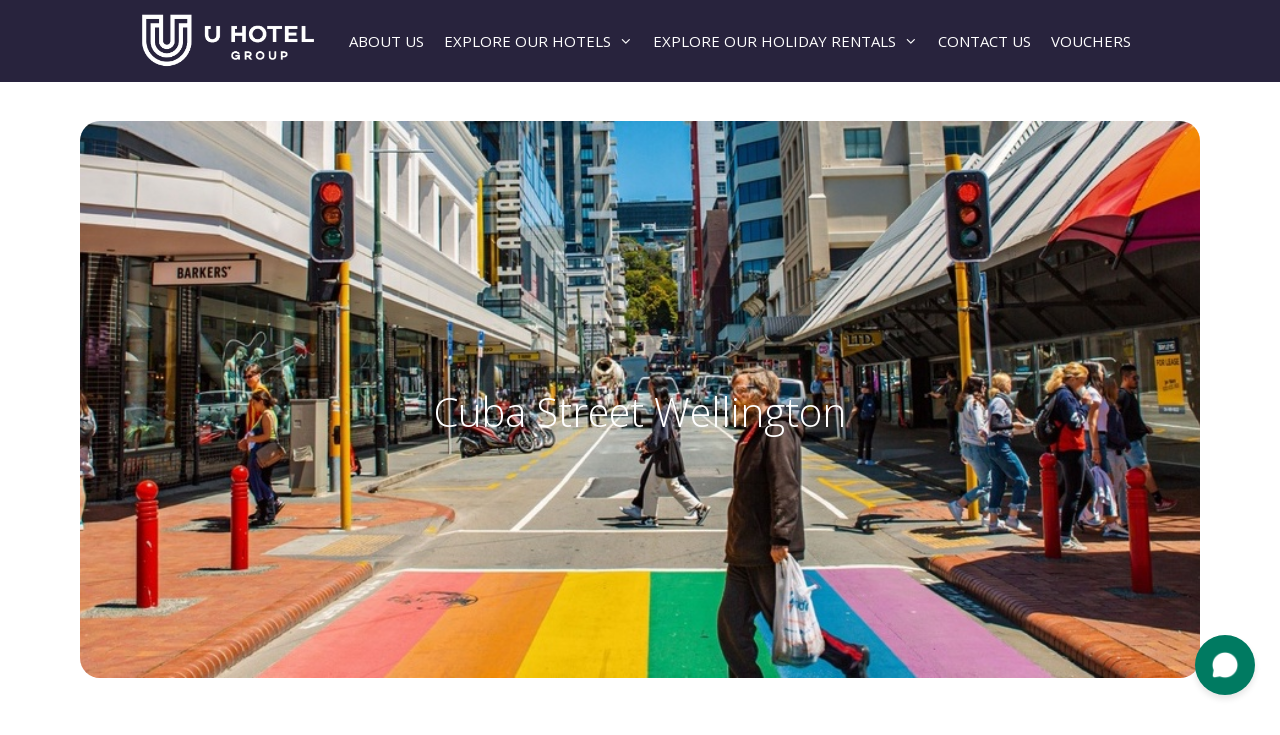

--- FILE ---
content_type: text/html; charset=UTF-8
request_url: https://uhotelgroup.com/cuba-street-wellington/
body_size: 27075
content:
<!DOCTYPE html>
<html lang="en-US">
<head><script>(function(w,i,g){w[g]=w[g]||[];if(typeof w[g].push=='function')w[g].push(i)})
(window,'AW-17011666889','google_tags_first_party');</script><script async src="/c9pv/"></script>
			<script>
				window.dataLayer = window.dataLayer || [];
				function gtag(){dataLayer.push(arguments);}
				gtag('js', new Date());
				gtag('set', 'developer_id.dYzg1YT', true);
				gtag('config', 'AW-17011666889');
			</script>
			
<meta charset="UTF-8">
<meta name='robots' content='index, follow, max-image-preview:large, max-snippet:-1, max-video-preview:-1' />
<meta name="viewport" content="width=device-width, initial-scale=1">
<!-- This site is optimized with the Yoast SEO plugin v26.8 - https://yoast.com/product/yoast-seo-wordpress/ -->
<title>Cuba Street Wellington | U Hotel Group | Book Direct &amp; Save!</title>
<meta name="description" content="Stay in the heart of action of Cuba Street Wellington. U Hotel Group has you covered with apartments and hotels to choose from! Book Now" />
<link rel="canonical" href="https://uhotelgroup.com/cuba-street-wellington/" />
<meta property="og:locale" content="en_US" />
<meta property="og:type" content="article" />
<meta property="og:title" content="Cuba Street Wellington | U Hotel Group | Book Direct &amp; Save!" />
<meta property="og:description" content="Stay in the heart of action of Cuba Street Wellington. U Hotel Group has you covered with apartments and hotels to choose from! Book Now" />
<meta property="og:url" content="https://uhotelgroup.com/cuba-street-wellington/" />
<meta property="og:site_name" content="U Hotel Group" />
<meta property="article:published_time" content="2021-09-24T03:23:37+00:00" />
<meta property="article:modified_time" content="2024-01-14T07:00:41+00:00" />
<meta property="og:image" content="https://uhotelgroup.com/wp-content/uploads/2021/09/People-walking-the-rainbow-crossing-at-Cuba-Street.jpg" />
<meta property="og:image:width" content="1280" />
<meta property="og:image:height" content="853" />
<meta property="og:image:type" content="image/jpeg" />
<meta name="author" content="Studio" />
<meta name="twitter:card" content="summary_large_image" />
<meta name="twitter:label1" content="Written by" />
<meta name="twitter:data1" content="Studio" />
<meta name="twitter:label2" content="Est. reading time" />
<meta name="twitter:data2" content="8 minutes" />
<script type="application/ld+json" class="yoast-schema-graph">{"@context":"https://schema.org","@graph":[{"@type":"Article","@id":"https://uhotelgroup.com/cuba-street-wellington/#article","isPartOf":{"@id":"https://uhotelgroup.com/cuba-street-wellington/"},"author":{"name":"Studio","@id":"https://uhotelgroup.com/#/schema/person/db77847e8ed2787223567bf0f601b85d"},"headline":"Cuba Street Wellington","datePublished":"2021-09-24T03:23:37+00:00","dateModified":"2024-01-14T07:00:41+00:00","mainEntityOfPage":{"@id":"https://uhotelgroup.com/cuba-street-wellington/"},"wordCount":2354,"publisher":{"@id":"https://uhotelgroup.com/#organization"},"image":{"@id":"https://uhotelgroup.com/cuba-street-wellington/#primaryimage"},"thumbnailUrl":"https://uhotelgroup.com/wp-content/uploads/2021/09/People-walking-the-rainbow-crossing-at-Cuba-Street.jpg","articleSection":["Destination"],"inLanguage":"en-US"},{"@type":"WebPage","@id":"https://uhotelgroup.com/cuba-street-wellington/","url":"https://uhotelgroup.com/cuba-street-wellington/","name":"Cuba Street Wellington | U Hotel Group | Book Direct & Save!","isPartOf":{"@id":"https://uhotelgroup.com/#website"},"primaryImageOfPage":{"@id":"https://uhotelgroup.com/cuba-street-wellington/#primaryimage"},"image":{"@id":"https://uhotelgroup.com/cuba-street-wellington/#primaryimage"},"thumbnailUrl":"https://uhotelgroup.com/wp-content/uploads/2021/09/People-walking-the-rainbow-crossing-at-Cuba-Street.jpg","datePublished":"2021-09-24T03:23:37+00:00","dateModified":"2024-01-14T07:00:41+00:00","description":"Stay in the heart of action of Cuba Street Wellington. U Hotel Group has you covered with apartments and hotels to choose from! Book Now","breadcrumb":{"@id":"https://uhotelgroup.com/cuba-street-wellington/#breadcrumb"},"inLanguage":"en-US","potentialAction":[{"@type":"ReadAction","target":["https://uhotelgroup.com/cuba-street-wellington/"]}]},{"@type":"ImageObject","inLanguage":"en-US","@id":"https://uhotelgroup.com/cuba-street-wellington/#primaryimage","url":"https://uhotelgroup.com/wp-content/uploads/2021/09/People-walking-the-rainbow-crossing-at-Cuba-Street.jpg","contentUrl":"https://uhotelgroup.com/wp-content/uploads/2021/09/People-walking-the-rainbow-crossing-at-Cuba-Street.jpg","width":1280,"height":853,"caption":"Cuba Street Wellington"},{"@type":"BreadcrumbList","@id":"https://uhotelgroup.com/cuba-street-wellington/#breadcrumb","itemListElement":[{"@type":"ListItem","position":1,"name":"Home","item":"https://uhotelgroup.com/"},{"@type":"ListItem","position":2,"name":"Cuba Street Wellington"}]},{"@type":"WebSite","@id":"https://uhotelgroup.com/#website","url":"https://uhotelgroup.com/","name":"U Hotel Group","description":"Hand Picked Hotels For U","publisher":{"@id":"https://uhotelgroup.com/#organization"},"potentialAction":[{"@type":"SearchAction","target":{"@type":"EntryPoint","urlTemplate":"https://uhotelgroup.com/?s={search_term_string}"},"query-input":{"@type":"PropertyValueSpecification","valueRequired":true,"valueName":"search_term_string"}}],"inLanguage":"en-US"},{"@type":"Organization","@id":"https://uhotelgroup.com/#organization","name":"U Hotel Group","url":"https://uhotelgroup.com/","logo":{"@type":"ImageObject","inLanguage":"en-US","@id":"https://uhotelgroup.com/#/schema/logo/image/","url":"https://uhotelgroup.com/wp-content/uploads/2018/10/U-Hotel-Group-Logo_RGB.png","contentUrl":"https://uhotelgroup.com/wp-content/uploads/2018/10/U-Hotel-Group-Logo_RGB.png","width":377,"height":372,"caption":"U Hotel Group"},"image":{"@id":"https://uhotelgroup.com/#/schema/logo/image/"}},{"@type":"Person","@id":"https://uhotelgroup.com/#/schema/person/db77847e8ed2787223567bf0f601b85d","name":"Studio","image":{"@type":"ImageObject","inLanguage":"en-US","@id":"https://uhotelgroup.com/#/schema/person/image/","url":"https://secure.gravatar.com/avatar/41d84058a4da85cb81c3d0253cf3b39bbd1445692e5db143d72beeaa56aeecd6?s=96&d=mm&r=g","contentUrl":"https://secure.gravatar.com/avatar/41d84058a4da85cb81c3d0253cf3b39bbd1445692e5db143d72beeaa56aeecd6?s=96&d=mm&r=g","caption":"Studio"},"url":"https://uhotelgroup.com/author/studio/"}]}</script>
<!-- / Yoast SEO plugin. -->
<link rel='dns-prefetch' href='//api.visitoai.com' />
<link rel='dns-prefetch' href='//www.googletagmanager.com' />
<link href='https://fonts.gstatic.com' crossorigin rel='preconnect' />
<link href='https://fonts.googleapis.com' crossorigin rel='preconnect' />
<link rel="alternate" type="application/rss+xml" title="U Hotel Group &raquo; Feed" href="https://uhotelgroup.com/feed/" />
<link rel="alternate" type="application/rss+xml" title="U Hotel Group &raquo; Comments Feed" href="https://uhotelgroup.com/comments/feed/" />
<link rel="alternate" title="oEmbed (JSON)" type="application/json+oembed" href="https://uhotelgroup.com/wp-json/oembed/1.0/embed?url=https%3A%2F%2Fuhotelgroup.com%2Fcuba-street-wellington%2F" />
<link rel="alternate" title="oEmbed (XML)" type="text/xml+oembed" href="https://uhotelgroup.com/wp-json/oembed/1.0/embed?url=https%3A%2F%2Fuhotelgroup.com%2Fcuba-street-wellington%2F&#038;format=xml" />
<!-- This site uses the Google Analytics by MonsterInsights plugin v9.11.1 - Using Analytics tracking - https://www.monsterinsights.com/ -->
<script src="//www.googletagmanager.com/gtag/js?id=G-0VD659HKRX"  data-cfasync="false" data-wpfc-render="false" async></script>
<script data-cfasync="false" data-wpfc-render="false">
var mi_version = '9.11.1';
var mi_track_user = true;
var mi_no_track_reason = '';
var MonsterInsightsDefaultLocations = {"page_location":"https:\/\/uhotelgroup.com\/cuba-street-wellington\/"};
if ( typeof MonsterInsightsPrivacyGuardFilter === 'function' ) {
var MonsterInsightsLocations = (typeof MonsterInsightsExcludeQuery === 'object') ? MonsterInsightsPrivacyGuardFilter( MonsterInsightsExcludeQuery ) : MonsterInsightsPrivacyGuardFilter( MonsterInsightsDefaultLocations );
} else {
var MonsterInsightsLocations = (typeof MonsterInsightsExcludeQuery === 'object') ? MonsterInsightsExcludeQuery : MonsterInsightsDefaultLocations;
}
var disableStrs = [
'ga-disable-G-0VD659HKRX',
];
/* Function to detect opted out users */
function __gtagTrackerIsOptedOut() {
for (var index = 0; index < disableStrs.length; index++) {
if (document.cookie.indexOf(disableStrs[index] + '=true') > -1) {
return true;
}
}
return false;
}
/* Disable tracking if the opt-out cookie exists. */
if (__gtagTrackerIsOptedOut()) {
for (var index = 0; index < disableStrs.length; index++) {
window[disableStrs[index]] = true;
}
}
/* Opt-out function */
function __gtagTrackerOptout() {
for (var index = 0; index < disableStrs.length; index++) {
document.cookie = disableStrs[index] + '=true; expires=Thu, 31 Dec 2099 23:59:59 UTC; path=/';
window[disableStrs[index]] = true;
}
}
if ('undefined' === typeof gaOptout) {
function gaOptout() {
__gtagTrackerOptout();
}
}
window.dataLayer = window.dataLayer || [];
window.MonsterInsightsDualTracker = {
helpers: {},
trackers: {},
};
if (mi_track_user) {
function __gtagDataLayer() {
dataLayer.push(arguments);
}
function __gtagTracker(type, name, parameters) {
if (!parameters) {
parameters = {};
}
if (parameters.send_to) {
__gtagDataLayer.apply(null, arguments);
return;
}
if (type === 'event') {
parameters.send_to = monsterinsights_frontend.v4_id;
var hookName = name;
if (typeof parameters['event_category'] !== 'undefined') {
hookName = parameters['event_category'] + ':' + name;
}
if (typeof MonsterInsightsDualTracker.trackers[hookName] !== 'undefined') {
MonsterInsightsDualTracker.trackers[hookName](parameters);
} else {
__gtagDataLayer('event', name, parameters);
}
} else {
__gtagDataLayer.apply(null, arguments);
}
}
__gtagTracker('js', new Date());
__gtagTracker('set', {
'developer_id.dZGIzZG': true,
});
if ( MonsterInsightsLocations.page_location ) {
__gtagTracker('set', MonsterInsightsLocations);
}
__gtagTracker('config', 'G-0VD659HKRX', {"forceSSL":"true"} );
window.gtag = __gtagTracker;										(function () {
/* https://developers.google.com/analytics/devguides/collection/analyticsjs/ */
/* ga and __gaTracker compatibility shim. */
var noopfn = function () {
return null;
};
var newtracker = function () {
return new Tracker();
};
var Tracker = function () {
return null;
};
var p = Tracker.prototype;
p.get = noopfn;
p.set = noopfn;
p.send = function () {
var args = Array.prototype.slice.call(arguments);
args.unshift('send');
__gaTracker.apply(null, args);
};
var __gaTracker = function () {
var len = arguments.length;
if (len === 0) {
return;
}
var f = arguments[len - 1];
if (typeof f !== 'object' || f === null || typeof f.hitCallback !== 'function') {
if ('send' === arguments[0]) {
var hitConverted, hitObject = false, action;
if ('event' === arguments[1]) {
if ('undefined' !== typeof arguments[3]) {
hitObject = {
'eventAction': arguments[3],
'eventCategory': arguments[2],
'eventLabel': arguments[4],
'value': arguments[5] ? arguments[5] : 1,
}
}
}
if ('pageview' === arguments[1]) {
if ('undefined' !== typeof arguments[2]) {
hitObject = {
'eventAction': 'page_view',
'page_path': arguments[2],
}
}
}
if (typeof arguments[2] === 'object') {
hitObject = arguments[2];
}
if (typeof arguments[5] === 'object') {
Object.assign(hitObject, arguments[5]);
}
if ('undefined' !== typeof arguments[1].hitType) {
hitObject = arguments[1];
if ('pageview' === hitObject.hitType) {
hitObject.eventAction = 'page_view';
}
}
if (hitObject) {
action = 'timing' === arguments[1].hitType ? 'timing_complete' : hitObject.eventAction;
hitConverted = mapArgs(hitObject);
__gtagTracker('event', action, hitConverted);
}
}
return;
}
function mapArgs(args) {
var arg, hit = {};
var gaMap = {
'eventCategory': 'event_category',
'eventAction': 'event_action',
'eventLabel': 'event_label',
'eventValue': 'event_value',
'nonInteraction': 'non_interaction',
'timingCategory': 'event_category',
'timingVar': 'name',
'timingValue': 'value',
'timingLabel': 'event_label',
'page': 'page_path',
'location': 'page_location',
'title': 'page_title',
'referrer' : 'page_referrer',
};
for (arg in args) {
if (!(!args.hasOwnProperty(arg) || !gaMap.hasOwnProperty(arg))) {
hit[gaMap[arg]] = args[arg];
} else {
hit[arg] = args[arg];
}
}
return hit;
}
try {
f.hitCallback();
} catch (ex) {
}
};
__gaTracker.create = newtracker;
__gaTracker.getByName = newtracker;
__gaTracker.getAll = function () {
return [];
};
__gaTracker.remove = noopfn;
__gaTracker.loaded = true;
window['__gaTracker'] = __gaTracker;
})();
} else {
console.log("");
(function () {
function __gtagTracker() {
return null;
}
window['__gtagTracker'] = __gtagTracker;
window['gtag'] = __gtagTracker;
})();
}
</script>
<!-- / Google Analytics by MonsterInsights -->
<style id='wp-img-auto-sizes-contain-inline-css'>
img:is([sizes=auto i],[sizes^="auto," i]){contain-intrinsic-size:3000px 1500px}
/*# sourceURL=wp-img-auto-sizes-contain-inline-css */
</style>
<link rel='stylesheet' id='generate-fonts-css' href='//fonts.googleapis.com/css?family=Open+Sans:300,300italic,regular,italic,600,600italic,700,700italic,800,800italic' media='all' />
<style id='wp-block-library-inline-css'>
:root{--wp-block-synced-color:#7a00df;--wp-block-synced-color--rgb:122,0,223;--wp-bound-block-color:var(--wp-block-synced-color);--wp-editor-canvas-background:#ddd;--wp-admin-theme-color:#007cba;--wp-admin-theme-color--rgb:0,124,186;--wp-admin-theme-color-darker-10:#006ba1;--wp-admin-theme-color-darker-10--rgb:0,107,160.5;--wp-admin-theme-color-darker-20:#005a87;--wp-admin-theme-color-darker-20--rgb:0,90,135;--wp-admin-border-width-focus:2px}@media (min-resolution:192dpi){:root{--wp-admin-border-width-focus:1.5px}}.wp-element-button{cursor:pointer}:root .has-very-light-gray-background-color{background-color:#eee}:root .has-very-dark-gray-background-color{background-color:#313131}:root .has-very-light-gray-color{color:#eee}:root .has-very-dark-gray-color{color:#313131}:root .has-vivid-green-cyan-to-vivid-cyan-blue-gradient-background{background:linear-gradient(135deg,#00d084,#0693e3)}:root .has-purple-crush-gradient-background{background:linear-gradient(135deg,#34e2e4,#4721fb 50%,#ab1dfe)}:root .has-hazy-dawn-gradient-background{background:linear-gradient(135deg,#faaca8,#dad0ec)}:root .has-subdued-olive-gradient-background{background:linear-gradient(135deg,#fafae1,#67a671)}:root .has-atomic-cream-gradient-background{background:linear-gradient(135deg,#fdd79a,#004a59)}:root .has-nightshade-gradient-background{background:linear-gradient(135deg,#330968,#31cdcf)}:root .has-midnight-gradient-background{background:linear-gradient(135deg,#020381,#2874fc)}:root{--wp--preset--font-size--normal:16px;--wp--preset--font-size--huge:42px}.has-regular-font-size{font-size:1em}.has-larger-font-size{font-size:2.625em}.has-normal-font-size{font-size:var(--wp--preset--font-size--normal)}.has-huge-font-size{font-size:var(--wp--preset--font-size--huge)}.has-text-align-center{text-align:center}.has-text-align-left{text-align:left}.has-text-align-right{text-align:right}.has-fit-text{white-space:nowrap!important}#end-resizable-editor-section{display:none}.aligncenter{clear:both}.items-justified-left{justify-content:flex-start}.items-justified-center{justify-content:center}.items-justified-right{justify-content:flex-end}.items-justified-space-between{justify-content:space-between}.screen-reader-text{border:0;clip-path:inset(50%);height:1px;margin:-1px;overflow:hidden;padding:0;position:absolute;width:1px;word-wrap:normal!important}.screen-reader-text:focus{background-color:#ddd;clip-path:none;color:#444;display:block;font-size:1em;height:auto;left:5px;line-height:normal;padding:15px 23px 14px;text-decoration:none;top:5px;width:auto;z-index:100000}html :where(.has-border-color){border-style:solid}html :where([style*=border-top-color]){border-top-style:solid}html :where([style*=border-right-color]){border-right-style:solid}html :where([style*=border-bottom-color]){border-bottom-style:solid}html :where([style*=border-left-color]){border-left-style:solid}html :where([style*=border-width]){border-style:solid}html :where([style*=border-top-width]){border-top-style:solid}html :where([style*=border-right-width]){border-right-style:solid}html :where([style*=border-bottom-width]){border-bottom-style:solid}html :where([style*=border-left-width]){border-left-style:solid}html :where(img[class*=wp-image-]){height:auto;max-width:100%}:where(figure){margin:0 0 1em}html :where(.is-position-sticky){--wp-admin--admin-bar--position-offset:var(--wp-admin--admin-bar--height,0px)}@media screen and (max-width:600px){html :where(.is-position-sticky){--wp-admin--admin-bar--position-offset:0px}}
/*# sourceURL=wp-block-library-inline-css */
</style><style id='wp-block-image-inline-css'>
.wp-block-image>a,.wp-block-image>figure>a{display:inline-block}.wp-block-image img{box-sizing:border-box;height:auto;max-width:100%;vertical-align:bottom}@media not (prefers-reduced-motion){.wp-block-image img.hide{visibility:hidden}.wp-block-image img.show{animation:show-content-image .4s}}.wp-block-image[style*=border-radius] img,.wp-block-image[style*=border-radius]>a{border-radius:inherit}.wp-block-image.has-custom-border img{box-sizing:border-box}.wp-block-image.aligncenter{text-align:center}.wp-block-image.alignfull>a,.wp-block-image.alignwide>a{width:100%}.wp-block-image.alignfull img,.wp-block-image.alignwide img{height:auto;width:100%}.wp-block-image .aligncenter,.wp-block-image .alignleft,.wp-block-image .alignright,.wp-block-image.aligncenter,.wp-block-image.alignleft,.wp-block-image.alignright{display:table}.wp-block-image .aligncenter>figcaption,.wp-block-image .alignleft>figcaption,.wp-block-image .alignright>figcaption,.wp-block-image.aligncenter>figcaption,.wp-block-image.alignleft>figcaption,.wp-block-image.alignright>figcaption{caption-side:bottom;display:table-caption}.wp-block-image .alignleft{float:left;margin:.5em 1em .5em 0}.wp-block-image .alignright{float:right;margin:.5em 0 .5em 1em}.wp-block-image .aligncenter{margin-left:auto;margin-right:auto}.wp-block-image :where(figcaption){margin-bottom:1em;margin-top:.5em}.wp-block-image.is-style-circle-mask img{border-radius:9999px}@supports ((-webkit-mask-image:none) or (mask-image:none)) or (-webkit-mask-image:none){.wp-block-image.is-style-circle-mask img{border-radius:0;-webkit-mask-image:url('data:image/svg+xml;utf8,<svg viewBox="0 0 100 100" xmlns="http://www.w3.org/2000/svg"><circle cx="50" cy="50" r="50"/></svg>');mask-image:url('data:image/svg+xml;utf8,<svg viewBox="0 0 100 100" xmlns="http://www.w3.org/2000/svg"><circle cx="50" cy="50" r="50"/></svg>');mask-mode:alpha;-webkit-mask-position:center;mask-position:center;-webkit-mask-repeat:no-repeat;mask-repeat:no-repeat;-webkit-mask-size:contain;mask-size:contain}}:root :where(.wp-block-image.is-style-rounded img,.wp-block-image .is-style-rounded img){border-radius:9999px}.wp-block-image figure{margin:0}.wp-lightbox-container{display:flex;flex-direction:column;position:relative}.wp-lightbox-container img{cursor:zoom-in}.wp-lightbox-container img:hover+button{opacity:1}.wp-lightbox-container button{align-items:center;backdrop-filter:blur(16px) saturate(180%);background-color:#5a5a5a40;border:none;border-radius:4px;cursor:zoom-in;display:flex;height:20px;justify-content:center;opacity:0;padding:0;position:absolute;right:16px;text-align:center;top:16px;width:20px;z-index:100}@media not (prefers-reduced-motion){.wp-lightbox-container button{transition:opacity .2s ease}}.wp-lightbox-container button:focus-visible{outline:3px auto #5a5a5a40;outline:3px auto -webkit-focus-ring-color;outline-offset:3px}.wp-lightbox-container button:hover{cursor:pointer;opacity:1}.wp-lightbox-container button:focus{opacity:1}.wp-lightbox-container button:focus,.wp-lightbox-container button:hover,.wp-lightbox-container button:not(:hover):not(:active):not(.has-background){background-color:#5a5a5a40;border:none}.wp-lightbox-overlay{box-sizing:border-box;cursor:zoom-out;height:100vh;left:0;overflow:hidden;position:fixed;top:0;visibility:hidden;width:100%;z-index:100000}.wp-lightbox-overlay .close-button{align-items:center;cursor:pointer;display:flex;justify-content:center;min-height:40px;min-width:40px;padding:0;position:absolute;right:calc(env(safe-area-inset-right) + 16px);top:calc(env(safe-area-inset-top) + 16px);z-index:5000000}.wp-lightbox-overlay .close-button:focus,.wp-lightbox-overlay .close-button:hover,.wp-lightbox-overlay .close-button:not(:hover):not(:active):not(.has-background){background:none;border:none}.wp-lightbox-overlay .lightbox-image-container{height:var(--wp--lightbox-container-height);left:50%;overflow:hidden;position:absolute;top:50%;transform:translate(-50%,-50%);transform-origin:top left;width:var(--wp--lightbox-container-width);z-index:9999999999}.wp-lightbox-overlay .wp-block-image{align-items:center;box-sizing:border-box;display:flex;height:100%;justify-content:center;margin:0;position:relative;transform-origin:0 0;width:100%;z-index:3000000}.wp-lightbox-overlay .wp-block-image img{height:var(--wp--lightbox-image-height);min-height:var(--wp--lightbox-image-height);min-width:var(--wp--lightbox-image-width);width:var(--wp--lightbox-image-width)}.wp-lightbox-overlay .wp-block-image figcaption{display:none}.wp-lightbox-overlay button{background:none;border:none}.wp-lightbox-overlay .scrim{background-color:#fff;height:100%;opacity:.9;position:absolute;width:100%;z-index:2000000}.wp-lightbox-overlay.active{visibility:visible}@media not (prefers-reduced-motion){.wp-lightbox-overlay.active{animation:turn-on-visibility .25s both}.wp-lightbox-overlay.active img{animation:turn-on-visibility .35s both}.wp-lightbox-overlay.show-closing-animation:not(.active){animation:turn-off-visibility .35s both}.wp-lightbox-overlay.show-closing-animation:not(.active) img{animation:turn-off-visibility .25s both}.wp-lightbox-overlay.zoom.active{animation:none;opacity:1;visibility:visible}.wp-lightbox-overlay.zoom.active .lightbox-image-container{animation:lightbox-zoom-in .4s}.wp-lightbox-overlay.zoom.active .lightbox-image-container img{animation:none}.wp-lightbox-overlay.zoom.active .scrim{animation:turn-on-visibility .4s forwards}.wp-lightbox-overlay.zoom.show-closing-animation:not(.active){animation:none}.wp-lightbox-overlay.zoom.show-closing-animation:not(.active) .lightbox-image-container{animation:lightbox-zoom-out .4s}.wp-lightbox-overlay.zoom.show-closing-animation:not(.active) .lightbox-image-container img{animation:none}.wp-lightbox-overlay.zoom.show-closing-animation:not(.active) .scrim{animation:turn-off-visibility .4s forwards}}@keyframes show-content-image{0%{visibility:hidden}99%{visibility:hidden}to{visibility:visible}}@keyframes turn-on-visibility{0%{opacity:0}to{opacity:1}}@keyframes turn-off-visibility{0%{opacity:1;visibility:visible}99%{opacity:0;visibility:visible}to{opacity:0;visibility:hidden}}@keyframes lightbox-zoom-in{0%{transform:translate(calc((-100vw + var(--wp--lightbox-scrollbar-width))/2 + var(--wp--lightbox-initial-left-position)),calc(-50vh + var(--wp--lightbox-initial-top-position))) scale(var(--wp--lightbox-scale))}to{transform:translate(-50%,-50%) scale(1)}}@keyframes lightbox-zoom-out{0%{transform:translate(-50%,-50%) scale(1);visibility:visible}99%{visibility:visible}to{transform:translate(calc((-100vw + var(--wp--lightbox-scrollbar-width))/2 + var(--wp--lightbox-initial-left-position)),calc(-50vh + var(--wp--lightbox-initial-top-position))) scale(var(--wp--lightbox-scale));visibility:hidden}}
/*# sourceURL=https://uhotelgroup.com/wp-includes/blocks/image/style.min.css */
</style>
<style id='global-styles-inline-css'>
:root{--wp--preset--aspect-ratio--square: 1;--wp--preset--aspect-ratio--4-3: 4/3;--wp--preset--aspect-ratio--3-4: 3/4;--wp--preset--aspect-ratio--3-2: 3/2;--wp--preset--aspect-ratio--2-3: 2/3;--wp--preset--aspect-ratio--16-9: 16/9;--wp--preset--aspect-ratio--9-16: 9/16;--wp--preset--color--black: #000000;--wp--preset--color--cyan-bluish-gray: #abb8c3;--wp--preset--color--white: #ffffff;--wp--preset--color--pale-pink: #f78da7;--wp--preset--color--vivid-red: #cf2e2e;--wp--preset--color--luminous-vivid-orange: #ff6900;--wp--preset--color--luminous-vivid-amber: #fcb900;--wp--preset--color--light-green-cyan: #7bdcb5;--wp--preset--color--vivid-green-cyan: #00d084;--wp--preset--color--pale-cyan-blue: #8ed1fc;--wp--preset--color--vivid-cyan-blue: #0693e3;--wp--preset--color--vivid-purple: #9b51e0;--wp--preset--color--contrast: var(--contrast);--wp--preset--color--contrast-2: var(--contrast-2);--wp--preset--color--contrast-3: var(--contrast-3);--wp--preset--color--base: var(--base);--wp--preset--color--base-2: var(--base-2);--wp--preset--color--base-3: var(--base-3);--wp--preset--gradient--vivid-cyan-blue-to-vivid-purple: linear-gradient(135deg,rgb(6,147,227) 0%,rgb(155,81,224) 100%);--wp--preset--gradient--light-green-cyan-to-vivid-green-cyan: linear-gradient(135deg,rgb(122,220,180) 0%,rgb(0,208,130) 100%);--wp--preset--gradient--luminous-vivid-amber-to-luminous-vivid-orange: linear-gradient(135deg,rgb(252,185,0) 0%,rgb(255,105,0) 100%);--wp--preset--gradient--luminous-vivid-orange-to-vivid-red: linear-gradient(135deg,rgb(255,105,0) 0%,rgb(207,46,46) 100%);--wp--preset--gradient--very-light-gray-to-cyan-bluish-gray: linear-gradient(135deg,rgb(238,238,238) 0%,rgb(169,184,195) 100%);--wp--preset--gradient--cool-to-warm-spectrum: linear-gradient(135deg,rgb(74,234,220) 0%,rgb(151,120,209) 20%,rgb(207,42,186) 40%,rgb(238,44,130) 60%,rgb(251,105,98) 80%,rgb(254,248,76) 100%);--wp--preset--gradient--blush-light-purple: linear-gradient(135deg,rgb(255,206,236) 0%,rgb(152,150,240) 100%);--wp--preset--gradient--blush-bordeaux: linear-gradient(135deg,rgb(254,205,165) 0%,rgb(254,45,45) 50%,rgb(107,0,62) 100%);--wp--preset--gradient--luminous-dusk: linear-gradient(135deg,rgb(255,203,112) 0%,rgb(199,81,192) 50%,rgb(65,88,208) 100%);--wp--preset--gradient--pale-ocean: linear-gradient(135deg,rgb(255,245,203) 0%,rgb(182,227,212) 50%,rgb(51,167,181) 100%);--wp--preset--gradient--electric-grass: linear-gradient(135deg,rgb(202,248,128) 0%,rgb(113,206,126) 100%);--wp--preset--gradient--midnight: linear-gradient(135deg,rgb(2,3,129) 0%,rgb(40,116,252) 100%);--wp--preset--font-size--small: 13px;--wp--preset--font-size--medium: 20px;--wp--preset--font-size--large: 36px;--wp--preset--font-size--x-large: 42px;--wp--preset--spacing--20: 0.44rem;--wp--preset--spacing--30: 0.67rem;--wp--preset--spacing--40: 1rem;--wp--preset--spacing--50: 1.5rem;--wp--preset--spacing--60: 2.25rem;--wp--preset--spacing--70: 3.38rem;--wp--preset--spacing--80: 5.06rem;--wp--preset--shadow--natural: 6px 6px 9px rgba(0, 0, 0, 0.2);--wp--preset--shadow--deep: 12px 12px 50px rgba(0, 0, 0, 0.4);--wp--preset--shadow--sharp: 6px 6px 0px rgba(0, 0, 0, 0.2);--wp--preset--shadow--outlined: 6px 6px 0px -3px rgb(255, 255, 255), 6px 6px rgb(0, 0, 0);--wp--preset--shadow--crisp: 6px 6px 0px rgb(0, 0, 0);}:where(.is-layout-flex){gap: 0.5em;}:where(.is-layout-grid){gap: 0.5em;}body .is-layout-flex{display: flex;}.is-layout-flex{flex-wrap: wrap;align-items: center;}.is-layout-flex > :is(*, div){margin: 0;}body .is-layout-grid{display: grid;}.is-layout-grid > :is(*, div){margin: 0;}:where(.wp-block-columns.is-layout-flex){gap: 2em;}:where(.wp-block-columns.is-layout-grid){gap: 2em;}:where(.wp-block-post-template.is-layout-flex){gap: 1.25em;}:where(.wp-block-post-template.is-layout-grid){gap: 1.25em;}.has-black-color{color: var(--wp--preset--color--black) !important;}.has-cyan-bluish-gray-color{color: var(--wp--preset--color--cyan-bluish-gray) !important;}.has-white-color{color: var(--wp--preset--color--white) !important;}.has-pale-pink-color{color: var(--wp--preset--color--pale-pink) !important;}.has-vivid-red-color{color: var(--wp--preset--color--vivid-red) !important;}.has-luminous-vivid-orange-color{color: var(--wp--preset--color--luminous-vivid-orange) !important;}.has-luminous-vivid-amber-color{color: var(--wp--preset--color--luminous-vivid-amber) !important;}.has-light-green-cyan-color{color: var(--wp--preset--color--light-green-cyan) !important;}.has-vivid-green-cyan-color{color: var(--wp--preset--color--vivid-green-cyan) !important;}.has-pale-cyan-blue-color{color: var(--wp--preset--color--pale-cyan-blue) !important;}.has-vivid-cyan-blue-color{color: var(--wp--preset--color--vivid-cyan-blue) !important;}.has-vivid-purple-color{color: var(--wp--preset--color--vivid-purple) !important;}.has-black-background-color{background-color: var(--wp--preset--color--black) !important;}.has-cyan-bluish-gray-background-color{background-color: var(--wp--preset--color--cyan-bluish-gray) !important;}.has-white-background-color{background-color: var(--wp--preset--color--white) !important;}.has-pale-pink-background-color{background-color: var(--wp--preset--color--pale-pink) !important;}.has-vivid-red-background-color{background-color: var(--wp--preset--color--vivid-red) !important;}.has-luminous-vivid-orange-background-color{background-color: var(--wp--preset--color--luminous-vivid-orange) !important;}.has-luminous-vivid-amber-background-color{background-color: var(--wp--preset--color--luminous-vivid-amber) !important;}.has-light-green-cyan-background-color{background-color: var(--wp--preset--color--light-green-cyan) !important;}.has-vivid-green-cyan-background-color{background-color: var(--wp--preset--color--vivid-green-cyan) !important;}.has-pale-cyan-blue-background-color{background-color: var(--wp--preset--color--pale-cyan-blue) !important;}.has-vivid-cyan-blue-background-color{background-color: var(--wp--preset--color--vivid-cyan-blue) !important;}.has-vivid-purple-background-color{background-color: var(--wp--preset--color--vivid-purple) !important;}.has-black-border-color{border-color: var(--wp--preset--color--black) !important;}.has-cyan-bluish-gray-border-color{border-color: var(--wp--preset--color--cyan-bluish-gray) !important;}.has-white-border-color{border-color: var(--wp--preset--color--white) !important;}.has-pale-pink-border-color{border-color: var(--wp--preset--color--pale-pink) !important;}.has-vivid-red-border-color{border-color: var(--wp--preset--color--vivid-red) !important;}.has-luminous-vivid-orange-border-color{border-color: var(--wp--preset--color--luminous-vivid-orange) !important;}.has-luminous-vivid-amber-border-color{border-color: var(--wp--preset--color--luminous-vivid-amber) !important;}.has-light-green-cyan-border-color{border-color: var(--wp--preset--color--light-green-cyan) !important;}.has-vivid-green-cyan-border-color{border-color: var(--wp--preset--color--vivid-green-cyan) !important;}.has-pale-cyan-blue-border-color{border-color: var(--wp--preset--color--pale-cyan-blue) !important;}.has-vivid-cyan-blue-border-color{border-color: var(--wp--preset--color--vivid-cyan-blue) !important;}.has-vivid-purple-border-color{border-color: var(--wp--preset--color--vivid-purple) !important;}.has-vivid-cyan-blue-to-vivid-purple-gradient-background{background: var(--wp--preset--gradient--vivid-cyan-blue-to-vivid-purple) !important;}.has-light-green-cyan-to-vivid-green-cyan-gradient-background{background: var(--wp--preset--gradient--light-green-cyan-to-vivid-green-cyan) !important;}.has-luminous-vivid-amber-to-luminous-vivid-orange-gradient-background{background: var(--wp--preset--gradient--luminous-vivid-amber-to-luminous-vivid-orange) !important;}.has-luminous-vivid-orange-to-vivid-red-gradient-background{background: var(--wp--preset--gradient--luminous-vivid-orange-to-vivid-red) !important;}.has-very-light-gray-to-cyan-bluish-gray-gradient-background{background: var(--wp--preset--gradient--very-light-gray-to-cyan-bluish-gray) !important;}.has-cool-to-warm-spectrum-gradient-background{background: var(--wp--preset--gradient--cool-to-warm-spectrum) !important;}.has-blush-light-purple-gradient-background{background: var(--wp--preset--gradient--blush-light-purple) !important;}.has-blush-bordeaux-gradient-background{background: var(--wp--preset--gradient--blush-bordeaux) !important;}.has-luminous-dusk-gradient-background{background: var(--wp--preset--gradient--luminous-dusk) !important;}.has-pale-ocean-gradient-background{background: var(--wp--preset--gradient--pale-ocean) !important;}.has-electric-grass-gradient-background{background: var(--wp--preset--gradient--electric-grass) !important;}.has-midnight-gradient-background{background: var(--wp--preset--gradient--midnight) !important;}.has-small-font-size{font-size: var(--wp--preset--font-size--small) !important;}.has-medium-font-size{font-size: var(--wp--preset--font-size--medium) !important;}.has-large-font-size{font-size: var(--wp--preset--font-size--large) !important;}.has-x-large-font-size{font-size: var(--wp--preset--font-size--x-large) !important;}
/*# sourceURL=global-styles-inline-css */
</style>
<style id='classic-theme-styles-inline-css'>
/*! This file is auto-generated */
.wp-block-button__link{color:#fff;background-color:#32373c;border-radius:9999px;box-shadow:none;text-decoration:none;padding:calc(.667em + 2px) calc(1.333em + 2px);font-size:1.125em}.wp-block-file__button{background:#32373c;color:#fff;text-decoration:none}
/*# sourceURL=/wp-includes/css/classic-themes.min.css */
</style>
<!-- <link rel='stylesheet' id='child-theme-generator-css' href='https://uhotelgroup.com/wp-content/plugins/child-theme-generator/public/css/child-theme-generator-public.css?ver=1.0.0' media='all' /> -->
<!-- <link rel='stylesheet' id='image-hover-font-css-css' href='https://uhotelgroup.com/wp-content/plugins/jellywp-post-carousel-slider/assets/css/font-awesome.min.css?ver=6.9' media='all' /> -->
<!-- <link rel='stylesheet' id='image-hover-owl-car-css-css' href='https://uhotelgroup.com/wp-content/plugins/jellywp-post-carousel-slider/assets/css/owl.carousel.css?ver=6.9' media='all' /> -->
<!-- <link rel='stylesheet' id='image-hover-front-css-css' href='https://uhotelgroup.com/wp-content/plugins/jellywp-post-carousel-slider/assets/css/front.css?ver=6.9' media='all' /> -->
<!-- <link rel='stylesheet' id='font-awesome-css' href='https://uhotelgroup.com/wp-content/plugins/post-carousel-pro/public/assets/css/font-awesome.min.css?ver=1.2.8' media='all' /> -->
<!-- <link rel='stylesheet' id='elusive-icons-css' href='https://uhotelgroup.com/wp-content/plugins/post-carousel-pro/public/assets/css/elusive-icons.min.css?ver=1.2.8' media='all' /> -->
<!-- <link rel='stylesheet' id='magnific-popup-css' href='https://uhotelgroup.com/wp-content/plugins/post-carousel-pro/public/assets/css/magnific-popup.css?ver=1.2.8' media='all' /> -->
<!-- <link rel='stylesheet' id='remodal-css' href='https://uhotelgroup.com/wp-content/plugins/post-carousel-pro/public/assets/css/remodal.css?ver=1.2.8' media='all' /> -->
<!-- <link rel='stylesheet' id='bxslider-css' href='https://uhotelgroup.com/wp-content/plugins/post-carousel-pro/public/assets/css/jquery.bxslider.min.css?ver=1.2.8' media='all' /> -->
<!-- <link rel='stylesheet' id='remodal-default-theme-css' href='https://uhotelgroup.com/wp-content/plugins/post-carousel-pro/public/assets/css/remodal-default-theme.css?ver=1.2.8' media='all' /> -->
<!-- <link rel='stylesheet' id='pcpro-style-css' href='https://uhotelgroup.com/wp-content/plugins/post-carousel-pro/public/assets/css/style.css?ver=1.2.8' media='all' /> -->
<!-- <link rel='stylesheet' id='pcpro-custom-css' href='https://uhotelgroup.com/wp-content/plugins/post-carousel-pro/public/assets/css/custom.css?ver=1.2.8' media='all' /> -->
<!-- <link rel='stylesheet' id='pcpro-responsive-css' href='https://uhotelgroup.com/wp-content/plugins/post-carousel-pro/public/assets/css/responsive.css?ver=1.2.8' media='all' /> -->
<!-- <link rel='stylesheet' id='simple-banner-style-css' href='https://uhotelgroup.com/wp-content/plugins/simple-banner/simple-banner.css?ver=3.2.1' media='all' /> -->
<!-- <link rel='stylesheet' id='uaf_client_css-css' href='https://uhotelgroup.com/wp-content/uploads/useanyfont/uaf.css?ver=1769231514' media='all' /> -->
<!-- <link rel='stylesheet' id='fontawesome-css-6-css' href='https://uhotelgroup.com/wp-content/plugins/wp-font-awesome/font-awesome/css/fontawesome-all.min.css?ver=1.8.0' media='all' /> -->
<!-- <link rel='stylesheet' id='fontawesome-css-4-css' href='https://uhotelgroup.com/wp-content/plugins/wp-font-awesome/font-awesome/css/v4-shims.min.css?ver=1.8.0' media='all' /> -->
<!-- <link rel='stylesheet' id='getautoseo-frontend-css' href='https://uhotelgroup.com/wp-content/plugins/getautoseo-ai-content-publisher/assets/css/frontend.css?ver=1.3.23' media='all' /> -->
<!-- <link rel='stylesheet' id='generate-style-css' href='https://uhotelgroup.com/wp-content/themes/generatepress/assets/css/all.min.css?ver=3.6.1' media='all' /> -->
<link rel="stylesheet" type="text/css" href="//uhotelgroup.com/wp-content/cache/wpfc-minified/98vth6q6/43tas.css" media="all"/>
<style id='generate-style-inline-css'>
@media (max-width:768px){}
.generate-page-header, .page-header-image, .page-header-image-single {display:none}
body{background-color:#ffffff;color:#3a3a3a;}a{color:#1e73be;}a:hover, a:focus, a:active{color:#000000;}body .grid-container{max-width:1170px;}.wp-block-group__inner-container{max-width:1170px;margin-left:auto;margin-right:auto;}:root{--contrast:#252138;--contrast-2:#575760;--base:#ffffff;--base-2:#ffffff;--base-3:#ffffff;}:root .has-contrast-color{color:var(--contrast);}:root .has-contrast-background-color{background-color:var(--contrast);}:root .has-contrast-2-color{color:var(--contrast-2);}:root .has-contrast-2-background-color{background-color:var(--contrast-2);}:root .has-base-color{color:var(--base);}:root .has-base-background-color{background-color:var(--base);}:root .has-base-2-color{color:var(--base-2);}:root .has-base-2-background-color{background-color:var(--base-2);}:root .has-base-3-color{color:var(--base-3);}:root .has-base-3-background-color{background-color:var(--base-3);}body, button, input, select, textarea{font-family:"Open Sans", sans-serif;font-weight:300;}body{line-height:1.5;}.entry-content > [class*="wp-block-"]:not(:last-child):not(.wp-block-heading){margin-bottom:1.5em;}.main-title{text-transform:capitalize;}.main-navigation a, .menu-toggle{text-transform:uppercase;}.main-navigation .main-nav ul ul li a{font-size:14px;}.widget-title{font-weight:300;text-transform:capitalize;font-size:11px;}.sidebar .widget, .footer-widgets .widget{font-size:11px;}h1{font-family:"Open Sans", sans-serif;font-weight:300;font-size:40px;}h2{font-family:"Open Sans", sans-serif;font-weight:300;font-size:30px;}h3{font-family:"Open Sans", sans-serif;font-weight:bold;font-size:26px;}h4{font-family:"Open Sans", sans-serif;font-weight:300;font-size:22px;}h5{font-weight:400;font-size:19px;}.site-info{font-weight:300;text-transform:capitalize;font-size:10px;}@media (max-width:768px){.main-title{font-size:20px;}h1{font-size:30px;}h2{font-size:25px;}}.top-bar{background-color:#636363;color:#ffffff;}.top-bar a{color:#ffffff;}.top-bar a:hover{color:#303030;}.site-header{background-color:#ffffff;color:#3a3a3a;}.site-header a{color:#3a3a3a;}.main-title a,.main-title a:hover{color:#ffffff;}.site-description{color:#757575;}.main-navigation,.main-navigation ul ul{background-color:#28233d;}.main-navigation .main-nav ul li a, .main-navigation .menu-toggle, .main-navigation .menu-bar-items{color:#ffffff;}.main-navigation .main-nav ul li:not([class*="current-menu-"]):hover > a, .main-navigation .main-nav ul li:not([class*="current-menu-"]):focus > a, .main-navigation .main-nav ul li.sfHover:not([class*="current-menu-"]) > a, .main-navigation .menu-bar-item:hover > a, .main-navigation .menu-bar-item.sfHover > a{color:#a8a8a8;background-color:rgba(40,35,61,0);}button.menu-toggle:hover,button.menu-toggle:focus,.main-navigation .mobile-bar-items a,.main-navigation .mobile-bar-items a:hover,.main-navigation .mobile-bar-items a:focus{color:#ffffff;}.main-navigation .main-nav ul li[class*="current-menu-"] > a{color:#cccccc;background-color:rgba(40,35,61,0);}.navigation-search input[type="search"],.navigation-search input[type="search"]:active, .navigation-search input[type="search"]:focus, .main-navigation .main-nav ul li.search-item.active > a, .main-navigation .menu-bar-items .search-item.active > a{color:#a8a8a8;background-color:rgba(40,35,61,0);}.main-navigation ul ul{background-color:#7c7c7c;}.main-navigation .main-nav ul ul li a{color:#ffffff;}.main-navigation .main-nav ul ul li:not([class*="current-menu-"]):hover > a,.main-navigation .main-nav ul ul li:not([class*="current-menu-"]):focus > a, .main-navigation .main-nav ul ul li.sfHover:not([class*="current-menu-"]) > a{color:#27233c;background-color:#ffffff;}.main-navigation .main-nav ul ul li[class*="current-menu-"] > a{color:#cccccc;background-color:#27233c;}.separate-containers .inside-article, .separate-containers .comments-area, .separate-containers .page-header, .one-container .container, .separate-containers .paging-navigation, .inside-page-header{background-color:#ffffff;}.inside-article a,.paging-navigation a,.comments-area a,.page-header a{color:var(--contrast-2);}.entry-header h1,.page-header h1{color:#252138;}.entry-meta{color:#595959;}.entry-meta a{color:#595959;}.entry-meta a:hover{color:#1e73be;}.sidebar .widget{background-color:#ffffff;}.sidebar .widget .widget-title{color:#000000;}.footer-widgets{color:#efefef;background-color:#27233c;}.footer-widgets a{color:#efefef;}.footer-widgets a:hover{color:#efefef;}.footer-widgets .widget-title{color:#000000;}.site-info{color:#ffffff;background-color:#222222;}.site-info a{color:#ffffff;}.site-info a:hover{color:#606060;}.footer-bar .widget_nav_menu .current-menu-item a{color:#606060;}input[type="text"],input[type="email"],input[type="url"],input[type="password"],input[type="search"],input[type="tel"],input[type="number"],textarea,select{color:#666666;background-color:#fafafa;border-color:#cccccc;}input[type="text"]:focus,input[type="email"]:focus,input[type="url"]:focus,input[type="password"]:focus,input[type="search"]:focus,input[type="tel"]:focus,input[type="number"]:focus,textarea:focus,select:focus{color:#666666;background-color:#ffffff;border-color:#bfbfbf;}button,html input[type="button"],input[type="reset"],input[type="submit"],a.button,a.wp-block-button__link:not(.has-background){color:#ffffff;background-color:#27233c;}button:hover,html input[type="button"]:hover,input[type="reset"]:hover,input[type="submit"]:hover,a.button:hover,button:focus,html input[type="button"]:focus,input[type="reset"]:focus,input[type="submit"]:focus,a.button:focus,a.wp-block-button__link:not(.has-background):active,a.wp-block-button__link:not(.has-background):focus,a.wp-block-button__link:not(.has-background):hover{color:#ffffff;background-color:#3f3f3f;}a.generate-back-to-top{background-color:rgba( 0,0,0,0.4 );color:#ffffff;}a.generate-back-to-top:hover,a.generate-back-to-top:focus{background-color:rgba( 0,0,0,0.6 );color:#ffffff;}:root{--gp-search-modal-bg-color:var(--base-3);--gp-search-modal-text-color:var(--contrast);--gp-search-modal-overlay-bg-color:rgba(0,0,0,0.2);}@media (max-width: 765px){.main-navigation .menu-bar-item:hover > a, .main-navigation .menu-bar-item.sfHover > a{background:none;color:#ffffff;}}.inside-top-bar{padding:10px;}.inside-header{padding:40px 40px 0px 40px;}.separate-containers .inside-article, .separate-containers .comments-area, .separate-containers .page-header, .separate-containers .paging-navigation, .one-container .site-content, .inside-page-header{padding:0px 40px 40px 40px;}.site-main .wp-block-group__inner-container{padding:0px 40px 40px 40px;}.entry-content .alignwide, body:not(.no-sidebar) .entry-content .alignfull{margin-left:-40px;width:calc(100% + 80px);max-width:calc(100% + 80px);}.separate-containers .widget, .separate-containers .site-main > *, .separate-containers .page-header, .widget-area .main-navigation{margin-bottom:17px;}.separate-containers .site-main{margin:17px;}.both-right.separate-containers .inside-left-sidebar{margin-right:8px;}.both-right.separate-containers .inside-right-sidebar{margin-left:8px;}.both-left.separate-containers .inside-left-sidebar{margin-right:8px;}.both-left.separate-containers .inside-right-sidebar{margin-left:8px;}.separate-containers .page-header-image, .separate-containers .page-header-contained, .separate-containers .page-header-image-single, .separate-containers .page-header-content-single{margin-top:17px;}.separate-containers .inside-right-sidebar, .separate-containers .inside-left-sidebar{margin-top:17px;margin-bottom:17px;}.main-navigation .main-nav ul li a,.menu-toggle,.main-navigation .mobile-bar-items a{padding-left:10px;padding-right:10px;line-height:82px;}.main-navigation .main-nav ul ul li a{padding:9px 10px 9px 10px;}.main-navigation ul ul{width:238px;}.navigation-search input[type="search"]{height:82px;}.rtl .menu-item-has-children .dropdown-menu-toggle{padding-left:10px;}.menu-item-has-children .dropdown-menu-toggle{padding-right:10px;}.menu-item-has-children ul .dropdown-menu-toggle{padding-top:9px;padding-bottom:9px;margin-top:-9px;}.rtl .main-navigation .main-nav ul li.menu-item-has-children > a{padding-right:10px;}.site-info{padding:20px;}@media (max-width:768px){.separate-containers .inside-article, .separate-containers .comments-area, .separate-containers .page-header, .separate-containers .paging-navigation, .one-container .site-content, .inside-page-header{padding:0px 30px 30px 30px;}.site-main .wp-block-group__inner-container{padding:0px 30px 30px 30px;}.site-info{padding-right:10px;padding-left:10px;}.entry-content .alignwide, body:not(.no-sidebar) .entry-content .alignfull{margin-left:-30px;width:calc(100% + 60px);max-width:calc(100% + 60px);}}.one-container .sidebar .widget{padding:0px;}/* End cached CSS */@media (max-width: 765px){.main-navigation .menu-toggle,.main-navigation .mobile-bar-items,.sidebar-nav-mobile:not(#sticky-placeholder){display:block;}.main-navigation ul,.gen-sidebar-nav{display:none;}[class*="nav-float-"] .site-header .inside-header > *{float:none;clear:both;}}
.dynamic-author-image-rounded{border-radius:100%;}.dynamic-featured-image, .dynamic-author-image{vertical-align:middle;}.one-container.blog .dynamic-content-template:not(:last-child), .one-container.archive .dynamic-content-template:not(:last-child){padding-bottom:0px;}.dynamic-entry-excerpt > p:last-child{margin-bottom:0px;}
.main-navigation .main-nav ul li a,.menu-toggle,.main-navigation .mobile-bar-items a{transition: line-height 300ms ease}.main-navigation.toggled .main-nav > ul{background-color: #28233d}
.navigation-branding .main-title{font-weight:bold;text-transform:capitalize;font-size:25px;}@media (max-width: 765px){.navigation-branding .main-title{font-size:20px;}}
@media (max-width: 765px){.main-navigation .main-nav ul li a,.main-navigation .menu-toggle,.main-navigation .mobile-bar-items a,.main-navigation .menu-bar-item > a{line-height:56px;}.main-navigation .site-logo.navigation-logo img, .mobile-header-navigation .site-logo.mobile-header-logo img, .navigation-search input[type="search"]{height:56px;}}.post-image:not(:first-child), .page-content:not(:first-child), .entry-content:not(:first-child), .entry-summary:not(:first-child), footer.entry-meta{margin-top:0.4em;}.post-image-above-header .inside-article div.featured-image, .post-image-above-header .inside-article div.post-image{margin-bottom:0.4em;}@media (max-width: 1024px),(min-width:1025px){.main-navigation.sticky-navigation-transition .main-nav > ul > li > a,.sticky-navigation-transition .menu-toggle,.main-navigation.sticky-navigation-transition .mobile-bar-items a, .sticky-navigation-transition .navigation-branding .main-title{line-height:65px;}.main-navigation.sticky-navigation-transition .site-logo img, .main-navigation.sticky-navigation-transition .navigation-search input[type="search"], .main-navigation.sticky-navigation-transition .navigation-branding img{height:65px;}}
/*# sourceURL=generate-style-inline-css */
</style>
<!-- <link rel='stylesheet' id='generate-font-icons-css' href='https://uhotelgroup.com/wp-content/themes/generatepress/assets/css/components/font-icons.min.css?ver=3.6.1' media='all' /> -->
<!-- <link rel='stylesheet' id='dflip-style-css' href='https://uhotelgroup.com/wp-content/plugins/3d-flipbook-dflip-lite/assets/css/dflip.min.css?ver=2.4.20' media='all' /> -->
<!-- <link rel='stylesheet' id='js_composer_front-css' href='https://uhotelgroup.com/wp-content/plugins/js_composer/assets/css/js_composer.min.css?ver=8.3.1' media='all' /> -->
<!-- <link rel='stylesheet' id='generate-blog-images-css' href='https://uhotelgroup.com/wp-content/plugins/gp-premium/blog/functions/css/featured-images.min.css?ver=2.5.5' media='all' /> -->
<!-- <link rel='stylesheet' id='bsf-Defaults-css' href='https://uhotelgroup.com/wp-content/uploads/smile_fonts/Defaults/Defaults.css?ver=3.21.2' media='all' /> -->
<!-- <link rel='stylesheet' id='generate-sticky-css' href='https://uhotelgroup.com/wp-content/plugins/gp-premium/menu-plus/functions/css/sticky.min.css?ver=2.5.5' media='all' /> -->
<!-- <link rel='stylesheet' id='generate-navigation-branding-css' href='https://uhotelgroup.com/wp-content/plugins/gp-premium/menu-plus/functions/css/navigation-branding.min.css?ver=2.5.5' media='all' /> -->
<link rel="stylesheet" type="text/css" href="//uhotelgroup.com/wp-content/cache/wpfc-minified/dt3j09j8/43ofx.css" media="all"/>
<style id='generate-navigation-branding-inline-css'>
@media (max-width: 765px){.site-header, #site-navigation, #sticky-navigation{display:none !important;opacity:0.0;}#mobile-header{display:block !important;width:100% !important;}#mobile-header .main-nav > ul{display:none;}#mobile-header.toggled .main-nav > ul, #mobile-header .menu-toggle, #mobile-header .mobile-bar-items{display:block;}#mobile-header .main-nav{-ms-flex:0 0 100%;flex:0 0 100%;-webkit-box-ordinal-group:5;-ms-flex-order:4;order:4;}}.navigation-branding img, .site-logo.mobile-header-logo img{height:82px;width:auto;}.navigation-branding .main-title{line-height:82px;}@media (max-width: 1180px){#site-navigation .navigation-branding, #sticky-navigation .navigation-branding{margin-left:10px;}}@media (max-width: 765px){.main-navigation:not(.slideout-navigation) .main-nav{-ms-flex:0 0 100%;flex:0 0 100%;}.main-navigation:not(.slideout-navigation) .inside-navigation{-ms-flex-wrap:wrap;flex-wrap:wrap;display:-webkit-box;display:-ms-flexbox;display:flex;}.nav-aligned-center .navigation-branding, .nav-aligned-left .navigation-branding{margin-right:auto;}.nav-aligned-center  .main-navigation.has-branding:not(.slideout-navigation) .inside-navigation .main-nav,.nav-aligned-center  .main-navigation.has-sticky-branding.navigation-stick .inside-navigation .main-nav,.nav-aligned-left  .main-navigation.has-branding:not(.slideout-navigation) .inside-navigation .main-nav,.nav-aligned-left  .main-navigation.has-sticky-branding.navigation-stick .inside-navigation .main-nav{margin-right:0px;}.navigation-branding img, .site-logo.mobile-header-logo{height:56px;}.navigation-branding .main-title{line-height:56px;}}
/*# sourceURL=generate-navigation-branding-inline-css */
</style>
<!-- <link rel='stylesheet' id='wprevpro_w3-css' href='https://uhotelgroup.com/wp-content/plugins/wp-review-slider-pro-premium/public/css/wprevpro_w3_min.css?ver=12.4.4_1' media='all' /> -->
<!-- <link rel='stylesheet' id='welcomebar-front-css' href='https://uhotelgroup.com/wp-content/plugins/mystickymenu-pro/css/welcomebar-front.css?ver=2.7.8' media='all' /> -->
<!-- <link rel='stylesheet' id='welcomebar-animate-css' href='https://uhotelgroup.com/wp-content/plugins/mystickymenu-pro/css/welcomebar-animate.css?ver=2.7.8' media='all' /> -->
<link rel="stylesheet" type="text/css" href="//uhotelgroup.com/wp-content/cache/wpfc-minified/llhl45dw/43ofx.css" media="all"/>
<script src='//uhotelgroup.com/wp-content/cache/wpfc-minified/qx7wtq1p/43ofx.js' type="13b1a430fc867783c68c72cf-text/javascript"></script>
<!-- <script src="https://uhotelgroup.com/wp-includes/js/jquery/jquery.min.js?ver=3.7.1" id="jquery-core-js"></script> -->
<!-- <script src="https://uhotelgroup.com/wp-content/plugins/google-analytics-for-wordpress/assets/js/frontend-gtag.min.js?ver=9.11.1" id="monsterinsights-frontend-script-js" async data-wp-strategy="async"></script> -->
<script data-cfasync="false" data-wpfc-render="false" id='monsterinsights-frontend-script-js-extra'>var monsterinsights_frontend = {"js_events_tracking":"true","download_extensions":"doc,pdf,ppt,zip,xls,docx,pptx,xlsx","inbound_paths":"[]","home_url":"https:\/\/uhotelgroup.com","hash_tracking":"false","v4_id":"G-0VD659HKRX"};</script>
<script src='//uhotelgroup.com/wp-content/cache/wpfc-minified/49h7g0d/43ofx.js' type="13b1a430fc867783c68c72cf-text/javascript"></script>
<!-- <script src="https://uhotelgroup.com/wp-includes/js/jquery/jquery-migrate.min.js?ver=3.4.1" id="jquery-migrate-js"></script> -->
<!-- <script src="https://uhotelgroup.com/wp-content/plugins/child-theme-generator/public/js/child-theme-generator-public.js?ver=1.0.0" id="child-theme-generator-js"></script> -->
<script id="simple-banner-script-js-before" type="13b1a430fc867783c68c72cf-text/javascript">
const simpleBannerScriptParams = {"pro_version_enabled":"","debug_mode":false,"id":4569,"version":"3.2.1","banner_params":[{"hide_simple_banner":false,"simple_banner_prepend_element":false,"simple_banner_position":false,"header_margin":false,"header_padding":false,"wp_body_open_enabled":false,"wp_body_open":true,"simple_banner_z_index":false,"simple_banner_text":false,"disabled_on_current_page":false,"disabled_pages_array":[],"is_current_page_a_post":true,"disabled_on_posts":false,"simple_banner_disabled_page_paths":false,"simple_banner_font_size":false,"simple_banner_color":false,"simple_banner_text_color":false,"simple_banner_link_color":false,"simple_banner_close_color":false,"simple_banner_custom_css":false,"simple_banner_scrolling_custom_css":false,"simple_banner_text_custom_css":false,"simple_banner_button_css":false,"site_custom_css":false,"keep_site_custom_css":false,"site_custom_js":false,"keep_site_custom_js":false,"close_button_enabled":false,"close_button_expiration":false,"close_button_cookie_set":false,"current_date":{"date":"2026-01-24 08:39:11.195520","timezone_type":3,"timezone":"UTC"},"start_date":{"date":"2026-01-24 08:39:11.195531","timezone_type":3,"timezone":"UTC"},"end_date":{"date":"2026-01-24 08:39:11.195536","timezone_type":3,"timezone":"UTC"},"simple_banner_start_after_date":false,"simple_banner_remove_after_date":false,"simple_banner_insert_inside_element":false}]}
//# sourceURL=simple-banner-script-js-before
</script>
<script src='//uhotelgroup.com/wp-content/cache/wpfc-minified/6wczkmbe/43ofx.js' type="13b1a430fc867783c68c72cf-text/javascript"></script>
<!-- <script src="https://uhotelgroup.com/wp-content/plugins/simple-banner/simple-banner.js?ver=3.2.1" id="simple-banner-script-js"></script> -->
<!-- Google tag (gtag.js) snippet added by Site Kit -->
<!-- Google Analytics snippet added by Site Kit -->
<!-- Google Ads snippet added by Site Kit -->
<script src="https://www.googletagmanager.com/gtag/js?id=G-TZC59BR2BV" id="google_gtagjs-js" async type="13b1a430fc867783c68c72cf-text/javascript"></script>
<script id="google_gtagjs-js-after" type="13b1a430fc867783c68c72cf-text/javascript">
window.dataLayer = window.dataLayer || [];function gtag(){dataLayer.push(arguments);}
gtag("set","linker",{"domains":["uhotelgroup.com"]});
gtag("js", new Date());
gtag("set", "developer_id.dZTNiMT", true);
gtag("config", "G-TZC59BR2BV");
gtag("config", "AW-17011666889");
window._googlesitekit = window._googlesitekit || {}; window._googlesitekit.throttledEvents = []; window._googlesitekit.gtagEvent = (name, data) => { var key = JSON.stringify( { name, data } ); if ( !! window._googlesitekit.throttledEvents[ key ] ) { return; } window._googlesitekit.throttledEvents[ key ] = true; setTimeout( () => { delete window._googlesitekit.throttledEvents[ key ]; }, 5 ); gtag( "event", name, { ...data, event_source: "site-kit" } ); }; 
//# sourceURL=google_gtagjs-js-after
</script>
<script src='//uhotelgroup.com/wp-content/cache/wpfc-minified/1b7v9ds1/43ofx.js' type="13b1a430fc867783c68c72cf-text/javascript"></script>
<!-- <script src="https://uhotelgroup.com/wp-content/plugins/wp-review-slider-pro-premium/public/js/wprs-combined.min.js?ver=12.4.4_1" id="wp-review-slider-pro_unslider_comb-min-js"></script> -->
<script id="wp-review-slider-pro_plublic-min-js-extra" type="13b1a430fc867783c68c72cf-text/javascript">
var wprevpublicjs_script_vars = {"wpfb_nonce":"171b3ffdb0","wpfb_ajaxurl":"https://uhotelgroup.com/wp-admin/admin-ajax.php","wprevpluginsurl":"https://uhotelgroup.com/wp-content/plugins/wp-review-slider-pro-premium","page_id":"4569"};
//# sourceURL=wp-review-slider-pro_plublic-min-js-extra
</script>
<script src='//uhotelgroup.com/wp-content/cache/wpfc-minified/qifia5ut/43ofx.js' type="13b1a430fc867783c68c72cf-text/javascript"></script>
<!-- <script src="https://uhotelgroup.com/wp-content/plugins/wp-review-slider-pro-premium/public/js/wprev-public.min.js?ver=12.4.4_1" id="wp-review-slider-pro_plublic-min-js"></script> -->
<script type="13b1a430fc867783c68c72cf-text/javascript"></script><link rel="https://api.w.org/" href="https://uhotelgroup.com/wp-json/" /><link rel="alternate" title="JSON" type="application/json" href="https://uhotelgroup.com/wp-json/wp/v2/posts/4569" /><link rel="EditURI" type="application/rsd+xml" title="RSD" href="https://uhotelgroup.com/xmlrpc.php?rsd" />
<meta name="generator" content="WordPress 6.9" />
<link rel='shortlink' href='https://uhotelgroup.com/?p=4569' />
<meta name="generator" content="Site Kit by Google 1.170.0" /><!-- HFCM by 99 Robots - Snippet # 1: Meta Verifiy -->
<meta name="facebook-domain-verification" content="4kjmpblbhjih6cea1xr115dzyrv4rb" />
<!-- /end HFCM by 99 Robots -->
<style id="mystickymenu" type="text/css">#mysticky-nav { width:100%; position: static; }#mysticky-nav.wrapfixed { position:fixed; left: 0px; margin-top:0px;  z-index: 99990; -webkit-transition: 0.3s; -moz-transition: 0.3s; -o-transition: 0.3s; transition: 0.3s; -ms-filter:"progid:DXImageTransform.Microsoft.Alpha(Opacity=90)"; filter: alpha(opacity=90); opacity:0.9; background-color: #f7f5e7;}#mysticky-nav.wrapfixed .myfixed{ background-color: #f7f5e7; position: relative;top: auto;left: auto;right: auto;}#mysticky-nav .myfixed { margin:0 auto; float:none; border:0px; background:none; max-width:100%; }</style>			<style type="text/css">
</style>
<style id="simple-banner-background-color" type="text/css">.simple-banner{background: #024985;}</style><style id="simple-banner-text-color" type="text/css">.simple-banner .simple-banner-text{color: #ffffff;}</style><style id="simple-banner-link-color" type="text/css">.simple-banner .simple-banner-text a{color:#f16521;}</style><style id="simple-banner-z-index" type="text/css">.simple-banner{z-index: 99999;}</style><style id="simple-banner-site-custom-css-dummy" type="text/css"></style><script id="simple-banner-site-custom-js-dummy" type="13b1a430fc867783c68c72cf-text/javascript"></script><meta name="generator" content="Powered by WPBakery Page Builder - drag and drop page builder for WordPress."/>
<!-- Google Tag Manager snippet added by Site Kit -->
<script type="13b1a430fc867783c68c72cf-text/javascript">
( function( w, d, s, l, i ) {
w[l] = w[l] || [];
w[l].push( {'gtm.start': new Date().getTime(), event: 'gtm.js'} );
var f = d.getElementsByTagName( s )[0],
j = d.createElement( s ), dl = l != 'dataLayer' ? '&l=' + l : '';
j.async = true;
j.src = 'https://www.googletagmanager.com/gtm.js?id=' + i + dl;
f.parentNode.insertBefore( j, f );
} )( window, document, 'script', 'dataLayer', 'GTM-TJSM4N6' );
</script>
<!-- End Google Tag Manager snippet added by Site Kit -->
<meta name="generator" content="Powered by Slider Revolution 6.6.16 - responsive, Mobile-Friendly Slider Plugin for WordPress with comfortable drag and drop interface." />
<link rel="icon" href="https://uhotelgroup.com/wp-content/uploads/2018/09/cropped-U-Hotel-Group-Logo_RGB-copy-32x32.png" sizes="32x32" />
<link rel="icon" href="https://uhotelgroup.com/wp-content/uploads/2018/09/cropped-U-Hotel-Group-Logo_RGB-copy-192x192.png" sizes="192x192" />
<link rel="apple-touch-icon" href="https://uhotelgroup.com/wp-content/uploads/2018/09/cropped-U-Hotel-Group-Logo_RGB-copy-180x180.png" />
<meta name="msapplication-TileImage" content="https://uhotelgroup.com/wp-content/uploads/2018/09/cropped-U-Hotel-Group-Logo_RGB-copy-270x270.png" />
<script type="13b1a430fc867783c68c72cf-text/javascript">function setREVStartSize(e){
//window.requestAnimationFrame(function() {
window.RSIW = window.RSIW===undefined ? window.innerWidth : window.RSIW;
window.RSIH = window.RSIH===undefined ? window.innerHeight : window.RSIH;
try {
var pw = document.getElementById(e.c).parentNode.offsetWidth,
newh;
pw = pw===0 || isNaN(pw) || (e.l=="fullwidth" || e.layout=="fullwidth") ? window.RSIW : pw;
e.tabw = e.tabw===undefined ? 0 : parseInt(e.tabw);
e.thumbw = e.thumbw===undefined ? 0 : parseInt(e.thumbw);
e.tabh = e.tabh===undefined ? 0 : parseInt(e.tabh);
e.thumbh = e.thumbh===undefined ? 0 : parseInt(e.thumbh);
e.tabhide = e.tabhide===undefined ? 0 : parseInt(e.tabhide);
e.thumbhide = e.thumbhide===undefined ? 0 : parseInt(e.thumbhide);
e.mh = e.mh===undefined || e.mh=="" || e.mh==="auto" ? 0 : parseInt(e.mh,0);
if(e.layout==="fullscreen" || e.l==="fullscreen")
newh = Math.max(e.mh,window.RSIH);
else{
e.gw = Array.isArray(e.gw) ? e.gw : [e.gw];
for (var i in e.rl) if (e.gw[i]===undefined || e.gw[i]===0) e.gw[i] = e.gw[i-1];
e.gh = e.el===undefined || e.el==="" || (Array.isArray(e.el) && e.el.length==0)? e.gh : e.el;
e.gh = Array.isArray(e.gh) ? e.gh : [e.gh];
for (var i in e.rl) if (e.gh[i]===undefined || e.gh[i]===0) e.gh[i] = e.gh[i-1];
var nl = new Array(e.rl.length),
ix = 0,
sl;
e.tabw = e.tabhide>=pw ? 0 : e.tabw;
e.thumbw = e.thumbhide>=pw ? 0 : e.thumbw;
e.tabh = e.tabhide>=pw ? 0 : e.tabh;
e.thumbh = e.thumbhide>=pw ? 0 : e.thumbh;
for (var i in e.rl) nl[i] = e.rl[i]<window.RSIW ? 0 : e.rl[i];
sl = nl[0];
for (var i in nl) if (sl>nl[i] && nl[i]>0) { sl = nl[i]; ix=i;}
var m = pw>(e.gw[ix]+e.tabw+e.thumbw) ? 1 : (pw-(e.tabw+e.thumbw)) / (e.gw[ix]);
newh =  (e.gh[ix] * m) + (e.tabh + e.thumbh);
}
var el = document.getElementById(e.c);
if (el!==null && el) el.style.height = newh+"px";
el = document.getElementById(e.c+"_wrapper");
if (el!==null && el) {
el.style.height = newh+"px";
el.style.display = "block";
}
} catch(e){
console.log("Failure at Presize of Slider:" + e)
}
//});
};</script>
<style id="wp-custom-css">
h6 {
text-shadow: 2px 2px #404040;
}
.postid-2033 {
background: #00000;
}
.postid-5010 {
background: #00000;
}
.mysticky-welcomebar-fixed.front-site .mysticky-welcomebar-btn a {
font-weight: 700 !important;
}
body{
background-color: #fff
}
sh1 {
text-shadow: 2px 2px #000000;
}
li.nav-button a {
background-color: #808080;
border: 2px solid #ffffff;
color: #ffffff;
line-height: 30px; /*this number will likely need to be adjusted*/
}
}
.main-navigation .main-nav ul li.outline-button a {
background-color: transparent; /* Makes the background transparent for an outline effect */
border: 2px solid #ffffff; /* Adjust #your-color to your desired outline color */
color: #ffffff; /* Adjust #your-color to your desired text color */
padding: 10px 20px; /* Adjust padding as needed */
border-radius: 5px; /* Optional: Add rounded corners */
transition: all 0.3s ease; /* Smooth transition for hover effect */
}
.main-navigation .main-nav ul li.outline-button a:hover {
background-color: #949494; /* Background color on hover */
color: #fff; /* Text color on hover, typically white for contrast */
}
/* Sticky CTA Button - 80% Width, Bold White Text */
.sticky-footer-cta {
position: fixed;
bottom: 20px;
left: 50%;
transform: translateX(-50%);
width: 80%;
height: 60px;
background-color: #252138;
color: #ffffff !important;
font-weight: bold;
font-size: 18px;
text-transform: uppercase;
text-align: center;
line-height: 60px;
text-decoration: none;
border: none;
border-radius: 8px;
z-index: 9999;
box-shadow: 0 4px 6px rgba(0,0,0,0.1);
transition: background-color 0.3s ease;
}
.sticky-footer-cta:hover {
background-color: #666666;
}
/* MEWS Bookin - 80% Width, Bold White Text */
.distributor {
position: fixed;
bottom: 25px;
left: 50%;
transform: translateX(-50%);
width: 80%;
height: 80px;
background-color: #252138;
color: #ffffff !important;
font-weight: bold;
font-size: 18px;
text-transform: uppercase;
text-align: center;
line-height: 60px;
text-decoration: none;
border: none;
border-radius: 8px;
z-index: 9999;
box-shadow: 0 4px 6px rgba(0,0,0,0.1);
transition: background-color 0.3s ease;
}
.sticky-footer-cta:hover {
background-color: #666666;
}
</style>
<style type="text/css" data-type="vc_shortcodes-default-css">.vc_do_custom_heading{margin-bottom:0.625rem;margin-top:0;}.vc_do_btn{margin-bottom:22px;}.vc_do_custom_heading{margin-bottom:0.625rem;margin-top:0;}.vc_do_custom_heading{margin-bottom:0.625rem;margin-top:0;}.vc_do_custom_heading{margin-bottom:0.625rem;margin-top:0;}</style><style type="text/css" data-type="vc_shortcodes-custom-css">.vc_custom_1705212366307{background-image: url(https://uhotelgroup.com/wp-content/uploads/2022/02/People-walking-the-rainbow-crossing-at-Cuba-Street.jpg?id=4777) !important;background-position: center !important;background-repeat: no-repeat !important;background-size: cover !important;border-radius: 20px !important;}.vc_custom_1688182710142{background-image: url(https://uhotelgroup.com/wp-content/uploads/2023/05/U-Hotel-Group-Sale.jpg?id=6396) !important;background-position: center !important;background-repeat: no-repeat !important;background-size: cover !important;border-radius: 20px !important;}.vc_custom_1681720395357{margin-top: -30px !important;}.vc_custom_1665294632375{margin-top: -30px !important;}.vc_custom_1676968662577{margin-top: -30px !important;}.vc_custom_1705214822017{margin-top: -30px !important;}.vc_custom_1705214876828{margin-top: -30px !important;}</style><noscript><style> .wpb_animate_when_almost_visible { opacity: 1; }</style></noscript><link rel='stylesheet' id='vc_google_fonts_abril_fatfaceregular-css' href='https://fonts.googleapis.com/css?family=Abril+Fatface%3Aregular&#038;subset=latin%2Cvietnamese%2Ccyrillic%2Clatin-ext%2Cgreek%2Ccyrillic-ext%2Cgreek-ext&#038;ver=8.3.1' media='all' />
<link rel='stylesheet' id='vc_google_fonts_open_sans300300italicregularitalic600600italic700700italic800800italic-css' href='https://fonts.googleapis.com/css?family=Open+Sans%3A300%2C300italic%2Cregular%2Citalic%2C600%2C600italic%2C700%2C700italic%2C800%2C800italic&#038;subset=latin%2Cvietnamese%2Ccyrillic%2Clatin-ext%2Cgreek%2Ccyrillic-ext%2Cgreek-ext&#038;ver=8.3.1' media='all' />
<!-- <link rel='stylesheet' id='vc_animate-css-css' href='https://uhotelgroup.com/wp-content/plugins/js_composer/assets/lib/vendor/node_modules/animate.css/animate.min.css?ver=8.3.1' media='all' /> -->
<!-- <link rel='stylesheet' id='rs-plugin-settings-css' href='https://uhotelgroup.com/wp-content/plugins/revslider/public/assets/css/rs6.css?ver=6.6.16' media='all' /> -->
<link rel="stylesheet" type="text/css" href="//uhotelgroup.com/wp-content/cache/wpfc-minified/9luunkqm/440rt.css" media="all"/>
<style id='rs-plugin-settings-inline-css'>
#rs-demo-id {}
/*# sourceURL=rs-plugin-settings-inline-css */
</style>
</head>
<body class="wp-singular post-template-default single single-post postid-4569 single-format-standard wp-custom-logo wp-embed-responsive wp-theme-generatepress post-image-above-header post-image-aligned-center sticky-menu-fade sticky-enabled both-sticky-menu mobile-header mobile-header-logo mobile-header-sticky no-sidebar nav-below-header one-container fluid-header active-footer-widgets-4 nav-aligned-center header-aligned-left dropdown-hover wpb-js-composer js-comp-ver-8.3.1 vc_responsive modula-best-grid-gallery" itemtype="https://schema.org/Blog" itemscope>
<!-- Google Tag Manager (noscript) snippet added by Site Kit -->
<noscript>
<iframe src="https://www.googletagmanager.com/ns.html?id=GTM-TJSM4N6" height="0" width="0" style="display:none;visibility:hidden"></iframe>
</noscript>
<!-- End Google Tag Manager (noscript) snippet added by Site Kit -->
<a class="screen-reader-text skip-link" href="#content" title="Skip to content">Skip to content</a>		<nav id="mobile-header" itemtype="https://schema.org/SiteNavigationElement" itemscope class="main-navigation mobile-header-navigation has-branding has-sticky-branding">
<div class="inside-navigation grid-container grid-parent">
<div class="site-logo mobile-header-logo">
<a href="https://uhotelgroup.com/" title="U Hotel Group" rel="home">
<img src="https://uhotelgroup.com/wp-content/uploads/2018/09/SJ-updatesd-U-Hotel-Group-Logo_White-copy-1.png" alt="U Hotel Group" class="is-logo-image" width="637" height="219" />
</a>
</div>					<button class="menu-toggle" aria-controls="mobile-menu" aria-expanded="false">
<span class="mobile-menu">Menu</span>					</button>
<div id="mobile-menu" class="main-nav"><ul id="menu-u-hotel-group" class=" menu sf-menu"><li id="menu-item-1593" class="menu-item menu-item-type-post_type menu-item-object-page menu-item-1593"><a href="https://uhotelgroup.com/about-us/" data-ps2id-api="true">About Us</a></li>
<li id="menu-item-2028" class="menu-item menu-item-type-post_type menu-item-object-page menu-item-has-children menu-item-2028"><a href="https://uhotelgroup.com/explore-our-hotels/" data-ps2id-api="true">Explore Our Hotels<span role="presentation" class="dropdown-menu-toggle"></span></a>
<ul class="sub-menu">
<li id="menu-item-1026" class="menu-item menu-item-type-post_type menu-item-object-post menu-item-1026"><a href="https://uhotelgroup.com/u-boutique-hotel-wellington/" data-ps2id-api="true">U Boutique Hotel Wellington</a></li>
<li id="menu-item-1236" class="menu-item menu-item-type-post_type menu-item-object-post menu-item-1236"><a href="https://uhotelgroup.com/u-residence-hotel-wellington/" data-ps2id-api="true">U Residence Hotel Wellington</a></li>
<li id="menu-item-1796" class="menu-item menu-item-type-post_type menu-item-object-post menu-item-1796"><a href="https://uhotelgroup.com/u-studios-paraparaumu-beach/" data-ps2id-api="true">U Studios Paraparaumu Beach</a></li>
<li id="menu-item-2261" class="menu-item menu-item-type-post_type menu-item-object-post menu-item-2261"><a href="https://uhotelgroup.com/u-studios-masterton/" data-ps2id-api="true">U Studios Masterton</a></li>
<li id="menu-item-6808" class="menu-item menu-item-type-post_type menu-item-object-post menu-item-6808"><a href="https://uhotelgroup.com/urban-lounge/" data-ps2id-api="true">URBAN LOUNGE SLEEPERY rotorua</a></li>
<li id="menu-item-8300" class="menu-item menu-item-type-post_type menu-item-object-post menu-item-8300"><a href="https://uhotelgroup.com/the-fort-boutique-guest-suites/" data-ps2id-api="true">The Fort Boutique Guest Suites Timaru</a></li>
</ul>
</li>
<li id="menu-item-5220" class="menu-item menu-item-type-post_type menu-item-object-page menu-item-has-children menu-item-5220"><a href="https://uhotelgroup.com/holiday-apartment-rentals-in-new-zealand-u-suites/" data-ps2id-api="true">Explore Our Holiday Rentals<span role="presentation" class="dropdown-menu-toggle"></span></a>
<ul class="sub-menu">
<li id="menu-item-5222" class="menu-item menu-item-type-post_type menu-item-object-post menu-item-5222"><a href="https://uhotelgroup.com/u-suites-on-courtenay-2022/" data-ps2id-api="true">U Suites On Courtenay</a></li>
<li id="menu-item-5223" class="menu-item menu-item-type-post_type menu-item-object-post menu-item-5223"><a href="https://uhotelgroup.com/u-suites-kilbirnie-2022/" data-ps2id-api="true">U Suites Kilbirnie</a></li>
<li id="menu-item-5221" class="menu-item menu-item-type-post_type menu-item-object-post menu-item-5221"><a href="https://uhotelgroup.com/u-suites-on-manners-2022/" data-ps2id-api="true">U Suites on Manners</a></li>
<li id="menu-item-5726" class="menu-item menu-item-type-post_type menu-item-object-post menu-item-5726"><a href="https://uhotelgroup.com/u-suites-on-webb/" data-ps2id-api="true">U Suites On Webb</a></li>
<li id="menu-item-5764" class="menu-item menu-item-type-post_type menu-item-object-post menu-item-5764"><a href="https://uhotelgroup.com/u-suites-on-cuba/" data-ps2id-api="true">U Suites on Cuba</a></li>
<li id="menu-item-5641" class="menu-item menu-item-type-post_type menu-item-object-post menu-item-5641"><a href="https://uhotelgroup.com/u-suites-on-jessie/" data-ps2id-api="true">U Suites on Jessie</a></li>
<li id="menu-item-6780" class="menu-item menu-item-type-post_type menu-item-object-post menu-item-6780"><a href="https://uhotelgroup.com/u-suites-on-trieste-paraparaumu-wellington/" data-ps2id-api="true">U Suites on Trieste – Paraparaumu, Wellington</a></li>
<li id="menu-item-7589" class="menu-item menu-item-type-post_type menu-item-object-post menu-item-7589"><a href="https://uhotelgroup.com/u-suites-on-victoria/" data-ps2id-api="true">U Suites On Victoria</a></li>
<li id="menu-item-8044" class="menu-item menu-item-type-custom menu-item-object-custom menu-item-8044"><a href="https://usuitesnz.com/properties/u-suites-on-oriental/" data-ps2id-api="true">U Suites on Oriental</a></li>
<li id="menu-item-8071" class="menu-item menu-item-type-post_type menu-item-object-post menu-item-8071"><a href="https://uhotelgroup.com/u-suites-on-egmont/" data-ps2id-api="true">U Suites On Egmont</a></li>
<li id="menu-item-5294" class="menu-item menu-item-type-post_type menu-item-object-post menu-item-5294"><a href="https://uhotelgroup.com/the-address-napier/" data-ps2id-api="true">The Address Napier By U Hotel Group</a></li>
</ul>
</li>
<li id="menu-item-1029" class="menu-item menu-item-type-post_type menu-item-object-page menu-item-1029"><a href="https://uhotelgroup.com/u-hotel-gorup-contact-us/" data-ps2id-api="true">Contact Us</a></li>
<li id="menu-item-3733" class="menu-item menu-item-type-custom menu-item-object-custom menu-item-3733"><a href="https://voucher.staah.net/g2c/index.php?propid=282" data-ps2id-api="true">Vouchers</a></li>
</ul></div>			</div><!-- .inside-navigation -->
</nav><!-- #site-navigation -->
<nav class="has-branding main-navigation sub-menu-right" id="site-navigation" aria-label="Primary"  itemtype="https://schema.org/SiteNavigationElement" itemscope>
<div class="inside-navigation grid-container grid-parent">
<div class="navigation-branding"><div class="site-logo">
<a href="https://uhotelgroup.com/" title="U Hotel Group" rel="home">
<img  class="header-image is-logo-image" alt="U Hotel Group" src="https://uhotelgroup.com/wp-content/uploads/2018/09/cropped-cropped-SJ-updatesd-U-Hotel-Group-Logo_White-copy-1.png" title="U Hotel Group" srcset="https://uhotelgroup.com/wp-content/uploads/2018/09/cropped-cropped-SJ-updatesd-U-Hotel-Group-Logo_White-copy-1.png 1x, https://uhotelgroup.com/wp-content/uploads/2018/09/SJ-updatesd-U-Hotel-Group-Logo_White-copy-1.png 2x" width="637" height="219" />
</a>
</div></div>				<button class="menu-toggle" aria-controls="primary-menu" aria-expanded="false">
<span class="mobile-menu">Menu</span>				</button>
<div id="primary-menu" class="main-nav"><ul id="menu-u-hotel-group-1" class=" menu sf-menu"><li class="menu-item menu-item-type-post_type menu-item-object-page menu-item-1593"><a href="https://uhotelgroup.com/about-us/" data-ps2id-api="true">About Us</a></li>
<li class="menu-item menu-item-type-post_type menu-item-object-page menu-item-has-children menu-item-2028"><a href="https://uhotelgroup.com/explore-our-hotels/" data-ps2id-api="true">Explore Our Hotels<span role="presentation" class="dropdown-menu-toggle"></span></a>
<ul class="sub-menu">
<li class="menu-item menu-item-type-post_type menu-item-object-post menu-item-1026"><a href="https://uhotelgroup.com/u-boutique-hotel-wellington/" data-ps2id-api="true">U Boutique Hotel Wellington</a></li>
<li class="menu-item menu-item-type-post_type menu-item-object-post menu-item-1236"><a href="https://uhotelgroup.com/u-residence-hotel-wellington/" data-ps2id-api="true">U Residence Hotel Wellington</a></li>
<li class="menu-item menu-item-type-post_type menu-item-object-post menu-item-1796"><a href="https://uhotelgroup.com/u-studios-paraparaumu-beach/" data-ps2id-api="true">U Studios Paraparaumu Beach</a></li>
<li class="menu-item menu-item-type-post_type menu-item-object-post menu-item-2261"><a href="https://uhotelgroup.com/u-studios-masterton/" data-ps2id-api="true">U Studios Masterton</a></li>
<li class="menu-item menu-item-type-post_type menu-item-object-post menu-item-6808"><a href="https://uhotelgroup.com/urban-lounge/" data-ps2id-api="true">URBAN LOUNGE SLEEPERY rotorua</a></li>
<li class="menu-item menu-item-type-post_type menu-item-object-post menu-item-8300"><a href="https://uhotelgroup.com/the-fort-boutique-guest-suites/" data-ps2id-api="true">The Fort Boutique Guest Suites Timaru</a></li>
</ul>
</li>
<li class="menu-item menu-item-type-post_type menu-item-object-page menu-item-has-children menu-item-5220"><a href="https://uhotelgroup.com/holiday-apartment-rentals-in-new-zealand-u-suites/" data-ps2id-api="true">Explore Our Holiday Rentals<span role="presentation" class="dropdown-menu-toggle"></span></a>
<ul class="sub-menu">
<li class="menu-item menu-item-type-post_type menu-item-object-post menu-item-5222"><a href="https://uhotelgroup.com/u-suites-on-courtenay-2022/" data-ps2id-api="true">U Suites On Courtenay</a></li>
<li class="menu-item menu-item-type-post_type menu-item-object-post menu-item-5223"><a href="https://uhotelgroup.com/u-suites-kilbirnie-2022/" data-ps2id-api="true">U Suites Kilbirnie</a></li>
<li class="menu-item menu-item-type-post_type menu-item-object-post menu-item-5221"><a href="https://uhotelgroup.com/u-suites-on-manners-2022/" data-ps2id-api="true">U Suites on Manners</a></li>
<li class="menu-item menu-item-type-post_type menu-item-object-post menu-item-5726"><a href="https://uhotelgroup.com/u-suites-on-webb/" data-ps2id-api="true">U Suites On Webb</a></li>
<li class="menu-item menu-item-type-post_type menu-item-object-post menu-item-5764"><a href="https://uhotelgroup.com/u-suites-on-cuba/" data-ps2id-api="true">U Suites on Cuba</a></li>
<li class="menu-item menu-item-type-post_type menu-item-object-post menu-item-5641"><a href="https://uhotelgroup.com/u-suites-on-jessie/" data-ps2id-api="true">U Suites on Jessie</a></li>
<li class="menu-item menu-item-type-post_type menu-item-object-post menu-item-6780"><a href="https://uhotelgroup.com/u-suites-on-trieste-paraparaumu-wellington/" data-ps2id-api="true">U Suites on Trieste – Paraparaumu, Wellington</a></li>
<li class="menu-item menu-item-type-post_type menu-item-object-post menu-item-7589"><a href="https://uhotelgroup.com/u-suites-on-victoria/" data-ps2id-api="true">U Suites On Victoria</a></li>
<li class="menu-item menu-item-type-custom menu-item-object-custom menu-item-8044"><a href="https://usuitesnz.com/properties/u-suites-on-oriental/" data-ps2id-api="true">U Suites on Oriental</a></li>
<li class="menu-item menu-item-type-post_type menu-item-object-post menu-item-8071"><a href="https://uhotelgroup.com/u-suites-on-egmont/" data-ps2id-api="true">U Suites On Egmont</a></li>
<li class="menu-item menu-item-type-post_type menu-item-object-post menu-item-5294"><a href="https://uhotelgroup.com/the-address-napier/" data-ps2id-api="true">The Address Napier By U Hotel Group</a></li>
</ul>
</li>
<li class="menu-item menu-item-type-post_type menu-item-object-page menu-item-1029"><a href="https://uhotelgroup.com/u-hotel-gorup-contact-us/" data-ps2id-api="true">Contact Us</a></li>
<li class="menu-item menu-item-type-custom menu-item-object-custom menu-item-3733"><a href="https://voucher.staah.net/g2c/index.php?propid=282" data-ps2id-api="true">Vouchers</a></li>
</ul></div>			</div>
</nav>
<div class="site grid-container container hfeed grid-parent" id="page">
<div class="site-content" id="content">
<div class="content-area grid-parent mobile-grid-100 grid-100 tablet-grid-100" id="primary">
<main class="site-main" id="main">
<article id="post-4569" class="post-4569 post type-post status-publish format-standard has-post-thumbnail hentry category-destination" itemtype="https://schema.org/CreativeWork" itemscope>
<div class="inside-article">
<div class="featured-image  page-header-image-single ">
<img width="1280" height="853" src="https://uhotelgroup.com/wp-content/uploads/2021/09/People-walking-the-rainbow-crossing-at-Cuba-Street.jpg" class="attachment-full size-full" alt="Cuba Street Wellington" itemprop="image" decoding="async" fetchpriority="high" srcset="https://uhotelgroup.com/wp-content/uploads/2021/09/People-walking-the-rainbow-crossing-at-Cuba-Street.jpg 1280w, https://uhotelgroup.com/wp-content/uploads/2021/09/People-walking-the-rainbow-crossing-at-Cuba-Street-800x533.jpg 800w, https://uhotelgroup.com/wp-content/uploads/2021/09/People-walking-the-rainbow-crossing-at-Cuba-Street-300x200.jpg 300w, https://uhotelgroup.com/wp-content/uploads/2021/09/People-walking-the-rainbow-crossing-at-Cuba-Street-1024x682.jpg 1024w, https://uhotelgroup.com/wp-content/uploads/2021/09/People-walking-the-rainbow-crossing-at-Cuba-Street-768x512.jpg 768w, https://uhotelgroup.com/wp-content/uploads/2021/09/People-walking-the-rainbow-crossing-at-Cuba-Street-600x400.jpg 600w, https://uhotelgroup.com/wp-content/uploads/2021/09/People-walking-the-rainbow-crossing-at-Cuba-Street-130x87.jpg 130w" sizes="(max-width: 1280px) 100vw, 1280px" />
</div>
<div class="entry-content" itemprop="text">
<div class="wpb-content-wrapper"><div class="vc_row wpb_row vc_row-fluid"><div class="wpb_column vc_column_container vc_col-sm-12"><div class="vc_column-inner"><div class="wpb_wrapper"><div class="vc_empty_space"   style="height: 32px"><span class="vc_empty_space_inner"></span></div></div></div></div></div><div class="vc_row wpb_row vc_row-fluid vc_custom_1705212366307 vc_row-has-fill"><div class="wpb_column vc_column_container vc_col-sm-12"><div class="vc_column-inner"><div class="wpb_wrapper"><div class="vc_empty_space"   style="height: 232px"><span class="vc_empty_space_inner"></span></div><h1 style="color: #ffffff;text-align: center" class="vc_custom_heading vc_do_custom_heading" >Cuba Street Wellington</h1><div class="vc_empty_space"   style="height: 232px"><span class="vc_empty_space_inner"></span></div></div></div></div></div><div class="vc_row wpb_row vc_row-fluid"><div class="wpb_column vc_column_container vc_col-sm-12"><div class="vc_column-inner"><div class="wpb_wrapper"><div class="vc_empty_space"   style="height: 32px"><span class="vc_empty_space_inner"></span></div></div></div></div></div><div class="vc_row wpb_row vc_row-fluid"><div class="wpb_column vc_column_container vc_col-sm-12"><div class="vc_column-inner"><div class="wpb_wrapper"><div class="vc_row wpb_row vc_inner vc_row-fluid"><div class="wpb_column vc_column_container vc_col-sm-12"><div class="vc_column-inner"><div class="wpb_wrapper">
<div class="wpb_text_column wpb_content_element" >
<div class="wpb_wrapper">
<p><strong>Cuba Street Wellington</strong> has become a go-to destination for tourists and locals alike. This is largely due to the wide variety of activities that can be enjoyed in the area. From shopping to dining to entertainment, <strong>Cuba Street Wellington</strong> has something to offer everyone.</p>
<h2><strong>Cuba Street Wellington</strong> is lined with boutiques, coffee houses and cafes creating a vibrant and electric <em>atmosphere</em></h2>
<p>&nbsp;</p>
<figure id="attachment_3674" aria-describedby="caption-attachment-3674" style="width: 465px" class="wp-caption alignleft"><img decoding="async" class="wp-image-3674" src="https://uhotelgroup.com/wp-content/uploads/2020/06/cuba-street-wellington-200x300.jpg" alt="Cuba Street Wellington" width="475" height="713" srcset="https://uhotelgroup.com/wp-content/uploads/2020/06/cuba-street-wellington-200x300.jpg 200w, https://uhotelgroup.com/wp-content/uploads/2020/06/cuba-street-wellington.jpg 533w" sizes="(max-width: 475px) 100vw, 475px" /><figcaption id="caption-attachment-3674" class="wp-caption-text">Just a short walk down Cuba Street Wellington and your quickly discover why this is one of the most got to streets in Wellington, with an amazing selection of restaurants, cafes and bars to graze at thought-out the day. All easily accessible when staying at one of the many U Hotel Group Hotels in Wellington close to Cuba Street</figcaption></figure>
<p>One of the first things to do when visiting <strong>Cuba Street Wellington</strong> is to explore the many restaurants that can be found there. The variety of cuisines available is truly amazing, with everything from Mexican to Vietnamese to Italian. Some standout places to eat include <em><a href="https://www.loganbrown.co.nz/" target="_blank" rel="noopener">Logan Brown</a>, <a href="https://www.oliverestaurant.co.nz/" target="_blank" rel="noopener">Olive Café</a>, and <a href="https://nzhistory.govt.nz/media/photo/matterhorn" target="_blank" rel="noopener">Matterhorn</a>.</em> Each of these restaurants offers a unique dining experience, making them well worth a visit.</p>
<p>Another must-do activity in <strong>Cuba Street Wellington</strong> is to explore the many bars and clubs that can be found in the area. Whether you are looking for a quiet drink or a raucous night out, there are plenty of options available. Some of the top bars and clubs in the area include <a href="https://havanabar.co.nz/" target="_blank" rel="noopener">Havana Bar</a>, The Rogue and Vagabond, and <a href="http://www.laundry.net.nz/" target="_blank" rel="noopener">Laundry Bar</a>. Each of these venues has a distinct atmosphere, making them perfect for different types of night out.</p>
<p>In addition to food and drink, there are also plenty of shops and boutiques to explore in Cuba Street Wellington. The area is known for its eclectic mix of stores, with everything from vintage clothing to handmade jewellery available. Some top shops to visit include <a href="https://www.instagram.com/thrift.wellington/?hl=en" target="_blank" rel="noopener">Thriftway</a>, <a href="https://www.emporiumnz.com/" target="_blank" rel="noopener">Emporium</a>, and The Dressing Room. Whether you are looking for something specific or just browsing, these stores are well worth a visit.</p>
<p>Of course, no visit to <strong>Cuba Street Wellington</strong> would be complete without taking part in some of the many activities that can be enjoyed in the area. Some popular options include attending a concert at the San Fran or Bodega music venues, checking out the latest art exhibition at the <a href="https://www.nzportraitgallery.org.nz/" target="_blank" rel="noopener">New Zealand Portrait Gallery</a>, or exploring the many street art murals that can be found throughout the area.</p>
</div>
</div>
</div></div></div></div><div class="vc_row wpb_row vc_inner vc_row-fluid"><div class="wpb_column vc_column_container vc_col-sm-12"><div class="vc_column-inner"><div class="wpb_wrapper">
<div class="wpb_text_column wpb_content_element" >
<div class="wpb_wrapper">
<figure id="attachment_1371" aria-describedby="caption-attachment-1371" style="width: 456px" class="wp-caption alignright"><img decoding="async" class="wp-image-1371 size-full" src="https://uhotelgroup.com/wp-content/uploads/2018/10/Wide-View-Perspective.jpg" alt="U Boutique Hotel Wellington" width="466" height="768" srcset="https://uhotelgroup.com/wp-content/uploads/2018/10/Wide-View-Perspective.jpg 466w, https://uhotelgroup.com/wp-content/uploads/2018/10/Wide-View-Perspective-182x300.jpg 182w" sizes="(max-width: 466px) 100vw, 466px" /><figcaption id="caption-attachment-1371" class="wp-caption-text">U Boutique Hotel is is ideally located in Wellington close to Cuba Street Wellington</figcaption></figure>
<p>When it comes to accommodation, <strong>U Hotel Group</strong> offers some of the best options for those looking to stay in Cuba Street Wellington. The group&#8217;s properties include <a href="https://uhotelgroup.com/u-suites-on-manners-2022/" target="_blank" rel="noopener">U Suites In Manners</a>, <a href="https://uhotelgroup.com/u-suites-on-manners-2022/" target="_blank" rel="noopener">U Suites on Courtenay</a>, <a href="https://uhotelgroup.com/u-boutique-hotel-wellington-rooms/book-u-boutique-hotel-wellington/" target="_blank" rel="noopener">U Boutique Hotel Wellington</a>, and <a href="https://uhotelgroup.com/u-residence-hotel-wellington/" target="_blank" rel="noopener">U Residence Hotel Wellington</a>.</p>
<p><strong>U Suites In Manners</strong> is a great option for those looking to stay in a stylish and modern apartment. The property offers a range of different accommodation options, including one, two, and three-bedroom apartments. Each apartment is equipped with a full kitchen, making it easy to cook your own meals if you prefer.</p>
<p><strong>U Sites On Courtenay</strong> is another great option for those looking for <strong>self-catering accommodation</strong>. The property offers one and two-bedroom apartments, each of which is equipped with a full kitchen and laundry facilities. The apartments are also conveniently located within easy walking distance of Cuba Street&#8217;s many restaurants, bars, and shops.</p>
<p>For those looking for something a bit more funky and fun, <strong>U Boutique Hotel Wellington</strong> is the perfect choice. The property multiple room types and suites ideal for solo, couple and family travellers. Each of which has been designed with the guest&#8217;s comfort in mind. The hotel is located in a beautifully restored building, adding to its charm and character.</p>
<p><strong>U Residence Hotel Wellington</strong> is a great option for those looking for a longer stay in the area. The property offers fully furnished apartments, each of which is equipped with a full kitchen, laundry facilities, and other conveniences. The apartments are perfect for those looking for a home away from home in Cuba Street Wellington. U Residence on Wellington is also a <a href="https://uhotelgroup.com/pet-friendly-accommodation-in-wellington/" target="_blank" rel="noopener">full pet friendly hotel</a>, so your fury friend can also join you on your holiday adventure to<strong> Cuba Street Wellington</strong>.</p>
</div>
</div>
</div></div></div></div><div class="vc_row wpb_row vc_inner vc_row-fluid"><div class="wpb_column vc_column_container vc_col-sm-12"><div class="vc_column-inner"><div class="wpb_wrapper">
<div class="wpb_text_column wpb_content_element" >
<div class="wpb_wrapper">
<p><strong>Cuba Street Wellington</strong> is a must-visit destination for anyone looking for a diverse and exciting experience. Whether you are interested in food, drink, shopping, or culture, there is something for everyone in this vibrant area. And with <strong>U Hotel Group&#8217;s</strong> excellent accommodation options, it is easy to make the most of your stay in Cuba Street Wellington at a great price!</p>
<p>&nbsp;</p>
<h2 style="text-align: center;"><strong>THE HISTORY OF CUBA STREET WELLINGTON</strong></h2>
<p>&nbsp;</p>
<p>Originally called Harriet Lane, <strong>Cuba Street Wellington</strong> took its current name in the late 19th century. It is believed that the street was named after a British ship that was headed to South America but passed through Wellington. Over time, Cuba Street has gone through many transformations and changes, reflecting Wellington&#8217;s evolution as a city.</p>
<p>One of the primary reasons for Cuba Street&#8217;s popularity is its unique architecture. Many of its buildings date back to the Victorian era, and their ornate façades are prime examples of the Italianate style. Other buildings, such as the iconic Bucket Fountain and the Bucket Fountain&#8217;s Building, showcase the city&#8217;s modernist design.</p>
<p><strong>Cuba Street</strong> has always been the centre of Wellington&#8217;s arts and culture scene. During the 1970s, it served as a hub for the city&#8217;s burgeoning bohemian community, where artists, musicians, and other creative types gathered to socialize, share their work, and perform. This cultural explosion led to the development of Wellington&#8217;s renowned Fringe Festival, which is now held annually in February and March.</p>
<p>In addition to its artistic community, Cuba Street has also been a vital commercial hub for Wellington. The street houses a wide variety of shops, cafes, and restaurants, ranging from stylish boutiques to tattoo parlours, and from gourmet eateries to fast food chains. Many of these businesses have been around for decades, and they have become part of the street&#8217;s unique character and heritage.</p>
<p>Over the years, Cuba Street has also played a significant role in the city&#8217;s political and social movements. During the early 20th century, the street was the site of many rallies and protests, including the 1913 Labour Day Parade, which led to the creation of the eight-hour workday. More recently, it has been a space for LGBTQ+ and feminist activists, who have organised events such as Pride Week and the Women&#8217;s March.</p>
<p><strong>Cuba Street Wellington</strong> is a fascinating and unique part of the city&#8217;s history. From its Victorian-era buildings to its vibrant culture scene and political activism, it reflects the evolution of Wellington as a city and showcases its diversity and creativity. Today, the street remains a popular destination for locals and tourists alike, who come to experience its energy and unique character.</p>
</div>
</div>
</div></div></div></div></div></div></div></div><div class="vc_row wpb_row vc_row-fluid"><div class="wpb_column vc_column_container vc_col-sm-12"><div class="vc_column-inner"><div class="wpb_wrapper"><div class="vc_empty_space"   style="height: 32px"><span class="vc_empty_space_inner"></span></div><h2 style="font-size: 28px;color: #000000;text-align: center;font-family:Open Sans;font-weight:600;font-style:normal" class="vc_custom_heading vc_do_custom_heading" >DISCOVER GREAT HOTELS NEAR CUBA STREET WELLINGTION</h2><div class="vc_empty_space"   style="height: 32px"><span class="vc_empty_space_inner"></span></div></div></div></div></div><div class="vc_row wpb_row vc_row-fluid"><div class="wpb_column vc_column_container vc_col-sm-4"><div class="vc_column-inner"><div class="wpb_wrapper">
<div  class="wpb_single_image wpb_content_element vc_align_center wpb_content_element">
<figure class="wpb_wrapper vc_figure">
<div class="vc_single_image-wrapper vc_box_rounded  vc_box_border_grey"><img decoding="async" class="vc_single_image-img " src="https://uhotelgroup.com/wp-content/uploads/2023/05/WhatsApp-Image-2023-05-01-at-12.01.25-377x280.jpg" width="377" height="280" alt="WhatsApp Image 2023-05-01 at 12.01.25" title="WhatsApp Image 2023-05-01 at 12.01.25" loading="lazy" /></div>
</figure>
</div>
<div class="wpb_text_column wpb_content_element" >
<div class="wpb_wrapper">
<h3 class="vc_custom_heading"><span style="font-size: 14pt;">U SUITES ON CUBA <span style="color: #fdd314;"><i class="fas fa-star"></i><i class="fas fa-star"></i><i class="fas fa-star"></i><i class="fas fa-star"></i></span></span></h3>
</div>
</div>
<div class="wpb_text_column wpb_content_element vc_custom_1681720395357" >
<div class="wpb_wrapper">
<p><span style="font-size: 10pt;">This amazing character filled, high stud three-bedroom, one-bathroom apartment is right on Cuba Street in Wellington with surrounded by restaurants amazing shopping, entertainment, and the rest of</span></p>
</div>
</div>
<div class="vc_btn3-container vc_btn3-left vc_do_btn" ><a onmouseleave="if (!window.__cfRLUnblockHandlers) return false; this.style.borderColor='#252138'; this.style.backgroundColor='transparent'; this.style.color='#252138'" onmouseenter="if (!window.__cfRLUnblockHandlers) return false; this.style.borderColor='#252138'; this.style.backgroundColor='#252138'; this.style.color='#ffffff';" style="border-color:#252138; color:#252138;" class="vc_general vc_btn3 vc_btn3-size-md vc_btn3-shape-rounded vc_btn3-style-outline-custom" href="https://uhotelgroup.com/u-suites-on-cuba/" title="U Suites on Cuba" data-cf-modified-13b1a430fc867783c68c72cf-="">BOOK NOW</a></div></div></div></div><div class="wpb_column vc_column_container vc_col-sm-4"><div class="vc_column-inner"><div class="wpb_wrapper">
<div  class="wpb_single_image wpb_content_element vc_align_center wpb_content_element">
<figure class="wpb_wrapper vc_figure">
<div class="vc_single_image-wrapper vc_box_rounded  vc_box_border_grey"><img decoding="async" class="vc_single_image-img " src="https://uhotelgroup.com/wp-content/uploads/2018/10/Livingroom_Above_2-377x280.jpg" width="377" height="280" alt="Holiday Apartment Rentals In New Zealand" title="Holiday Apartment Rentals In New Zealand" loading="lazy" /></div>
</figure>
</div>
<div class="wpb_text_column wpb_content_element" >
<div class="wpb_wrapper">
<h3><span style="font-size: 14pt;">U SUITES ON COURTENAY <span style="color: #fdd314;"><i class="fas fa-star"></i><i class="fas fa-star"></i><i class="fas fa-star"></i><i class="fas fa-star"></i></span></span></h3>
</div>
</div>
<div class="wpb_text_column wpb_content_element vc_custom_1665294632375" >
<div class="wpb_wrapper">
<p><span style="font-size: 10pt;">Whether you want to enjoy the vibrant café scene, cruise down the bohemian haven of Cuba Street, explore the offerings of the craft beer capital, or wander the scenic waterfront, U Suites on Courtenay is within walking distance of it all.</span></p>
</div>
</div>
<div class="vc_btn3-container vc_btn3-left vc_do_btn" ><a onmouseleave="if (!window.__cfRLUnblockHandlers) return false; this.style.borderColor='#252138'; this.style.backgroundColor='transparent'; this.style.color='#252138'" onmouseenter="if (!window.__cfRLUnblockHandlers) return false; this.style.borderColor='#252138'; this.style.backgroundColor='#252138'; this.style.color='#ffffff';" style="border-color:#252138; color:#252138;" class="vc_general vc_btn3 vc_btn3-size-md vc_btn3-shape-rounded vc_btn3-style-outline-custom" href="https://uhotelgroup.com/u-suites-on-courtenay-2022/" title="U Suites on Courtenay" data-cf-modified-13b1a430fc867783c68c72cf-="">BOOK NOW</a></div></div></div></div><div class="wpb_column vc_column_container vc_col-sm-4"><div class="vc_column-inner"><div class="wpb_wrapper">
<div  class="wpb_single_image wpb_content_element vc_align_center wpb_content_element">
<figure class="wpb_wrapper vc_figure">
<div class="vc_single_image-wrapper vc_box_rounded  vc_box_border_grey"><img decoding="async" class="vc_single_image-img " src="https://uhotelgroup.com/wp-content/uploads/2019/01/Livingroom_3-1-377x280.jpg" width="377" height="280" alt="Holiday Apartment Rentals In New Zealand" title="Holiday Apartment Rentals In New Zealand" loading="lazy" /></div>
</figure>
</div>
<div class="wpb_text_column wpb_content_element" >
<div class="wpb_wrapper">
<h3><span style="font-size: 14pt;">U SUITES ON MANNERS <span style="color: #fdd314;"><i class="fas fa-star"></i><i class="fas fa-star"></i><i class="fas fa-star"></i> </span></span></h3>
</div>
</div>
<div class="wpb_text_column wpb_content_element vc_custom_1676968662577" >
<div class="wpb_wrapper">
<p><span style="font-size: 10pt;">Fully equipped apartments on the corner of Cuba Street and Manners Street, Wellington. Perfect for family getaways, with two large bedrooms, two Queen beds, and a generously sized living area there’s plenty of space for the whole family.</span></p>
</div>
</div>
<div class="vc_btn3-container vc_btn3-left vc_do_btn" ><a onmouseleave="if (!window.__cfRLUnblockHandlers) return false; this.style.borderColor='#252138'; this.style.backgroundColor='transparent'; this.style.color='#252138'" onmouseenter="if (!window.__cfRLUnblockHandlers) return false; this.style.borderColor='#252138'; this.style.backgroundColor='#252138'; this.style.color='#ffffff';" style="border-color:#252138; color:#252138;" class="vc_general vc_btn3 vc_btn3-size-md vc_btn3-shape-rounded vc_btn3-style-outline-custom" href="https://uhotelgroup.com/u-suites-on-manners-2022/" title="U Suites on Manners" data-cf-modified-13b1a430fc867783c68c72cf-="">BOOK NOW</a></div></div></div></div></div><div class="vc_row wpb_row vc_row-fluid"><div class="wpb_column vc_column_container vc_col-sm-12"><div class="vc_column-inner"><div class="wpb_wrapper"><div class="vc_empty_space"   style="height: 32px"><span class="vc_empty_space_inner"></span></div></div></div></div></div><div class="vc_row wpb_row vc_row-fluid"><div class="wpb_column vc_column_container vc_col-sm-4"><div class="vc_column-inner"><div class="wpb_wrapper">
<div  class="wpb_single_image wpb_content_element vc_align_center wpb_content_element">
<figure class="wpb_wrapper vc_figure">
<div class="vc_single_image-wrapper vc_box_rounded  vc_box_border_grey"><img decoding="async" class="vc_single_image-img " src="https://uhotelgroup.com/wp-content/uploads/2018/08/P1011640-377x280.jpg" width="377" height="280" alt="U Boutique Hotel Wellington" title="U Boutique Hotel Wellington" loading="lazy" /></div>
</figure>
</div>
<div class="wpb_text_column wpb_content_element" >
<div class="wpb_wrapper">
<h3 class="vc_custom_heading"><span style="font-size: 14pt;">U BOUTIQUE HOTEL WELLINGTION <span style="color: #fdd314;"><i class="fas fa-star"></i><i class="fas fa-star"></i><i class="fas fa-star"></i><i class="fas fa-star"></i></span><span style="color: #fdd314;"><i class="fas fa-star-half-stroke"></i> </span></span></h3>
</div>
</div>
<div class="wpb_text_column wpb_content_element vc_custom_1705214822017" >
<div class="wpb_wrapper">
<p>European-styled boutique accommodation over 2 funky buildings on Frederick Street.   A total of 14 rooms from accommodation with shared bathroom facilities to a large 3 bedroom family apartment with full kitchen and bath!</p>
</div>
</div>
<div class="vc_btn3-container vc_btn3-left vc_do_btn" ><a onmouseleave="if (!window.__cfRLUnblockHandlers) return false; this.style.borderColor='#252138'; this.style.backgroundColor='transparent'; this.style.color='#252138'" onmouseenter="if (!window.__cfRLUnblockHandlers) return false; this.style.borderColor='#252138'; this.style.backgroundColor='#252138'; this.style.color='#ffffff';" style="border-color:#252138; color:#252138;" class="vc_general vc_btn3 vc_btn3-size-md vc_btn3-shape-rounded vc_btn3-style-outline-custom" href="https://uhotelgroup.com/u-boutique-hotel-wellington/" title="U Suites Kilbirnie" data-cf-modified-13b1a430fc867783c68c72cf-="">BOOK NOW</a></div></div></div></div><div class="wpb_column vc_column_container vc_col-sm-4"><div class="vc_column-inner"><div class="wpb_wrapper">
<div  class="wpb_single_image wpb_content_element vc_align_center wpb_content_element">
<figure class="wpb_wrapper vc_figure">
<div class="vc_single_image-wrapper vc_box_rounded  vc_box_border_grey"><img decoding="async" class="vc_single_image-img " src="https://uhotelgroup.com/wp-content/uploads/2023/02/U-Hotel-9775-377x280.jpg" width="377" height="280" alt="U Hotel-9775" title="U Hotel-9775" loading="lazy" /></div>
</figure>
</div>
<div class="wpb_text_column wpb_content_element" >
<div class="wpb_wrapper">
<h3 class="vc_custom_heading"><span style="font-size: 14pt;">U BOUTIQUE HOTEL WELLINGTION <span style="color: #fdd314;"><i class="fas fa-star"></i><i class="fas fa-star"></i><i class="fas fa-star"></i><i class="fas fa-star"></i></span><span style="color: #fdd314;"><i class="fas fa-star-half-stroke"></i> </span></span></h3>
</div>
</div>
<div class="wpb_text_column wpb_content_element vc_custom_1705214876828" >
<div class="wpb_wrapper">
<p>cool little Boutique <strong>Apartment Hotel</strong> in the heart of Wellington’s entertainment and cultural district Next to the <a href="https://www.takina.co.nz/organise/rooms-and-spaces/?gclid=CjwKCAjwjYKjBhB5EiwAiFdSftP2Lux8UGhl4jSvemduqRpv0SuvpnRfTRJ3WeoH9GS9SvqjlUW1vBoCnHkQAvD_BwE" target="_blank" rel="noopener">Tākina Wellington Convention and Exhibition Centre</a>, Museum of New Zealand and the Wellington Waterfront.</p>
</div>
</div>
<div class="vc_btn3-container vc_btn3-left vc_do_btn" ><a onmouseleave="if (!window.__cfRLUnblockHandlers) return false; this.style.borderColor='#252138'; this.style.backgroundColor='transparent'; this.style.color='#252138'" onmouseenter="if (!window.__cfRLUnblockHandlers) return false; this.style.borderColor='#252138'; this.style.backgroundColor='#252138'; this.style.color='#ffffff';" style="border-color:#252138; color:#252138;" class="vc_general vc_btn3 vc_btn3-size-md vc_btn3-shape-rounded vc_btn3-style-outline-custom" href="https://uhotelgroup.com/u-residence-hotel-wellington/" title="U Suites Kilbirnie" data-cf-modified-13b1a430fc867783c68c72cf-="">BOOK NOW</a></div></div></div></div></div><div class="vc_row wpb_row vc_row-fluid"><div class="wpb_column vc_column_container vc_col-sm-12"><div class="vc_column-inner"><div class="wpb_wrapper"><div class="vc_empty_space"   style="height: 32px"><span class="vc_empty_space_inner"></span></div><div class="vc_empty_space"   style="height: 32px"><span class="vc_empty_space_inner"></span></div><h2 style="font-size: 28px;color: #000000;text-align: center;font-family:Open Sans;font-weight:600;font-style:normal" class="vc_custom_heading vc_do_custom_heading" >GREAT THINGS FOR 'U' TO EXPLORE WHEN STAYING WITH US</h2>
<div class="vc_grid-container-wrapper vc_clearfix vc_grid-animation-zoomIn">
<div class="vc_grid-container vc_clearfix wpb_content_element vc_masonry_grid" data-initial-loading-animation="zoomIn" data-vc-grid-settings="{&quot;page_id&quot;:4569,&quot;style&quot;:&quot;all-masonry&quot;,&quot;action&quot;:&quot;vc_get_vc_grid_data&quot;,&quot;shortcode_id&quot;:&quot;1705215628275-5be84a3a-8d9e-4&quot;,&quot;tag&quot;:&quot;vc_masonry_grid&quot;}" data-vc-request="https://uhotelgroup.com/wp-admin/admin-ajax.php" data-vc-post-id="4569" data-vc-public-nonce="a4085f8428">
</div>
</div></div></div></div></div><div class="vc_row wpb_row vc_row-fluid"><div class="wpb_column vc_column_container vc_col-sm-12"><div class="vc_column-inner"><div class="wpb_wrapper">
<div class="wpb_text_column wpb_content_element" >
<div class="wpb_wrapper">
</div>
</div>
</div></div></div></div>
</div>		</div>
</div>
</article>
</main>
</div>

</div>
</div>
<div class="site-footer">
<div id="footer-widgets" class="site footer-widgets">
<div class="footer-widgets-container grid-container grid-parent">
<div class="inside-footer-widgets">
<div class="footer-widget-1 grid-parent grid-25 tablet-grid-50 mobile-grid-100">
<aside id="block-2" class="widget inner-padding widget_block widget_media_image">
<figure class="wp-block-image size-full is-resized"><img loading="lazy" decoding="async" width="646" height="248" src="https://uhotelgroup.com/wp-content/uploads/2018/09/SJ-updatesd-U-Hotel-Group-Logo_White-copy-e1592652331887.png" alt="" class="wp-image-916" style="width:292px;height:auto" srcset="https://uhotelgroup.com/wp-content/uploads/2018/09/SJ-updatesd-U-Hotel-Group-Logo_White-copy-e1592652331887.png 646w, https://uhotelgroup.com/wp-content/uploads/2018/09/SJ-updatesd-U-Hotel-Group-Logo_White-copy-e1592652331887-600x230.png 600w, https://uhotelgroup.com/wp-content/uploads/2018/09/SJ-updatesd-U-Hotel-Group-Logo_White-copy-e1592652331887-300x115.png 300w" sizes="auto, (max-width: 646px) 100vw, 646px" /></figure>
</aside>	</div>
<div class="footer-widget-2 grid-parent grid-25 tablet-grid-50 mobile-grid-100">
<aside id="nav_menu-6" class="widget inner-padding widget_nav_menu"><div class="menu-footer-2a-container"><ul id="menu-footer-2a" class="menu"><li id="menu-item-7251" class="menu-item menu-item-type-custom menu-item-object-custom menu-item-7251"><a href="#" data-ps2id-api="true"><strong>>> Corporate Division</strong></a></li>
<li id="menu-item-7252" class="menu-item menu-item-type-post_type menu-item-object-page menu-item-7252"><a href="https://uhotelgroup.com/our-brands/" data-ps2id-api="true">Our Brands</a></li>
<li id="menu-item-7253" class="menu-item menu-item-type-post_type menu-item-object-page menu-item-7253"><a href="https://uhotelgroup.com/development/" data-ps2id-api="true">Development &#038; Expansion</a></li>
</ul></div></aside>	</div>
<div class="footer-widget-3 grid-parent grid-25 tablet-grid-50 mobile-grid-100">
<aside id="nav_menu-5" class="widget inner-padding widget_nav_menu"><div class="menu-footer-3-container"><ul id="menu-footer-3" class="menu"><li id="menu-item-3330" class="menu-item menu-item-type-post_type menu-item-object-page menu-item-3330"><a href="https://uhotelgroup.com/our-brands/" data-ps2id-api="true"><strong>>> Our Hotels</strong></a></li>
<li id="menu-item-734" class="menu-item menu-item-type-post_type menu-item-object-post menu-item-734"><a href="https://uhotelgroup.com/u-boutique-hotel-wellington/" data-ps2id-api="true">U Boutique Hotel Wellington</a></li>
<li id="menu-item-1237" class="menu-item menu-item-type-post_type menu-item-object-post menu-item-1237"><a href="https://uhotelgroup.com/u-residence-hotel-wellington/" data-ps2id-api="true">U Residence Hotel Wellington</a></li>
<li id="menu-item-1835" class="menu-item menu-item-type-post_type menu-item-object-post menu-item-1835"><a href="https://uhotelgroup.com/u-studios-paraparaumu-beach/" data-ps2id-api="true">U Studios Paraparaumu Beach</a></li>
<li id="menu-item-2624" class="menu-item menu-item-type-post_type menu-item-object-post menu-item-2624"><a href="https://uhotelgroup.com/u-studios-masterton/" data-ps2id-api="true">U Studios Masterton</a></li>
<li id="menu-item-6969" class="menu-item menu-item-type-post_type menu-item-object-post menu-item-6969"><a href="https://uhotelgroup.com/urban-lounge/" data-ps2id-api="true">Urban Lounge Sleepery Rotorua</a></li>
<li id="menu-item-8302" class="menu-item menu-item-type-post_type menu-item-object-post menu-item-8302"><a href="https://uhotelgroup.com/the-fort-boutique-guest-suites/" data-ps2id-api="true">The Fort Boutique Guest Suites Timaru</a></li>
<li id="menu-item-6676" class="menu-item menu-item-type-custom menu-item-object-custom menu-item-6676"><a href="#" data-ps2id-api="true"><strong> U Suites Collection</strong></a></li>
<li id="menu-item-6184" class="menu-item menu-item-type-post_type menu-item-object-post menu-item-6184"><a href="https://uhotelgroup.com/u-suites-kilbirnie-2022/" data-ps2id-api="true">U Suites Kilbirnie</a></li>
<li id="menu-item-6179" class="menu-item menu-item-type-post_type menu-item-object-post menu-item-6179"><a href="https://uhotelgroup.com/u-suites-on-cuba/" data-ps2id-api="true">U Suites on Cuba</a></li>
<li id="menu-item-6183" class="menu-item menu-item-type-post_type menu-item-object-post menu-item-6183"><a href="https://uhotelgroup.com/u-suites-on-courtenay-2022/" data-ps2id-api="true">U Suites On Courtenay</a></li>
<li id="menu-item-6182" class="menu-item menu-item-type-post_type menu-item-object-post menu-item-6182"><a href="https://uhotelgroup.com/u-suites-on-manners-2022/" data-ps2id-api="true">U Suites on Manners</a></li>
<li id="menu-item-6178" class="menu-item menu-item-type-post_type menu-item-object-post menu-item-6178"><a href="https://uhotelgroup.com/u-suites-on-webb/" data-ps2id-api="true">U Suites On Webb</a></li>
<li id="menu-item-6180" class="menu-item menu-item-type-post_type menu-item-object-post menu-item-6180"><a href="https://uhotelgroup.com/u-suites-on-jessie/" data-ps2id-api="true">U Suites on Jessie</a></li>
<li id="menu-item-6781" class="menu-item menu-item-type-post_type menu-item-object-post menu-item-6781"><a href="https://uhotelgroup.com/u-suites-on-trieste-paraparaumu-wellington/" data-ps2id-api="true">U Suites on Trieste – Paraparaumu, Wellington</a></li>
<li id="menu-item-5324" class="menu-item menu-item-type-post_type menu-item-object-post menu-item-5324"><a href="https://uhotelgroup.com/the-address-napier/" data-ps2id-api="true">The Address Napier By U Hotel Group</a></li>
<li id="menu-item-7732" class="menu-item menu-item-type-post_type menu-item-object-page menu-item-7732"><a href="https://uhotelgroup.com/accommodation-for-mountain-bike-holidays-in-rotorua/" data-ps2id-api="true">Perfect Accommodation for Mountain Bike Holidays In Rotorua</a></li>
<li id="menu-item-7733" class="menu-item menu-item-type-post_type menu-item-object-page menu-item-7733"><a href="https://uhotelgroup.com/group-accommodation-in-rotorua/" data-ps2id-api="true">Group Accommodation in Rotorua</a></li>
<li id="menu-item-7734" class="menu-item menu-item-type-post_type menu-item-object-page menu-item-7734"><a href="https://uhotelgroup.com/accommodation-close-to-rotorua-hospital/" data-ps2id-api="true">Accommodation Close To Rotorua Hospital</a></li>
</ul></div></aside>	</div>
<div class="footer-widget-4 grid-parent grid-25 tablet-grid-50 mobile-grid-100">
<aside id="nav_menu-4" class="widget inner-padding widget_nav_menu"><div class="menu-footer-4-container"><ul id="menu-footer-4" class="menu"><li id="menu-item-3640" class="menu-item menu-item-type-custom menu-item-object-custom menu-item-3640"><a href="#" data-ps2id-api="true"><strong> >> About Us</strong></a></li>
<li id="menu-item-4352" class="menu-item menu-item-type-post_type menu-item-object-page menu-item-4352"><a href="https://uhotelgroup.com/hotel-promotions-in-wellington/" data-ps2id-api="true">Hotel Promotions in Wellington</a></li>
<li id="menu-item-5325" class="menu-item menu-item-type-post_type menu-item-object-page menu-item-5325"><a href="https://uhotelgroup.com/holiday-apartment-rentals-in-napier/" data-ps2id-api="true">Holiday Apartment Rentals In Napier</a></li>
<li id="menu-item-6968" class="menu-item menu-item-type-post_type menu-item-object-page menu-item-6968"><a href="https://uhotelgroup.com/budget-hotel-in-rotorua/" data-ps2id-api="true">Best Budget Hotel in Rotorua</a></li>
<li id="menu-item-3639" class="menu-item menu-item-type-post_type menu-item-object-page menu-item-3639"><a href="https://uhotelgroup.com/best-places-to-stay-in-wellington/" data-ps2id-api="true">Best Places to Stay in Wellington</a></li>
<li id="menu-item-7250" class="menu-item menu-item-type-post_type menu-item-object-post current-menu-item menu-item-7250"><a href="https://uhotelgroup.com/cuba-street-wellington/" aria-current="page" data-ps2id-api="true">Cuba Street Wellington</a></li>
<li id="menu-item-6591" class="menu-item menu-item-type-post_type menu-item-object-page menu-item-6591"><a href="https://uhotelgroup.com/hotels-near-takina-convention-centre/" data-ps2id-api="true">Hotels Near Tākina Convention Centre</a></li>
<li id="menu-item-4518" class="menu-item menu-item-type-post_type menu-item-object-page menu-item-4518"><a href="https://uhotelgroup.com/lifestyle-hotel-in-wellington/" data-ps2id-api="true">Lifestyle Hotel in Wellington</a></li>
<li id="menu-item-3657" class="menu-item menu-item-type-post_type menu-item-object-page menu-item-3657"><a href="https://uhotelgroup.com/serviced-apartment-hotels-in-wellington/" data-ps2id-api="true">Serviced Apartment Hotels in Wellington</a></li>
<li id="menu-item-3623" class="menu-item menu-item-type-post_type menu-item-object-page menu-item-3623"><a href="https://uhotelgroup.com/pet-friendly-accommodation-in-wellington/" data-ps2id-api="true">Pet Friendly Accommodation In Wellington</a></li>
<li id="menu-item-4495" class="menu-item menu-item-type-post_type menu-item-object-page menu-item-4495"><a href="https://uhotelgroup.com/hotel-near-wellington-airport/" data-ps2id-api="true">Hotels Near Wellington Airport</a></li>
<li id="menu-item-4182" class="menu-item menu-item-type-post_type menu-item-object-page menu-item-4182"><a href="https://uhotelgroup.com/u-suites-new-zealand/" data-ps2id-api="true">U Suites New Zealand</a></li>
<li id="menu-item-7010" class="menu-item menu-item-type-post_type menu-item-object-page menu-item-7010"><a href="https://uhotelgroup.com/8-must-do-things-when-in-rotorua/" data-ps2id-api="true">8 Must Do Things When In Rotorua</a></li>
<li id="menu-item-7197" class="menu-item menu-item-type-post_type menu-item-object-page menu-item-7197"><a href="https://uhotelgroup.com/luxury-holiday-stay-apartment-in-napier/" data-ps2id-api="true">Luxury Holiday Apartment in Napier</a></li>
<li id="menu-item-8494" class="menu-item menu-item-type-post_type menu-item-object-page menu-item-8494"><a href="https://uhotelgroup.com/extended-stay-accommodation-in-new-zealand/" data-ps2id-api="true">Extended Stay Accommodation In Rotorua</a></li>
<li id="menu-item-8534" class="menu-item menu-item-type-post_type menu-item-object-page menu-item-8534"><a href="https://uhotelgroup.com/extended-stays-in-wellington/" data-ps2id-api="true">Extended Stays in Wellington</a></li>
</ul></div></aside>	</div>
</div>
</div>
</div>
<footer class="site-info" aria-label="Site"  itemtype="https://schema.org/WPFooter" itemscope>
<div class="inside-site-info grid-container grid-parent">
<div class="copyright-bar">
&copy; U Hotel Group 2026				</div>
</div>
</footer>
</div>
<script type="13b1a430fc867783c68c72cf-text/javascript">
window.RS_MODULES = window.RS_MODULES || {};
window.RS_MODULES.modules = window.RS_MODULES.modules || {};
window.RS_MODULES.waiting = window.RS_MODULES.waiting || [];
window.RS_MODULES.defered = false;
window.RS_MODULES.moduleWaiting = window.RS_MODULES.moduleWaiting || {};
window.RS_MODULES.type = 'compiled';
</script>
<script type="speculationrules">
{"prefetch":[{"source":"document","where":{"and":[{"href_matches":"/*"},{"not":{"href_matches":["/wp-*.php","/wp-admin/*","/wp-content/uploads/*","/wp-content/*","/wp-content/plugins/*","/wp-content/themes/generatepress/*","/*\\?(.+)"]}},{"not":{"selector_matches":"a[rel~=\"nofollow\"]"}},{"not":{"selector_matches":".no-prefetch, .no-prefetch a"}}]},"eagerness":"conservative"}]}
</script>
<div class="simple-banner simple-banner-text" style="display:none !important"></div><script id="generate-a11y" type="13b1a430fc867783c68c72cf-text/javascript">
!function(){"use strict";if("querySelector"in document&&"addEventListener"in window){var e=document.body;e.addEventListener("pointerdown",(function(){e.classList.add("using-mouse")}),{passive:!0}),e.addEventListener("keydown",(function(){e.classList.remove("using-mouse")}),{passive:!0})}}();
</script>
<script data-cfasync="false">
window.dFlipLocation = 'https://uhotelgroup.com/wp-content/plugins/3d-flipbook-dflip-lite/assets/';
window.dFlipWPGlobal = {"text":{"toggleSound":"Turn on\/off Sound","toggleThumbnails":"Toggle Thumbnails","toggleOutline":"Toggle Outline\/Bookmark","previousPage":"Previous Page","nextPage":"Next Page","toggleFullscreen":"Toggle Fullscreen","zoomIn":"Zoom In","zoomOut":"Zoom Out","toggleHelp":"Toggle Help","singlePageMode":"Single Page Mode","doublePageMode":"Double Page Mode","downloadPDFFile":"Download PDF File","gotoFirstPage":"Goto First Page","gotoLastPage":"Goto Last Page","share":"Share","mailSubject":"I wanted you to see this FlipBook","mailBody":"Check out this site {{url}}","loading":"DearFlip: Loading "},"viewerType":"flipbook","moreControls":"download,pageMode,startPage,endPage,sound","hideControls":"","scrollWheel":"false","backgroundColor":"#777","backgroundImage":"","height":"auto","paddingLeft":"20","paddingRight":"20","controlsPosition":"bottom","duration":800,"soundEnable":"true","enableDownload":"true","showSearchControl":"false","showPrintControl":"false","enableAnnotation":false,"enableAnalytics":"false","webgl":"true","hard":"none","maxTextureSize":"1600","rangeChunkSize":"524288","zoomRatio":1.5,"stiffness":3,"pageMode":"0","singlePageMode":"0","pageSize":"0","autoPlay":"false","autoPlayDuration":5000,"autoPlayStart":"false","linkTarget":"2","sharePrefix":"flipbook-"};
</script>
<script src="https://uhotelgroup.com/wp-content/plugins/gp-premium/menu-plus/functions/js/sticky.min.js?ver=2.5.5" id="generate-sticky-js" type="13b1a430fc867783c68c72cf-text/javascript"></script>
<script id="generate-smooth-scroll-js-extra" type="13b1a430fc867783c68c72cf-text/javascript">
var gpSmoothScroll = {"elements":[".smooth-scroll","li.smooth-scroll a"],"duration":"800","offset":""};
//# sourceURL=generate-smooth-scroll-js-extra
</script>
<script src="https://uhotelgroup.com/wp-content/plugins/gp-premium/general/js/smooth-scroll.min.js?ver=2.5.5" id="generate-smooth-scroll-js" type="13b1a430fc867783c68c72cf-text/javascript"></script>
<script src="https://uhotelgroup.com/wp-content/plugins/jellywp-post-carousel-slider/assets/js/owl.carousel.js?ver=1" id="image-hover-owl-car-js-js" type="13b1a430fc867783c68c72cf-text/javascript"></script>
<script id="page-scroll-to-id-plugin-script-js-extra" type="13b1a430fc867783c68c72cf-text/javascript">
var mPS2id_params = {"instances":{"mPS2id_instance_0":{"selector":"a[rel='m_PageScroll2id']","autoSelectorMenuLinks":"true","excludeSelector":"a[href^='#tab-'], a[href^='#tabs-'], a[data-toggle]:not([data-toggle='tooltip']), a[data-slide], a[data-vc-tabs], a[data-vc-accordion]","scrollSpeed":1000,"autoScrollSpeed":"true","scrollEasing":"easeInOutQuint","scrollingEasing":"easeOutQuint","forceScrollEasing":"false","pageEndSmoothScroll":"true","stopScrollOnUserAction":"false","autoCorrectScroll":"false","autoCorrectScrollExtend":"false","layout":"vertical","offset":0,"dummyOffset":"false","highlightSelector":"","clickedClass":"mPS2id-clicked","targetClass":"mPS2id-target","highlightClass":"mPS2id-highlight","forceSingleHighlight":"false","keepHighlightUntilNext":"false","highlightByNextTarget":"false","appendHash":"false","scrollToHash":"true","scrollToHashForAll":"true","scrollToHashDelay":0,"scrollToHashUseElementData":"true","scrollToHashRemoveUrlHash":"false","disablePluginBelow":0,"adminDisplayWidgetsId":"true","adminTinyMCEbuttons":"true","unbindUnrelatedClickEvents":"false","unbindUnrelatedClickEventsSelector":"","normalizeAnchorPointTargets":"false","encodeLinks":"false"}},"total_instances":"1","shortcode_class":"_ps2id"};
//# sourceURL=page-scroll-to-id-plugin-script-js-extra
</script>
<script src="https://uhotelgroup.com/wp-content/plugins/page-scroll-to-id/js/page-scroll-to-id.min.js?ver=1.7.9" id="page-scroll-to-id-plugin-script-js" type="13b1a430fc867783c68c72cf-text/javascript"></script>
<script id="pcpro-post-like-js-extra" type="13b1a430fc867783c68c72cf-text/javascript">
var ajax_var = {"url":"https://uhotelgroup.com/wp-admin/admin-ajax.php","nonce":"c0f617b7f0"};
//# sourceURL=pcpro-post-like-js-extra
</script>
<script src="https://uhotelgroup.com/wp-content/plugins/post-carousel-pro/public/assets/js/sp-post-like.js?ver=1.2.8" id="pcpro-post-like-js" type="13b1a430fc867783c68c72cf-text/javascript"></script>
<script src="https://uhotelgroup.com/wp-content/plugins/post-carousel-pro/public/assets/js/jquery.magnific-popup.min.js?ver=1.2.8" id="magnific-popup-js" type="13b1a430fc867783c68c72cf-text/javascript"></script>
<script src="https://uhotelgroup.com/wp-content/plugins/post-carousel-pro/public/assets/js/imagesloaded.pkgd.min.js?ver=1.2.8" id="image-loaded-js" type="13b1a430fc867783c68c72cf-text/javascript"></script>
<script src="https://uhotelgroup.com/wp-content/plugins/post-carousel-pro/public/assets/js/jquery.isotope.min.js?ver=1.2.8" id="jquery-isotope-js" type="13b1a430fc867783c68c72cf-text/javascript"></script>
<script src="https://uhotelgroup.com/wp-content/plugins/post-carousel-pro/public/assets/js/remodal.js?ver=1.2.8" id="remodal-js" type="13b1a430fc867783c68c72cf-text/javascript"></script>
<script src="https://uhotelgroup.com/wp-content/plugins/post-carousel-pro/public/assets/js/scripts.js?ver=1.2.8" id="pcpro-scripts-js" type="13b1a430fc867783c68c72cf-text/javascript"></script>
<script src="https://uhotelgroup.com/wp-content/plugins/revslider/public/assets/js/rbtools.min.js?ver=6.6.16" async id="tp-tools-js" type="13b1a430fc867783c68c72cf-text/javascript"></script>
<script src="https://uhotelgroup.com/wp-content/plugins/revslider/public/assets/js/rs6.min.js?ver=6.6.16" async id="revmin-js" type="13b1a430fc867783c68c72cf-text/javascript"></script>
<script id="visito-ai-embed-js-before" type="13b1a430fc867783c68c72cf-text/javascript">
window.__VISITO_AI__ = {"domain":"visitoai.com","apiKey":"8274d89cc03ed32376f34648e430e95e"};
//# sourceURL=visito-ai-embed-js-before
</script>
<script id="visitowc" data-domain="visitoai.com" data-apiKey="8274d89cc03ed32376f34648e430e95e" src="https://api.visitoai.com/embed.min.js" id="visito-ai-embed-js" type="13b1a430fc867783c68c72cf-text/javascript"></script>
<script id="generate-menu-js-before" type="13b1a430fc867783c68c72cf-text/javascript">
var generatepressMenu = {"toggleOpenedSubMenus":true,"openSubMenuLabel":"Open Sub-Menu","closeSubMenuLabel":"Close Sub-Menu"};
//# sourceURL=generate-menu-js-before
</script>
<script src="https://uhotelgroup.com/wp-content/themes/generatepress/assets/js/menu.min.js?ver=3.6.1" id="generate-menu-js" type="13b1a430fc867783c68c72cf-text/javascript"></script>
<script src="https://uhotelgroup.com/wp-content/plugins/3d-flipbook-dflip-lite/assets/js/dflip.min.js?ver=2.4.20" id="dflip-script-js" type="13b1a430fc867783c68c72cf-text/javascript"></script>
<script src="https://uhotelgroup.com/wp-content/plugins/mystickymenu-pro/js/morphext/morphext.min.js?ver=2.7.8" id="morphext-js-js" defer data-wp-strategy="defer" type="13b1a430fc867783c68c72cf-text/javascript"></script>
<script id="welcomebar-frontjs-js-extra" type="13b1a430fc867783c68c72cf-text/javascript">
var welcomebar_frontjs = {"ajaxurl":"https://uhotelgroup.com/wp-admin/admin-ajax.php","days":"Days","hours":"Hours","minutes":"Minutes","seconds":"Seconds","ajax_nonce":"4a11a58c14"};
//# sourceURL=welcomebar-frontjs-js-extra
</script>
<script src="https://uhotelgroup.com/wp-content/plugins/mystickymenu-pro/js/welcomebar-front.js?ver=2.7.8" id="welcomebar-frontjs-js" defer data-wp-strategy="defer" type="13b1a430fc867783c68c72cf-text/javascript"></script>
<script src="https://uhotelgroup.com/wp-content/plugins/js_composer/assets/js/dist/js_composer_front.min.js?ver=8.3.1" id="wpb_composer_front_js-js" type="13b1a430fc867783c68c72cf-text/javascript"></script>
<script src="https://uhotelgroup.com/wp-content/plugins/js_composer/assets/lib/vendor/node_modules/masonry-layout/dist/masonry.pkgd.min.js?ver=8.3.1" id="vc_masonry-js" type="13b1a430fc867783c68c72cf-text/javascript"></script>
<script src="https://uhotelgroup.com/wp-content/plugins/js_composer/assets/lib/vendor/node_modules/imagesloaded/imagesloaded.pkgd.min.js?ver=8.3.1" id="vc_grid-js-imagesloaded-js" type="13b1a430fc867783c68c72cf-text/javascript"></script>
<script src="https://uhotelgroup.com/wp-includes/js/underscore.min.js?ver=1.13.7" id="underscore-js" type="13b1a430fc867783c68c72cf-text/javascript"></script>
<script src="https://uhotelgroup.com/wp-content/plugins/js_composer/assets/lib/vc/vc_waypoints/vc-waypoints.min.js?ver=8.3.1" id="vc_waypoints-js" type="13b1a430fc867783c68c72cf-text/javascript"></script>
<script src="https://uhotelgroup.com/wp-content/plugins/js_composer/assets/js/dist/vc_grid.min.js?ver=8.3.1" id="vc_grid-js" type="13b1a430fc867783c68c72cf-text/javascript"></script>
<script type="13b1a430fc867783c68c72cf-text/javascript"></script>
<script src="/cdn-cgi/scripts/7d0fa10a/cloudflare-static/rocket-loader.min.js" data-cf-settings="13b1a430fc867783c68c72cf-|49" defer></script><script defer src="https://static.cloudflareinsights.com/beacon.min.js/vcd15cbe7772f49c399c6a5babf22c1241717689176015" integrity="sha512-ZpsOmlRQV6y907TI0dKBHq9Md29nnaEIPlkf84rnaERnq6zvWvPUqr2ft8M1aS28oN72PdrCzSjY4U6VaAw1EQ==" data-cf-beacon='{"version":"2024.11.0","token":"bf1078d5cb1941bb8fd0aa3ff98b4a0b","server_timing":{"name":{"cfCacheStatus":true,"cfEdge":true,"cfExtPri":true,"cfL4":true,"cfOrigin":true,"cfSpeedBrain":true},"location_startswith":null}}' crossorigin="anonymous"></script>
</body>
</html><!-- WP Fastest Cache file was created in 0.334 seconds, on January 24, 2026 @ 9:39 pm -->

--- FILE ---
content_type: text/html; charset=utf-8
request_url: https://app.visitoai.com/web-chat?id=8274d89cc03ed32376f34648e430e95e
body_size: 480
content:
<!doctype html><html lang="en"><head><meta charset="utf-8"/><title>Visito App</title><base href="/"/><meta name="description" content="Your 24/7 AI support agent. Instantly resolve customer questions on your website, WhatsApp, Instagram, and Messenger with powerful AI agents you can train in minutes."/><meta property="og:title" content="Visito App"/><meta property="og:description" content="Your 24/7 AI support agent. Instantly resolve customer questions on your website, WhatsApp, Instagram, and Messenger with powerful AI agents you can train in minutes."/><meta property="og:image" content="https://s3.visitoai.com/statics/visito-og.png"/><meta property="twitter:title" content="Visito App"/><meta property="twitter:description" content="Your 24/7 AI support agent. Instantly resolve customer questions on your website, WhatsApp, Instagram, and Messenger with powerful AI agents you can train in minutes."/><meta property="twitter:image" content="https://s3.visitoai.com/statics/visito-og.png"/><meta name="twitter:card" property="summary_large_image"/><meta name="color-scheme" content="light dark"/><meta name="viewport" content="viewport-fit=cover,width=device-width,initial-scale=1,minimum-scale=1,maximum-scale=1,user-scalable=no"/><meta name="google" content="notranslate"/><meta name="format-detection" content="telephone=no"/><meta name="msapplication-tap-highlight" content="no"/><link rel="manifest" href="/manifest.json"/><link rel="shortcut icon" type="image/ico" href="/assets/icon/favicon.ico"/><meta name="mobile-web-app-capable" content="yes"/><meta name="apple-mobile-web-app-title" content="Ionic App"/><meta name="apple-mobile-web-app-status-bar-style" content="black"/><script async src="https://js.stripe.com/v3/pricing-table.js"></script><script defer="defer" src="/static/js/main.caf18cf2.js"></script><link href="/static/css/main.cc300af6.css" rel="stylesheet"></head><body><div id="root"></div></body></html>

--- FILE ---
content_type: text/css
request_url: https://uhotelgroup.com/wp-content/cache/wpfc-minified/llhl45dw/43ofx.css
body_size: 24491
content:
@charset 'UTF-8';

.slickwprev-loading .slickwprev-slide,.slickwprev-loading .slickwprev-track,.wprevmodal_modal{visibility:hidden}span.wprevpro_stype_btn{margin:0 5px 5px;float:none;border:1px solid #bfbfbf;color:#939393;padding:6px 12px;font-size:15px;cursor:pointer;display:inline-block}span.wppro_page_numbers:hover,span.wprevpro_stag:hover,span.wprevpro_stype_btn:hover{background-color:#f4f4f4}h3#fpc_title,span.wppro_page_numbers.current,span.wprevpro_stag.current,span.wprevpro_stype_btn.current{background:#eaeaea}img.wprevrtypebtn{height:16px;margin-right:5px;vertical-align:baseline;margin-bottom:-2px}.wppro_badge1_DIV_stars.b6s6,.wprevpro_rtypes_div,.wprevpro_searchtags_div{margin-top:5px;margin-bottom:5px}img.wprppagination_loading_image_search,img.wprppagination_loading_image_tag,img.wprppagination_rtypes_loading_img{height:25px;vertical-align:middle;margin-left:5px;margin-top:-3px}.wprevgoslick{padding-left:10px;padding-right:10px}.wprevpro_t3_SPAN_8.wprevsourcepage{margin-left:55px;margin-bottom:10px}.wprevpro_t5_SPAN_8.wprevsourcepage{margin:8px}.wpproslider_t11_DIV_1a,.wpproslider_t11_DIV_3L,.wpproslider_t12_DIV_1a,.wpproslider_t2_DIV_1a,.wpproslider_t4_DIV_1a,.wpproslider_t7_DIV_1a,.wpproslider_t8_DIV_1a,.wpproslider_t8_DIV_3L,.wpproslider_t9_DIV_3L,.wprevpro_t6_SPAN_8.wprevsourcepage,div.wprevpro_slideout_container_body{margin:10px}.wprev_search_sort_bar,.wprevpro_t9_SPAN_8.wprevsourcepage{margin:10px 15px}.btnwprevdefault,.btnwprevsubmit,.wprevpro-rating label:hover,.wprevpro_btn_show_rdpop,.wprevpro_load_more_btn,.wprevtooltip,a.wprs_rd_less,a.wprs_rd_more,button.button.wprevpro_btn_show_form,img.avartnavimg,input#wprevpro_submit_review,span.wprs_rd_less,span.wprs_rd_more{cursor:pointer}.wpproslider_t4_H3_3,.wpproslider_t4_P_5,.wpproslider_t5_DIV_2,.wpproslider_t5_DIV_3,.wpproslider_t5_IMG_2,.wprevpro_t1_DIV_1,.wprevpro_t1_DIV_2,.wprevpro_t1_DIV_2:after{column-rule-color:#fff;outline:#fff 0;box-sizing:border-box}.wprevpro_t1_outer_div,.wprevpro_t2_outer_div,.wprevpro_t3_outer_div{padding:0 10px;margin:0}.wprevpro_t1_DIV_1{perspective-origin:277.5px 115px;transform-origin:277.5px 115px;border:0 #fff;margin-bottom:25px;margin-top:0;text-align:left}.wprevpro_t1_DIV_2{bottom:0;box-shadow:rgba(0,0,0,.0980392) 2px 2px 2px 0;height:auto;left:0;position:relative;right:0;top:0;perspective-origin:277.5px 69px;transform-origin:277.5px 69px;background:#fff;border:1px solid #f5f5f5;margin:10px 10px 25px;padding:22px 20px 22px 42px}.wprevpro_t1_DIV_2:after{bottom:-30px;content:'';display:block;height:30px;left:80px;position:absolute;right:445px;width:30px;perspective-origin:15px 15px;transform-origin:15px 15px;filter:drop-shadow(2px 2px 1px rgba(0, 0, 0, .0980392));border-top:30px solid #fff;border-right:30px solid transparent;border-bottom:0 solid transparent;border-left:0 solid transparent;color:#fff}.wprevpro_t1_DIV_2:before{bottom:47px;box-sizing:border-box;color:#bbb;content:'\201C';display:block;height:96px;left:55px;position:absolute;right:515.39px;top:20px;width:24.61px;column-rule-color:#bbb;perspective-origin:12.3px 48px;transform-origin:12.3px 48px;border:0 #bbb;font:60px/96px Georgia,serif;margin:-25px 0 0 -40px;outline:#bbb 0}.wprevpro_t1_P_3{box-sizing:border-box;color:#777;column-rule-color:#777;perspective-origin:240px 44px;transform-origin:240px 44px;border:0 #777;font-style:italic;margin:0 0 10px;outline:#777 0}.wpproslider_t10_DIV_2,.wpproslider_t10_DIV_3,.wpproslider_t10_IMG_2,.wpproslider_t11_DIV_2,.wpproslider_t11_DIV_3,.wpproslider_t11_IMG_2,.wpproslider_t13_DIV_2,.wpproslider_t2_DIV_2,.wpproslider_t2_DIV_3,.wpproslider_t2_IMG_2,.wpproslider_t6_DIV_2,.wpproslider_t6_DIV_3,.wpproslider_t6_IMG_2,.wpproslider_t7_DIV_2,.wpproslider_t7_DIV_3,.wpproslider_t8_DIV_2,.wpproslider_t8_DIV_3,.wpproslider_t8_IMG_2,.wpproslider_t9_DIV_2,.wpproslider_t9_DIV_3,.wpproslider_t9_IMG_2,.wprevpro_t1_IMG_4{column-rule-color:#fff;outline:#fff 0;box-sizing:border-box}.wpproslider_t2_IMG_2,.wprevpro_t1_IMG_4{border:0 #fff;display:block;float:left;vertical-align:middle}.wprevpro_t1_IMG_4{color:#fff;height:60px;width:60px;perspective-origin:30px 30px;transform-origin:30px 30px;border-radius:50%!important;margin:0 20px}.wprevpro_t1_SPAN_5{color:#555;display:block;text-transform:uppercase;overflow:hidden;padding:8px 0 0}.marginb10,.wppro_badge5_total,.wprevform-headerhtml,.wprevpro_t5_DIV_1{margin-bottom:10px}.w3_wprs-row-padding-small{padding:0 4px}.noboxshadow{box-shadow:transparent 0 0 0 0}.wprevpro_t1_P_3>img{box-shadow:0 0 0 transparent}.wprevpro_t1_A_8>img{box-shadow:0 0;padding:0}img.wprevpro_t1_star_img_file,img.wprevpro_t2_star_img_file,img.wprevpro_t3_star_img_file{width:100px;margin-right:5px;vertical-align:text-bottom}a.wprevpro_t1_site_logo_a{display:contents}img.wprevpro_t1_site_logo{position:absolute;right:3px;bottom:3px;height:32px;width:unset;margin-bottom:unset!important}.wprevpro_t1_SPAN_6{font-size:small}span.wprevpro_t1_DIV_title,span.wprevpro_t2_DIV_title,span.wprevpro_t3_DIV_title{display:inline;font-weight:600}.wpproslider_t11_SPAN_6::before,.wpproslider_t8_SPAN_6::before,.wprevpro_t11_DIV_title::after,.wprevpro_t12_DIV_title::after,.wprevpro_t1_DIV_title::after,.wprevpro_t2_DIV_title::after,.wprevpro_t3_DIV_title::after,.wprevpro_t5_DIV_title::after,.wprevpro_t6_DIV_title::after,.wprevpro_t7_DIV_title::after,.wprevpro_t8_DIV_title::after,.wprevpro_t9_DIV_title::after{content:" - "}.wprevpro_t1_SPAN_5.wprev_preview_tcolor2_T1>div{line-height:22px}span.wprevpro_t1_A_8{display:inline-block;float:left;min-width:20px;min-height:10px}.wprevpro_t10_outer_div_widget,.wprevpro_t11_outer_div_widget,.wprevpro_t2_outer_div_widget,.wprevpro_t5_outer_div_widget,.wprevpro_t6_outer_div_widget,.wprevpro_t7_outer_div_widget,.wprevpro_t8_outer_div_widget,.wprevpro_t9_outer_div_widget{padding:0;margin:15px -10px}.wpproslider_t10_DIV_1,.wpproslider_t11_DIV_1,.wpproslider_t2_DIV_1,.wpproslider_t3_DIV_1,.wpproslider_t5_DIV_1,.wpproslider_t6_DIV_1,.wpproslider_t7_DIV_1,.wpproslider_t8_DIV_1,.wpproslider_t9_DIV_1{margin-top:10px;margin-bottom:10px}.wpproslider_t2_DIV_2{color:#fff;perspective-origin:242.5px 79px;transform-origin:242.5px 79px;background:#fdfdfd;border-top:0 #fff;border-right:0 #fff;border-bottom:3px solid #eee;border-left:0 #fff;border-radius:0 0 4px 4px;padding:20px;transition:ease-in-out}.wpproslider_t2_IMG_2{color:#fff;height:80px;width:80px;perspective-origin:40px 40px;transform-origin:40px 40px;border-radius:50%!important;margin:0 15px 0 0}.wpproslider_t2_DIV_3{perspective-origin:172.5px 57.5px;transform-origin:172.5px 57.5px;border:0 #fff;overflow:auto;flex-grow:4}.wpproslider_t10_P_4,.wpproslider_t10_SPAN_6,.wpproslider_t10_STRONG_5,.wpproslider_t11_P_4,.wpproslider_t11_SPAN_6,.wpproslider_t11_STRONG_5,.wpproslider_t2_P_4,.wpproslider_t2_SPAN_6,.wpproslider_t2_STRONG_5,.wpproslider_t5_P_4,.wpproslider_t5_SPAN_6,.wpproslider_t5_STRONG_5,.wpproslider_t6_SPAN_6,.wpproslider_t6_STRONG_5,.wpproslider_t7_P_4,.wpproslider_t7_SPAN_6,.wpproslider_t7_STRONG_5,.wpproslider_t8_P_4,.wpproslider_t8_SPAN_6,.wpproslider_t8_STRONG_5,.wpproslider_t9_P_4,.wpproslider_t9_SPAN_6,.wpproslider_t9_STRONG_5,p.wpproslider_t6_P_4{box-sizing:border-box;color:#555;column-rule-color:#555;border:0 #555;outline:#555 0}.wpproslider_t2_P_4{perspective-origin:172.5px 30px;transform-origin:172.5px 30px;margin:0 0 15px!important}.wpproslider_t2_SPAN_6,.wpproslider_t2_STRONG_5{display:block;perspective-origin:172.5px 10px;transform-origin:172.5px 10px}img.wprevpro_t2_site_logo{margin-top:2px;height:32px}.wpproslider_t2_avatar{flex-shrink:0}.wpproslider_t3_DIV_1a,.wpproslider_t3_DIV_1a_widget{background-position:29px 266px;bottom:0;box-shadow:rgba(0,0,0,.0980392) 0 0 5px 0;color:#454545;float:left;left:0;position:relative;right:0;text-align:left;top:0;column-rule-color:#454545;perspective-origin:140px 427.5px;transform-origin:140px 427.5px;outline:#454545 0;overflow:hidden}.wprevpro_t12_outer_div_widget,.wprevpro_t3_outer_div_widget,.wprevpro_t4_outer_div_widget{padding-left:0;padding-right:0}.wpproslider_t3_DIV_1a{border:1px solid #e5e5e5;border-radius:10px;font-style:normal;width:-webkit-fill-available;width:-moz-available;margin:10px 10px 5px}.wpproslider_t3_DIV_1a_widget{border:1px solid #e5e5e5;border-radius:10px;margin-left:4px;margin-right:4px}img.wpproslider_t3_quote{position:absolute;left:20px}img.wpproslider_t3_avatar{width:135px;border-radius:50%!important;margin-bottom:16px;height:135px;display:unset}.wpproslider_t3_DIV_2{color:#b2b2b2;text-align:center;text-shadow:#fff 1px 1px 0;column-rule-color:#b2b2b2;perspective-origin:140px 116.5px;transform-origin:140px 116.5px;background:#f8fafa;border-bottom:1px solid #e5e5e5;outline:#b2b2b2 0;padding:30px 0 20px}.wpproslider_t3_P_3{background-position:0 0;color:#454545;text-align:left;column-rule-color:#454545;perspective-origin:90px 47px;transform-origin:90px 47px;background:rgba(0,0,0,0);border:0 #454545;margin:0;outline:#454545 0;padding:25px 21px 30px 55px!important}.wpproslider_t3_STRONG_5{background-position:0 0;color:#1c1c1c;text-align:left;column-rule-color:#1c1c1c;background:rgba(0,0,0,0);border:0 #1c1c1c;font-style:italic;font-weight:700;outline:#1c1c1c 0}img.wprevpro_t3_star_img_file_loc2{width:100px}img.wprevpro_t3_site_logo{position:absolute;right:6px;bottom:6px;height:32px}.wprevpro_t3_SPAN_6{position:absolute;align-content:center;width:100%;font-size:small;margin-top:-5px}.wpproslider_t12_DIV_1a,.wpproslider_t12_DIV_1a_widget,.wpproslider_t12_IMG_2,.wpproslider_t4_DIV_1a,.wpproslider_t4_DIV_1a_widget,.wpproslider_t4_IMG_2{color:#333;column-rule-color:#333;border:0 #333;outline:#333 0;box-sizing:border-box}.wprevpro_t12_outer_div,.wprevpro_t4_outer_div{padding:0 10px;margin:10px 0 0}.wpproslider_t12_DIV_1a,.wpproslider_t12_DIV_1a_widget,.wpproslider_t4_DIV_1a,.wpproslider_t4_DIV_1a_widget{text-align:center;perspective-origin:180px 166px;transform-origin:180px 166px;background:rgba(0,0,0,.02);padding:30px}.wpproslider_t10_DIV_2,.wpproslider_t11_DIV_2,.wpproslider_t13_DIV_2,.wpproslider_t5_DIV_2,.wpproslider_t6_DIV_2,.wpproslider_t7_DIV_2,.wpproslider_t8_DIV_2,.wpproslider_t9_DIV_2{background:#fdfdfd;transition:ease-in-out}.slickwprev-dotted.slickwprev-slider,.wpproslider_t12_DIV_1,.wpproslider_t4_DIV_1{margin-bottom:15px}.wpproslider_t12_DIV_1a_widget,.wpproslider_t4_DIV_1a_widget{margin-left:1px;margin-right:1px}.wpproslider_t4_IMG_2{height:135px;max-width:100%;width:135px;perspective-origin:67.5px 67.5px;border-radius:50%}.wpproslider_t4_H3_3,.wpproslider_t4_P_5{text-align:center;border:0 #fff}.wpproslider_t4_H3_3{color:grey;perspective-origin:150px 13.5px;transform-origin:150px 13.5px;margin:10px 0 8px;font-size:120%;font-weight:700}.wpproslider_t4_SPAN_4{box-sizing:border-box;display:block;perspective-origin:150px 10px;transform-origin:150px 10px;margin:0 0 10px}.wpproslider_t12_P_5,.wpproslider_t4_P_5{bottom:0;color:#797979;left:0;position:relative;right:0;top:0;perspective-origin:150px 20px;transform-origin:150px 20px;margin:0 0 10px}img.wprevpro_t4_star_img_file{width:100px;vertical-align:text-bottom;margin-right:4px}img.wprevpro_t12_site_logo,img.wprevpro_t4_site_logo{margin-top:5px;margin-bottom:-5px;height:32px;display:inline}.wprevpro_t12_SPAN_6,.wprevpro_t4_SPAN_6{font-size:small;margin-bottom:-5px}span.wprevpro_t12_DIV_title,span.wprevpro_t4_DIV_title{display:block;font-weight:600}.wpproslider_t12_DIV_1a img.wprev_media_img,.wpproslider_t4_DIV_1a img.wprev_media_img,span.wprev_consent{margin-left:5px}.wprevpro_t5_outer_div{padding:0 10px;margin:0 0 15px}.wpproslider_t5_DIV_1a{margin-left:10px;margin-right:10px;margin-top:10px}.wpproslider_t5_DIV_2{color:#fff;border-top:0 #fff;border-right:0 #fff;border-bottom:3px solid #eee;border-left:0 #fff;border-radius:0 0 4px 4px;position:relative;overflow:hidden}.wpproslider_t10_IMG_2,.wpproslider_t11_IMG_2,.wpproslider_t5_IMG_2,.wpproslider_t6_IMG_2,.wpproslider_t8_IMG_2,.wpproslider_t9_IMG_2{color:#fff;height:60px;vertical-align:middle;width:60px;perspective-origin:30px 30px;transform-origin:30px 30px;border:0 #fff;border-radius:50%!important}.wpproslider_t5_DIV_3{perspective-origin:172.5px 57.5px;transform-origin:172.5px 57.5px;border:0 #fff;overflow:hidden}.wpproslider_t5_P_4{perspective-origin:172.5px 30px;transform-origin:172.5px 30px;margin:8px}.wpproslider_t5_STRONG_5{font-size:11px;font-style:italic;display:inline-block;line-height:1.5;margin-top:6px;word-wrap:break-word;width:70px}.wpproslider_t5_DIV_3L{float:left;width:70px;text-align:center;overflow:hidden;margin:10px 0 8px 8px}.t6datediv,.t7datediv,.t9datediv,.wpproslider_t5_SPAN_6,.wpproslider_t6_SPAN_6,.wpproslider_t7_P_4,.wpproslider_t7_SPAN_6,.wpproslider_t9_SPAN_6,.wprevpro_form .wprevform-field .after,span#wprev_showdate{font-style:italic}.wpproslider_t5_DIV_3_logo{position:absolute;bottom:3px;right:4px;height:32px}img.wprevpro_t5_star_img_file{width:100px;margin-right:5px;vertical-align:middle}img.wprevpro_t11_site_logo,img.wprevpro_t5_site_logo,img.wprevpro_t6_site_logo,img.wprevpro_t7_site_logo,img.wprevpro_t8_site_logo,img.wprevpro_t9_site_logo{margin:0;padding:0;height:32px}span.wprevpro_t10_DIV_title,span.wprevpro_t11_DIV_title,span.wprevpro_t5_DIV_title,span.wprevpro_t6_DIV_title,span.wprevpro_t7_DIV_title,span.wprevpro_t8_DIV_title,span.wprevpro_t9_DIV_title{display:unset;font-weight:600}span.wprevpro_star_imgsloc1>span{margin-right:2px}.wprevpro_t10_outer_div,.wprevpro_t11_outer_div,.wprevpro_t6_outer_div,.wprevpro_t7_outer_div,.wprevpro_t8_outer_div,.wprevpro_t9_outer_div{padding:0 10px;margin:0px 0px 15px 0px;}.wpproslider_t10_DIV_1a,.wpproslider_t6_DIV_1a,.wpproslider_t9_DIV_1a{margin:10px 10px 20px}.wpproslider_t13_DIV_2,.wpproslider_t6_DIV_2{color:#555;perspective-origin:242.5px 79px;transform-origin:242.5px 79px;border-top:1px solid #eee;border-right:1px solid #eee;border-bottom:1px solid #eee;border-left:1px solid #eee;border-radius:0 0 4px 4px;padding:5px;position:relative}.wpproslider_t10_DIV_3,.wpproslider_t6_DIV_3{perspective-origin:172.5px 57.5px;transform-origin:172.5px 57.5px;border:0 #fff;overflow:hidden;margin-left:10px;min-height:80px}.wpproslider_t10_P_4,p.wpproslider_t6_P_4{perspective-origin:172.5px 30px;transform-origin:172.5px 30px;margin:0 15px 10px!important}.wpproslider_t7_DIV_2,.wpproslider_t8_DIV_2{color:#fff;perspective-origin:242.5px 79px;transform-origin:242.5px 79px}img.wprevpro_t6_star_img_file,img.wprevpro_t7_star_img_file{margin-right:4px;vertical-align:text-bottom;width:100px}.t10_revname,.wpproslider_t6_STRONG_5,.wpproslider_t7_STRONG_5,.wpproslider_t9_STRONG_5,span.wprev_avgrevs{font-weight:700}.wpproslider_t6_DIV_3L{float:left;text-align:center;overflow:hidden;margin-right:10px;margin-left:10px;margin-top:10px}.wpproslider_t6_DIV_2_top{width:auto;position:relative;margin-left:5px}.wpproslider_t6_DIV_3_logo{position:absolute;top:4px;right:4px}.t6displayname,.t9displayname{margin-top:5px;font-size:medium;margin-bottom:0;padding-right:30px}.wpproslider_t13_star_DIV,.wpproslider_t6_star_DIV{line-height:1em;margin-top:1px;margin-bottom:1px}.wprevpro_t6_SPAN_7.wprevlocation,.wprevpro_t9_SPAN_7.wprevlocation{font-weight:400}.wpproslider_t6_P_4{margin-left:10px}.wpproslider_t6_DIV_4{margin:4px 6px}.wpproslider_t7_DIV_2{border:1px solid #eee;border-radius:0 0 4px 4px;padding:15px}.wpproslider_t7_DIV_3{border:0 #fff;overflow:hidden}.wpproslider_t7_DIV_2_top{width:auto;position:relative;height:40px}.wpproslider_t7_DIV_3_logo{float:left}img.wprevpro_t7_star_img_file{margin-bottom:1px}.t7displayname{margin-top:10px;margin-bottom:0}.wpproslider_t7_star_DIV{line-height:36px;text-align:right;font-size:large}.wpproslider_t7_DIV_4,a.wprev_media_img_a{display:inline-block}.wpproslider_t8_DIV_2{border-top:1px solid #eee;border-right:1px solid #eee;border-bottom:1px solid #eee;border-left:1px solid #eee;border-radius:0 0 4px 4px;padding:5px;position:relative;height:fit-content}.wpproslider_t11_DIV_3,.wpproslider_t8_DIV_3{perspective-origin:172.5px 57.5px;transform-origin:172.5px 57.5px;border:0 #fff;overflow:hidden;margin:10px;min-height:80px}.wpproslider_t10_DIV_2,.wpproslider_t11_DIV_2,.wpproslider_t9_DIV_2{border-top:1px solid #eee;border-right:1px solid #eee;border-bottom:1px solid #eee;border-left:1px solid #eee}.wpproslider_t11_P_4,.wpproslider_t8_P_4{margin-top:0!important}.wpproslider_t11_DIV_3L,.wpproslider_t8_DIV_3L{float:left;text-align:center;overflow:hidden;margin-top:10px}.wpproslider_t11_DIV_2_top,.wpproslider_t8_DIV_2_top{width:auto;position:relative;margin-left:5px;align-self:center}.wpproslider_t11_DIV_3_logo,.wpproslider_t8_DIV_3_logo{position:absolute;bottom:0;right:4px}img.wprevpro_t8_star_img_file{width:100px;margin-right:5px;margin-bottom:1px;vertical-align:text-bottom}.t11displayname,.t8displayname{margin-top:5px;font-size:24px;margin-bottom:0}.wpproslider_t11_star_DIV,.wpproslider_t8_star_DIV{font-size:16px;margin-top:10px}.wpproslider_t11_SPAN_6,.wpproslider_t8_SPAN_6,.wprevpro_t11_SPAN_7.wprevlocation,.wprevpro_t8_SPAN_7.wprevlocation{color:#b7b7b7!important;font-size:15px}.wpproslider_t11_DIV_4,.wpproslider_t8_DIV_4{margin-top:6px;height:auto}.miscpicdiv.mpdiv_t11.wprev_preview_tcolor1_t11,.miscpicdiv.mpdiv_t8.wprev_preview_tcolor1_T8{margin:15px 10px 15px 0;float:left;width:100%}.wpproslider_t11_DIV_4 .wprevpro_woo_title,.wpproslider_t8_DIV_4 .wprevpro_woo_title{outline:0!important;text-decoration:none;font-style:italic;font-size:small;margin-top:10px}.wpproslider_t11_DIV_2 .wprev_woo_imgdiv,.wpproslider_t8_DIV_2 .wprev_woo_imgdiv{margin:18px 10px 10px 18px;align-self:center}.wpproslider_t11_has_woo_image,.wpproslider_t8_has_woo_image{min-height:196px;display:flex}.wprevpro_star_imgs_T9{font-size:24px}.wpprooutoffive{color:#555}.wpproslider_t9_DIV_3_logo,.wprevpro_popup_container_footer,.wprevpro_popup_container_header,div.wprevpro_slideout_container_footer,div.wprevpro_slideout_container_header{margin:10px;text-align:center}.wpproslider_t10_DIV_2,.wpproslider_t9_DIV_2{color:#fff;perspective-origin:242.5px 79px;transform-origin:242.5px 79px;border-radius:0 0 4px 4px;padding:5px;position:relative}.wpproslider_t9_DIV_3{margin-left:15px;margin-right:15px;margin-bottom:15px}.wpproslider_t9_P_4{perspective-origin:172.5px 30px;transform-origin:172.5px 30px;margin:0 0 10px!important}.wpproslider_t9_DIV_2_top{width:auto;position:relative;margin:15px 5px 5px;text-align:center}.wpproslider_t10_DIV_3L,.wpproslider_t9_DIV_2 .wprev_media_div,.wpproslider_t9_DIV_4{margin-right:15px;margin-left:15px}img.wprevpro_t9_star_img_file{width:100px;margin-right:4px;vertical-align:text-bottom;margin-bottom:2px}.wpproslider_t9_star_DIV{margin-bottom:-2px}.t10datediv,.wpproslider_t10_SPAN_6{font-style:italic;font-size:smaller}.wpproslider_t10_DIV_3L{float:left;text-align:center;overflow:hidden;margin-top:10px}.wpproslider_t10_DIV_2_top{width:auto;position:relative}.wpproslider_t10_DIV_3_logo{position:absolute;bottom:10px;right:10px}img.wprevpro_t10_star_img_file{width:100px;margin-right:5px}img.wprevpro_t10_site_logo{margin:0;padding:0;height:32px;vertical-align:bottom}.t10displayname{margin-top:5px;margin-bottom:0;padding-right:30px}.wpproslider_t10_star_DIV{margin-bottom:0;margin-top:5px;color:#fdd314}.t10datediv,span.t10_onsite{color:#aaa;font-size:small}span.wprevpro_star_imgs>span{margin-right:2px;font-size:110%}span.wprevpro_star_imgs,span.wprevpro_star_imgsloc1{margin-right:3px}span.wprevpro_star_imgsloc2{margin-right:0}span.wprevpro_star_imgsloc2>span{margin-right:0;font-size:110%}.miscpicdiv{display:flex;margin-top:10px;margin-bottom:10px;align-items:center;flex-flow:row wrap}.mscpic-img-body{padding-right:10px;line-height:0}img.miscpic-listing-image.rounded{border:1px solid #e1e3df;border-radius:4px}.mscpic-body{flex:1 0 100px;margin:0;font-weight:lighter}.miscpicdiv.mpdiv_t1.wprev_preview_tcolor1_T1{margin-left:-25px}.miscpicdiv.mpdiv_t2.wprev_preview_tcolor1_T2 img{width:80px;min-width:80px;margin-right:5px}.miscpicdiv.mpdiv_t2{margin-top:5px}.miscpicdiv.mpdiv_t3.wprev_preview_tcolor1_T3{padding-left:22px;padding-bottom:20px}.miscpicdiv.mpdiv_t4.wprev_preview_tcolor1_T4{display:inline}.miscpicdiv.mpdiv_t4.wprev_preview_tcolor1_T4>.mscpic-img{display:unset;float:unset}.miscpicdiv.mpdiv_t4.wprev_preview_tcolor1_T4>.mscpic-img>.mscpic-img-body{padding-right:0;padding-top:5px}.miscpicdiv.mpdiv_t5.wprev_preview_tcolor1_T5 img{width:50px;margin-left:8px}.miscpicdiv.mpdiv_t10.wprev_preview_tcolor1_T10,.miscpicdiv.mpdiv_t6.wprev_preview_tcolor1_T6{margin-left:15px}.miscpicdiv.mpdiv_t10.wprev_preview_tcolor1_T10 img.miscpic-listing-image.rounded,.miscpicdiv.mpdiv_t6.wprev_preview_tcolor1_T6 img.miscpic-listing-image.rounded{min-width:60px;max-width:60px}.mscpic-img-side{padding-left:10px}.wpproslider_t11_DIV_2{display:flex;align-items:center;color:#fff;perspective-origin:242.5px 79px;transform-origin:242.5px 79px;border-radius:0 0 4px 4px;padding:5px;position:relative;height:fit-content}.wppro_b2__rating{align-items:center}img.wprevpro_t11_star_img_file{width:100px;margin-right:4px;vertical-align:text-bottom;margin-bottom:1px}.wpproslider_t12_IMG_2{height:50px;max-width:100%;width:50px;perspective-origin:67.5px 67.5px;border-radius:50%}.wpproslider_t12_H3_3,.wpproslider_t12_P_5{column-rule-color:#fff;outline:#fff 0;box-sizing:border-box;text-align:center;border:0 #fff}.wpproslider_t12_H3_3{color:grey;perspective-origin:150px 13.5px;transform-origin:150px 13.5px;margin:2px 0;font-size:120%;font-weight:700}.wpproslider_t12_SPAN_4{box-sizing:border-box;display:block;perspective-origin:150px 10px;transform-origin:150px 10px;margin:0 0 5px}img.wprevpro_t12_star_img_file{width:100px;vertical-align:text-bottom;margin-bottom:-1px;margin-right:4px}.wpproslider_t12_avatar_div{margin-top:10px}.wpproslider_t13_DIV_2 .wprev_media_div,.wpproslider_t6_DIV_2 .wprev_media_div{margin-left:10px;margin-right:10px}.wpproslider_t13_DIV_3_logo{position:absolute;right:5px;bottom:-2px}.wpproslider_t13_DIV_2_bot{width:auto;position:absolute;margin-left:4px;bottom:0}.wpproslider_t13_DIV_4{margin:10px 15px 80px}.wpproslider_t13_IMG_2{color:#fff;height:45px;vertical-align:middle;width:45px;perspective-origin:20px 20px;transform-origin:20px 20px;border:0 #fff;border-radius:50%!important}.t13datediv,.wpproslider_t13_SPAN_6{font-style:italic;font-size:12px}.wppro_badge1_DIV_5.b3s5,span.wprev_showdate_T13{font-size:12px}.t13displayname{margin-top:5px;font-size:13px;margin-bottom:0;padding-right:30px}.wpproslider_t13_DIV_3{perspective-origin:172.5px 57.5px;transform-origin:172.5px 57.5px;border:0 #fff;overflow:hidden;margin-left:10px;min-height:70px;line-height:15px;margin-top:2px}.wpproslider_t13_DIV_2:before{box-sizing:border-box;color:#d9d9d9;content:'\201C';display:block;left:5px;position:absolute;top:5px;column-rule-color:#bbb;font:35px/30px Georgia,serif;outline:#bbb 0}.slickwprev-dots li button:before,.slickwprev-next:before,.slickwprev-prev:before{font-family:slick;-webkit-font-smoothing:antialiased;-moz-osx-font-smoothing:grayscale}.wpproslider_t13_star_DIV.divclassstarstyle2{margin-top:4px;margin-bottom:4px}span.wprevpro_star_imgs>span.starstyle2ratingnum{font-size:15px;margin-left:2px;font-weight:600;vertical-align:baseline;color:#171717}span.starloc1.starstyle2.wprevpro_star_imgs.wprevpro_star_imgsloc1{padding:3px 4px 1px;background:#e9e9e9;border-radius:20px;font-size:15px}.wprevreviewownerres{border-style:solid;border-width:1px 0 0;border-color:#d0d0d0;margin-top:8px;font-weight:200;font-size:small}.wprevpro_ownerres_from{margin-top:6px}img.wprev_transbygoog{height:14px;width:107px;display:block;margin:5px 0}img.wppro_badge1_IMG_4,img.wppro_badge3_IMG_4,img.wppro_badge5_IMG_4{display:inline!important;text-decoration:none;max-height:32px}img.wprev_transbygoog.trbygoog_t12,img.wprev_transbygoog.trbygoog_t4{margin-left:auto;margin-right:auto}.wprevpro .emoji{max-height:16px}.w3_wprs-responsive{overflow-x:auto}.w3_wprs-btn-bar:after,.w3_wprs-btn-bar:before,.w3_wprs-btn-group:after,.w3_wprs-btn-group:before,.w3_wprs-clear:after,.w3_wprs-container:after,.w3_wprs-panel:after,.w3_wprs-row-padding:after,.w3_wprs-row:after,.w3_wprs-topnav:after{content:"";display:table;clear:both}.w3_wprs-col,.w3_wprs-half,.w3_wprs-quarter,.w3_wprs-third,.w3_wprs-threequarter,.w3_wprs-twothird{float:left;width:100%}.w3_wprs-col.s1{width:8.33333%}.w3_wprs-col.s2{width:16.66666%}.w3_wprs-col.s3{width:24.99999%}.w3_wprs-col.s4{width:33.33333%}.w3_wprs-col.s5{width:41.66666%}.w3_wprs-col.s6{width:49.99999%}.w3_wprs-col.s7{width:58.33333%}.w3_wprs-col.s8{width:66.66666%}.w3_wprs-col.s9{width:74.99999%}.w3_wprs-col.s10{width:83.33333%}.w3_wprs-col.s11{width:91.66666%}.w3_wprs-col.s12,.w3_wprs-half,.w3_wprs-quarter,.w3_wprs-third,.w3_wprs-threequarter,.w3_wprs-twothird{width:99.99999%}@media only screen and (min-width:601px){.w3_wprs-col.m1{width:8.33333%}.w3_wprs-col.m2{width:16.66666%}.w3_wprs-col.m3,.w3_wprs-quarter{width:24.99999%}.w3_wprs-col.m4,.w3_wprs-third{width:33.33333%}.w3_wprs-col.m5{width:41.66666%}.w3_wprs-col.m6,.w3_wprs-half{width:49.99999%}.w3_wprs-col.m7{width:58.33333%}.w3_wprs-col.m8,.w3_wprs-twothird{width:66.66666%}.w3_wprs-col.m9,.w3_wprs-threequarter{width:74.99999%}.w3_wprs-col.m10{width:83.33333%}.w3_wprs-col.m11{width:91.66666%}.w3_wprs-col.m12{width:99.99999%}}@media only screen and (min-width:993px){.w3_wprs-col.l1{width:8.33333%}.w3_wprs-col.l2{width:16.66666%}.w3_wprs-col.l3,.w3_wprs-quarter{width:24.99999%}.w3_wprs-col.l4,.w3_wprs-third{width:33.33333%}.w3_wprs-col.l5{width:41.66666%}.w3_wprs-col.l6,.w3_wprs-half{width:49.99999%}.w3_wprs-col.l7{width:58.33333%}.w3_wprs-col.l8,.w3_wprs-twothird{width:66.66666%}.w3_wprs-col.l9,.w3_wprs-threequarter{width:74.99999%}.w3_wprs-col.l10{width:83.33333%}.w3_wprs-col.l11{width:91.66666%}.w3_wprs-col.l12{width:99.99999%}}.w3_wprs-content{max-width:980px;margin:auto}.w3_wprs-row-padding,.w3_wprs-row-padding>.w3_wprs-col,.w3_wprs-row-padding>.w3_wprs-half,.w3_wprs-row-padding>.w3_wprs-quarter,.w3_wprs-row-padding>.w3_wprs-third,.w3_wprs-row-padding>.w3_wprs-threequarter,.w3_wprs-row-padding>.w3_wprs-twothird{padding:0 8px}.wprev_pro_float_outerdiv{position:fixed;bottom:10px;right:10px;width:350px;height:auto;z-index:999999;max-width:84%}.wprevpro_slideout_container{position:fixed;bottom:0;right:0;width:400px;height:100%;z-index:99999999!important;background:#f5f5f5;box-shadow:rgba(0,0,0,.35) 0 2px 8px 0;overflow-y:auto;max-width:85%}.wprevpro_slideout_container::-webkit-scrollbar{width:6px;background-color:#f5f5f5}.wprevpro_slideout_container::-webkit-scrollbar-thumb{background-color:#000}.wprevpro_slideout_container::-webkit-scrollbar-track{-webkit-box-shadow:inset 0 0 6px rgba(0,0,0,.3);background-color:#f5f5f5}div.wprev_pro_float_outerdiv>.wprs_unslider>.wprs_unslider-arrow{width:22px;height:22px;right:-25px}div.wprev_pro_float_outerdiv>.wprs_unslider>.wprs_unslider-arrow.prev{left:-23px}div.wprev_pro_float_outerdiv>.wprs_unslider>.wprs_unslider-arrow.next{right:-23px}.wprevpro_load_more_div{text-align:center}.wprevpro_load_more_btn{padding:8px 16px;text-align:center;text-decoration:none;display:inline-block;-webkit-transition-duration:.4s;transition-duration:.4s;margin:10px;background-color:#fff;color:#757575;border:2px solid #e7e7e7}.wppro_badge1_DIV_1,.wppro_badge1_DIV_12,.wppro_badge1_DIV_13,.wppro_badge1_DIV_2,.wppro_badge1_DIV_5,.wppro_badge1_DIV_stars,.wppro_badge1_IMG_3,.wppro_badge1_SPAN_4{text-decoration:none solid #666;column-rule-color:#666;overflow-wrap:break-word;text-size-adjust:100%;box-sizing:border-box}.wprevpro_load_more_btn:hover{background-color:#e7e7e7}img.isinslideshowloadingimg{margin-top:100px;margin-bottom:100px}.wppro_badge1_DIV_2,.wppro_badge1_IMG_3{word-wrap:break-word;caret-color:#666;color:#666}.wppro_badge1_DIV_1{box-shadow:rgba(0,0,0,.1) 0 2px 8px 0;color:#666;left:0;max-width:100%;position:relative;right:0;top:0;width:100%;word-wrap:break-word;perspective-origin:171.36px 66px;transform-origin:171.36px 66px;background:#fff;outline:#666 0;border-top:5px solid #618cff;border-bottom:5px solid #fff;border-radius:0;padding:10px 20px 5px;margin:10px}.wppro_badge1_DIV_2,.wppro_badge1_DIV_5,.wppro_badge1_DIV_stars,.wppro_badge1_IMG_3,.wppro_badge1_SPAN_4{border:0 #666;outline:#666 0}.wppro_badge1_DIV_1 a{box-shadow:0 0 0 0 currentColor!important}.wppro_badge1_DIV_2{width:auto;perspective-origin:151.36px 48.5px;transform-origin:151.36px 48.5px;font:400 15px/24px "Helvetica Neue",Helvetica,Arial,sans-serif}.wppro_badge1_IMG_3{display:block;float:left;height:50px;width:auto;max-width:100%;vertical-align:middle;perspective-origin:25px 25px;transform-origin:25px 25px;margin:3px 20px 0 0}img.wppro_badge1_IMG_4{margin-right:10px}.wppro_badge1_DIV_12,.wppro_badge1_DIV_13,.wppro_badge1_DIV_5,.wppro_badge1_DIV_stars,.wppro_badge1_SPAN_4{word-wrap:break-word}.wppro_badge1_DIV_5,.wppro_badge1_DIV_stars,.wppro_badge1_SPAN_4{caret-color:#666}.wppro_badge1_SPAN_4{clear:both;font-size:18px;font-weight:700}.wppro_badge1_DIV_5{color:#666;width:auto;perspective-origin:151.36px 32px;transform-origin:151.36px 32px;font:400 15px/24px "Helvetica Neue",Helvetica,Arial,sans-serif}.wppro_badge1_DIV_stars{bottom:0;color:#618cff;margin-bottom:2px;left:0;position:relative;right:0;top:0;width:auto;perspective-origin:151.36px 13.5px;transform-origin:151.36px 13.5px;font-size:22px;margin-top:6px}.wppro_badge1_DIV_12,.wppro_badge1_DIV_13{clear:both;width:auto;perspective-origin:151.36px 16px;transform-origin:151.36px 16px;border:0 #666;outline:#666 0}.wppro_badge1_DIV_12{margin:8px 0 0}.wppro_badge1_DIV_13{margin:6px 0 0}.wppro_badge1_SPAN_13{box-sizing:border-box;color:#4080ff;overflow-wrap:break-word;text-decoration:none solid #4080ff;text-size-adjust:100%;word-wrap:break-word;column-rule-color:#4080ff;caret-color:#4080ff;border:0 #4080ff;font-size:20px;font-weight:700;outline:#4080ff 0}.wppro_badge1_A_14{color:unset;overflow-wrap:break-word;text-decoration:underline solid #666;text-size-adjust:100%;word-wrap:break-word}.wppro_badge1_SPAN_15{box-sizing:border-box;overflow-wrap:break-word;text-decoration:none solid #666;text-size-adjust:100%;word-wrap:break-word;column-rule-color:#666;caret-color:#666;border:0 #666;outline:#666 0}.wppro_badge1_DIV_1.b3s1{margin-top:0;margin-bottom:0;padding:0 5px;border-width:3px}span.wppro_badge1_SPAN_4.b3s4{font-size:15px}.wppro_badge1_DIV_stars.b3s6{margin-top:2px}.wppro_badge1_DIV_12.b3s12,h3#fpc_title{margin-top:0}span.wppro_badge1_SPAN_13.b3s13{font-size:14px}img.wppro_badge1_IMG_3.b3i{margin-right:5px}img.wppro_badge3_IMG_4{margin-right:5px;width:fit-content}.wprev_badge_5_outer{padding:20px;border:1px solid #cdcdcd;text-align:center;width:100%;box-shadow:rgb(0 0 0 / 10%) 0 2px 8px 0}img.wppro_badge5_IMG_4{margin:4px}.wppro_badge5_IMG{margin-bottom:10px;height:100px}.wppro_badge5_name{font-size:20px;font-weight:700;margin-bottom:10px}.wppro_badge5_stars{margin-bottom:10px!important}img.wppro_badge7_IMG_4.wprevsmallbadgeicon{height:32px;margin:5px}.wppro_badge7_avgrating{font-size:3rem;font-weight:600;line-height:1}span.wppro_badge1_SPAN_13.b5{font-size:unset}.wprevpro_badge.wppro_badge1_DIV_1.b6s1{text-align:center;width:max-content;padding:5px 20px}span.wppro_avg_b6s6a{margin-right:10px;color:#4a4a4a}.b6s2 .wppro_badge1_DIV_13{margin-top:0;margin-bottom:-5px}.wppro_badge1_DIV_12.b6s12{font-size:12px;margin-top:-5px;margin-bottom:-5px}img.wppro_badge6_IMG_4{margin:0 3px;height:32px}.wppro_b2__rating{display:inline-block}.wprevpro-rating{display:inline-block;border:0;margin:0;padding:5px}.wprevpro_form .wprevform-field,button.button.wprevpro_btn_show_form,p.wprevpro_required_notice{margin-bottom:1.5em}.wprevpro-rating:focus{outline:#ccc solid 0}.wprevpro-rating input[type=radio],.wprevpro-rating label[for$=star0]{display:none!important}.wprevpro-rating label{font-weight:400;width:20px;height:20px;background:gold;display:inline-block;-webkit-mask-repeat:no-repeat;-webkit-mask-size:contain;-webkit-mask-position:bottom;margin-bottom:0;margin-right:2px;transition:.3s;-webkit-mask-image:url("data:image/svg+xml,%3Csvg version='1.1' xmlns='http://www.w3.org/2000/svg' width='20' height='22' viewBox='0 0 20 22'%3E%3Cpath d='M20.429 8.14c0 0.221-0.16 0.43-0.319 0.589l-4.456 4.346 1.056 6.138c0.012 0.086 0.012 0.16 0.012 0.246 0 0.319-0.147 0.614-0.503 0.614-0.172 0-0.344-0.061-0.491-0.147l-5.512-2.897-5.512 2.897c-0.16 0.086-0.319 0.147-0.491 0.147-0.356 0-0.516-0.295-0.516-0.614 0-0.086 0.012-0.16 0.025-0.246l1.056-6.138-4.469-4.346c-0.147-0.16-0.307-0.368-0.307-0.589 0-0.368 0.381-0.516 0.687-0.565l6.163-0.896 2.762-5.586c0.11-0.233 0.319-0.503 0.602-0.503s0.491 0.27 0.602 0.503l2.762 5.586 6.163 0.896c0.295 0.049 0.688 0.196 0.688 0.565z'%3E%3C/path%3E%3C/svg%3E%0A")}span.wppro_page_dots,span.wppro_page_numbers{text-transform:uppercase;background:#fff;float:none}span.wppro_badge1_DIV_stars.b4s2{font-size:20px;vertical-align:middle;margin:0;padding:0}.wprevpro-rating-wrapper.in-view .wprevpro-rating{margin:0;padding:0}.wprevpro-rating-wrapper.in-metabox .wprevpro-rating>label:before{font-size:20px;line-height:27px;padding:0 4px;color:#0073aa}.wprevpro-rating input[type=radio]:checked+label:before,.wprevpro-rating label:before,.wprevpro-rating-wrapper.in-metabox input[type=radio]:checked+label:before{color:#fdbf0c}.slickwprev-initialized .slickwprev-slide,.wprevpro_form .after,.wprevpro_form .before{display:block}.svg-wprsp-star-o,.wprevpro-rating input:checked~label,.wprevpro-rating label:hover~label,.wprevpro-rating:hover label:hover~input:not(:checked)+label{-webkit-mask-image:url("data:image/svg+xml,%3Csvg version='1.1' xmlns='http://www.w3.org/2000/svg' width='20' height='22' viewBox='0 0 20 22'%3E%3Cpath d='M13.959 12.522l3.757-3.646-5.181-0.761-2.32-4.69-2.32 4.69-5.181 0.761 3.757 3.646-0.896 5.169 4.641-2.443 4.628 2.443zM20.429 8.14c0 0.221-0.16 0.43-0.319 0.589l-4.456 4.346 1.056 6.138c0.012 0.086 0.012 0.16 0.012 0.246 0 0.331-0.147 0.614-0.503 0.614-0.172 0-0.344-0.061-0.491-0.147l-5.512-2.897-5.512 2.897c-0.16 0.086-0.319 0.147-0.491 0.147-0.356 0-0.516-0.295-0.516-0.614 0-0.086 0.012-0.16 0.025-0.246l1.056-6.138-4.469-4.346c-0.147-0.16-0.307-0.368-0.307-0.589 0-0.368 0.381-0.516 0.687-0.565l6.163-0.896 2.762-5.586c0.11-0.233 0.319-0.503 0.602-0.503s0.491 0.27 0.602 0.503l2.762 5.586 6.163 0.896c0.295 0.049 0.688 0.196 0.688 0.565z'%3E%3C/path%3E%3C/svg%3E")}.svg-wprsp-star,.wprevpro-rating input[type=radio]:checked+label,.wprevpro-rating:hover input~label{-webkit-mask-image:url("data:image/svg+xml,%3Csvg version='1.1' xmlns='http://www.w3.org/2000/svg' width='20' height='22' viewBox='0 0 20 22'%3E%3Cpath d='M20.429 8.14c0 0.221-0.16 0.43-0.319 0.589l-4.456 4.346 1.056 6.138c0.012 0.086 0.012 0.16 0.012 0.246 0 0.319-0.147 0.614-0.503 0.614-0.172 0-0.344-0.061-0.491-0.147l-5.512-2.897-5.512 2.897c-0.16 0.086-0.319 0.147-0.491 0.147-0.356 0-0.516-0.295-0.516-0.614 0-0.086 0.012-0.16 0.025-0.246l1.056-6.138-4.469-4.346c-0.147-0.16-0.307-0.368-0.307-0.589 0-0.368 0.381-0.516 0.687-0.565l6.163-0.896 2.762-5.586c0.11-0.233 0.319-0.503 0.602-0.503s0.491 0.27 0.602 0.503l2.762 5.586 6.163 0.896c0.295 0.049 0.688 0.196 0.688 0.565z'%3E%3C/path%3E%3C/svg%3E%0A")}.wprevpro_form{margin:0 auto;padding:10px}h3#fpc_title{padding:10px;margin-bottom:0}.wprevpro_form .required.symbol:after{content:'*';color:red;margin:0 4px}.wprevpro_form label{font-weight:700;display:inline-block!important;float:none}.wprevpro_form input[type=email],.wprevpro_form input[type=file],.wprevpro_form input[type=text],.wprevpro_form input[type=url],.wprevpro_form select,.wprevpro_form textarea{box-sizing:border-box;display:block;float:none;width:100%;max-width:unset;margin:3px 0;padding:3px 5px;border:1px solid #ddd;box-shadow:inset 0 1px 2px rgba(0,0,0,.07);background-color:#fff;color:#32373c;outline:0;transition:border-color 50ms ease-in-out}.wprevpro_form input[type=file]{border:unset;box-shadow:unset;padding-left:0}.wprevpro_submiterror,.wprevpro_submitsuccess{border-width:1px;border-style:solid;margin-bottom:10px;margin-top:10px;padding:10px}.wprevpro_form textarea{height:11em}.forceloadmorehide,.slickwprev-arrow.slickwprev-hidden,.slickwprev-slide.slickwprev-loading img,.wpreveprohme,.wprevform-field.btn1>input,.wprevform-field.btn2>input,.wprevhideme{display:none}.wprevpro_submitsuccess{color:#155724;background-color:#d4edda;border-color:#c3e6cb}.wprevpro_submiterror{color:#721c24;background-color:#f8d7da;border-color:#f5c6cb}.btnwprevdefault,.btnwprevstyle2,.wprevform-field.btn1>label,.wprevform-field.btn2>label{color:#555;line-height:24px;font-size:14px;font-weight:600;cursor:pointer;display:inline-block;text-decoration:none}.wprev_loader{border:5px solid #f3f3f3;border-radius:50%;border-top:5px solid #b4b9be;width:40px;height:40px;-webkit-animation:2s linear infinite spin;animation:2s linear infinite spin}@-webkit-keyframes spin{0%{-webkit-transform:rotate(0)}100%{-webkit-transform:rotate(360deg)}}@keyframes spin{0%{transform:rotate(0)}100%{transform:rotate(360deg)}}.btnwprevdefault,.wprevform-field.btn1>label{background:#f7f7f7;box-shadow:0 1px 0 #ccc;vertical-align:top;margin:4px 5px 4px 0;padding:8px 18px;border:1px solid #ccc;-webkit-appearance:none;border-radius:3px;white-space:nowrap;box-sizing:border-box;height:auto}.btnwprevdefault:focus,.btnwprevdefault:hover,.btnwprevstyle2:hover,.wprevform-field.btn1>label:hover,.wprevform-field.btn2>label:hover{background:#e1dfdf}.btnwprevdefault:focus{border-color:#5b9dd9;box-shadow:0 0 3px rgba(0,115,170,.8)}.btnwprevdefault:active{background:#eee;border-color:#999;box-shadow:inset 0 2px 5px -3px rgba(0,0,0,.5);-webkit-transform:translateY(1px);transform:translateY(1px);outline:0}.btnwprevstyle2,.wprevform-field.btn2>label{padding:10px 20px;background:#ebebeb;border-radius:3px;border-width:0;height:auto}.wppro_dashboardReviewSummary{display:flex;align-items:flex-start;justify-content:center;padding:1.6em 1.2em;align-items:center;position:relative;font-size:14px;transition:.3s}.wppro_dashboardReviewSummary__left{min-width:fit-content;text-align:center;color:rgba(0,0,0,.9);margin-right:2.5em}.wppro_dashboardReviewSummary__avgRating{font-size:4.5em;font-weight:600;line-height:1;margin-bottom:0;margin-top:-10px}.wppro_dashboardReviewSummary__avgReviews{margin-top:10px;color:#5e5e5e;font-size:1.7em;font-weight:400}.wprevb2avgtot{margin-bottom:5px}.wppro_dashboardReviewSummary__right{position:relative;margin-bottom:auto;width:100%}.wppro_b2__ratingRow:not(:last-child){margin-bottom:.19em}.wppro_b2__ratingRow{display:flex;align-items:center;font-size:1.4em;line-height:27px}.ratingRow__star{margin-left:.3em}.wppro_b2__ratingProgress{height:.4em;background-color:#eee;width:100%;margin:0 1em}.wppro_b2__ratingProgress__fill{height:100%;background-color:#ffd54f}.wppro_b2__ratingRow__avg{min-width:2.3em;margin-right:-10px;word-wrap:normal}.bigstar{font-size:32px}.wppro_badge2_IMG_4{margin-right:5px;margin-left:5px;display:unset!important;text-decoration:none;max-height:32px;width:auto}.b2icons{margin-bottom:-10px}img.wprevpro_form_site_logo{margin-top:12px;margin-right:12px}img.wprevpro_t1_rec_img_file{height:16px;width:16px}.wppro_twscrname{font-size:11px;color:#9d9d9d;line-height:11px;font-style:italic}.wppro_twscrname a{color:#9d9d9d}.wppro_updown{font-size:35px;margin-right:10px;cursor:pointer}.wppro_updown_yellobg{background:50% 50% no-repeat rgba(255,255,255,0);background-image:url(//uhotelgroup.com/wp-content/plugins/wp-review-slider-pro-premium/public/css/imgs/yellow1px.png);background-size:25px 25px;border-radius:35px}.wprevmodal_modal{position:fixed;z-index:1000000;left:0;top:0;width:100%;height:100%;background-color:rgba(0,0,0,.4);overflow:hidden}.wprevmodal_modal-content{background-color:#fefefe;margin:7% auto;padding:20px;border:1px solid #888;width:80%;max-height:80%;overflow:auto;border-radius:4px}@media only screen and (max-width:768px){.wprevpro-rating label:before{font-size:2em}.wprevmodal_modal-content{margin:10% auto;width:85%;max-height:85%}}.wprevmodal_close{color:#aaa;float:right;font-size:28px;font-weight:700;margin-top:-15px;margin-right:-10px}.wprev_searchsort,span.wppro_page_dots,span.wppro_page_numbers,span.wprevpro_stag{color:#939393;font-size:14px}.wprevmodal_close:focus,.wprevmodal_close:hover{color:#000;text-decoration:none;cursor:pointer}.wprevmodal_modal-content::-webkit-scrollbar-track{-webkit-box-shadow:inset 0 0 6px rgba(0,0,0,.3);background-color:#f5f5f5}.wprevmodal_modal-content::-webkit-scrollbar{width:8px;background-color:#f5f5f5}.wprevmodal_modal-content::-webkit-scrollbar-thumb{-webkit-box-shadow:inset 0 0 6px rgba(0,0,0,.3);background-color:#555}span.wppro_page_numbers{border:1px solid #bfbfbf;padding:8px 14px;cursor:pointer}.wppro_page_numbers_ul li{display:inline-block;padding-left:0!important;list-style:unset!important;margin:10px 2px}ul.wppro_page_numbers_ul{display:inline-block;margin:0;box-shadow:none;list-style:none;padding:0 5px!important}div.wppro_pagination{margin:5px 13px}img.wprppagination_loading_image{vertical-align:middle;width:21px;height:21px;margin-left:10px}span.wppro_page_dots{border:1px solid #bfbfbf;padding:8px 14px}.wprev_header_txt{text-align:center;margin-top:20px;margin-bottom:10px}.wprev_searchsort{margin-bottom:5px;min-height:30px}.wprevmodal_rdmore_close,.wprevslideout_close{color:#aaa;font-size:28px;float:right;cursor:pointer;font-weight:700}input#wprevpro_header_search_input{margin-left:5px;padding-left:8px;border:1px solid #bfbfbf;margin-bottom:5px}input#wprevpro_header_search_input::placeholder{color:#939393;opacity:1}select.wprev_sort{margin-left:5px;padding-left:8px}select.wprev_sort option:disabled{color:#939393}.wprev_norevsfound{padding:10px}span.wprevpro_stag{margin:0 5px 5px;float:none;border:1px solid #bfbfbf;padding:3px 7px;cursor:pointer;display:inline-block}.b4s12{vertical-align:middle}div.wppro_badge4_DIV_1{line-height:27px}.wprevslideout_close{margin-top:0;margin-right:5px}.wprs_masonry_js{position:relative;opacity:0}.wprs_masonry_item_js{position:absolute}.wprs_masonry_item_js.outerrevdiv>div:first-child{margin-left:0;margin-right:0}.wprs_masonry_item.outerrevdiv>div:first-child{margin-left:8px;margin-right:8px}.wprs_unslider-wrap.wprs_unslider-carousel>li:before{content:none}a.btnwprevdefault_licon img{height:50px}a.btnwprevdefault_sicon img{height:32px}.wprevsiteicon{width:auto}.wprevmodal_modal_rdmore{display:none;position:fixed;z-index:1000000;left:0;top:0;width:100%;height:100%;background-color:rgba(0,0,0,.4);overflow:hidden}.wprevmodal_modal_rdmore-content{background-color:#fefefe;padding:20px;border:1px solid #888;width:650px;max-height:80%;overflow:auto;border-radius:4px;position:relative;margin:0 auto;top:20%}.wprevmodal_rdmore_close{margin-top:-15px;margin-right:-10px}.rdmorepoplogo .wprevsiteicon{margin:0;padding:0;position:unset}.rdmorepopbody img.wprev_media_img{height:90px}.wprev_banner_outer{background:#f0f0f0;border-radius:2px;margin:15px 20px}.wprev_banner_top{font-size:14px;border-bottom-style:solid;border-bottom-width:1px;padding:0 5px;border-color:#d9d9d9}img.wppro_banner_icon{height:16px;margin-right:5px;transition:opacity .3s ease-in-out;display:inline-block;vertical-align:bottom;margin-bottom:1px}img.opaci2{opacity:.2}span.wprev_banner_top_source{margin-left:10px;margin-right:10px;display:inline-block;vertical-align:middle;line-height:normal;padding:8px 0;cursor:pointer}span.wprev_banner_top_source.cursel,span.wprev_banner_top_source:hover{border-style:solid;border-width:0 0 2px;border-color:#848484;margin-bottom:-1px}.wprev_banner_bottom{padding:5px 15px;position:relative}.wprev_banner_bottom_t{font-size:16px;margin:10px 0 2px}.wprev_banner_bottom_b{font-size:17px;margin:5px 0 10px}span.wprev_totrevs{font-size:12px;font-weight:100}.wprevpro_bnrevus_btn{padding:8px 16px;text-align:center;text-decoration:none;display:inline-block;-webkit-transition-duration:.4s;transition-duration:.4s;background-color:#fff;color:#0000008c;border:1px solid #00000038;cursor:pointer}.wprevb1 .wprevdropdown-content a:active,.wprevb1 .wprevdropdown-content a:hover,.wprevpro_bnrevus_btn:hover{background-color:#00000014}.wprevb1 .wprevpro_bnrevus_div{position:absolute;right:25px;top:20px;font-size:14px;text-align:right}.wprevb1 .wprevdropdown-content{display:none;position:relative;background-color:#fff;z-index:1000000;border:1px solid #00000038}.wprevb1 .wprevdropdown-content a{float:none;color:#0000008c;padding:8px 12px;text-decoration:none;display:block;text-align:left;-webkit-transition-duration:.4s;transition-duration:.4s}img.banner_rtype_loading{height:16px;margin-right:5px;margin-bottom:-3px}.slickwprev-slider{position:relative;display:block;box-sizing:border-box;-webkit-user-select:none;-moz-user-select:none;-ms-user-select:none;user-select:none;-webkit-touch-callout:none;-khtml-user-select:none;-ms-touch-action:pan-y;touch-action:pan-y;-webkit-tap-highlight-color:transparent}.slickwprev-list{position:relative;display:block;overflow:hidden;margin:0 0 10px;padding:0}.slickwprev-dots li button:focus,.slickwprev-dots li button:hover,.slickwprev-list:focus{outline:0}.slickwprev-list.dragging{cursor:pointer;cursor:hand}.slickwprev-slider .slickwprev-list,.slickwprev-slider .slickwprev-track{-webkit-transform:translate3d(0,0,0);-moz-transform:translate3d(0,0,0);-ms-transform:translate3d(0,0,0);-o-transform:translate3d(0,0,0);transform:translate3d(0,0,0)}.slickwprev-track{position:relative;top:0;left:0;display:block;margin-left:auto;margin-right:auto}.slickwprev-track:after,.slickwprev-track:before{display:table;content:''}.slickwprev-track:after{clear:both}.slickwprev-slide{display:none;float:left;height:100%;min-height:1px;padding-left:0;padding-right:0}[dir=rtl] .slickwprev-slide{float:right}.slickwprev-slide.dragging img{pointer-events:none}.slickwprev-vertical .slickwprev-slide{display:block;height:auto;border:1px solid transparent}.slickwprev-loading .slickwprev-list{background:url(//uhotelgroup.com/wp-content/plugins/wp-review-slider-pro-premium/public/css/ajax-loader.gif) center center no-repeat #fff}@font-face{font-family:slick;font-weight:400;font-style:normal;src:url(//uhotelgroup.com/wp-content/plugins/wp-review-slider-pro-premium/public/css/fonts/slick.eot);src:url(//uhotelgroup.com/wp-content/plugins/wp-review-slider-pro-premium/public/css/fonts/slick.eot?#iefix) format('embedded-opentype'),url(//uhotelgroup.com/wp-content/plugins/wp-review-slider-pro-premium/public/css/fonts/slick.woff) format('woff'),url(//uhotelgroup.com/wp-content/plugins/wp-review-slider-pro-premium/public/css/fonts/slick.ttf) format('truetype'),url(//uhotelgroup.com/wp-content/plugins/wp-review-slider-pro-premium/public/css/fonts/slick.svg#slick) format('svg')}.slickwprev-next,.slickwprev-prev{font-size:0;line-height:0;position:absolute;top:50%;display:block;width:20px;height:20px;padding:0;-webkit-transform:translate(0,-50%);-ms-transform:translate(0,-50%);transform:translate(0,-50%);cursor:pointer;color:transparent!important;border:none;outline:0;background:0 0}.slickwprev-next:focus,.slickwprev-next:hover,.slickwprev-prev:focus,.slickwprev-prev:hover{color:transparent;outline:0;background:0 0 !important;position:absolute;top:50%;border:unset}.slickwprev-current .avatarnavdiv .wprevpro_avatarimg,.slickwprev-dots li button:focus:before,.slickwprev-dots li button:hover:before,.slickwprev-next:focus:before,.slickwprev-next:hover:before,.slickwprev-prev:focus:before,.slickwprev-prev:hover:before{opacity:1}.slickwprev-active .avatarnavdiv .wprevpro_avatarimg,.slickwprev-cloned .avatarnavdiv .wprevpro_avatarimg,.slickwprev-next.slickwprev-disabled:before,.slickwprev-prev.slickwprev-disabled:before{opacity:.25}.slickwprev-next:before,.slickwprev-prev:before{font-size:20px;line-height:1;opacity:.75;color:#ddd}.slickwprev-prev{left:-15px}[dir=rtl] .slickwprev-prev{right:-15px;left:auto}.slickwprev-prev:before,[dir=rtl] .slickwprev-next:before{content:'←'}.slickwprev-next:before,[dir=rtl] .slickwprev-prev:before{content:'→'}.slickwprev-next{right:-15px}[dir=rtl] .slickwprev-next{right:auto;left:-15px}.slickwprev-dots{position:absolute;bottom:-10px;display:block!important;width:100%;padding:0!important;margin:0;list-style:none;text-align:center}.slickwprev-dots li{position:relative;display:inline-block;width:20px;height:20px;margin:0;padding:0;cursor:pointer}.slickwprev-dots li button{font-size:0;line-height:0;display:block;width:20px;height:20px;padding:5px;cursor:pointer;color:transparent;border:0;outline:0;background:0 0}.slickwprev-dots li button:before{font-size:6px;line-height:20px;position:absolute;top:0;left:0;width:20px;height:20px;content:'•';text-align:center;opacity:.25;color:#000}.slickwprev-dots li.slickwprev-active button:before{opacity:.75;color:#000}.wprevgoslick_avatarnav{margin:20px 50px 50px;transition:height .2s ease-out}.avatarnavdiv{margin-bottom:25px;display:flex;justify-content:center}.avataronlyrevdiv{margin-top:20px}@media only screen and (min-width:600px){.wprevgoslicknavcontainer{margin-left:80px;margin-right:80px}}@media only screen and (max-width:600px){.wpproslider_t2_DIV_3{display:inline-block;margin-top:15px}.wpproslider_t2_DIV_2{text-align:center;display:flex}img.wpproslider_t2_IMG_2.wprevpro_avatarimg{margin:auto;float:unset}.wppro_badge1_DIV_1{margin:20px auto}.wppro_dashboardReviewSummary{display:block}.wppro_b2__rating{display:block;text-align:-webkit-center}.wppro_dashboardReviewSummary__left{margin-right:0}.wppro_dashboardReviewSummary__right{margin-top:30px}.wppro_b2__ratingProgress__fill{max-width:100%}.wprevb2avgtot{font-size:15px;margin-top:-20px}.wppro_b2__ratingRow__avg{min-width:2em;margin-right:0}.wprevmodal_modal_rdmore-content{width:auto}.wprevpro_bnrevus_div{position:relative;display:contents}.wprevgoslicknavcontainer{margin-left:40px;margin-right:40px}}button.slickwprev-arrow.slickwprev-disabled{cursor:unset}.wprev_pro_float_outerdiv .slickwprev-prev{left:-5px}.wprev_pro_float_outerdiv .slickwprev-next{right:-5px}button.slickwprev-arrow{z-index:1000;font-size:0px}.wprev_pro_float_outerdiv .wpproslider_t10_DIV_2{box-shadow:rgba(0,0,0,.1) 0 2px 8px 0}.floattype_badge .wprev_pro_float_outerdiv-close{right:0}.floattype_pop .wprev_pro_float_outerdiv-close{right:5px}.wprev_pro_float_outerdiv-close{cursor:pointer;color:#666;font-size:20px;font-weight:700;font-family:none;position:absolute;right:10px;top:0;padding:unset;z-index:99;opacity:.8;margin:0;line-height:20px;text-align:center;vertical-align:middle;display:block;box-sizing:border-box;width:20px;height:20px;border:3px solid #f5f5f5;border-radius:100%;background:-webkit-linear-gradient(-45deg,transparent 0,transparent 46%,#c4c4c4 46%,#c4c4c4 56%,transparent 56%,transparent 100%),-webkit-linear-gradient(45deg,transparent 0,transparent 46%,#c4c4c4 46%,#c4c4c4 56%,transparent 56%,transparent 100%);background-color:#f5f5f5;box-shadow:0 0 5px 1px rgb(0 0 0 / 25%);transition:.3s}.wprev_pro_float_outerdiv-close:hover{opacity:1;border-color:#e5e5e5;background-color:#e5e5e5}img.wprev_media_img{height:50px;margin-right:5px;border-radius:5px}.wprev_media_div{margin:10px 0 0}.wpproslider_t3_DIV_1a .wprev_media_div{margin:-25px 5px 34px 55px}@media screen and (min-width:800px){.w3_wprs-col.l2\.4.outerrevdiv{width:20%}}.wprevpro_btn_show_rdpop,.wprs_rd_less,.wprs_rd_more{color:#a5a5a5}.readmoreownerresdiv,.readmoretextdiv{transition:max-height .5s ease-out;overflow:hidden}.indrevtextscroll{max-height:100px;overflow-y:auto;padding-right:2px}.indrevtextscroll::-webkit-scrollbar{width:4px}.indrevtextscroll::-webkit-scrollbar-thumb{background-color:#999;outline:#708192 solid 1px}.indrevtextscroll::-webkit-scrollbar-track{-webkit-box-shadow:inset 0 0 5px rgba(0,0,0,.3)} .wprs_unslider,.wprs_unslider-fade,.wprs_unslider-wrap{position:relative}.wprs_unslider{overflow:visible;margin:0;padding:0}.wprs_unslider-arrow,.wprs_unslider-nav ol li{overflow:hidden;text-indent:-999em;cursor:pointer}.wprs_unslider-wrap.wprs_unslider-carousel>li{float:left;border-bottom:hidden;clear:none;height:unset}.wprs_unslider-vertical>ul{height:100%}.wprs_unslider-vertical li{float:none;width:100%}.wprs_unslider-fade .wprs_unslider-wrap li{position:absolute;left:0;top:0;right:0;z-index:8;list-style-type:none}.wprs_unslider-fade .wprs_unslider-wrap li.wprs_unslider-active{z-index:10}.wprs_unslider li,.wprs_unslider ol,.wprs_unslider ul{list-style:none!important;margin:0;padding:0!important;border:none}.wprs_unslider-arrow{position:absolute;z-index:2;display:block;width:28px;height:28px;top:50%;right:-20px;left:auto;margin-top:-16px;background:58% 51% no-repeat rgba(0,0,0,.2);background-image:url([data-uri]);background-size:7px 11px;border-radius:32px!important;opacity:.6;transition:opacity .2s;border-width:0!important;box-shadow:unset!important}.wprs_unslider-arrow.next{left:auto}.wprs_unslider-arrow.prev{left:-20px;right:auto;transform:rotate(-180deg)}ul.wprs_unslider-wrap{margin:unset!important}.wprs_unslider-nav ol{list-style:none;text-align:center}.wprs_unslider-nav ol li{display:inline-block;width:9px;height:9px;margin:0 4px;background:0 0;border-radius:5px!important;border:1px solid #c3c3c3}.wprs_unslider-nav ol li.wprs_unslider-active{background:#c3c3c3;cursor:default}.wprev_after_widget_div{word-wrap:normal;display:block}ul.wprs_unslider-wrap li{margin:0!important}.svgicons.svg-wprsp-smile-o.wppro_updown.svg-smileselect,.svgicons.wppro_updown.svg-wprsp-thumbs-up{background:green}.svgicons.svg-wprsp-frown-o.wppro_updown.svg-smileselect,.svgicons.wppro_updown.svg-wprsp-thumbs-down{background:red}.svgicons.wppro_updown{background:#aaa}.wprevpro_star_imgs span.svgicons{width:18px;height:18px;background:gold;display:inline-block;-webkit-mask-repeat:no-repeat;-webkit-mask-size:contain;-webkit-mask-position:bottom;margin-bottom:-2px;margin-right:1px}.wppro_badge1_DIV_stars span.svgicons,span.svgbadgestar{width:22px;height:22px;display:inline-block;-webkit-mask-repeat:no-repeat;-webkit-mask-size:contain;-webkit-mask-position:bottom}.wppro_badge1_DIV_stars span.svgicons{background:gold;margin-bottom:-2px;margin-right:1px}#avg_rating span.svgicons,.lh36 span.svgicons{width:15px;height:15px;background:gold;display:inline-block;-webkit-mask-repeat:no-repeat;-webkit-mask-size:contain;-webkit-mask-position:bottom;margin-bottom:-2px;margin-right:0}span.wppro_badge1_DIV_stars.b4s2 span.svgicons{width:18px;height:18px;margin-bottom:0;margin-right:0}.bigstar span.svgicons{width:32px;height:32px}span.svgicons.svg-wprsp-star-full.ratingRow__star{width:19px;height:19px;background:gold;display:inline-block;-webkit-mask-repeat:no-repeat;-webkit-mask-size:contain;-webkit-mask-position:center;margin-bottom:1px;margin-right:0}span.svgicons.svg-empty{width:0!important;height:0!important}fieldset#wprevpro_review_rating span.svgicons{width:35px;height:35px;display:inline-block;-webkit-mask-repeat:no-repeat;-webkit-mask-size:contain;-webkit-mask-position:bottom;margin-bottom:-2px;margin-right:0}span.svgbadgestar{background:#fccd11;margin:1px 2px 0 0}span.svgicons.svg-wprsp-verified{width:18px;height:18px;background:#a3a29e;display:inline-block;-webkit-mask-repeat:no-repeat;-webkit-mask-size:contain;-webkit-mask-position:bottom;margin-bottom:-3px;margin-right:4px;margin-left:2px}span.svgicons.svg-wprsp-camera,span.svgicons.svg-wprsp-video-camera{height:14px;background:#555;display:inline-block;-webkit-mask-repeat:no-repeat;-webkit-mask-size:contain;-webkit-mask-position:bottom;margin-bottom:-2px;margin-right:1px}.wprevpro_tooltip{display:none;position:absolute;padding-left:10px;padding-right:10px;color:#efefef;background-color:#000000bf;border-radius:3px;font-family:sans-serif;font-style:normal;font-size:10px;line-height:24px;z-index:999999}.wprev_select{display:grid;grid-template-columns:repeat(3,1fr);max-width:300px;gap:2px}.wprev_select__item{padding:5px;cursor:pointer;font-family:Heebo,sans-serif;text-align:center;border-radius:5px;background:#eee;transition:background .1s}.wprev_select__item--selected{background:#7e7e7e;color:#fff}a.wprev_media_img_a {display: inline-block;text-decoration: none;}
span.svgicons.svg-wprsp-camera{width:15px}span.svgicons.svg-wprsp-video-camera{width:14px}.svg-wprsp-camera{-webkit-mask-image:url("data:image/svg+xml,%3Csvg version='1.1' xmlns='http://www.w3.org/2000/svg' width='24' height='22' viewBox='0 0 24 22'%3E%3Cpath d='M11.786 8.446c1.952 0 3.536 1.584 3.536 3.536s-1.584 3.536-3.536 3.536-3.536-1.584-3.536-3.536 1.584-3.536 3.536-3.536zM20.429 3.339c1.731 0 3.143 1.412 3.143 3.143v11c0 1.731-1.412 3.143-3.143 3.143h-17.286c-1.731 0-3.143-1.412-3.143-3.143v-11c0-1.731 1.412-3.143 3.143-3.143h2.75l0.626-1.67c0.307-0.81 1.265-1.473 2.124-1.473h6.286c0.859 0 1.817 0.663 2.124 1.473l0.626 1.67h2.75zM11.786 17.482c3.032 0 5.5-2.468 5.5-5.5s-2.468-5.5-5.5-5.5-5.5 2.468-5.5 5.5 2.468 5.5 5.5 5.5z'%3E%3C/path%3E%3C/svg%3E")}.svg-wprsp-circle{-webkit-mask-image:url("data:image/svg+xml,%3Csvg version='1.1' xmlns='http://www.w3.org/2000/svg' width='19' height='22' viewBox='0 0 19 22'%3E%3Cpath d='M18.857 11.196c0 5.205-4.223 9.429-9.429 9.429s-9.429-4.223-9.429-9.429 4.223-9.429 9.429-9.429 9.429 4.223 9.429 9.429z'%3E%3C/path%3E%3C/svg%3E")}.svg-wprsp-facebook{-webkit-mask-image:url("data:image/svg+xml,%3Csvg version='1.1' xmlns='http://www.w3.org/2000/svg' width='13' height='22' viewBox='0 0 13 22'%3E%3Cpath d='M11.773 0.344v3.241h-1.927c-1.51 0-1.792 0.724-1.792 1.768v2.32h3.597l-0.479 3.634h-3.118v9.318h-3.757v-9.318h-3.131v-3.634h3.131v-2.676c0-3.106 1.903-4.8 4.677-4.8 1.326 0 2.468 0.098 2.799 0.147z'%3E%3C/path%3E%3C/svg%3E")}.svg-wprsp-fire{-webkit-mask-image:url("data:image/svg+xml,%3Csvg version='1.1' xmlns='http://www.w3.org/2000/svg' width='17' height='22' viewBox='0 0 17 22'%3E%3Cpath d='M17.286 21.018v0.786c0 0.209-0.184 0.393-0.393 0.393h-16.5c-0.209 0-0.393-0.184-0.393-0.393v-0.786c0-0.209 0.184-0.393 0.393-0.393h16.5c0.209 0 0.393 0.184 0.393 0.393zM14.143 8.054c0 4.702-5.5 5.119-5.5 8.25 0 0.859 0.43 2.001 0.823 2.75l-0.049-0.012 0.012 0.012c-3.388-1.559-6.286-3.708-6.286-7.857 0-4.702 5.5-5.119 5.5-8.25 0-0.859-0.43-2.001-0.81-2.75l0.037 0.012-0.012-0.012c3.388 1.559 6.286 3.708 6.286 7.857z'%3E%3C/path%3E%3C/svg%3E")}.svg-wprsp-flag{-webkit-mask-image:url("data:image/svg+xml,%3Csvg version='1.1' xmlns='http://www.w3.org/2000/svg' width='23' height='22' viewBox='0 0 23 22'%3E%3Ctitle%3Eflag%3C/title%3E%3Cpath d='M3.929 3.339c0 0.565-0.307 1.068-0.786 1.35v15.542c0 0.209-0.184 0.393-0.393 0.393h-0.786c-0.209 0-0.393-0.184-0.393-0.393v-15.542c-0.479-0.282-0.786-0.786-0.786-1.35 0-0.872 0.7-1.571 1.571-1.571s1.571 0.7 1.571 1.571zM22 4.125v9.367c0 0.454-0.282 0.626-0.638 0.81-1.387 0.749-2.922 1.424-4.53 1.424-2.259 0-3.339-1.719-6.016-1.719-1.952 0-4.002 0.884-5.696 1.792-0.135 0.074-0.258 0.11-0.405 0.11-0.43 0-0.786-0.356-0.786-0.786v-9.109c0-0.295 0.147-0.503 0.381-0.675 0.295-0.196 0.651-0.368 0.97-0.528 1.547-0.786 3.425-1.473 5.169-1.473 1.927 0 3.437 0.638 5.144 1.436 0.344 0.172 0.7 0.233 1.080 0.233 1.927 0 4.002-1.67 4.542-1.67 0.43 0 0.786 0.356 0.786 0.786z'%3E%3C/path%3E%3C/svg%3E")}.svg-wprsp-frown-o{-webkit-mask-image:url("data:image/svg+xml,%3Csvg version='1.1' xmlns='http://www.w3.org/2000/svg' width='19' height='22' viewBox='0 0 19 22'%3E%3Cpath d='M13.922 15.285c0.135 0.417-0.098 0.847-0.503 0.982-0.417 0.135-0.859-0.098-0.994-0.516-0.405-1.314-1.621-2.198-2.996-2.198s-2.59 0.884-2.996 2.198c-0.135 0.417-0.577 0.651-0.982 0.516-0.417-0.135-0.651-0.565-0.516-0.982 0.614-1.977 2.419-3.302 4.493-3.302s3.879 1.326 4.493 3.302zM7.857 8.054c0 0.872-0.7 1.571-1.571 1.571s-1.571-0.7-1.571-1.571 0.7-1.571 1.571-1.571 1.571 0.7 1.571 1.571zM14.143 8.054c0 0.872-0.7 1.571-1.571 1.571s-1.571-0.7-1.571-1.571 0.7-1.571 1.571-1.571 1.571 0.7 1.571 1.571zM17.286 11.196c0-4.334-3.523-7.857-7.857-7.857s-7.857 3.523-7.857 7.857 3.523 7.857 7.857 7.857 7.857-3.523 7.857-7.857zM18.857 11.196c0 5.205-4.223 9.429-9.429 9.429s-9.429-4.223-9.429-9.429 4.223-9.429 9.429-9.429 9.429 4.223 9.429 9.429z'%3E%3C/path%3E%3C/svg%3E")}.svg-wprsp-gift{-webkit-mask-image:url("data:image/svg+xml,%3Csvg version='1.1' xmlns='http://www.w3.org/2000/svg' width='19' height='22' viewBox='0 0 19 22'%3E%3Cpath d='M11.393 16.844v-8.79h-3.929v8.79c0 0.43 0.356 0.638 0.786 0.638h2.357c0.43 0 0.786-0.209 0.786-0.638zM5.795 6.482h2.394l-1.547-1.977c-0.135-0.16-0.43-0.381-0.847-0.381-0.651 0-1.179 0.528-1.179 1.179s0.528 1.179 1.179 1.179zM14.241 5.304c0-0.651-0.528-1.179-1.179-1.179-0.417 0-0.712 0.221-0.847 0.381l-1.535 1.977h2.382c0.651 0 1.179-0.528 1.179-1.179zM18.857 8.446v3.929c0 0.221-0.172 0.393-0.393 0.393h-1.179v5.107c0 0.651-0.528 1.179-1.179 1.179h-13.357c-0.651 0-1.179-0.528-1.179-1.179v-5.107h-1.179c-0.221 0-0.393-0.172-0.393-0.393v-3.929c0-0.221 0.172-0.393 0.393-0.393h5.402c-1.522 0-2.75-1.228-2.75-2.75s1.228-2.75 2.75-2.75c0.823 0 1.584 0.344 2.063 0.945l1.571 2.026 1.571-2.026c0.479-0.602 1.24-0.945 2.063-0.945 1.522 0 2.75 1.228 2.75 2.75s-1.228 2.75-2.75 2.75h5.402c0.221 0 0.393 0.172 0.393 0.393z'%3E%3C/path%3E%3C/svg%3E")}.svg-wprsp-gittip{-webkit-mask-image:url("data:image/svg+xml,%3Csvg version='1.1' xmlns='http://www.w3.org/2000/svg' width='19' height='22' viewBox='0 0 19 22'%3E%3Cpath d='M9.49 16.181l4.297-5.807c0.331-0.454 0.724-1.915-0.528-2.738-1.056-0.688-2.063-0.16-2.59 0.454-0.196 0.221-0.54 0.491-1.179 0.491s-0.97-0.27-1.166-0.491c-0.528-0.614-1.535-1.142-2.603-0.454-1.24 0.823-0.847 2.283-0.516 2.738zM18.857 11.196c0 5.205-4.223 9.429-9.429 9.429s-9.429-4.223-9.429-9.429 4.223-9.429 9.429-9.429 9.429 4.223 9.429 9.429z'%3E%3C/path%3E%3C/svg%3E")}.svg-wprsp-glass{-webkit-mask-image:url("data:image/svg+xml,%3Csvg version='1.1' xmlns='http://www.w3.org/2000/svg' width='22' height='22' viewBox='0 0 22 22'%3E%3Cpath d='M20.858 2.48c0 0.356-0.282 0.712-0.528 0.958l-7.759 7.759v9.429h3.929c0.43 0 0.786 0.356 0.786 0.786s-0.356 0.786-0.786 0.786h-11c-0.43 0-0.786-0.356-0.786-0.786s0.356-0.786 0.786-0.786h3.929v-9.429l-7.759-7.759c-0.246-0.246-0.528-0.602-0.528-0.958 0-0.602 0.761-0.712 1.215-0.712h17.286c0.454 0 1.215 0.11 1.215 0.712z'%3E%3C/path%3E%3C/svg%3E%0A")}.svg-wprsp-google-plus{-webkit-mask-image:url("data:image/svg+xml,%3Csvg version='1.1' xmlns='http://www.w3.org/2000/svg' width='28' height='22' viewBox='0 0 28 22'%3E%3Cpath d='M17.642 11.405c0 5.144-3.45 8.79-8.643 8.79-4.972 0-8.999-4.027-8.999-8.999s4.027-8.999 8.999-8.999c2.431 0 4.456 0.884 6.028 2.357l-2.443 2.345c-0.663-0.638-1.829-1.387-3.585-1.387-3.069 0-5.574 2.541-5.574 5.684s2.504 5.684 5.574 5.684c3.56 0 4.898-2.566 5.107-3.879h-5.107v-3.094h8.496c0.086 0.454 0.147 0.908 0.147 1.498zM28.286 9.907v2.578h-2.566v2.566h-2.578v-2.566h-2.566v-2.578h2.566v-2.566h2.578v2.566h2.566z'%3E%3C/path%3E%3C/svg%3E")}.svg-wprsp-heart{-webkit-mask-image:url("data:image/svg+xml,%3Csvg version='1.1' xmlns='http://www.w3.org/2000/svg' width='22' height='22' viewBox='0 0 22 22'%3E%3Cpath d='M11 20.625c-0.196 0-0.393-0.074-0.54-0.221l-7.661-7.391c-0.098-0.086-2.799-2.554-2.799-5.5 0-3.597 2.198-5.746 5.868-5.746 2.148 0 4.162 1.694 5.132 2.652 0.97-0.958 2.983-2.652 5.132-2.652 3.671 0 5.868 2.148 5.868 5.746 0 2.946-2.701 5.414-2.811 5.525l-7.648 7.366c-0.147 0.147-0.344 0.221-0.54 0.221z'%3E%3C/path%3E%3C/svg%3E")}.svg-wprsp-heart-o{-webkit-mask-image:url("data:image/svg+xml,%3Csvg version='1.1' xmlns='http://www.w3.org/2000/svg' width='22' height='22' viewBox='0 0 22 22'%3E%3Cpath d='M20.429 7.513c0-3.45-2.333-4.174-4.297-4.174-1.829 0-3.892 1.977-4.53 2.738-0.295 0.356-0.908 0.356-1.203 0-0.638-0.761-2.701-2.738-4.53-2.738-1.964 0-4.297 0.724-4.297 4.174 0 2.247 2.271 4.334 2.296 4.358l7.133 6.875 7.121-6.863c0.037-0.037 2.308-2.124 2.308-4.371zM22 7.513c0 2.946-2.701 5.414-2.811 5.525l-7.648 7.366c-0.147 0.147-0.344 0.221-0.54 0.221s-0.393-0.074-0.54-0.221l-7.661-7.391c-0.098-0.086-2.799-2.554-2.799-5.5 0-3.597 2.198-5.746 5.868-5.746 2.148 0 4.162 1.694 5.132 2.652 0.97-0.958 2.983-2.652 5.132-2.652 3.671 0 5.868 2.148 5.868 5.746z'%3E%3C/path%3E%3C/svg%3E")}.svg-wprsp-leaf{-webkit-mask-image:url("data:image/svg+xml,%3Csvg version='1.1' xmlns='http://www.w3.org/2000/svg' width='22' height='22' viewBox='0 0 22 22'%3E%3Cpath d='M15.714 8.839c0-0.43-0.356-0.786-0.786-0.786-4.346 0-7.145 1.817-9.981 4.948-0.147 0.16-0.233 0.331-0.233 0.552 0 0.43 0.356 0.786 0.786 0.786 0.221 0 0.393-0.086 0.552-0.233 0.602-0.54 1.142-1.129 1.731-1.682 2.222-2.001 4.125-2.799 7.145-2.799 0.43 0 0.786-0.356 0.786-0.786zM22 6.408c0 0.786-0.086 1.584-0.246 2.369-0.786 3.818-3.241 6.298-6.654 7.992-1.657 0.835-3.511 1.326-5.377 1.326-1.179 0-2.394-0.196-3.511-0.577-0.589-0.196-1.768-0.97-2.259-0.97-0.614 0-1.35 2.504-2.419 2.504-0.773 0-1.007-0.381-1.338-0.945-0.11-0.209-0.196-0.282-0.196-0.54 0-1.277 2.431-2.271 2.431-2.983 0-0.11-0.319-0.761-0.368-1.007-0.074-0.417-0.11-0.847-0.11-1.277 0-3.904 3.106-6.691 6.593-7.845 2.517-0.835 7.869 0.135 9.576-1.485 0.675-0.626 1.007-1.203 2.038-1.203 1.387 0 1.842 3.597 1.842 4.641z'%3E%3C/path%3E%3C/svg%3E")}.svg-wprsp-lightbulb-o{-webkit-mask-image:url("data:image/svg+xml,%3Csvg version='1.1' xmlns='http://www.w3.org/2000/svg' width='13' height='22' viewBox='0 0 13 22'%3E%3Cpath d='M9.036 7.268c0 0.209-0.184 0.393-0.393 0.393s-0.393-0.184-0.393-0.393c0-0.847-1.314-1.179-1.964-1.179-0.209 0-0.393-0.184-0.393-0.393s0.184-0.393 0.393-0.393c1.142 0 2.75 0.602 2.75 1.964zM11 7.268c0-2.455-2.492-3.929-4.714-3.929s-4.714 1.473-4.714 3.929c0 0.786 0.319 1.608 0.835 2.21 0.233 0.27 0.503 0.528 0.749 0.81 0.872 1.044 1.608 2.271 1.731 3.658h2.799c0.123-1.387 0.859-2.615 1.731-3.658 0.246-0.282 0.516-0.54 0.749-0.81 0.516-0.602 0.835-1.424 0.835-2.21zM12.571 7.268c0 1.265-0.417 2.357-1.265 3.29s-1.964 2.247-2.063 3.56c0.356 0.209 0.577 0.602 0.577 1.007 0 0.295-0.11 0.577-0.307 0.786 0.196 0.209 0.307 0.491 0.307 0.786 0 0.405-0.209 0.773-0.552 0.994 0.098 0.172 0.16 0.381 0.16 0.577 0 0.798-0.626 1.179-1.338 1.179-0.319 0.712-1.031 1.179-1.805 1.179s-1.485-0.467-1.805-1.179c-0.712 0-1.338-0.381-1.338-1.179 0-0.196 0.061-0.405 0.16-0.577-0.344-0.221-0.552-0.589-0.552-0.994 0-0.295 0.11-0.577 0.307-0.786-0.196-0.209-0.307-0.491-0.307-0.786 0-0.405 0.221-0.798 0.577-1.007-0.098-1.314-1.215-2.627-2.063-3.56s-1.265-2.026-1.265-3.29c0-3.339 3.18-5.5 6.286-5.5s6.286 2.161 6.286 5.5z'%3E%3C/path%3E%3C/svg%3E")}.svg-wprsp-meh-o{-webkit-mask-image:url("data:image/svg+xml,%3Csvg version='1.1' xmlns='http://www.w3.org/2000/svg' width='19' height='22' viewBox='0 0 19 22'%3E%3Cpath d='M14.143 13.554c0 0.43-0.356 0.786-0.786 0.786h-7.857c-0.43 0-0.786-0.356-0.786-0.786s0.356-0.786 0.786-0.786h7.857c0.43 0 0.786 0.356 0.786 0.786zM7.857 8.054c0 0.872-0.7 1.571-1.571 1.571s-1.571-0.7-1.571-1.571 0.7-1.571 1.571-1.571 1.571 0.7 1.571 1.571zM14.143 8.054c0 0.872-0.7 1.571-1.571 1.571s-1.571-0.7-1.571-1.571 0.7-1.571 1.571-1.571 1.571 0.7 1.571 1.571zM17.286 11.196c0-4.334-3.523-7.857-7.857-7.857s-7.857 3.523-7.857 7.857 3.523 7.857 7.857 7.857 7.857-3.523 7.857-7.857zM18.857 11.196c0 5.205-4.223 9.429-9.429 9.429s-9.429-4.223-9.429-9.429 4.223-9.429 9.429-9.429 9.429 4.223 9.429 9.429z'%3E%3C/path%3E%3C/svg%3E")}.svg-wprsp-minus{-webkit-mask-image:url("data:image/svg+xml,%3Csvg version='1.1' xmlns='http://www.w3.org/2000/svg' width='17' height='22' viewBox='0 0 17 22'%3E%3Cpath d='M17.286 9.232v2.357c0 0.651-0.528 1.179-1.179 1.179h-14.929c-0.651 0-1.179-0.528-1.179-1.179v-2.357c0-0.651 0.528-1.179 1.179-1.179h14.929c0.651 0 1.179 0.528 1.179 1.179z'%3E%3C/path%3E%3C/svg%3E")}.svg-wprsp-moon-o{-webkit-mask-image:url("data:image/svg+xml,%3Csvg version='1.1' xmlns='http://www.w3.org/2000/svg' width='18' height='22' viewBox='0 0 18 22'%3E%3Cpath d='M15.493 16.193c-0.442 0.074-0.896 0.11-1.35 0.11-4.555 0-8.25-3.695-8.25-8.25 0-1.559 0.454-3.081 1.277-4.383-3.266 0.97-5.598 3.965-5.598 7.526 0 4.334 3.523 7.857 7.857 7.857 2.369 0 4.592-1.080 6.065-2.86zM17.985 15.15c-1.535 3.327-4.898 5.475-8.557 5.475-5.193 0-9.429-4.235-9.429-9.429 0-5.095 3.99-9.232 9.073-9.416 0.344-0.012 0.626 0.184 0.749 0.479 0.135 0.307 0.049 0.663-0.184 0.884-1.4 1.277-2.173 3.020-2.173 4.911 0 3.683 2.996 6.679 6.679 6.679 0.97 0 1.903-0.209 2.799-0.626 0.307-0.135 0.651-0.074 0.884 0.16s0.295 0.589 0.16 0.884z'%3E%3C/path%3E%3C/svg%3E")}.svg-wprsp-music{-webkit-mask-image:url("data:image/svg+xml,%3Csvg version='1.1' xmlns='http://www.w3.org/2000/svg' width='19' height='22' viewBox='0 0 19 22'%3E%3Cpath d='M18.857 2.946v13.75c0 1.731-2.59 2.357-3.929 2.357s-3.929-0.626-3.929-2.357 2.59-2.357 3.929-2.357c0.81 0 1.621 0.147 2.357 0.479v-6.593l-9.429 2.91v8.704c0 1.731-2.59 2.357-3.929 2.357s-3.929-0.626-3.929-2.357 2.59-2.357 3.929-2.357c0.81 0 1.621 0.147 2.357 0.479v-11.872c0-0.516 0.344-0.97 0.835-1.129l10.214-3.143c0.11-0.037 0.221-0.049 0.344-0.049 0.651 0 1.179 0.528 1.179 1.179z'%3E%3C/path%3E%3C/svg%3E")}.svg-wprsp-paw{-webkit-mask-image:url("data:image/svg+xml,%3Csvg version='1.1' xmlns='http://www.w3.org/2000/svg' width='20' height='22' viewBox='0 0 20 22'%3E%3Cpath d='M9.576 5.991c0 1.375-0.712 3.008-2.296 3.008-1.989 0-3.192-2.504-3.192-4.223 0-1.375 0.712-3.008 2.296-3.008 2.001 0 3.192 2.504 3.192 4.223zM5.377 11.921c0 1.191-0.626 2.431-1.977 2.431-1.964 0-3.401-2.406-3.401-4.186 0-1.191 0.638-2.443 1.977-2.443 1.964 0 3.401 2.419 3.401 4.199zM10.214 11.589c3.008 0 7.071 4.334 7.071 7.231 0 1.559-1.277 1.805-2.529 1.805-1.645 0-2.971-1.105-4.542-1.105-1.645 0-3.045 1.093-4.825 1.093-1.191 0-2.247-0.405-2.247-1.792 0-2.91 4.064-7.231 7.071-7.231zM13.148 8.999c-1.584 0-2.296-1.633-2.296-3.008 0-1.719 1.191-4.223 3.192-4.223 1.584 0 2.296 1.633 2.296 3.008 0 1.719-1.203 4.223-3.192 4.223zM18.452 7.722c1.338 0 1.977 1.252 1.977 2.443 0 1.78-1.436 4.186-3.401 4.186-1.35 0-1.977-1.24-1.977-2.431 0-1.78 1.436-4.199 3.401-4.199z'%3E%3C/path%3E%3C/svg%3E")}.svg-wprsp-plus{-webkit-mask-image:url("data:image/svg+xml,%3Csvg version='1.1' xmlns='http://www.w3.org/2000/svg' width='17' height='22' viewBox='0 0 17 22'%3E%3Cpath d='M17.286 9.232v2.357c0 0.651-0.528 1.179-1.179 1.179h-5.107v5.107c0 0.651-0.528 1.179-1.179 1.179h-2.357c-0.651 0-1.179-0.528-1.179-1.179v-5.107h-5.107c-0.651 0-1.179-0.528-1.179-1.179v-2.357c0-0.651 0.528-1.179 1.179-1.179h5.107v-5.107c0-0.651 0.528-1.179 1.179-1.179h2.357c0.651 0 1.179 0.528 1.179 1.179v5.107h5.107c0.651 0 1.179 0.528 1.179 1.179z'%3E%3C/path%3E%3C/svg%3E")}.svg-wprsp-smile-o{-webkit-mask-image:url("data:image/svg+xml,%3Csvg version='1.1' xmlns='http://www.w3.org/2000/svg' width='19' height='22' viewBox='0 0 19 22'%3E%3Cpath d='M13.922 13.394c-0.614 1.977-2.419 3.302-4.493 3.302s-3.879-1.326-4.493-3.302c-0.135-0.417 0.098-0.847 0.516-0.982 0.405-0.135 0.847 0.098 0.982 0.516 0.405 1.314 1.621 2.198 2.996 2.198s2.59-0.884 2.996-2.198c0.135-0.417 0.577-0.651 0.994-0.516 0.405 0.135 0.638 0.565 0.503 0.982zM7.857 8.054c0 0.872-0.7 1.571-1.571 1.571s-1.571-0.7-1.571-1.571 0.7-1.571 1.571-1.571 1.571 0.7 1.571 1.571zM14.143 8.054c0 0.872-0.7 1.571-1.571 1.571s-1.571-0.7-1.571-1.571 0.7-1.571 1.571-1.571 1.571 0.7 1.571 1.571zM17.286 11.196c0-4.334-3.523-7.857-7.857-7.857s-7.857 3.523-7.857 7.857 3.523 7.857 7.857 7.857 7.857-3.523 7.857-7.857zM18.857 11.196c0 5.205-4.223 9.429-9.429 9.429s-9.429-4.223-9.429-9.429 4.223-9.429 9.429-9.429 9.429 4.223 9.429 9.429z'%3E%3C/path%3E%3C/svg%3E")}.svg-wprsp-star-empty{-webkit-mask-image:url("data:image/svg+xml,%3Csvg version='1.1' xmlns='http://www.w3.org/2000/svg' width='22' height='22' viewBox='0 0 22 22'%3E%3Cpath d='M22 8.53l-7.601-1.104-3.399-6.888-3.399 6.888-7.601 1.104 5.5 5.361-1.298 7.57 6.798-3.574 6.798 3.574-1.298-7.57 5.5-5.361zM11 16.188l-4.801 2.524 0.917-5.346-3.884-3.786 5.368-0.78 2.4-4.864 2.401 4.864 5.368 0.78-3.884 3.786 0.917 5.346-4.801-2.524z'%3E%3C/path%3E%3C/svg%3E")}.svg-wprsp-star-full{-webkit-mask-image:url("data:image/svg+xml,%3Csvg version='1.1' xmlns='http://www.w3.org/2000/svg' width='22' height='22' viewBox='0 0 22 22'%3E%3Cpath d='M22 8.53l-7.601-1.104-3.399-6.888-3.399 6.888-7.601 1.104 5.5 5.361-1.298 7.57 6.798-3.574 6.798 3.574-1.298-7.57 5.5-5.361z'%3E%3C/path%3E%3C/svg%3E%0A")}.svg-wprsp-star-half{-webkit-mask-image:url("data:image/svg+xml,%3Csvg version='1.1' xmlns='http://www.w3.org/2000/svg' width='22' height='22' viewBox='0 0 22 22'%3E%3Cpath d='M22 8.53l-7.601-1.104-3.399-6.888-3.399 6.888-7.601 1.104 5.5 5.361-1.298 7.57 6.798-3.574 6.798 3.574-1.298-7.57 5.5-5.361zM11 16.188l-0.020 0.011 0.020-12.263 2.401 4.864 5.368 0.78-3.884 3.786 0.917 5.346-4.801-2.524z'%3E%3C/path%3E%3C/svg%3E")}.svg-wprsp-sun-o{-webkit-mask-image:url("data:image/svg+xml,%3Csvg version='1.1' xmlns='http://www.w3.org/2000/svg' width='22' height='22' viewBox='0 0 22 22'%3E%3Cpath d='M18.071 11.196c0-3.904-3.167-7.071-7.071-7.071s-7.071 3.167-7.071 7.071 3.167 7.071 7.071 7.071 7.071-3.167 7.071-7.071zM21.46 14.597c-0.037 0.123-0.135 0.209-0.246 0.246l-3.585 1.179v3.757c0 0.123-0.061 0.246-0.16 0.319-0.11 0.074-0.233 0.098-0.356 0.049l-3.585-1.154-2.21 3.045c-0.074 0.098-0.196 0.16-0.319 0.16s-0.246-0.061-0.319-0.16l-2.21-3.045-3.585 1.154c-0.123 0.049-0.246 0.025-0.356-0.049-0.098-0.074-0.16-0.196-0.16-0.319v-3.757l-3.585-1.179c-0.11-0.037-0.209-0.123-0.246-0.246s-0.025-0.258 0.049-0.356l2.21-3.045-2.21-3.045c-0.074-0.11-0.086-0.233-0.049-0.356s0.135-0.209 0.246-0.246l3.585-1.179v-3.757c0-0.123 0.061-0.246 0.16-0.319 0.11-0.074 0.233-0.098 0.356-0.049l3.585 1.154 2.21-3.045c0.147-0.196 0.491-0.196 0.638 0l2.21 3.045 3.585-1.154c0.123-0.049 0.246-0.025 0.356 0.049 0.098 0.074 0.16 0.196 0.16 0.319v3.757l3.585 1.179c0.11 0.037 0.209 0.123 0.246 0.246s0.025 0.246-0.049 0.356l-2.21 3.045 2.21 3.045c0.074 0.098 0.086 0.233 0.049 0.356z'%3E%3C/path%3E%3C/svg%3E")}.svg-wprsp-thumbs-down{-webkit-mask-image:url("data:image/svg+xml,%3Csvg version='1.1' xmlns='http://www.w3.org/2000/svg' width='20' height='22' viewBox='0 0 20 22'%3E%3Cpath d='M3.143 7.268c0 0.43-0.356 0.786-0.786 0.786-0.442 0-0.786-0.356-0.786-0.786 0-0.442 0.344-0.786 0.786-0.786 0.43 0 0.786 0.344 0.786 0.786zM5.107 13.554v-7.857c0-0.43-0.356-0.786-0.786-0.786h-3.536c-0.43 0-0.786 0.356-0.786 0.786v7.857c0 0.43 0.356 0.786 0.786 0.786h3.536c0.43 0 0.786-0.356 0.786-0.786zM18.968 11.724c0.417 0.467 0.675 1.179 0.675 1.829-0.012 1.277-1.080 2.357-2.357 2.357h-3.401c0.098 0.393 0.221 0.516 0.356 0.786 0.319 0.638 0.688 1.35 0.688 2.357 0 0.945 0 3.143-2.75 3.143-0.209 0-0.405-0.086-0.552-0.233-0.528-0.516-0.675-1.277-0.81-2.001-0.147-0.712-0.282-1.449-0.761-1.927-0.381-0.381-0.798-0.908-1.24-1.473-0.54-0.712-1.719-2.173-2.173-2.21-0.405-0.037-0.749-0.381-0.749-0.786v-7.869c0-0.43 0.368-0.773 0.786-0.786 0.43-0.012 1.166-0.27 1.94-0.54 1.326-0.454 2.983-1.031 4.739-1.031h1.584c1.080 0.012 1.891 0.331 2.419 0.958 0.467 0.552 0.675 1.301 0.602 2.222 0.307 0.295 0.54 0.7 0.663 1.154 0.135 0.491 0.135 0.982 0 1.436 0.368 0.491 0.552 1.068 0.528 1.682 0 0.172-0.049 0.54-0.184 0.933z'%3E%3C/path%3E%3C/svg%3E")}.svg-wprsp-thumbs-o-down{-webkit-mask-image:url("data:image/svg+xml,%3Csvg version='1.1' xmlns='http://www.w3.org/2000/svg' width='19' height='22' viewBox='0 0 19 22'%3E%3Cpath d='M3.143 5.696c0-0.43-0.356-0.786-0.786-0.786s-0.786 0.356-0.786 0.786 0.356 0.786 0.786 0.786 0.786-0.356 0.786-0.786zM17.286 12.768c0-0.454-0.344-1.559-0.921-1.571 0.258-0.295 0.43-0.872 0.43-1.265 0-0.577-0.233-1.068-0.651-1.461 0.147-0.258 0.221-0.552 0.221-0.847 0-0.565-0.282-1.265-0.798-1.547 0.037-0.221 0.061-0.454 0.061-0.688 0-1.436-0.908-2.050-2.271-2.050h-1.571c-1.449 0-2.848 0.43-4.199 0.896-0.663 0.233-1.792 0.675-2.48 0.675h-0.393v7.857h0.393c0.97 0 2.431 2.099 2.983 2.811 0.307 0.381 0.602 0.761 0.945 1.117 1.191 1.252 0.786 3.131 1.571 3.929 1.682 0 1.964-0.921 1.964-2.357 0-1.449-1.179-2.492-1.179-3.929h4.321c0.823 0 1.571-0.737 1.571-1.571zM18.857 12.78c0 1.694-1.449 3.131-3.143 3.131h-2.161c0.368 0.761 0.589 1.498 0.589 2.357 0 0.81-0.049 1.547-0.43 2.283-0.602 1.191-1.829 1.645-3.106 1.645-0.417 0-0.81-0.172-1.105-0.454-1.228-1.203-0.847-3.143-1.571-3.941-0.467-0.491-0.896-1.019-1.314-1.559-0.368-0.479-1.203-1.584-1.682-1.903h-3.364c-0.872 0-1.571-0.7-1.571-1.571v-7.857c0-0.872 0.7-1.571 1.571-1.571h3.536c0.344 0 1.338-0.368 1.694-0.491 1.768-0.614 3.302-1.080 5.193-1.080h1.375c2.234 0 3.843 1.326 3.83 3.622v0.061c0.479 0.614 0.737 1.4 0.737 2.185 0 0.172-0.012 0.356-0.037 0.528 0.307 0.54 0.467 1.154 0.467 1.768 0 0.282-0.037 0.577-0.11 0.847 0.393 0.589 0.602 1.289 0.602 2.001z'%3E%3C/path%3E%3C/svg%3E")}.svg-wprsp-thumbs-o-up{-webkit-mask-image:url("data:image/svg+xml,%3Csvg version='1.1' xmlns='http://www.w3.org/2000/svg' width='19' height='22' viewBox='0 0 19 22'%3E%3Cpath d='M3.143 16.696c0-0.43-0.356-0.786-0.786-0.786s-0.786 0.356-0.786 0.786 0.356 0.786 0.786 0.786 0.786-0.356 0.786-0.786zM17.286 9.625c0-0.835-0.749-1.571-1.571-1.571h-4.321c0-1.436 1.179-2.48 1.179-3.929 0-1.436-0.282-2.357-1.964-2.357-0.786 0.798-0.381 2.676-1.571 3.929-0.344 0.356-0.638 0.737-0.945 1.117-0.552 0.712-2.013 2.811-2.983 2.811h-0.393v7.857h0.393c0.688 0 1.817 0.442 2.48 0.675 1.35 0.467 2.75 0.896 4.199 0.896h1.485c1.387 0 2.357-0.552 2.357-2.050 0-0.233-0.025-0.467-0.061-0.688 0.516-0.282 0.798-0.982 0.798-1.547 0-0.295-0.074-0.589-0.221-0.847 0.417-0.393 0.651-0.884 0.651-1.461 0-0.393-0.172-0.97-0.43-1.265 0.577-0.012 0.921-1.117 0.921-1.571zM18.857 9.613c0 0.712-0.209 1.412-0.602 2.001 0.074 0.27 0.11 0.565 0.11 0.847 0 0.614-0.16 1.228-0.467 1.768 0.025 0.172 0.037 0.356 0.037 0.528 0 0.786-0.258 1.571-0.737 2.185 0.025 2.32-1.559 3.683-3.83 3.683h-1.584c-1.743 0-3.364-0.516-4.984-1.080-0.356-0.123-1.35-0.491-1.694-0.491h-3.536c-0.872 0-1.571-0.7-1.571-1.571v-7.857c0-0.872 0.7-1.571 1.571-1.571h3.364c0.479-0.319 1.314-1.424 1.682-1.903 0.417-0.54 0.847-1.068 1.314-1.571 0.737-0.786 0.344-2.725 1.571-3.929 0.295-0.282 0.688-0.454 1.105-0.454 1.277 0 2.504 0.454 3.106 1.645 0.381 0.749 0.43 1.461 0.43 2.283 0 0.859-0.221 1.596-0.589 2.357h2.161c1.694 0 3.143 1.436 3.143 3.131z'%3E%3C/path%3E%3C/svg%3E%0A")}.svg-wprsp-thumbs-up{-webkit-mask-image:url("data:image/svg+xml,%3Csvg version='1.1' xmlns='http://www.w3.org/2000/svg' width='20' height='22' viewBox='0 0 20 22'%3E%3Cpath d='M3.143 16.696c0-0.43-0.356-0.786-0.786-0.786-0.442 0-0.786 0.356-0.786 0.786 0 0.442 0.344 0.786 0.786 0.786 0.43 0 0.786-0.344 0.786-0.786zM5.107 10.411v7.857c0 0.43-0.356 0.786-0.786 0.786h-3.536c-0.43 0-0.786-0.356-0.786-0.786v-7.857c0-0.43 0.356-0.786 0.786-0.786h3.536c0.43 0 0.786 0.356 0.786 0.786zM19.643 10.411c0 0.651-0.258 1.35-0.675 1.829 0.135 0.393 0.184 0.761 0.184 0.933 0.025 0.614-0.16 1.191-0.528 1.682 0.135 0.454 0.135 0.945 0 1.436-0.123 0.454-0.356 0.859-0.663 1.154 0.074 0.921-0.135 1.67-0.602 2.222-0.528 0.626-1.338 0.945-2.419 0.958h-1.584c-1.756 0-3.413-0.577-4.739-1.031-0.773-0.27-1.51-0.528-1.94-0.54-0.417-0.012-0.786-0.356-0.786-0.786v-7.869c0-0.405 0.344-0.749 0.749-0.786 0.454-0.037 1.633-1.498 2.173-2.21 0.442-0.565 0.859-1.093 1.24-1.473 0.479-0.479 0.614-1.215 0.761-1.927 0.135-0.724 0.282-1.485 0.81-2.001 0.147-0.147 0.344-0.233 0.552-0.233 2.75 0 2.75 2.198 2.75 3.143 0 1.007-0.356 1.719-0.688 2.357-0.135 0.27-0.258 0.393-0.356 0.786h3.401c1.277 0 2.357 1.080 2.357 2.357z'%3E%3C/path%3E%3C/svg%3E")}.svg-wprsp-tripadvisor{-webkit-mask-image:url("data:image/svg+xml,%3Csvg version='1.1' xmlns='http://www.w3.org/2000/svg' width='28' height='22' viewBox='0 0 28 22'%3E%3Cpath d='M7.992 12.436c0 0.638-0.516 1.154-1.142 1.154-0.638 0-1.154-0.516-1.154-1.154 0-0.626 0.516-1.142 1.154-1.142 0.626 0 1.142 0.516 1.142 1.142zM22.16 12.424c0 0.638-0.516 1.154-1.154 1.154s-1.154-0.516-1.154-1.154 0.516-1.142 1.154-1.142 1.154 0.503 1.154 1.142zM9.392 12.436c0-1.301-1.068-2.369-2.369-2.369-1.314 0-2.369 1.068-2.369 2.369 0 1.314 1.056 2.369 2.369 2.369 1.301 0 2.369-1.056 2.369-2.369zM23.547 12.424c0-1.301-1.056-2.369-2.369-2.369-1.301 0-2.369 1.068-2.369 2.369 0 1.314 1.068 2.369 2.369 2.369 1.314 0 2.369-1.056 2.369-2.369zM10.435 12.436c0 1.891-1.522 3.425-3.413 3.425s-3.425-1.535-3.425-3.425c0-1.878 1.535-3.413 3.425-3.413s3.413 1.535 3.413 3.413zM24.603 12.424c0 1.891-1.535 3.413-3.425 3.413-1.878 0-3.413-1.522-3.413-3.413s1.535-3.413 3.413-3.413c1.891 0 3.425 1.522 3.425 3.413zM12.768 12.461c0-3.131-2.541-5.672-5.672-5.672-3.118 0-5.66 2.541-5.66 5.672s2.541 5.672 5.66 5.672c3.131 0 5.672-2.541 5.672-5.672zM20.969 5.426c-2.026-0.884-4.309-1.363-6.826-1.363s-5.021 0.479-7.035 1.35c3.892 0.012 7.035 3.155 7.035 7.047 0-3.818 3.032-6.924 6.826-7.035zM26.849 12.461c0-3.131-2.529-5.672-5.66-5.672s-5.672 2.541-5.672 5.672 2.541 5.672 5.672 5.672 5.66-2.541 5.66-5.672zM23.584 5.512h4.702c-0.737 0.859-1.277 2.013-1.412 2.811 0.847 1.166 1.35 2.59 1.35 4.137 0 3.892-3.155 7.035-7.035 7.035-2.21 0-4.174-1.007-5.463-2.59 0 0-0.577 0.688-1.584 2.198-0.172-0.356-1.044-1.596-1.571-2.21-1.289 1.596-3.266 2.603-5.475 2.603-3.879 0-7.035-3.143-7.035-7.035 0-1.547 0.503-2.971 1.35-4.137-0.135-0.798-0.675-1.952-1.412-2.811h4.481c2.406-1.608 5.905-2.615 9.662-2.615s7.035 1.007 9.441 2.615z'%3E%3C/path%3E%3C/svg%3E%0A")}.svg-wprsp-trophy{-webkit-mask-image:url("data:image/svg+xml,%3Csvg version='1.1' xmlns='http://www.w3.org/2000/svg' width='20' height='22' viewBox='0 0 20 22'%3E%3Cpath d='M5.623 11.037c-0.516-1.129-0.908-2.627-0.908-4.555h-3.143v1.179c0 1.203 1.633 2.873 4.051 3.376zM18.857 7.661v-1.179h-3.143c0 1.927-0.393 3.425-0.908 4.555 2.419-0.503 4.051-2.173 4.051-3.376zM20.429 6.089v1.571c0 2.333-2.824 4.911-6.654 5.095-0.491 0.626-0.945 0.994-1.166 1.166-0.651 0.589-0.823 1.203-0.823 1.989s0.393 1.571 1.571 1.571 2.357 0.786 2.357 1.964v0.786c0 0.221-0.172 0.393-0.393 0.393h-10.214c-0.221 0-0.393-0.172-0.393-0.393v-0.786c0-1.179 1.179-1.964 2.357-1.964s1.571-0.786 1.571-1.571-0.172-1.4-0.823-1.989c-0.221-0.172-0.675-0.54-1.166-1.166-3.83-0.184-6.654-2.762-6.654-5.095v-1.571c0-0.651 0.528-1.179 1.179-1.179h3.536v-1.179c0-1.080 0.884-1.964 1.964-1.964h7.071c1.080 0 1.964 0.884 1.964 1.964v1.179h3.536c0.651 0 1.179 0.528 1.179 1.179z'%3E%3C/path%3E%3C/svg%3E%0A")}.svg-wprsp-verified{-webkit-mask-image:url("data:image/svg+xml,%3Csvg version='1.1' xmlns='http://www.w3.org/2000/svg' width='20' height='22' viewBox='0 0 24 24'%3E%3Cpath d='M23.016 12l-2.438-2.813 0.328-3.656-3.609-0.844-1.875-3.188-3.422 1.453-3.422-1.453-1.875 3.188-3.609 0.797 0.328 3.703-2.438 2.813 2.438 2.813-0.328 3.656 3.609 0.844 1.875 3.188 3.422-1.453 3.422 1.453 1.875-3.188 3.609-0.844-0.328-3.656zM10.078 16.734l-3.797-3.844 1.5-1.453 2.297 2.344 5.859-5.906 1.5 1.5z'%3E%3C/path%3E%3C/svg%3E%0A")}.svg-wprsp-twitter{-webkit-mask-image:url("data:image/svg+xml,%3Csvg version='1.1' xmlns='http://www.w3.org/2000/svg' width='20' height='22' viewBox='0 0 20 22'%3E%3Cpath d='M19.888 5.205c-0.54 0.786-1.215 1.485-1.989 2.050 0.012 0.172 0.012 0.344 0.012 0.516 0 5.242-3.99 11.282-11.282 11.282-2.247 0-4.334-0.651-6.089-1.78 0.319 0.037 0.626 0.049 0.958 0.049 1.854 0 3.56-0.626 4.923-1.694-1.743-0.037-3.204-1.179-3.708-2.75 0.246 0.037 0.491 0.061 0.749 0.061 0.356 0 0.712-0.049 1.044-0.135-1.817-0.368-3.18-1.964-3.18-3.892v-0.049c0.528 0.295 1.142 0.479 1.792 0.503-1.068-0.712-1.768-1.927-1.768-3.302 0-0.737 0.196-1.412 0.54-2.001 1.952 2.406 4.886 3.978 8.176 4.15-0.061-0.295-0.098-0.602-0.098-0.908 0-2.185 1.768-3.965 3.965-3.965 1.142 0 2.173 0.479 2.897 1.252 0.896-0.172 1.756-0.503 2.517-0.958-0.295 0.921-0.921 1.694-1.743 2.185 0.798-0.086 1.571-0.307 2.283-0.614z'%3E%3C/path%3E%3C/svg%3E%0A")}.svg-wprsp-yelp{-webkit-mask-image:url("data:image/svg+xml,%3Csvg version='1.1' xmlns='http://www.w3.org/2000/svg' width='27' height='32' viewBox='0 0 27 32'%3E%3Cpath d='M13.804 23.839v2.268c-0.018 5.036-0.018 5.214-0.107 5.446-0.143 0.375-0.464 0.625-0.911 0.714-1.286 0.214-5.304-1.268-6.143-2.268-0.179-0.196-0.268-0.429-0.304-0.643-0.018-0.161 0.018-0.321 0.071-0.464 0.089-0.25 0.25-0.446 3.839-4.696 0 0 0.018 0 1.071-1.25 0.357-0.446 1-0.589 1.589-0.375 0.589 0.232 0.911 0.732 0.893 1.268zM11.143 19.357c-0.036 0.625-0.393 1.089-0.929 1.25l-2.143 0.696c-4.804 1.536-4.964 1.571-5.214 1.571-0.393-0.018-0.75-0.25-0.964-0.643-0.143-0.286-0.25-0.768-0.304-1.339-0.196-1.75 0.036-4.375 0.554-5.196 0.25-0.393 0.607-0.589 1-0.571 0.268 0 0.482 0.107 5.661 2.214 0 0-0.018 0.018 1.5 0.607 0.536 0.214 0.875 0.768 0.839 1.411zM25.893 24.661c-0.179 1.286-2.839 4.661-4.054 5.143-0.411 0.161-0.821 0.125-1.125-0.125-0.214-0.161-0.429-0.482-3.286-5.125l-0.839-1.375c-0.321-0.5-0.268-1.143 0.143-1.643 0.393-0.482 0.964-0.643 1.482-0.464 0 0 0.018 0.018 2.125 0.714 4.804 1.571 4.964 1.625 5.161 1.786 0.321 0.25 0.464 0.625 0.393 1.089zM13.893 13.375c0.089 1.857-0.696 2.089-0.964 2.179-0.25 0.071-1.036 0.304-2.036-1.268-6.571-10.375-6.75-10.679-6.75-10.679-0.089-0.375 0.018-0.786 0.339-1.107 0.982-1.018 6.321-2.518 7.714-2.161 0.446 0.107 0.768 0.393 0.875 0.804 0.071 0.446 0.714 10.071 0.821 12.232zM25.714 15.304c0.036 0.446-0.125 0.821-0.464 1.054-0.214 0.143-0.429 0.214-5.875 1.536-0.875 0.196-1.357 0.321-1.625 0.411l0.018-0.036c-0.536 0.143-1.143-0.107-1.482-0.643s-0.321-1.125 0-1.554c0 0 0.018-0.018 1.339-1.821 2.929-4 3.071-4.196 3.286-4.339 0.339-0.232 0.75-0.232 1.161-0.036 1.161 0.554 3.5 4.036 3.643 5.375v0.054z'%3E%3C/path%3E%3C/svg%3E%0A")}.svg-wprsp-camera{-webkit-mask-image:url("data:image/svg+xml,%3Csvg version='1.1' xmlns='http://www.w3.org/2000/svg' width='30' height='28' viewBox='0 0 30 28'%3E%3Cpath d='M15 10.5c2.484 0 4.5 2.016 4.5 4.5s-2.016 4.5-4.5 4.5-4.5-2.016-4.5-4.5 2.016-4.5 4.5-4.5zM26 4c2.203 0 4 1.797 4 4v14c0 2.203-1.797 4-4 4h-22c-2.203 0-4-1.797-4-4v-14c0-2.203 1.797-4 4-4h3.5l0.797-2.125c0.391-1.031 1.609-1.875 2.703-1.875h8c1.094 0 2.312 0.844 2.703 1.875l0.797 2.125h3.5zM15 22c3.859 0 7-3.141 7-7s-3.141-7-7-7-7 3.141-7 7 3.141 7 7 7z'%3E%3C/path%3E%3C/svg%3E%0A")}.svg-wprsp-video-camera{-webkit-mask-image:url("data:image/svg+xml,%3Csvg version='1.1' xmlns='http://www.w3.org/2000/svg' width='28' height='28' viewBox='0 0 28 28'%3E%3Cpath d='M28 5.5v17c0 0.406-0.25 0.766-0.609 0.922-0.125 0.047-0.266 0.078-0.391 0.078-0.266 0-0.516-0.094-0.703-0.297l-6.297-6.297v2.594c0 2.484-2.016 4.5-4.5 4.5h-11c-2.484 0-4.5-2.016-4.5-4.5v-11c0-2.484 2.016-4.5 4.5-4.5h11c2.484 0 4.5 2.016 4.5 4.5v2.578l6.297-6.281c0.187-0.203 0.438-0.297 0.703-0.297 0.125 0 0.266 0.031 0.391 0.078 0.359 0.156 0.609 0.516 0.609 0.922z'%3E%3C/path%3E%3C/svg%3E%0A")}.svg-wprsp-{-webkit-mask-image:url("data:image/svg+xml,%3Csvg version='1.1' xmlns='http://www.w3.org/2000/svg' width='19' height='22' viewBox='0 0 19 22'%3E%3Cpath d='M9.49 16.39v1.559c-0.012 3.462-0.012 3.585-0.074 3.744-0.098 0.258-0.319 0.43-0.626 0.491-0.884 0.147-3.646-0.872-4.223-1.559-0.123-0.135-0.184-0.295-0.209-0.442-0.012-0.11 0.012-0.221 0.049-0.319 0.061-0.172 0.172-0.307 2.64-3.229 0 0 0.012 0 0.737-0.859 0.246-0.307 0.688-0.405 1.093-0.258 0.405 0.16 0.626 0.503 0.614 0.872zM7.661 13.308c-0.025 0.43-0.27 0.749-0.638 0.859l-1.473 0.479c-3.302 1.056-3.413 1.080-3.585 1.080-0.27-0.012-0.516-0.172-0.663-0.442-0.098-0.196-0.172-0.528-0.209-0.921-0.135-1.203 0.025-3.008 0.381-3.573 0.172-0.27 0.417-0.405 0.688-0.393 0.184 0 0.331 0.074 3.892 1.522 0 0-0.012 0.012 1.031 0.417 0.368 0.147 0.602 0.528 0.577 0.97zM17.801 16.954c-0.123 0.884-1.952 3.204-2.787 3.536-0.282 0.11-0.565 0.086-0.773-0.086-0.147-0.11-0.295-0.331-2.259-3.523l-0.577-0.945c-0.221-0.344-0.184-0.786 0.098-1.129 0.27-0.331 0.663-0.442 1.019-0.319 0 0 0.012 0.012 1.461 0.491 3.302 1.080 3.413 1.117 3.548 1.228 0.221 0.172 0.319 0.43 0.27 0.749zM9.551 9.195c0.061 1.277-0.479 1.436-0.663 1.498-0.172 0.049-0.712 0.209-1.4-0.872-4.518-7.133-4.641-7.342-4.641-7.342-0.061-0.258 0.012-0.54 0.233-0.761 0.675-0.7 4.346-1.731 5.304-1.485 0.307 0.074 0.528 0.27 0.602 0.552 0.049 0.307 0.491 6.924 0.565 8.41zM17.679 10.521c0.025 0.307-0.086 0.565-0.319 0.724-0.147 0.098-0.295 0.147-4.039 1.056-0.602 0.135-0.933 0.221-1.117 0.282l0.012-0.025c-0.368 0.098-0.786-0.074-1.019-0.442s-0.221-0.773 0-1.068c0 0 0.012-0.012 0.921-1.252 2.013-2.75 2.112-2.885 2.259-2.983 0.233-0.16 0.516-0.16 0.798-0.025 0.798 0.381 2.406 2.775 2.504 3.695v0.037z'%3E%3C/path%3E%3C/svg%3E%0A")} .wprev_outer_wb {
display: flex !important;
margin-bottom: 7px;
}
.wprev_badge_div.badgeleft {
margin: 10px 0px 10px 20px !important;
}
.wprev_badge_div.badgeright {
margin: 10px 20px 10px 0px !important;
}
.wprev-google-place {
display: flex !important;
padding: 8px 12px !important;
box-shadow: rgba(0, 0, 0, .08) 2px 2px 3px 0px !important;
border: 1px solid #f5f5f5 !important;
}
.wprev-google-left {
padding: 10px 8px 10px 5px !important;
}
.wprev-google-right {
padding: 3px !important;
}
.wprev-google-right div {
line-height: 24px !important;
font-size: 15px !important;
width: max-content !important;
}
.wprev-google-name {
font-weight: bold !important;
}
.wprev-google-place a {
text-decoration: none !important;
}
.wprev-google-wr-a {
color: #fff !important;
padding: 2px 8px 4px !important;
outline: none !important;
border-radius: 3px !important;
background: #0a6cff !important;
white-space: nowrap !important;
box-shadow: 0 0 2px rgba(0, 0, 0, .12), 0 2px 4px rgba(0, 0, 0, .24) !important;
user-select: none !important;
transition: all .2s ease-in-out !important;
display: flex !important;
align-items: center !important;
height: 26px;
width: 100px;
justify-content: center;
cursor:pointer;
}
.wprev-google-wr-a:hover {
background: #0a6cffc7 !important;
}
.wprev-google-wr {
margin: 7px 0px 6px !important;
}
.wprev-google-wr-a svg {
margin-left: 5px !important;
margin-top: 3px !important;
}
span.wprev-google-rating {
font-size: 18px !important;
margin-right: 5px !important;
font-weight: 500 !important;
}
span.wprev_btot {
font-weight: 600 !important;
}
.badgehideclass {
display:none !important;
}
.sprev-google-left-src {
border-radius: 5% !important;
min-width: 50px !important; display:block;
}
span.wprev-businessname {
font-size: 15px !important;
color: #373737 !important;
font-weight: 600 !important;
}
img.wprev-google-powered-img {
vertical-align: middle !important;
}
@media only screen and (max-width: 600px) {
.wprev_outer_wb {
flex-wrap: wrap;
}
.wprev_badge_div.badgeleft {
margin: 10px 10px 10px 10px !important;
width: -webkit-fill-available;
}
.wprev_outer_wb .wprs_unslider {
max-width: -webkit-fill-available;
}
.wprev_badge_div.badgeright {
width: -webkit-fill-available;
}
}
.wprev-google-powered {
display: flex;
align-items: center;
height: 30px;
margin-left: 1px;
}
img.wprevpro_badge_site_logo.wprevsiteicon {
margin-left: 4px;
height: 16px;
}
img.wprevpro_badge_site_logo2.wprevsiteicon {
margin-left: 3px;
margin-top: 3px;
}
.badgereviewscontainer .wprs_unslider {
margin-left: 30px;
margin-right: 30px;
}
.wprev_badge_div.badgereviewscontainer {
flex-direction: column;
display: flex;
overflow: hidden;
}
.wprev_badge_div.badgereviewscontainer .wprev-slick-slider {
margin-left: 30px;
margin-right: 30px;
}
.wprevdropdown-content_badge {
display: none;
position: relative;
background-color: #fff;
z-index: 1000000;
border: 1px solid #00000038;
}
.wprevdropdown-content_badge a {
float: none;
color: #0000008c;
padding: 8px 12px;
text-decoration: none;
display: block;
text-align: left;
-webkit-transition-duration: .4s;
transition-duration: .4s;
}
.wprevdropdown-content_badge a:active,.wprevdropdown-content_badge a:hover, .wprevpro_bnrevus_btn:hover {
background-color: #00000014;
}
img.wprevpro_badge_site_logo.wprevsiteicon {
height: 16px;
}
.wprev_missing_image{
display:none;
}body.mysticky-welcomebar-apper #wpadminbar{
z-index:99999999;
}
.mysticky-welcomebar-fixed , .mysticky-welcomebar-fixed * {
-webkit-box-sizing: border-box;
-moz-box-sizing: border-box;
box-sizing: border-box;
}
.mysticky-welcomebar-fixed {
position: fixed;
left: 0;
right: 0;
opacity: 0;
z-index: 999;
}
.mysticky-welcomebar-fixed-wrap {
padding: 10px 50px;
display: flex;
align-items: center;
justify-content: center;
width: 100%;
height: 100%;
}
.mysticky-welcomebar-animation:not(.mysticky-welcomebar-entry-effect-none) {
-webkit-transition: all 1s ease 0s;
-moz-transition: all 1s ease 0s;
transition: all 1s ease 0s;
}
.mysticky-welcomebar-entry-effect-fade {
opacity: 0;
}
.mysticky-welcomebar-entry-effect-none.entry-effect {
display: block;
opacity: 1;
}
.mysticky-welcomebar-fixed.front-site .mysticky-welcomebar-content p a{
text-decoration: underline;
text-decoration-thickness: 1px;
text-underline-offset: 0.25ch;
}
.mysticky-welcomebar-fixed.front-site .mysticky-welcomebar-content p a,
.mysticky-welcomebar-fixed.front-site .mysticky-welcomebar-content p {
margin: 0 0;
padding: 0;
line-height: 1.2;
font-family: inherit;
font-weight: 400;
}
.mysticky-welcomebar-fixed.front-site .mysticky-welcomebar-btn { display: none;
line-height: 1;
} .mysticky-welcomebar-fixed.mysticky-welcomebar-btn-desktop.front-site .mysticky-welcomebar-btn {
display: block;
margin-left: 15px;
position: relative;
}
.mysticky-welcomebar-fixed.front-site .mysticky-welcomebar-btn a {
font-family: inherit;
border-radius: 4px;
text-decoration: none;
display: inline-block;
vertical-align: top;
line-height: 1.2;
font-weight: 400;
padding: 5px 20px;
white-space: nowrap;
}
.mysticky-welcomebar-fixed.front-site .mysticky-welcomebar-btn a:hover { -moz-box-shadow: 1px 2px 4px rgba(0, 0, 0,0.5);
-webkit-box-shadow: 1px 2px 4px rgba(0, 0, 0, 0.5);
box-shadow: 1px 2px 4px rgba(0, 0, 0, 0.5);
}
.mysticky-welcomebar-fixed.front-site .mysticky-welcomebar-close {
display: none;
vertical-align: top;
width: 30px;
height: 30px;
text-align: center;
line-height: 30px;
border-radius: 5px;
color: #000;
position: absolute;
top: 5px;
right: 5px;
outline: none;	
text-decoration: none;
text-shadow: 0 0 0px #fff;
-webkit-transition: all 0.5s ease 0s;
-moz-transition: all 0.5s ease 0s;
transition: all 0.5s ease 0s;
-webkit-transform-origin: 50% 50%;
-moz-transform-origin: 50% 50%;
transform-origin: 50% 50%;
}
.mysticky-welcomebar-fixed.front-site .mysticky-welcomebar-close:hover {
opacity: 1;
-webkit-transform: rotate(180deg);
-moz-transform: rotate(180deg);
transform: rotate(180deg);
}
.mysticky-welcomebar-fixed .mysticky-welcomebar-close span.dashicons {
font-size: 27px;
}
.mysticky-welcomebar-fixed.mysticky-welcomebar-showx-desktop .mysticky-welcomebar-close {
display: inline-block;
cursor: pointer;
} .count-down-timer-box{
margin:0 10px;
display: flex;
padding-top:15px;
}
.count-down-timer-box .counter-timer{
display:inline-flex !important;
align-items: center;
font-size:16px;
}
.count-down-timer-box .counter-timer span{
width:28px !important;
height:28px;
text-align:center;
border-radius:6px;
background:#000;
color:#fff;
line-height:28px;
align-items: center;
font-family:inherit;
}
.counter-main-block{
display: inline-block;
margin: 0 10px;
text-align: center;
width: max-content;
}
.counter-main-block label{display:block; font-size:12px; margin-bottom:0px !important;}  .front-site .coupon-cpy-tooltip {
position: relative;
display: inline-block;
}
.front-site .mysticky-coupon-btn.coupon-cpy-tooltip {
margin-left: 10px;
width: auto;
padding: 6px 10px 10px 10px;
max-width: 250px;
line-break: anywhere;
display: inline-block;
position: relative;
}
.front-site span.tooltiptext.cpy-tooltip {
visibility: hidden;
width: 92px;
background-color: #555;
color: #fff;
text-align: center;
border-radius: 6px;
padding: 1px 5px;
position: absolute;
z-index: 1;
left: 50%;
margin-left: -44px;
opacity: 0;
transition: opacity 0.3s;
top: -5px;
font-size: 10px;
}
.front-site .mysticky-coupon-btn a {
text-decoration: none;
font-size: 14px;
padding: 0px 16px;
background-color: #9437f2;
line-height: 2.0em;
overflow: hidden;
max-height: 28px;
display: flex;
border-radius: 4px;
}
.front-site .mysticky-couponbar-content {
width: 100%;
height: 50px;
display: flex;
align-items: center;
justify-content: center;
margin-top: 1px;
}
.front-site .coupon-cpy-tooltip .tooltiptext::after {
content: "";
position: absolute;
top: 100%;
left: 50%;
margin-left: -5px;
border-width: 5px;
border-style: solid;
border-color: #555 transparent transparent transparent;
}
.front-site .coupon-text {	
padding: 0 10px;
vertical-align: middle;	
}
.front-site .mysticky-couponbar-content .coupon-text p {
margin: 0;
} .front-site .coupon-text-sp{
border: 1px dashed #877572;
padding: 5px 5px;
border-radius: 5px;
display: block;
}
.front-site .mysticky-coupon-btn.coupon-cpy-tooltip .coupon-text-sp svg{
width: 14px; 
height: 14px;
position: absolute;
right: 4px; 
top: 0; 
left: unset;
display: block;
transform: rotateY(180deg);
z-index: 9999;
}
.front-site .vector path {
fill: #787b72;
}  .mysticky-welcomebar-fixed .mystickymenu-front.mysticky-welcomebar-lead-content {
display: flex;
width: auto;
margin: 0 10px;
}
.mysticky-welcomebar-fixed-wrap .mystickymenu-front input[type="email"],
.mystickymenu-front.mysticky-welcomebar-lead-content input[type="text"] {
font-size: 12px;
padding: 7px 5px;
margin-right: 10px;
min-width: 50%;
border: none;
width: 100%;
}
.mysticky-welcomebar-fixed-wrap .mystickymenu-front input[type="email"] {    
margin-right: 0px;    
}
.mysticky-welcomebar-fixed-wrap .mystickymenu-front input[type="email"]:focus,
.mystickymenu-front.mysticky-welcomebar-lead-content input[type="text"]:focus {
outline: unset;
border: unset;
border-top-color: unset;
border-right-color: unset;
border-bottom-color: unset;
border-left-color: unset;
border-color: unset;
box-shadow: unset;
}
.front-site .input-error {
color: #ff0000;
font-style: normal;
font-family: inherit;
font-size: 13px;
display: block;
position: absolute;
bottom: 0px;
}  .mysticky-welcomebar-fixed-wrap .mysticky-welcomebar-content {
flex: 1;
text-align:center;
} @media only screen and (min-width: 481px) {
.mysticky-welcomebar-fixed-wrap.mysticky-welcomebar-position-left {
justify-content: flex-start;
}
.mysticky-welcomebar-fixed-wrap.mysticky-welcomebar-position-center {
justify-content: center;
}
.mysticky-welcomebar-fixed-wrap.mysticky-welcomebar-position-right  {
justify-content: flex-end;
}
.mysticky-welcomebar-fixed-wrap.mysticky-welcomebar-position-left .mysticky-welcomebar-content,
.mysticky-welcomebar-fixed-wrap.mysticky-welcomebar-position-center .mysticky-welcomebar-content,
.mysticky-welcomebar-fixed-wrap.mysticky-welcomebar-position-right .mysticky-welcomebar-content {
flex: unset;
}
} @media only screen and (min-width: 1025px) {
.mysticky-welcomebar-display-desktop.mysticky-welcomebar-entry-effect-fade.entry-effect {
opacity: 1;
}
.mysticky-welcomebar-display-desktop.mysticky-welcomebar-entry-effect-none.entry-effect {
display: block;
}
.mysticky-welcomebar-display-desktop.mysticky-welcomebar-position-top.mysticky-welcomebar-fixed ,
.mysticky-welcomebar-display-desktop.mysticky-welcomebar-position-top.mysticky-welcomebar-entry-effect-slide-in.entry-effect.mysticky-welcomebar-fixed {
top: 0;			
}
.mysticky-welcomebar-display-desktop.mysticky-welcomebar-position-bottom.mysticky-welcomebar-fixed ,
.mysticky-welcomebar-display-desktop.mysticky-welcomebar-position-bottom.mysticky-welcomebar-entry-effect-slide-in.entry-effect.mysticky-welcomebar-fixed {
bottom: 0;
}	
}
@media only screen and (max-width: 1024px) {
.mysticky-welcomebar-fixed-wrap {
padding: 10px;
} .mysticky-welcomebar-display-mobile.mysticky-welcomebar-entry-effect-fade.entry-effect {
opacity: 1;
}
.mysticky-welcomebar-display-mobile.mysticky-welcomebar-entry-effect-none.entry-effect {
display: block;
}
.mysticky-welcomebar-display-mobile.mysticky-welcomebar-position-top.mysticky-welcomebar-fixed ,
.mysticky-welcomebar-display-mobile.mysticky-welcomebar-position-top.mysticky-welcomebar-entry-effect-slide-in.entry-effect.mysticky-welcomebar-fixed {
top: 0;
}
.mysticky-welcomebar-display-mobile.mysticky-welcomebar-position-bottom.mysticky-welcomebar-fixed ,
.mysticky-welcomebar-display-mobile.mysticky-welcomebar-position-bottom.mysticky-welcomebar-entry-effect-slide-in.entry-effect.mysticky-welcomebar-fixed {
bottom: 0;
}
.mysticky-welcomebar-fixed.mysticky-welcomebar-showx-desktop.front-site .mysticky-welcomebar-close {
display: none;
}
.mysticky-welcomebar-fixed.mysticky-welcomebar-showx-mobile.front-site .mysticky-welcomebar-close {
display: inline-block;
cursor: pointer;
}
.mysticky-welcomebar-fixed.mysticky-welcomebar-showx-desktop.front-site .mysticky-welcomebar-btn {
display: none;
margin-left:15px;
}
.mysticky-welcomebar-fixed.mysticky-welcomebar-btn-mobile.front-site .mysticky-welcomebar-btn {
display: block;
margin-left:15px;
}
.mysticky-welcomebar-fixed.front-site.mysticky-welcomebar-display-mobile.front-site {
height: auto;
}
}
@media only screen and (max-width: 480px) {
.mysticky-welcomebar-fixed.front-site .mysticky-welcomebar-fixed-wrap {
padding: 15px 20px 10px 20px;
flex-direction: column;
}
.mysticky-welcomebar-fixed.front-site .mysticky-welcomebar-fixed-wrap .mysticky-welcomebar-content{width: 100%;}
.mysticky-welcomebar-fixed .mysticky-welcomebar-btn {
margin-top:10px;
}
.counter-main-block {margin: 0 8px;}
.front-site .mysticky-couponbar-content {
height: auto !important; flex-wrap: wrap;
justify-content: center; text-align: center;
flex-direction: column;
}
.mysticky-welcomebar-fixed.mysticky-welcomebar-widget-1,
.mysticky-welcomebar-fixed.mysticky-welcomebar-widget-2{height: auto !important;}
.front-site .mysticky-couponbar-content .coupon-text p {margin-bottom: 3px;}
.front-site .mysticky-coupon-btn.coupon-cpy-tooltip {padding: 5px 10px; margin: 0;}
.mysticky-welcomebar-fixed.front-site .mysticky-welcomebar-close {width: 20px; right: 2px;}
.mysticky-welcomebar-fixed.mysticky-welcomebar-btn-mobile.front-site .mysticky-welcomebar-btn {margin-left: 0; text-align: center;}
} .mystickymenu-front.mysticky-welcomebar-lead-content div{
padding: 0 5px;
}
.mysticky-welcomebar-btn a {
outline: none !important;
cursor: pointer;
position: relative;
}
.mysticky-welcomebar-hover-effect-border1 {
position: relative;
}
.mysticky-welcomebar-hover-effect-border1 a { 
display: block;
width: 100%;
height: 100%;
}
.mysticky-welcomebar-hover-effect-border1:before,
.mysticky-welcomebar-hover-effect-border1:after {
position: absolute;
content: "";
height: 0%;
width: 2px;
background: #000;
}
.mysticky-welcomebar-hover-effect-border1:before {
right: 0;
top: 0;
transition: all 0.1s ease;
z-index: 1 !important;
}
.mysticky-welcomebar-hover-effect-border1:after {
left: 0;
bottom: 0;
transition: all 0.1s 0.2s ease;
}
.mysticky-welcomebar-hover-effect-border1:hover:before {
transition: all 0.1s 0.2s ease;
height: 100%;
}
.mysticky-welcomebar-hover-effect-border1:hover:after {
transition: all 0.1s ease;
height: 100%;
}
.mysticky-welcomebar-hover-effect-border1 a:before,
.mysticky-welcomebar-hover-effect-border1 a:after {
position: absolute;
content: "";
background: #000;
}
.mysticky-welcomebar-hover-effect-border1 a:before {
left: 0;
top: 0;
width: 0%;
height: 2px;
transition: all 0.1s 0.1s ease;
}
.mysticky-welcomebar-hover-effect-border1 a:after {
left: 0;
bottom: -1px;
width: 100%;
height: 2px;
}
.mysticky-welcomebar-hover-effect-border1 a:hover:before {
width: 100%;
}
.mysticky-welcomebar-hover-effect-border2 a {
position: relative;
display: block;
width: 100%;
height: 100%;
}
.mysticky-welcomebar-hover-effect-border2:before,
.mysticky-welcomebar-hover-effect-border2:after {
position: absolute;
content: "";
right: 0px;
transition: all 0.3s ease;
border-radius: 4px;
z-index: 99;
}
.mysticky-welcomebar-hover-effect-border2:before {
width: 2px;
}
.mysticky-welcomebar-hover-effect-border2:after {
width: 0%;
height: 2px;
}
.mysticky-welcomebar-hover-effect-border2:hover:before {
height: 29px;
}
.mysticky-welcomebar-hover-effect-border2:hover:after {
width: 86px;
}
.mysticky-welcomebar-hover-effect-border2 a:before,
.mysticky-welcomebar-hover-effect-border2 a:after {
position: absolute;
content: "";
left: 0;
bottom: 0;
transition: all 0.3s ease;
z-index: 0 !important;
}
.mysticky-welcomebar-hover-effect-border2 a:before {
width: 2px;
height: 0%;
}
.mysticky-welcomebar-hover-effect-border2 a:after {
width: 0%;
height: 2px;
}
.mysticky-welcomebar-hover-effect-border2 a:hover:before {
height: 100%;
}
.mysticky-welcomebar-hover-effect-border2 a:hover:after {
width: 100%; 
}
.mysticky-welcomebar-hover-effect-border3 a {
position: relative;
display: block;
width: 100%;
height: 100%;
}
.mysticky-welcomebar-hover-effect-border3:before,
.mysticky-welcomebar-hover-effect-border3:after {
position: absolute;
content: "";
right: 0px;
transition: all 0.3s ease;
z-index: 99;
}
.mysticky-welcomebar-hover-effect-border3:before {
height: 14px;
width: 2px;
}
.mysticky-welcomebar-hover-effect-border3:after {
width: 14px;
height: 2px;
}
.mysticky-welcomebar-hover-effect-border3:hover:before {
height: 29px;
}
.mysticky-welcomebar-hover-effect-border3:hover:after {
width: 86px;
}
.mysticky-welcomebar-hover-effect-border3 a:before,
.mysticky-welcomebar-hover-effect-border3 a:after {
position: absolute;
content: "";
left: 0;
bottom: 0;
transition: all 0.3s ease;
z-index: 0 !important;
}
.mysticky-welcomebar-hover-effect-border3 a:before {
width: 2px;
height: 50%;
}
.mysticky-welcomebar-hover-effect-border3 a:after {
width: 14px;
height: 2px;
}
.mysticky-welcomebar-hover-effect-border3 a:hover:before {
height: 100%;
}
.mysticky-welcomebar-hover-effect-border3 a:hover:after {
width: 100%;
}
.mysticky-welcomebar-hover-effect-border4 a {
position: relative;
display: block;
width: 100%;
height: 100%;
}
.mysticky-welcomebar-hover-effect-border4:before,
.mysticky-welcomebar-hover-effect-border4:after {
position: absolute;
content: "";
right: 0px;
bottom: 0px ;
transition: all 0.3s ease;
z-index: 99;
}
.mysticky-welcomebar-hover-effect-border4:before {
height: 14px;
width: 2px;
}
.mysticky-welcomebar-hover-effect-border4:after {
width: 14px;
height: 2px;
}
.mysticky-welcomebar-hover-effect-border4:hover:before {
height: 29px;
}
.mysticky-welcomebar-hover-effect-border4:hover:after {
width: 86px;
}
.mysticky-welcomebar-hover-effect-border4 a:before,
.mysticky-welcomebar-hover-effect-border4 a:after {
position: absolute;
content: "";
left: 0;
top: 0;
transition: all 0.3s ease;
}
.mysticky-welcomebar-hover-effect-border4 a:before {
width: 2px;
height: 50%;
}
.mysticky-welcomebar-hover-effect-border4 a:after {
width: 14px;
height: 2px;
}
.mysticky-welcomebar-hover-effect-border4 a:hover:before {
height: 100%;
}
.mysticky-welcomebar-hover-effect-border4 a:hover:after {
width: 100%;
}
.mysticky-welcomebar-hover-effect-fill1 a {
z-index: 1;
}
.mysticky-welcomebar-hover-effect-fill1 a:after {
position: absolute;
content: "";
width: 0;
height: 100%;
top: 0;
left: 0;
z-index: -1;
}
.mysticky-welcomebar-hover-effect-fill1 a:hover:after {
width: 100%;
}
.mysticky-welcomebar-hover-effect-fill1 a:active {
top: 2px;
}
.mysticky-welcomebar-hover-effect-fill2 a {
z-index: 1;
}
.mysticky-welcomebar-hover-effect-fill2 a:after {
position: absolute;
content: "";
width: 0;
height: 100%;
top: 0;
left: 0;
direction: rtl;
z-index: -1;
transition: all 0.3s ease;
}
.mysticky-welcomebar-hover-effect-fill2 a:hover:after {
left: auto;
right: 0;
width: 100%;
}
.mysticky-welcomebar-hover-effect-fill2 a:active {
top: 2px;
}
.mysticky-welcomebar-hover-effect-fill3 a {
border: 0px solid #000;
z-index: 1;
}
.mysticky-welcomebar-hover-effect-fill3 a:after {
position: absolute;
content: "";
width: 100%;
height: 0;
bottom: 0;
left: 0;
z-index: -1;
transition: all 0.3s ease;
}
.mysticky-welcomebar-hover-effect-fill3 a:hover:after {
top: 0;
height: 100%;
}
.mysticky-welcomebar-hover-effect-fill3 a:active {
top: 2px;
}
.mysticky-welcomebar-hover-effect-fill4 a {
z-index: 1;
}
.mysticky-welcomebar-hover-effect-fill4 a:after {
position: absolute;
content: "";
width: 100%;
height: 0;
top: 0;
left: 0;
z-index: -1;
transition: all 0.3s ease;
}
.mysticky-welcomebar-hover-effect-fill4 a:hover:after {
top: auto;
bottom: 0;
height: 100%;
}
.mysticky-welcomebar-hover-effect-fill4 a:active {
top: 2px;
}
.mysticky-welcomebar-hover-effect-fill5 a {
border: 0px solid #000;
z-index: 3;
}
.mysticky-welcomebar-hover-effect-fill5 a:after {
position: absolute;
content: "";
width: 0;
height: 100%;
top: 0;
right: 0;
z-index: -1;
transition: all 0.3s ease;
}
.mysticky-welcomebar-hover-effect-fill5 a:hover:after {
left: 0;
width: 100%;
}
.mysticky-welcomebar-hover-effect-fill5 a:active {
top: 2px;
}.mysticky-welcomebar-btn a {
-webkit-animation-duration: 1s;
animation-duration: 1s;
}
@-webkit-keyframes flash {
from,
50%,
to {
opacity: 1;
}
25%,
75% {
opacity: 0;
}
}
@keyframes flash {
from,
50%,
to {
opacity: 1;
}
25%,
75% {
opacity: 0;
}
}
.mysticky-welcomebar-attention-flash.animation-start .mysticky-welcomebar-btn a {
-webkit-animation-name: flash;
animation-name: flash;
}
@-webkit-keyframes shake {
from,
to {
-webkit-transform: translate3d(0, 0, 0);
transform: translate3d(0, 0, 0);
}
10%,
30%,
50%,
70%,
90% {
-webkit-transform: translate3d(-10px, 0, 0);
transform: translate3d(-10px, 0, 0);
}
20%,
40%,
60%,
80% {
-webkit-transform: translate3d(10px, 0, 0);
transform: translate3d(10px, 0, 0);
}
}
@keyframes shake {
from,
to {
-webkit-transform: translate3d(0, 0, 0);
transform: translate3d(0, 0, 0);
}
10%,
30%,
50%,
70%,
90% {
-webkit-transform: translate3d(-10px, 0, 0);
transform: translate3d(-10px, 0, 0);
}
20%,
40%,
60%,
80% {
-webkit-transform: translate3d(10px, 0, 0);
transform: translate3d(10px, 0, 0);
}
}
.mysticky-welcomebar-attention-shake.animation-start .mysticky-welcomebar-btn a {
-webkit-animation-name: shake;
animation-name: shake;
}
@-webkit-keyframes swing {
20% {
-webkit-transform: rotate3d(0, 0, 1, 15deg);
transform: rotate3d(0, 0, 1, 15deg);
}
40% {
-webkit-transform: rotate3d(0, 0, 1, -10deg);
transform: rotate3d(0, 0, 1, -10deg);
}
60% {
-webkit-transform: rotate3d(0, 0, 1, 5deg);
transform: rotate3d(0, 0, 1, 5deg);
}
80% {
-webkit-transform: rotate3d(0, 0, 1, -5deg);
transform: rotate3d(0, 0, 1, -5deg);
}
to {
-webkit-transform: rotate3d(0, 0, 1, 0deg);
transform: rotate3d(0, 0, 1, 0deg);
}
}
@keyframes swing {
20% {
-webkit-transform: rotate3d(0, 0, 1, 15deg);
transform: rotate3d(0, 0, 1, 15deg);
}
40% {
-webkit-transform: rotate3d(0, 0, 1, -10deg);
transform: rotate3d(0, 0, 1, -10deg);
}
60% {
-webkit-transform: rotate3d(0, 0, 1, 5deg);
transform: rotate3d(0, 0, 1, 5deg);
}
80% {
-webkit-transform: rotate3d(0, 0, 1, -5deg);
transform: rotate3d(0, 0, 1, -5deg);
}
to {
-webkit-transform: rotate3d(0, 0, 1, 0deg);
transform: rotate3d(0, 0, 1, 0deg);
}
}
.mysticky-welcomebar-attention-swing.animation-start .mysticky-welcomebar-btn a {
-webkit-transform-origin: top center;
transform-origin: top center;
-webkit-animation-name: swing;
animation-name: swing;
}
@-webkit-keyframes tada {
from {
-webkit-transform: scale3d(1, 1, 1);
transform: scale3d(1, 1, 1);
}
10%,
20% {
-webkit-transform: scale3d(0.9, 0.9, 0.9) rotate3d(0, 0, 1, -3deg);
transform: scale3d(0.9, 0.9, 0.9) rotate3d(0, 0, 1, -3deg);
}
30%,
50%,
70%,
90% {
-webkit-transform: scale3d(1.1, 1.1, 1.1) rotate3d(0, 0, 1, 3deg);
transform: scale3d(1.1, 1.1, 1.1) rotate3d(0, 0, 1, 3deg);
}
40%,
60%,
80% {
-webkit-transform: scale3d(1.1, 1.1, 1.1) rotate3d(0, 0, 1, -3deg);
transform: scale3d(1.1, 1.1, 1.1) rotate3d(0, 0, 1, -3deg);
}
to {
-webkit-transform: scale3d(1, 1, 1);
transform: scale3d(1, 1, 1);
}
}
@keyframes tada {
from {
-webkit-transform: scale3d(1, 1, 1);
transform: scale3d(1, 1, 1);
}
10%,
20% {
-webkit-transform: scale3d(0.9, 0.9, 0.9) rotate3d(0, 0, 1, -3deg);
transform: scale3d(0.9, 0.9, 0.9) rotate3d(0, 0, 1, -3deg);
}
30%,
50%,
70%,
90% {
-webkit-transform: scale3d(1.1, 1.1, 1.1) rotate3d(0, 0, 1, 3deg);
transform: scale3d(1.1, 1.1, 1.1) rotate3d(0, 0, 1, 3deg);
}
40%,
60%,
80% {
-webkit-transform: scale3d(1.1, 1.1, 1.1) rotate3d(0, 0, 1, -3deg);
transform: scale3d(1.1, 1.1, 1.1) rotate3d(0, 0, 1, -3deg);
}
to {
-webkit-transform: scale3d(1, 1, 1);
transform: scale3d(1, 1, 1);
}
}
.mysticky-welcomebar-attention-tada.animation-start .mysticky-welcomebar-btn a {
-webkit-animation-name: tada;
animation-name: tada;
}
@-webkit-keyframes heartBeat {
0% {
-webkit-transform: scale(1);
transform: scale(1);
}
14% {
-webkit-transform: scale(1.3);
transform: scale(1.3);
}
28% {
-webkit-transform: scale(1);
transform: scale(1);
}
42% {
-webkit-transform: scale(1.3);
transform: scale(1.3);
}
70% {
-webkit-transform: scale(1);
transform: scale(1);
}
}
@keyframes heartBeat {
0% {
-webkit-transform: scale(1);
transform: scale(1);
}
14% {
-webkit-transform: scale(1.3);
transform: scale(1.3);
}
28% {
-webkit-transform: scale(1);
transform: scale(1);
}
42% {
-webkit-transform: scale(1.3);
transform: scale(1.3);
}
70% {
-webkit-transform: scale(1);
transform: scale(1);
}
}
.mysticky-welcomebar-attention-heartbeat.animation-start .mysticky-welcomebar-btn a {
-webkit-animation-name: heartBeat;
animation-name: heartBeat;
-webkit-animation-timing-function: ease-in-out;
animation-timing-function: ease-in-out;
}
@-webkit-keyframes wobble {
from {
-webkit-transform: translate3d(0, 0, 0);
transform: translate3d(0, 0, 0);
}
15% {
-webkit-transform: translate3d(-25%, 0, 0) rotate3d(0, 0, 1, -5deg);
transform: translate3d(-25%, 0, 0) rotate3d(0, 0, 1, -5deg);
}
30% {
-webkit-transform: translate3d(20%, 0, 0) rotate3d(0, 0, 1, 3deg);
transform: translate3d(20%, 0, 0) rotate3d(0, 0, 1, 3deg);
}
45% {
-webkit-transform: translate3d(-15%, 0, 0) rotate3d(0, 0, 1, -3deg);
transform: translate3d(-15%, 0, 0) rotate3d(0, 0, 1, -3deg);
}
60% {
-webkit-transform: translate3d(10%, 0, 0) rotate3d(0, 0, 1, 2deg);
transform: translate3d(10%, 0, 0) rotate3d(0, 0, 1, 2deg);
}
75% {
-webkit-transform: translate3d(-5%, 0, 0) rotate3d(0, 0, 1, -1deg);
transform: translate3d(-5%, 0, 0) rotate3d(0, 0, 1, -1deg);
}
to {
-webkit-transform: translate3d(0, 0, 0);
transform: translate3d(0, 0, 0);
}
}
@keyframes wobble {
from {
-webkit-transform: translate3d(0, 0, 0);
transform: translate3d(0, 0, 0);
}
15% {
-webkit-transform: translate3d(-25%, 0, 0) rotate3d(0, 0, 1, -5deg);
transform: translate3d(-25%, 0, 0) rotate3d(0, 0, 1, -5deg);
}
30% {
-webkit-transform: translate3d(20%, 0, 0) rotate3d(0, 0, 1, 3deg);
transform: translate3d(20%, 0, 0) rotate3d(0, 0, 1, 3deg);
}
45% {
-webkit-transform: translate3d(-15%, 0, 0) rotate3d(0, 0, 1, -3deg);
transform: translate3d(-15%, 0, 0) rotate3d(0, 0, 1, -3deg);
}
60% {
-webkit-transform: translate3d(10%, 0, 0) rotate3d(0, 0, 1, 2deg);
transform: translate3d(10%, 0, 0) rotate3d(0, 0, 1, 2deg);
}
75% {
-webkit-transform: translate3d(-5%, 0, 0) rotate3d(0, 0, 1, -1deg);
transform: translate3d(-5%, 0, 0) rotate3d(0, 0, 1, -1deg);
}
to {
-webkit-transform: translate3d(0, 0, 0);
transform: translate3d(0, 0, 0);
}
}
.mysticky-welcomebar-attention-wobble.animation-start .mysticky-welcomebar-btn a {
-webkit-animation-name: wobble;
animation-name: wobble;
}
.morphext > .morphext__animated {
display: inline-block;
}

--- FILE ---
content_type: text/css; charset=utf-8
request_url: https://app.visitoai.com/static/css/main.cc300af6.css
body_size: 67181
content:
@charset "UTF-8";.styles_authContainer__rekP-{display:flex;flex-direction:column;height:100%;@media screen and (min-width:768px){background-image:url(/static/media/login-background-pattern.c976bf8f58fb2b965d37.svg);@media (prefers-color-scheme:dark){background-image:url(/static/media/login-background-pattern-dark.cbaa126337bf3ae22b0b.svg)}background-position:50%;background-repeat:no-repeat;background-size:auto}background-color:var(--ion-color-step-50)}.styles_authHolder__n6LpW{align-items:center;display:flex;justify-content:center;text-align:left;width:100%}.styles_authPanel__dmLAU{background-color:var(--ion-color-step-0);border:1px solid var(--visito-border-color);border-radius:1rem;padding:1.5rem;width:550px;@media screen and (max-width:768px){background-color:initial;border-bottom-color:currentcolor;border-bottom-style:none;border-bottom-width:medium;border-left-color:currentcolor;border-left-style:none;border-left-width:medium;border-right-color:currentcolor;border-right-style:none;border-right-width:medium;border-top-color:currentcolor;border-top-style:none;border-top-width:medium;width:100%}}.styles_authPanel__dmLAU h1{font-size:22px;margin-bottom:24px;text-align:center}.styles_authPanel__dmLAU h2{color:var(--ion-color-step-600);font-size:16px;font-weight:400}.styles_inputHolder__HgTpx{margin-top:1em}.styles_passwordHolder__2JtuN{position:relative}.styles_authForm__X5y-u label{font-size:14px;font-weight:500;margin-bottom:7.5px}.styles_togglePassword__cfkWB{background-image:url(/static/media/eye-password.6f1f2aa7db1b37fe25c1.svg);background-repeat:no-repeat;background-size:contain;cursor:pointer;height:20px;position:absolute;right:10px;top:70%;transform:translateY(-50%);width:20px}.styles_authWrapper__iaD7d{display:flex;height:100vh;width:100%}.styles_leftContent__tdvUP{background-color:var(--visito-color-1);flex-direction:column;gap:2rem;padding:4rem 5rem;position:relative;width:40%;@media screen and (max-width:768px){display:none!important}}.styles_leftContent__tdvUP,.styles_rightContent__ZvYWy{align-items:center;display:flex;height:100%;justify-content:center}.styles_rightContent__ZvYWy{background-color:var(--ion-color-step-50);flex:1 1;flex-direction:column;overflow-y:scroll;padding:2rem;@media screen and (max-width:768px){background-color:var(--visito-color-1)!important;justify-content:end!important;padding-bottom:0!important;padding-left:0!important;padding-right:0!important;padding-top:0!important}}.styles_formContainer__dZx1E{@media screen and (max-width:768px){align-items:center;background-color:var(--ion-color-step-0);border-top-left-radius:.8rem;border-top-right-radius:.8rem;display:flex;flex-direction:column;margin-top:1rem;max-height:calc(100vh - 100px);overflow-y:scroll;padding-top:1rem;width:100%}}.styles_dividerWrapper__V3sol{align-items:center;color:var(--ion-color-step-600);display:flex;font-size:12px;font-weight:600;gap:12px;letter-spacing:.04em;margin-top:2em;text-transform:uppercase}.styles_line__mS9Rf{background:currentColor;flex:1 1 auto;height:1px;opacity:.35}.styles_text__41PXw{text-transform:uppercase;white-space:nowrap}.styles_inputHolder__sgXVw{margin-top:1em}.styles_passwordHolder__\+gQI3{position:relative}.styles_authForm__BpAWQ label{font-size:14px;font-weight:500;margin-bottom:7.5px}.styles_togglePassword__dgrhO{background-image:url(/static/media/eye-password.6f1f2aa7db1b37fe25c1.svg);background-repeat:no-repeat;background-size:contain;cursor:pointer;height:20px;position:absolute;right:10px;top:70%;transform:translateY(-50%);width:20px}nav.navbar-auth,nav.navbar-auth-footer{background-color:initial;border-bottom:none;padding:1.5em;z-index:1!important}@media screen and (max-width:600px){.navbar-auth .container-fluid{justify-content:center!important}.navbar-auth{margin-top:50px}}.auth-footer{align-items:center;bottom:.75rem;display:flex;gap:1rem;justify-content:space-between;padding:0 2rem;position:absolute;width:100%}.nav-copyright,.nav-language{color:var(--ion-color-step-100);font-size:1em}.nav-language a{color:var(--ion-color-step-100);cursor:pointer;margin-left:1em}.nav-language a:hover{color:var(--ion-color-step-0)}.nav-language a.active{text-decoration:none}.chat-mobile-wrapper .searchbar-input{background:var(--ion-color-step-0);font-size:16px}.searchbar-container{padding:6px 16px 0}.searchbar-container ion-searchbar{contain:unset;height:auto;padding:0}.chat-mobile-wrapper .chat-list-items-holder{height:100%;overflow:scroll}.chat-mobile-wrapper .searchbar-search-icon.sc-ion-searchbar-ios{width:18px}.chat-interface{display:flex;flex-direction:column;height:100%}.chat-interface .chat-interface-nav,.chat-interface .chat-interface-nav-buckets{background-color:var(--ion-color-step-50);border-bottom:1px solid var(--ion-color-step-100);z-index:100}.chat-interface .chat-interface-nav .chat-interface-nav-review{overflow-x:auto;overflow-y:hidden;padding:0 0 9px 16px;white-space:nowrap}.chat-interface-header .user-company .badge{font-size:13px;font-weight:400}@media (prefers-color-scheme:dark){.chat-interface .chat-interface-nav{background-color:var(--ion-color-step-50)}}.chat-interface .sc-ion-searchbar-ios-h{height:45px;padding:6px}.chat-list .empty-list,.chat-mobile-wrappe,.empty-list{align-items:center;display:flex;height:100%;justify-content:center;text-align:center;width:100%}.chat-list-items-holder{height:100%;overflow:auto}.contact-list .contact,.contact-list .details,.contact-list .profile{height:47px}.contact-list .half-item{align-items:center;display:flex;height:50%;justify-content:flex-end}.contact-list p{margin:0}.contact-list .profile{align-items:center;display:flex;margin-inline-end:12px}.contact-list .details{display:flex;margin-inline-start:8px}.contact-list .details .details-container{display:flex;flex-flow:column wrap;height:100%}.contact-list .notifications-badge,.contact-list .timestamp{justify-content:flex-end}.contact-list .profile .profile-platform{height:19px;width:19px}.contact-list .list-item{cursor:pointer}.contact-list .conversation-preview{color:var(--ion-color-step-600);font-size:.9rem;vertical-align:initial}.contact-list .contact-name{color:var(--ion-color-step-950);font-size:.95rem;vertical-align:initial}.contact-list .contact-company{align-items:center;display:flex}.contact-list .contact-company .badge{font-size:13px;font-weight:400}.contact-list .contact-holder{height:50%}.contact-list .contact-holder span{display:inline;margin-right:2px}.contact-list .timestamp{color:var(--ion-color-step-800);font-size:.75rem}.contact-list .notifications-badge{border-radius:12px;color:var(--ion-color-step-50);font-size:11px;line-height:11px;margin-left:4px}@media (min-width:600px){@media (prefers-color-scheme:dark){.contact-list .selected::part(native){background-color:rgb(var(--ion-color-primary-rgb-subtle))}}.contact-list .selected::part(native){background-color:var(--visito-color-2-light)}.contact-list .list-item:hover .contact-name,.contact-list .selected .contact-name{color:var(--visito-color-2)}}@media (max-width:600px){.contact-list .contact-name{font-size:1.05rem}.contact-list .timestamp{font-size:.8rem}}.styles_dropdownContainer__w96e8{background-color:var(--visito-background-color);border-radius:16px;box-shadow:0 16px 32px -12px #0e121b1a;height:auto;max-height:350px;min-width:300px;overflow:scroll;position:absolute;right:0;width:80%;z-index:9000}.styles_dropdownTitle__GnXkH{height:auto;max-width:200px;overflow:auto;padding:0 1em}.styles_dropdownBody__9yqBz{height:auto;max-width:200px;overflow:scroll;padding:1em}.styles_dropdownLabel__SsoCA{text-wrap:nowrap;overflow:hidden;text-overflow:ellipsis;width:100%}.styles_btnHeader__RMmiL{border-radius:10px!important;height:36px;padding-inline:.75em!important}.styles_btnImageFilter__7E41\+{height:20px;margin-right:4px;width:15px}ion-checkbox{--size:16px;--checkbox-background-checked:var(--visito-color-1);--border-color-checked:var(--visito-color-1)}.modal_header__Brzru{border-bottom:1px solid var(--ion-color-step-100);display:flex;flex-direction:column;gap:.5rem;padding:1rem}.modal_footer__SHd3B{align-items:center;border-top:1px solid var(--ion-color-step-100);display:flex;flex-direction:row;gap:.5rem;justify-content:center;padding:1rem;width:100%}.modal_body__s0PUS{display:flex;flex-direction:column;gap:1rem;padding:1rem 1rem 2rem}.styles_pieChartContainer__gIQku{display:inline-block;position:relative}.styles_pieChartSvg__JWjuz{display:block;transform:rotate(-90deg)}.styles_pieChartProgress__ZMT1a{transition:stroke-dashoffset .4s ease}.styles_pieCenter__Yij77{align-items:center;display:flex;flex-direction:column;gap:4px;inset:0;justify-content:center;position:absolute;text-align:center}.styles_pct__WUNV1{color:var(--ion-color-step-900);font-size:clamp(12px,1.8vw,22px);font-weight:800;line-height:1}.styles_subscribeCta__0sI-i{padding:.2rem .75rem!important;width:auto!important}.styles_subscribeCta__0sI-i:hover{color:var(--ion-color-light)!important}.styles_subtext__0PcOR{color:#6c757d;font-size:clamp(12px,1.6vw,16px);line-height:1.2;white-space:nowrap}.styles_success__nbVB5{stroke:var(--visito-color-active)}.styles_warning__419BM{stroke:var(--visito-color-warning)}.styles_danger__R\+rH0{stroke:var(--visito-color-danger)}.styles_progressUsage__vhBAh{background:#eef1f4;border-radius:999px;height:10px;overflow:hidden}.styles_planUsageNavbar__lRxp6{align-items:center;color:var(--ion-color-step-750);display:flex;font-size:.9rem;gap:.5rem}.styles_planUsageNavbarMobile__W\+jan{align-items:center;display:flex;gap:.5rem;margin-right:1rem}.styles_navbarTextMobile__kHNZ-{font-size:.9rem;letter-spacing:.0125em}.chat-detail-list .time-badge{padding:30px 0;text-align:center;text-transform:uppercase}.chat-detail-list .time-badge ion-badge{font-weight:400!important}.chat-detail-list .chat-wrapper{display:flex}.chat-detail-list .chat-wrapper.right{justify-content:flex-end}.chat-detail-list.playground .chat-wrapper.right,.chat-detail-list.web-chat .chat-wrapper.right{justify-content:flex-start}.chat-detail-list.playground .chat-wrapper,.chat-detail-list.web-chat .chat-wrapper{justify-content:flex-end}.chat-detail-list .chat-holder{max-width:85%;position:relative}.chat-detail-list .chat-item{background-color:var(--visito-color-2-light);border-radius:12px 12px 12px 0;color:var(--ion-color-step-800);font-size:.9rem;min-height:42px;overflow:auto;padding:10px;position:relative;text-align:left;-webkit-user-select:text;user-select:text}.chat-detail-list .chat-item.spinner-holder{display:flex;height:42px;padding:6.7px 10px}.chat-detail-list .chat-holder.interactive{max-width:400px}.chat-detail-list .chat-item .interactive-img img{border-radius:8px;cursor:pointer;margin-bottom:6px;max-height:375px}.chat-detail-list .chat-item .interactive-contacts .interactive-contact-phone{display:flex;gap:.5em}.chat-detail-list .chat-item .interactive-video video{border-radius:8px;margin-bottom:6px;max-height:375px;width:100%}.chat-detail-list .chat-item .interactive-document .interactive-document-wrapper{cursor:pointer;height:100%;left:0;position:absolute;top:0;width:100%;z-index:2}.chat-detail-list .chat-item .interactive-audio{height:35px;margin-bottom:2px;min-width:350px;width:100%}.chat-detail-list .chat-item .interactive-call{align-items:center;display:flex;gap:1em;margin-bottom:2px}.chat-detail-list .chat-item .interactive-audio audio,.chat-detail-list .chat-item .interactive-call audio{height:32px;width:100%}.chat-detail-list .chat-item .interactive-call .call-icon{background-color:RGBA(var(--visito-color-bg-warning-rgb),var(--bs-bg-opacity,1))!important;border-radius:20px;color:var(--visito-color-warning)!important;padding:.35em .45em}.chat-detail-list .chat-item .interactive-call-summary{margin-top:.5em;text-align:left}.chat-detail-list .chat-item .interactive-call-summary hr{margin:.5em 0}.chat-footer{color:var(--ion-color-step-500);display:block;margin-top:.5em}.chat-detail-list .right .chat-item{background-color:var(--ion-color-light);border-radius:12px 12px 0 12px;margin-left:0;min-height:42px;text-align:left}.chat-detail-list .escalated .chat-item{background-color:rgb(var(--visito-color-bg-warning-subtle-rgb))}.chat-detail-list ion-item.highlight{animation:highlight-animation 1s ease-in-out 0s 2}@keyframes highlight-animation{0%{filter:brightness(100%)}50%{filter:brightness(90%)}to{filter:brightness(100%)}}.chat-detail-list .chat-item-time{color:var(--ion-color-step-800);float:right;font-size:.65rem;padding-left:12px;padding-top:5px}.chat-detail-list .chat-item-time svg{margin-left:4px}.chat-detail-list .chat-item-time .read{color:var(--visito-color-3)}.chat-detail-list .chat-item-time .failed{color:var(--ion-color-danger-tint)}.chat-detail-list .chat-actions ion-button:not(:last-child){margin-bottom:4px}.chat-detail-list .chat-actions .chat-select-wrapper{background-color:#f5f6f8;border-radius:8px;display:flex;justify-content:center}.chat-detail-list .chat-actions ion-select::part(icon),.chat-detail-list .chat-actions ion-select::part(placeholder){font-size:12px}.chat-detail-list .chat-actions ion-select{min-height:32px}.chat-detail-list .chat-item-flag{color:var(--visito-color-danger);cursor:pointer;margin-inline-start:10px;opacity:.8}.chat-detail-list .chat-item-flag:hover{opacity:1}.chat-detail-list .chat-item-error{font-size:.7em;font-weight:400;height:auto;padding-top:4px}.chat-detail-list .right .chat-item-error{text-align:right}.chat-detail-list .chat-item-reactions{display:flex;justify-content:flex-start;padding-inline:.5em;width:100%}.chat-detail-list .right .chat-item-reactions{justify-content:flex-end}.chat-detail-list .chat-item-reactions .chat-item-reactions-wrapper{align-items:center;background-color:var(--ion-color-step-0);border-radius:12px;box-shadow:0 0 5px #0003;cursor:pointer;display:flex;justify-content:center;width:28px}.chat-detail-list .chat-item-reactions .chat-item-reaction{height:20px;padding-top:1px}.chat-detail-list .chat-item-options{position:absolute;right:4px;top:4px;z-index:15}.chat-item-options-actions{background:var(--ion-color-step-0);border-radius:8px;box-shadow:0 2px 10px #0003;padding:10px;z-index:1000}.chat-item-options-actions .chat-item-options-action-item{color:var(--ion-color-step-800);cursor:pointer;font-size:.9em;font-weight:400}.chat-item-options-actions .chat-item-options-action-item-divider{margin:.35rem 0}.chat-item-options-actions .chat-item-options-action-item:not(:first-child){margin-top:4px}.pop-over-actions{padding:.5em;width:80px}.pop-over-actions ul{list-style:none;margin:0;padding:0}.pop-over-actions li{margin:0;width:100%}.pop-over-actions li a.action-item{color:var(--ion-color-step-800);cursor:pointer;font-size:.9em;font-weight:400;text-decoration:none;width:100%}.pop-over-reactions{padding:.5em}.pop-over-reactions .pop-over-reactions-wrapper{display:flex;justify-content:space-between}.pop-over-reactions .pop-over-reactions-name{display:inline-block;max-width:180px;overflow:hidden;text-overflow:ellipsis;vertical-align:middle;white-space:nowrap}.emoji{font-family:Apple Color Emoji,Segoe UI Emoji,Noto Color Emoji,EmojiOne,sans-serif}.loadingMessages{background-color:var(--ion-color-light);border-radius:12px;box-shadow:0 0 10px #00000040;margin:0 auto;padding:10px;top:.75rem!important;width:max-content;ion-spinner{height:1.25rem;width:1.25rem}}.modal-media-container{align-items:center;display:flex;height:100%;justify-content:center;text-align:center;width:100%}.modal-media-container img{max-height:100%}.modal-media-container iframe{max-height:100%;max-width:100%}.message-actions-modal_actionModalContainer__EPs1L{padding:1em}.message-actions-modal_actionsContainer__CV3U-{align-items:center;display:flex;justify-content:space-between;margin-top:1em;padding:.5em 0}.message-actions-modal_actionsContainer__CV3U- button{width:100%}.styles_container__2hK9s{background-color:var(--visito-color-2-light);border-radius:12px;margin-bottom:.5em;overflow:hidden;width:100%}@media (max-width:768px){.styles_container__2hK9s{margin-top:.75em}}.styles_content__Ax4OB{border-left:3px solid var(--visito-color-1);display:flex;gap:.5em;max-height:70px;padding:.5em;width:100%}.styles_icon__f22l-,.styles_text__t7rec{align-content:center;font-size:.85rem}.styles_text__t7rec{width:100%}.styles_image__R\+wog{width:auto}.styles_image__R\+wog img{border-radius:8px;float:right;height:100%}.styles_left__cPSUG{background-color:var(--visito-color-2-light);filter:brightness(95%);text-align:left}.styles_right__Kw1XY{background-color:var(--ion-color-light);filter:brightness(95%);text-align:left}.carousel .control-arrow,.carousel.carousel-slider .control-arrow{background:none;border:0;cursor:pointer;filter:alpha(opacity=40);font-size:32px;opacity:.4;position:absolute;top:20px;transition:all .25s ease-in;z-index:2}.carousel .control-arrow:focus,.carousel .control-arrow:hover{filter:alpha(opacity=100);opacity:1}.carousel .control-arrow:before,.carousel.carousel-slider .control-arrow:before{border-bottom:8px solid #0000;border-top:8px solid #0000;content:"";display:inline-block;margin:0 5px}.carousel .control-disabled.control-arrow{cursor:inherit;display:none;filter:alpha(opacity=0);opacity:0}.carousel .control-prev.control-arrow{left:0}.carousel .control-prev.control-arrow:before{border-right:8px solid #fff}.carousel .control-next.control-arrow{right:0}.carousel .control-next.control-arrow:before{border-left:8px solid #fff}.carousel-root{outline:none}.carousel{width:100%}.carousel *{box-sizing:border-box}.carousel img{display:inline-block;pointer-events:none;width:100%}.carousel .carousel{position:relative}.carousel .control-arrow{background:none;border:0;font-size:18px;margin-top:-13px;outline:0;top:50%}.carousel .thumbs-wrapper{margin:20px;overflow:hidden}.carousel .thumbs{list-style:none;position:relative;transform:translateZ(0);transition:all .15s ease-in;white-space:nowrap}.carousel .thumb{border:3px solid #fff;display:inline-block;margin-right:6px;overflow:hidden;padding:2px;transition:border .15s ease-in;white-space:nowrap}.carousel .thumb:focus{border:3px solid #ccc;outline:none}.carousel .thumb.selected,.carousel .thumb:hover{border:3px solid #333}.carousel .thumb img{vertical-align:top}.carousel.carousel-slider{margin:0;overflow:hidden;position:relative}.carousel.carousel-slider .control-arrow{bottom:0;color:#fff;font-size:26px;margin-top:0;padding:5px;top:0}.carousel.carousel-slider .control-arrow:hover{background:#0003}.carousel .slider-wrapper{margin:auto;overflow:hidden;transition:height .15s ease-in;width:100%}.carousel .slider-wrapper.axis-horizontal .slider{-ms-box-orient:horizontal;display:-moz-flex;display:flex}.carousel .slider-wrapper.axis-horizontal .slider .slide{flex-direction:column;flex-flow:column}.carousel .slider-wrapper.axis-vertical{-ms-box-orient:horizontal;display:-moz-flex;display:flex}.carousel .slider-wrapper.axis-vertical .slider{flex-direction:column}.carousel .slider{list-style:none;margin:0;padding:0;position:relative;width:100%}.carousel .slider.animated{transition:all .35s ease-in-out}.carousel .slide{margin:0;min-width:100%;position:relative;text-align:center}.carousel .slide img{border:0;vertical-align:top;width:100%}.carousel .slide iframe{border:0;display:inline-block;margin:0 40px 40px;width:calc(100% - 80px)}.carousel .slide .legend{background:#000;border-radius:10px;bottom:40px;color:#fff;font-size:12px;left:50%;margin-left:-45%;opacity:.25;padding:10px;position:absolute;text-align:center;transition:all .5s ease-in-out;transition:opacity .35s ease-in-out;width:90%}.carousel .control-dots{bottom:0;margin:10px 0;padding:0;position:absolute;text-align:center;width:100%;z-index:1}@media (min-width:960px){.carousel .control-dots{bottom:0}}.carousel .control-dots .dot{background:#fff;border-radius:50%;box-shadow:1px 1px 2px #000000e6;cursor:pointer;display:inline-block;filter:alpha(opacity=30);height:8px;margin:0 8px;opacity:.3;transition:opacity .25s ease-in;width:8px}.carousel .control-dots .dot.selected,.carousel .control-dots .dot:hover{filter:alpha(opacity=100);opacity:1}.carousel .carousel-status{color:#fff;font-size:10px;padding:5px;position:absolute;right:0;text-shadow:1px 1px 1px #000000e6;top:0}.carousel:hover .slide .legend{opacity:1}.upload-modal.modal-desktop{--height:90%;--width:60%;--min-width:820px;--min-height:720px;--backdrop-opacity:0.25!important}.upload-modal .upload-photo-modal{align-items:center;display:flex;flex-direction:column;justify-content:center}.thumbs-wrapper{margin-top:1em!important}.upload-modal .carousel-slider{max-height:100%}.upload-modal .carousel .slider,.upload-modal .carousel-slider .slider-wrapper,.upload-modal .upload-photo-modal{height:100%}.upload-modal .carousel .slide{display:flex;justify-content:center}.upload-modal .carousel .slide img{height:auto;max-height:100%;max-width:100%;object-fit:contain;width:auto}.upload-modal .carousel .thumbs{display:flex;justify-content:center}.upload-modal .carousel .thumbs-wrapper{margin:0}.upload-modal .thumbs{display:flex;justify-content:center}.upload-modal .thumbs img{height:auto;max-height:100%;max-width:100%;object-fit:contain;width:auto}.upload-modal .carousel-root{display:flex;flex-direction:column;max-height:100%;padding-bottom:55px}.upload-photo-modal .input-holder{bottom:0;display:flex;gap:1em;justify-items:center;padding:1em;position:fixed;width:100%}.upload-modal .thumbs li{display:flex}.upload-photo-modal .input-holder .input-wrapper{display:flex;gap:1em;width:350px}.styles_container__H4Xjn{align-items:flex-end;border-radius:8px;display:flex;flex-direction:row;gap:10px;padding:8px 4px}.styles_textarea__Wolqg{background-color:unset;display:block;font-size:.9rem;overflow:hidden;padding:.375rem .75rem;resize:none!important;width:100%;@media (max-width:600px){font-size:1rem}-webkit-appearance:none;-moz-appearance:none;appearance:none;background-clip:padding-box;background-color:var(--ion-color-step-0);border:1px solid var(--visito-border-color);border-radius:10px;border-radius:1rem;caret-color:var(--visito-color-1);color:var(--ion-color-step-900);font-weight:400;line-height:1.5;min-height:calc(1.5em + .75rem + 2px);transition:border-color .15s ease-in-out,box-shadow .15s ease-in-out}.styles_textarea__Wolqg:focus{border-color:var(--visito-border-color);outline:0}.styles_actions__ixN5\+{align-items:center;display:flex;flex-direction:row;gap:7px;height:38px;margin-left:auto}.styles_actions__ixN5\+.styles_closed__DyVT6{display:none}.styles_actions__ixN5\+.styles_active__QG7iH{display:flex}.styles_actionBtn__bB5Kb{min-height:35px!important;min-width:35px!important}.styles_fabContainer__Vy3wF{overflow:visible;position:relative;width:100%}.styles_fabMenu__qSsAZ{background-color:var(--ion-color-step-0);border:1px solid var(--visito-border-color);border-radius:5px;bottom:0;display:flex;flex-direction:column;gap:5px;left:0;padding:5px;position:absolute;width:auto}.styles_fabBtn__oRjaJ{justify-content:flex-start!important}.styles_replyToContainer__zR7I8{align-items:center;display:flex;gap:10px}.styles_replyToMessage__oSuGo{display:flex;width:100%}.styles_replyToAction__pWY-X{cursor:pointer;display:flex;justify-content:center}.chat .chat-detail-header-holder,.chat-title-container{align-items:center;display:flex}.chat-title-container .chat-title-profile{align-items:baseline;display:flex;flex-direction:column;padding-left:8px}.chat-title-container .user-platform{height:25px;min-width:25px;width:25px}.chat-title-container .title-name{line-height:17px}.chat-title-container .title-company{line-height:16px}.chat-escalation-title-container{display:flex;flex-direction:column;padding:.4rem 1.5rem;text-align:center}.escalation-button-holder{bottom:0;display:flex;justify-content:space-around;padding:.5rem 0;position:sticky;width:100%;z-index:1000}.submit-mobile{padding:0 8px 20px}.pictures-modal{--height:100%;--width:100%}ion-toolbar.escalation{--background:rgb()}.contact-details-container{height:100%;padding:1.5em;-webkit-user-select:text;user-select:text}.contact-details-container .contact-details-bookings,.contact-details-container .contact-details-profile{border-bottom:1px solid var(--visito-border-color);margin-bottom:1em;padding-bottom:1em}.contact-details-container .booking-id{align-items:center;display:flex}.contact-details-container .booking-id .badge{margin-bottom:2px;margin-left:10px}.header_header__wJO1o{display:flex;flex-direction:column;gap:.5rem}.header_mobileTitle__vSSoV{color:var(--ion-color-step-800);font-size:1.5rem;font-weight:600;margin-bottom:0}.header_mobileDescription__qANsE{color:var(--ion-color-step-600);font-size:.8rem;font-weight:400;margin-bottom:0}.header_pageTitle__OyH8n{align-items:center;color:var(--ion-color-step-800);display:flex;font-size:1.6em;font-weight:600;padding-bottom:4px;padding-top:.75em}.header_pageDescription__Qlnay{align-items:center;color:var(--ion-color-step-600);display:flex;font-size:.95em;font-weight:400;margin-bottom:16px;margin-top:8px;max-width:100%}.styles_logo__SN5eM{height:25px;width:25px}.styles_logoMobile__EpVBt{height:20px;width:20px}.styles_titleDisplay__xbQcI{align-items:center;display:flex;gap:.5em}.styles_titleItem__8Tz5j{height:25px}.styles_titleDisplay__xbQcI h3{margin-bottom:0!important}.styles_integrationContainer__XOkYs{display:flex;flex-wrap:wrap}.styles_webChatItem__ZJ-TA{box-sizing:border-box;padding:0 .5em .5em 0}.styles_webChatUrl__0YEVD{background-color:var(--ion-color-step-50);border-radius:5px;padding:.8em}.styles_navTabs__OrPgf a{padding:.5em 1em!important}.styles_tabContent__zMP3M{padding:.8em}.styles_integrationItem__D-vzx{box-sizing:border-box;flex:0 1 33.33%;padding:0 .5em .5em 0}@media screen and (max-width:980px){.styles_integrationItem__D-vzx{flex:0 1 50%}}.styles_integrationConnectedItem__9ON1m{box-sizing:border-box;flex:1 1 100%;padding:0 10px 10px 0}.styles_modalContent__XKJBd{padding:2em}.styles_accountItem__xnZH6{border-bottom:1px solid var(--visito-border-color);display:flex;justify-content:space-between}.styles_accountItem__xnZH6 div{align-items:center;display:flex;height:50px}.styles_accountItemTitle__EnjTl{display:flex;gap:1em}.styles_inputHolder__XsswK{margin-top:1em}.styles_dbForm__oPwzz label{font-size:14px;font-weight:500;margin-bottom:7.5px}.badges_statusBadge__IUQyu{text-wrap:nowrap;align-items:center;border-radius:7px;display:flex;font-size:.7em;gap:3px;justify-content:center;padding:.15em .25em}.badges_connectedBadge__1doeO{background-color:var(--visito-color-1-light);border:1px solid var(--visito-color-active)}.badges_errorBadge__u7xIH{background-color:var(--visito-color-danger-light);border:1px solid var(--visito-color-danger);color:var(--visito-color-danger)}.badges_activeIcon__I3VTc{color:var(--visito-color-active)}.badges_inactiveIcon__EbEN0{color:var(--visito-color-inactive)}.badges_errorIcon__RYUqF{color:var(--visito-color-error)}.styles_overlayContainer__AoB0h{align-items:center;backdrop-filter:blur(3px);-webkit-backdrop-filter:blur(3px);background:rgba(var(--ion-color-step-1000-rgb),.4);border-radius:inherit;display:flex;height:100%;justify-content:center;left:0;position:fixed;top:0;width:100%;z-index:31000}.styles_overlayContent__QejEs{align-items:center;animation:styles_fadeIn__0GlnF .3s ease-in-out;background:var(--ion-color-step-0);border-radius:8px;box-shadow:0 4px 8px rgba(var(--ion-color-step-1000-rgb),.1);display:flex;flex-direction:column;justify-content:center;max-width:34%;padding:2rem 3rem;text-align:center}@media (max-width:768px){.styles_overlayContent__QejEs{border-radius:0;box-shadow:none;height:100%;max-width:none;padding:1.5rem;width:100%}}@keyframes styles_fadeIn__0GlnF{0%{opacity:0;transform:translateY(-10px)}to{opacity:1;transform:translateY(0)}}.styles_overlayContainer__1vS\+c{align-items:center;backdrop-filter:blur(3px);-webkit-backdrop-filter:blur(3px);background:rgba(var(--ion-color-step-1000-rgb),.4);border-radius:inherit;display:flex;height:100%;justify-content:center;left:0;position:fixed;top:0;width:100%;z-index:1}.styles_overlayContent__FIGfy{align-items:center;animation:styles_fadeIn__aE6Mn .3s ease-in-out;background:var(--ion-color-step-0);border-radius:8px;box-shadow:0 4px 8px rgba(var(--ion-color-step-1000-rgb),.1);display:flex;flex-direction:column;justify-content:center;padding:2rem 3rem;text-align:center;width:30%}@media (max-width:768px){.styles_overlayContent__FIGfy{border-radius:0;box-shadow:none;height:100%;max-width:none;padding:1.5rem;width:100%}}@keyframes styles_fadeIn__aE6Mn{0%{opacity:0;transform:translateY(-10px)}to{opacity:1;transform:translateY(0)}}.filters_dropdownContainer__eHt-C{background-color:var(--visito-background-color);border-radius:16px;box-shadow:0 16px 32px -12px #0e121b1a;height:auto;max-height:350px;min-width:100px;overflow:scroll;position:absolute;z-index:9000}.filters_dropdownTitle__Ph--6{height:auto;max-width:200px;overflow:auto;padding:0 1em}.filters_dropdownBody__L1Qp2{height:auto;max-width:200px;overflow:scroll;padding:1em}.filters_dropdownLabel__tMvIk{text-wrap:nowrap;overflow:hidden;text-overflow:ellipsis;width:100%}.filters_btnHeader__CVPm4{border-radius:10px!important;height:36px;padding-inline:.75em!important}.filters_btnImageFilter__uwviE{height:20px;margin-right:4px;width:15px}.table_tableContainer__DxElG{overflow-y:visible}.table_tableContainer__DxElG thead{border-top:1px solid var(--ion-border-color)}.table_theadFixed__MTny\+{position:sticky;top:0}.table_tableBody__IWZMM{font-size:.85rem}.table_tableBody__IWZMM tr:hover{background-color:var(--ion-color-step-50)}.table_tableTitle__pvJWf{background-color:var(--ion-background-color)!important;font-weight:600}.table_tableTitle__pvJWf,.table_tableValue__gz71F{color:var(--ion-color-step-750);font-size:.85rem;padding:.5rem 1rem!important}.table_tableValue__gz71F{font-weight:400}.table_tdFullWidth__egNrC{white-space:nowrap;width:1%}.table_commonTd__SlGrQ{padding:1rem!important}.styles_platform__zHpD3{height:15px;width:15px}.styles_nav__FKEze{border-bottom:1px solid var(--visito-border-color)}@media screen and (max-width:768px){.styles_nav__FKEze{background-color:var(--ion-color-step-50);position:sticky;top:0;z-index:1000}}.styles_paginationWrapper__UdGBl{background-color:var(--ion-color-step-0);border-top:1px solid var(--ion-border-color);bottom:0;padding:8px 0;position:sticky}.styles_commonFilter__bg2z0{display:inline-block;padding:.25rem .9rem}.styles_tableContainer__sPVSL{margin-bottom:0!important}.styles_pageWrapper__mZXnG{display:flex;flex-direction:column}.styles_infiniteScrollContainer__zNX39{display:flex;flex-direction:column;height:100%}.styles_tableContainer__sPVSL td,.styles_tableContainer__sPVSL>tr{cursor:pointer}.styles_totalsLabel__0AoXt{color:var(--ion-color-step-800);font-size:.85rem;margin-bottom:0}.styles_statsWidgetNumberSelected__-bZQr{font-size:2rem}.styles_btnImageFilter__GiooA{height:20px;margin-right:4px;width:15px}.styles_skeletonMargin__OGqJS{margin-top:13px!important}.styles_date__iLwZh{width:150px}.styles_dateWrapper__5igwe{background-color:var(--ion-color-step-0);border:1px solid var(--ion-border-color);border-radius:10px;padding:.29rem .5rem}.styles_dateWrapper__5igwe svg{color:var(--ion-color-step-750)}.styles_dateInputEmpty__I\+Vus,.styles_dateInput__xS2qO{border:none;color:var(--ion-color-step-750);font-size:.775rem;font-weight:500;margin:0 0 0 .5rem;padding:0}.styles_dateInputEmpty__I\+Vus{background-color:var(--ion-color-step-0);width:45px}.styles_dateInputEmpty__I\+Vus::placeholder{color:var(--ion-color-step-750);opacity:1!important}.styles_filtersWrapper__89ThK{background-color:var(--ion-color-step-50);overflow-x:auto;overflow-y:hidden;padding:0 0 9px 16px;white-space:nowrap}.styles_header__qgj1b{align-items:center;display:flex;flex-direction:row;gap:.7rem;justify-content:space-between;width:100%}.styles_headerToggle__\+mZWb{padding-right:12px}.styles_phone__CvAkk{color:var(--ion-color-step-600)}.styles_divider__b-ENR{background-color:var(--visito-chat-input-border);height:1px;width:100%}.styles_arrowIcon__dk8vj{color:var(--ion-color-step-750);position:absolute;right:4px;top:50%}.styles_eventDescription__N9Nlf,.styles_timeIcon__nxZUR{color:var(--ion-color-step-600)}.styles_alertBtn__2c4sa{border-radius:.5rem!important;flex:none!important;font-size:.8rem!important;line-height:1rem!important;min-width:100px!important;text-align:center!important;text-transform:none!important;width:max-content!important}.styles_alertConfirm__7qFfm{background-color:#df1c41!important;background-color:var(--visito-color-1)!important;color:#fff!important}.styles_alertCancel__gsUH0{background-color:var(--visito-background-color)!important;border:1px solid var(--visito-chat-input-border)!important;color:var(--ion-color-step-650)!important}.styles_badgeContainer__FnKf0{align-items:center;border:1px solid var(--visito-chat-input-border);border-radius:.45rem;color:var(--ion-color-step-700);display:flex;font-size:.8rem;gap:.5rem;justify-content:center;padding:4px 6px;width:max-content}.styles_dot__g6x1w{border-radius:100%;height:8px;width:8px}.styles_danger__mDMLf{background-color:var(--visito-color-danger)}.styles_success__I8yqE{background-color:var(--visito-color-active)}.styles_stepListItem__m7Usi{display:flex;margin-bottom:1rem}.styles_stepListItemIcon__5tvvz{padding-right:12px}.styles_stepListItemDescription__xTMnR{width:100%}.styles_stepListItemCta__9AXxE{align-self:center;min-width:80px;text-align:right}.styles_filters__hfHMW{min-width:365px}.styles_skip__AIqOV{float:right}.styles_filterDate__uylZr{max-width:135px}.styles_filterAlone__Foa3-{min-height:34px;min-width:180px}.styles_stats__p7rI-{min-height:500px}.styles_statsWidgetNumber__TCsEm{font-size:2rem;font-weight:800}.pickers-selects_filtersContainer__Rf58J{align-items:center;background-color:var(--ion-item-background);border:1px solid var(--visito-border-color);border-radius:10px;display:flex;padding:0 .8rem;width:max-content}.pickers-selects_filtersContainer__Rf58J>:not(:first-child){border-left:1px solid var(--ion-color-step-100)}.pickers-selects_filtersContainer__Rf58J ion-select:not(:first-of-type){padding-left:16px}.pickers-selects_commonFilterSelect__HLRS5{--highlight-color:#0000!important;font-size:.9rem;min-height:auto;padding-right:.8rem}.pickers-selects_dateWrapper__L9gru{align-items:center;display:flex;gap:4px;min-width:210px;padding:.25rem 0 .25rem .8rem!important;width:100%}.pickers-selects_dateInput__uYZ5s{background-color:unset;border:none;color:var(--ion-color-step-800);font-size:.9rem;outline:none;width:100%}.styles_description__1qIFm{color:var(--ion-color-step-650)}.navbanner{display:flex;flex-direction:row;justify-content:center}.navbanner a{text-decoration:underline!important}.navbanner.warning,ion-toolbar .navbanner.warning{background-color:RGBA(var(--visito-color-bg-warning-subtle-rgb),var(--bs-bg-opacity,1));color:var(--visito-color-warning)}.navbanner.info,ion-toolbar .navbanner.info{background-color:RGBA(var(--visito-color-bg-info-subtle-rgb),var(--bs-bg-opacity,1));color:var(--visito-color-info)}ion-toolbar.navbanner.info{--background:RGBA(var(--visito-color-bg-info-subtle-rgb),var(--bs-bg-opacity,1));--color:var(--visito-color-info)}ion-toolbar.navbanner.warning{--background:RGBA(var(--visito-color-bg-warning-subtle-rgb),var(--bs-bg-opacity,1));--color:var(--visito-color-warning)}.navbanner.danger,ion-toolbar .navbanner.danger{background-color:RGBA(var(--visito-color-bg-danger-subtle-rgb),var(--bs-bg-opacity,1));color:var(--visito-color-danger)}ion-toolbar.navbanner.danger{--background:RGBA(var(--visito-color-bg-danger-subtle-rgb),var(--bs-bg-opacity,1));--color:var(--visito-color-danger)}.navbanner-item{align-items:center;display:flex;height:40px;padding-inline:.4em;@media screen and (max-width:600px){height:25px;padding-inline:.2em}}.styles_helpCard__b1UMG{background-color:var(--ion-color-light-tint);border:1px solid var(--visito-border-color);border-radius:.5rem;display:flex;flex-direction:column;height:100%;max-height:100%;overflow-y:scroll;padding:1.5rem}.styles_helpHeader__lTsfV{align-items:center;color:var(--ion-color-step-800);display:flex;gap:10px;margin-bottom:1rem}.styles_helpHeader__lTsfV h3{font-size:1rem;font-weight:700;margin:0}.styles_helpIcon__-90xp{color:var(--ion-color-step-650)}.styles_helpBody__Hlxgm{display:flex;flex-direction:column;gap:1rem}.styles_introText__XMjYa{color:var(--ion-color-step-600);font-size:.85rem;line-height:1.5;margin:0}.styles_helpList__S3\+B1{display:flex;flex-direction:column;gap:1.25rem;list-style:none;margin:0;padding:0}.styles_helpList__S3\+B1 li{align-items:flex-start;display:flex;gap:12px}.styles_listIconBox__gtwpO{align-items:center;background-color:var(--ion-color-step-0);border:1px solid var(--visito-border-color);border-radius:6px;color:var(--ion-color-step-800);display:flex;flex-shrink:0;font-size:.8rem;font-weight:700;height:24px;justify-content:center;margin-top:2px;width:24px}.styles_helpList__S3\+B1 li strong{color:var(--ion-color-step-900);display:block;font-size:.85rem;margin-bottom:2px}.styles_helpList__S3\+B1 li span{color:var(--ion-color-step-800);display:block;font-size:.8rem;line-height:1.4}.styles_proTip__JN1U\+{background-color:var(--visito-color-3-subtle);border:1px solid var(--visito-color-3);border-radius:8px;color:var(--visito-color-1);font-size:.8rem;line-height:1.5;margin-top:auto;padding:.8rem}.styles_mainBG__XVW2y{background-color:var(--ion-color-step-0);overflow-y:auto;padding:2rem}.styles_content__96e7j{display:flex;flex-direction:column;padding:0 2rem;width:100%}.styles_sectionLabel__73h11{color:var(--ion-color-step-700);display:block;font-size:.9rem;font-weight:600;margin-bottom:.5rem}.styles_inputWrapper__-i6t-{position:relative}.styles_inputIcon__Nt4zn{color:var(--ion-color-step-400);left:12px;pointer-events:none;position:absolute;top:50%;transform:translateY(-50%)}.styles_inputWithIcon__aj\+br{padding-left:40px!important}.styles_primaryBtn__rqHPn{align-items:center;display:flex;font-size:1rem;font-weight:600;justify-content:center;padding:12px}.styles_skipButton__nCKJa{background:none;border:none;color:var(--ion-color-step-500);cursor:pointer;font-size:.9rem;margin-top:1rem;text-decoration:underline;width:100%}.styles_skipButton__nCKJa:hover{color:var(--ion-color-step-700)}@media (max-width:768px){.styles_content__96e7j{min-width:unset;padding:0!important;width:100%}}.styles_panelContainer__bhe4a{align-items:center;background-color:var(--visito-color-4);background-image:radial-gradient(var(--ion-color-step-150) 1px,#0000 1px);background-size:24px 24px;display:flex;height:100%;justify-content:center;overflow:hidden;padding:2rem;position:relative;width:100%}.styles_loadingWrapper__kpBci{align-items:center;backdrop-filter:blur(12px);-webkit-backdrop-filter:blur(12px);background:#ffffffe6;border-radius:24px;box-shadow:0 20px 40px -10px #00000014,0 0 0 1px var(--ion-color-step-0);display:flex;flex-direction:column;max-width:420px;padding:3rem 2rem;width:100%}.styles_loadingTitle__mdQIV{color:var(--ion-color-step-900);font-size:1.25rem;font-weight:700;margin-bottom:2rem;text-align:center}.styles_magicText__ucPDz{-webkit-text-fill-color:#0000;background:linear-gradient(90deg,var(--visito-color-1));-webkit-background-clip:text}.styles_timelineContainer__BkXEf{display:flex;flex-direction:column;gap:0;width:100%}.styles_timelineItem__PBHCQ{align-items:stretch;display:flex;flex-direction:row;gap:1.25rem;padding-bottom:2rem;position:relative}.styles_timelineItem__PBHCQ:last-child{padding-bottom:0}.styles_timelineLeft__QX9c8{align-items:center;display:flex;flex-direction:column;flex-shrink:0;position:relative;width:40px}.styles_connectorLine__rNT0-{background-color:var(--visito-border-color);bottom:-2rem;position:absolute;top:40px;transition:background-color .5s ease;width:2px;z-index:0}.styles_lineDone__XVpao{background-color:var(--visito-color-1)}.styles_iconCircle__c2Eki{align-items:center;background:var(--ion-color-step-0);border:2px solid var(--visito-border-color);border-radius:50%;color:var(--ion-color-step-300);display:flex;height:40px;justify-content:center;transition:all .3s ease;width:40px;z-index:2}.styles_circleActive__QBl3A{border-color:var(--visito-color-1);box-shadow:0 0 0 4px var(--visito-color-1-light);color:var(--visito-color-1)}.styles_circleDone__evHo\+{background-color:var(--visito-color-1);border-color:var(--visito-color-1);color:var(--ion-color-step-0)}.styles_waitingDot__GcRCw{background-color:var(--ion-color-step-300);border-radius:50%;height:8px;width:8px}.styles_spinIcon__n-7wI{animation:styles_spin__z7zGK 1s linear infinite}.styles_stepCard__qu36A{align-items:center;background:var(--ion-color-step-0);border:1px solid #0000;border-radius:12px;display:flex;filter:grayscale(1);flex:1 1;flex-direction:column;gap:.25rem;justify-content:space-between;opacity:.5;padding:1rem 1.25rem;transition:all .3s ease}.styles_cardActive__qMtJI{border-color:var(--visito-color-1-subtle);box-shadow:0 10px 20px -5px #007a611a,0 4px 6px -2px #0000000d;transform:scale(1.02)}.styles_cardActive__qMtJI,.styles_cardDone__\+5oQo{filter:grayscale(0);opacity:1}.styles_stepContent__O9uAM{align-items:center;display:flex;gap:12px}.styles_stepIconWrapper__hFWhn{color:var(--ion-color-step-500);display:flex}.styles_cardActive__qMtJI .styles_stepIconWrapper__hFWhn,.styles_cardDone__\+5oQo .styles_stepIconWrapper__hFWhn{color:var(--visito-color-1)}.styles_stepText__CqrQZ{color:var(--ion-color-step-900);font-size:.95rem;font-weight:500}.styles_processingBadge__7Qr9N{align-items:center;background:var(--visito-color-1-light);border-radius:99px;color:var(--visito-color-1);display:flex;font-size:.75rem;font-weight:600;gap:6px;padding:4px 10px}.styles_dotPulse__HAfkN{animation:styles_pulse__FfZeG 1s infinite;background:currentColor;border-radius:50%;height:6px;width:6px}.styles_vizWrapper__3pJqo{align-items:center;display:flex;height:100%;justify-content:center;width:100%}.styles_glowBackground__nAjyf{background:radial-gradient(circle,rgba(var(--visito-color-1-rgb),.08) 0,#0000 70%);height:500px;left:50%;pointer-events:none;position:absolute;top:50%;transform:translate(-50%,-50%);width:500px}.styles_diagramScene__wfkGk{align-items:center;display:flex;flex-direction:column;height:500px;justify-content:center;position:relative;width:500px}.styles_dataNode__sRBFy{align-items:center;background:var(--ion-color-step-0);border-radius:12px;box-shadow:0 10px 20px -5px #0000000d,0 0 0 1px var(--visito-border-color);display:flex;gap:12px;max-width:200px;padding:12px 16px;position:absolute;z-index:10}.styles_nodeActive__mfSHl{border-color:var(--visito-color-1-subtle);box-shadow:0 10px 25px -5px rgba(var(--visito-color-1-rgb),.1)}.styles_nodeIcon__uXvph{align-items:center;background:var(--visito-color-1-light);border-radius:8px;color:var(--visito-color-1);display:flex;height:36px;justify-content:center;width:36px}.styles_nodeLabel__qV6B5{display:flex;flex-direction:column}.styles_nodeLabel__qV6B5 span{color:var(--ion-color-step-500);font-size:.7rem;font-weight:700;letter-spacing:.5px;text-transform:uppercase}.styles_nodeLabel__qV6B5 strong{color:var(--ion-color-step-900);font-size:.85rem;max-width:140px;overflow:hidden;text-overflow:ellipsis;white-space:nowrap}.styles_connectionSvg__4YzXG{height:100%;left:0;pointer-events:none;position:absolute;top:0;width:100%;z-index:1}.styles_coreWrapper__Pjo0E{height:140px;position:relative;width:140px;z-index:5}.styles_coreCircle__PuQ0h,.styles_coreWrapper__Pjo0E{align-items:center;display:flex;justify-content:center}.styles_coreCircle__PuQ0h{background:var(--ion-color-step-0);border:1px solid var(--visito-color-1-subtle);border-radius:50%;box-shadow:0 20px 40px -10px rgba(var(--visito-color-1-rgb),.15);color:var(--visito-color-1);height:80px;width:80px;z-index:10}.styles_pulseRing__SjdrY{animation:styles_pulseRipple__mKpql 3s cubic-bezier(.25,.8,.25,1) infinite;border:1px solid var(--visito-color-1);border-radius:50%;height:100%;left:50%;opacity:0;position:absolute;top:50%;transform:translate(-50%,-50%);width:100%}.styles_vizFooter__Pr7BA{bottom:5%;position:absolute;text-align:center;width:80%}.styles_vizFooter__Pr7BA h3{color:var(--ion-color-step-900);font-size:1.1rem;font-weight:700;margin-bottom:.5rem}.styles_vizFooter__Pr7BA p{color:var(--ion-color-step-500);font-size:.9rem;line-height:1.5}@keyframes styles_spin__z7zGK{to{transform:rotate(1turn)}}@keyframes styles_pulse__FfZeG{0%{opacity:.5}50%{opacity:1}to{opacity:.5}}@keyframes styles_pulseRipple__mKpql{0%{border-width:2px;height:80px;opacity:.6;width:80px}to{border-width:0;height:220px;opacity:0;width:220px}}.styles_gridContainer__KLlDX{display:grid;gap:.75rem;grid-template-columns:repeat(auto-fill,minmax(150px,1fr));width:100%}.styles_optionCard__PoQQh{background:var(--ion-color-step-0);border:1px solid var(--visito-border-color);border-radius:.5rem;cursor:pointer;display:flex;flex-direction:column;gap:.5rem;height:100%;padding:.75rem;position:relative;transition:all .15s ease-out}.styles_optionCard__PoQQh:hover{background-color:var(--ion-color-step-50);border-color:var(--ion-color-step-400);transform:translateY(-2px)}.styles_selectedCard__AQW3J{background-color:rgba(var(--visito-color-1-rgb),.04)!important;border-color:var(--visito-color-1);box-shadow:0 0 0 1px var(--visito-color-1)}.styles_cardHeader__yz1ze{align-items:flex-start;display:flex;justify-content:space-between}.styles_cardIcon__dsJUc{color:var(--ion-color-step-500);transition:color .2s}.styles_selectedCard__AQW3J .styles_cardIcon__dsJUc{color:var(--visito-color-1)}.styles_radioCircle__5OzPX{border:1.5px solid var(--visito-border-color);border-radius:50%;height:16px;transition:all .2s;width:16px}.styles_radioActive__JC6kr{background-color:var(--visito-color-1);border-color:var(--visito-color-1);box-shadow:inset 0 0 0 3px var(--ion-color-step-0)}.styles_cardText__ykmOR{display:flex;flex-direction:column;gap:.15rem}.styles_cardText__ykmOR strong{color:var(--ion-color-step-900);font-size:.8rem;font-weight:600;line-height:1.2}.styles_cardText__ykmOR span{color:var(--ion-color-step-500);font-size:.7rem;line-height:1.2}.styles_otherInputWrapper__7QeB7{animation:styles_slideDown__4pyRD .3s cubic-bezier(.16,1,.3,1) forwards;margin-top:.5rem;transform-origin:top;width:100%}.styles_inputLabel__4loUF{color:var(--ion-color-step-600);display:block;font-size:.75rem;font-weight:600;margin-bottom:.25rem}.styles_customTextarea__FJIdF{background-color:var(--ion-color-step-50);border:1px solid var(--visito-border-color);font-size:.85rem;resize:none;transition:all .2s;width:100%}.styles_customTextarea__FJIdF:focus{background-color:var(--ion-color-step-0);border-color:var(--visito-color-1);box-shadow:0 0 0 3px rgba(var(--visito-color-1-rgb),.1);outline:none}@keyframes styles_slideDown__4pyRD{0%{height:0;opacity:0;transform:translateY(-5px)}to{height:auto;opacity:1;transform:translateY(0)}}.styles_alertContainer__oDUMg{align-items:center;background-color:var(--ion-color-step-200);border-radius:.4rem;display:flex;font-size:.85rem;gap:.4rem;padding:.4rem .5rem}.styles_dangerAlert__3yUD\+{background-color:var(--visito-color-danger-light)}.styles_infoAlert__KRZ\+6{background-color:var(--visito-color-purple-light);color:#191919}.styles_container__6-J4U{align-items:center;border:1px solid var(--visito-border-color);border-radius:8px;display:flex;flex-direction:column;gap:1rem;padding:12px}.styles_textarea__lNNdy{background-color:unset;font-size:14px;resize:none!important;width:100%}.styles_textareaDisabled__d3A7h{background-color:var(--ion-color-step-50);opacity:.65;pointer-events:none}.styles_textareaError__RL7LC{border:1px solid var(--visito-color-danger)}.styles_actions__d9GUg{align-items:center;display:flex;flex-direction:row;gap:24px;justify-content:space-between;width:100%}.styles_maxLength__y7D-x{color:var(--ion-color-step-500)}.styles_variablesContainer__E9cQm{align-items:center;display:flex;gap:12px}.styles_variableBtn__rSU3p{background-color:var(--ion-color-step-100);border-radius:.4rem;font-size:.8rem;outline:none;padding:.3rem .6rem}.input_input__S0ki9{background-color:unset;font-size:14px;outline:none;padding:8px 12px;resize:none!important;width:100%}.input_input__S0ki9,.styles_accountSwitcher__t875i .nav-link{border:1px solid var(--visito-chat-input-border);border-radius:8px}.styles_accountSwitcher__t875i .nav-link{margin-left:0!important;padding:8px 12px!important}.styles_accountSwitcher__t875i .nav-link:after{position:absolute;right:16px;top:16px}.styles_accountSwitcher__t875i .dropdown-menu.show{max-height:35vh;overflow:scroll;width:100%}.styles_accountSwitcher__t875i .selected,.styles_accountSwitcher__t875i .selected:hover{align-items:center;background-color:var(--ion-color-step-50);display:flex;font-weight:700}.styles_header__NcIyt{border-bottom:1px solid var(--ion-color-step-100);display:flex;flex-direction:column;gap:.5rem;padding:1rem}.styles_footer__3M1ql{align-items:center;border-top:1px solid var(--ion-color-step-100);display:flex;flex-direction:row;gap:.5rem;justify-content:center;padding:1rem;width:100%}.styles_body__rIp4P{display:flex;flex-direction:column;gap:1rem;padding:1rem 1rem 2rem}.styles_input__pcYQE{background-color:unset;border:1px solid var(--visito-chat-input-border);border-radius:8px;font-size:14px;outline:none;padding:8px 12px;resize:none!important;width:100%}:root{--PhoneInput-color--focus:#03b2cb;--PhoneInputInternationalIconPhone-opacity:0.8;--PhoneInputInternationalIconGlobe-opacity:0.65;--PhoneInputCountrySelect-marginRight:0.35em;--PhoneInputCountrySelectArrow-width:0.3em;--PhoneInputCountrySelectArrow-marginLeft:var(--PhoneInputCountrySelect-marginRight);--PhoneInputCountrySelectArrow-borderWidth:1px;--PhoneInputCountrySelectArrow-opacity:0.45;--PhoneInputCountrySelectArrow-color:currentColor;--PhoneInputCountrySelectArrow-color--focus:var(--PhoneInput-color--focus);--PhoneInputCountrySelectArrow-transform:rotate(45deg);--PhoneInputCountryFlag-aspectRatio:1.5;--PhoneInputCountryFlag-height:1em;--PhoneInputCountryFlag-borderWidth:1px;--PhoneInputCountryFlag-borderColor:#00000080;--PhoneInputCountryFlag-borderColor--focus:var(--PhoneInput-color--focus);--PhoneInputCountryFlag-backgroundColor--loading:#0000001a}.PhoneInput{align-items:center;display:flex}.PhoneInputInput{flex:1 1;min-width:0}.PhoneInputCountryIcon{height:var(--PhoneInputCountryFlag-height);width:calc(var(--PhoneInputCountryFlag-height)*var(--PhoneInputCountryFlag-aspectRatio))}.PhoneInputCountryIcon--square{width:var(--PhoneInputCountryFlag-height)}.PhoneInputCountryIcon--border{background-color:var(--PhoneInputCountryFlag-backgroundColor--loading);box-shadow:0 0 0 var(--PhoneInputCountryFlag-borderWidth) var(--PhoneInputCountryFlag-borderColor),inset 0 0 0 var(--PhoneInputCountryFlag-borderWidth) var(--PhoneInputCountryFlag-borderColor)}.PhoneInputCountryIconImg{display:block;height:100%;width:100%}.PhoneInputInternationalIconPhone{opacity:var(--PhoneInputInternationalIconPhone-opacity)}.PhoneInputInternationalIconGlobe{opacity:var(--PhoneInputInternationalIconGlobe-opacity)}.PhoneInputCountry{align-items:center;align-self:stretch;display:flex;margin-right:var(--PhoneInputCountrySelect-marginRight);position:relative}.PhoneInputCountrySelect{border:0;cursor:pointer;height:100%;left:0;opacity:0;position:absolute;top:0;width:100%;z-index:1}.PhoneInputCountrySelect[disabled],.PhoneInputCountrySelect[readonly]{cursor:default}.PhoneInputCountrySelectArrow{border-bottom-width:var(--PhoneInputCountrySelectArrow-borderWidth);border-color:var(--PhoneInputCountrySelectArrow-color);border-left-width:0;border-right-width:var(--PhoneInputCountrySelectArrow-borderWidth);border-style:solid;border-top-width:0;content:"";display:block;height:var(--PhoneInputCountrySelectArrow-width);margin-left:var(--PhoneInputCountrySelectArrow-marginLeft);opacity:var(--PhoneInputCountrySelectArrow-opacity);transform:var(--PhoneInputCountrySelectArrow-transform);width:var(--PhoneInputCountrySelectArrow-width)}.PhoneInputCountrySelect:focus+.PhoneInputCountryIcon+.PhoneInputCountrySelectArrow{color:var(--PhoneInputCountrySelectArrow-color--focus);opacity:1}.PhoneInputCountrySelect:focus+.PhoneInputCountryIcon--border{box-shadow:0 0 0 var(--PhoneInputCountryFlag-borderWidth) var(--PhoneInputCountryFlag-borderColor--focus),inset 0 0 0 var(--PhoneInputCountryFlag-borderWidth) var(--PhoneInputCountryFlag-borderColor--focus)}.PhoneInputCountrySelect:focus+.PhoneInputCountryIcon .PhoneInputInternationalIconGlobe{color:var(--PhoneInputCountrySelectArrow-color--focus);opacity:1}.styles_checkIcon__78LGd{color:var(--visito-color-1);margin-left:auto}.styles_commonCard__KkJU5{border:1px solid var(--visito-border-color);border-radius:.5rem;display:flex;flex-direction:column;padding:1rem}.styles_divider__GMgTG{background-color:var(--visito-border-color);height:1px;margin:.75rem 0!important;width:100%}.styles_badge__k44z5{background-color:var(--ion-color-step-50);border-radius:.5rem;padding:.5rem .75rem}.styles_blur__X0yX8{filter:blur(2.5px);pointer-events:none}.styles_absoluteAlert__Ef-\+g{align-items:center;display:flex;height:100%;justify-content:center;padding:1rem;position:absolute;width:100%}.styles_visualization__AVWBH{border-radius:16px;bottom:4px;display:none;display:flex;gap:2px;padding:0;right:8px;z-index:10}.styles_callActive__2bpQ3{background-color:var(--visito-color-danger)!important;border-color:var(--visito-color-danger)!important;color:var(--ion-color-step-50)!important}.styles_visualization-entry__ZY7Ov{align-items:center;display:flex;gap:4px;height:31px;position:relative;width:auto;&.styles_client__zmmCx{color:var(--visito-color-1)}&.styles_server__\+42GM{color:var(--visito-color-2)}canvas{color:currentColor;height:100%;width:100%}}.styles_callContainer__9RFnk{background-color:var(--ion-color-step-900);color:var(--ion-color-step-50);display:flex;flex-direction:column;gap:1em;height:100%;width:100%}.styles_callContactInfo__vayyt{align-items:center;flex-direction:column;height:100%}.styles_callActions__0DiOU,.styles_callContactInfo__vayyt{display:flex;justify-content:center;padding:1em}.visualization{border-radius:16px;bottom:4px;display:none;display:flex;gap:2px;padding:0;right:8px;width:150px;z-index:10}.callActive{background-color:var(--visito-color-danger)!important;border-color:var(--visito-color-danger)!important;color:var(--ion-color-step-50)!important}.visualization-entry{align-items:center;display:flex;gap:4px;height:31px;position:relative;width:auto;&.client{color:var(--visito-color-1)}&.server{color:var(--visito-color-2)}canvas{color:currentColor;height:100%;width:100%}}.styles_playgroundWrapper__TCsYY{display:flex;flex-direction:row;height:100%;margin:0 auto;transition:height .35s ease,opacity .35s ease;width:100%;@media (max-width:768px){height:100%}}.styles_isOnboarding__lNqBX{height:50%;min-height:350px;pointer-events:none}.styles_isOnboardingOpacity__Nr9hF{opacity:.5}.styles_chatWrapper__EtOYi{height:100%;width:100%}.styles_chatSkeleton__gQM75{padding:1rem;width:100%}.styles_chatContainer__CQyad,.styles_chatSkeleton__gQM75{background-color:var(--ion-color-step-0);border-radius:.5rem;display:flex;flex-direction:column;height:100%}.styles_chatContainer__CQyad{border:1px solid var(--visito-border-color);@media (max-width:768px){border:unset;border-radius:0}}.styles_chatDetailContainer__GYmWN{height:100%}.styles_chatInputContainer__-jpj7{border-top:1px solid var(--visito-border-color);padding:10px}.styles_chatHeaderContainer__fXfKN{border-bottom:1px solid var(--visito-border-color)}.styles_chatHeaderContent__1Mro9{align-items:center;display:flex;flex-direction:row;gap:1rem;justify-content:space-between;padding:.75rem 1rem}.styles_loaderWrapper__b\+kNt{align-items:center;display:flex;justify-content:center;text-align:center}.styles_loaderContainer__zIYhE{margin-top:5em;width:250px}.styles_navInner__sIkLV{background-color:var(--ion-color-step-0);border-right:1px solid var(--visito-border-color);display:flex;flex:0 0 260px;flex-direction:column;gap:1.15rem;height:100%;max-width:260px;min-width:260px;overflow-y:auto;padding:1.25rem 1rem;z-index:10}.styles_centerContent__sAqoM{background-color:var(--ion-color-step-50);flex:1 1;height:100%;min-width:0;overflow-y:hidden;position:relative}.styles_mainContent__ecav6{background-color:var(--ion-color-step-50);height:100%;width:100%}.styles_statusCard__U6PBx{border:1px solid var(--visito-border-color);border-radius:12px;cursor:pointer;overflow:hidden;padding:1rem;position:relative;transition:all .2s cubic-bezier(.25,.8,.25,1)}.styles_statusCard__U6PBx:hover{background:var(--ion-color-step-0);border-color:var(--ion-color-step-300);box-shadow:0 4px 12px rgba(var(--ion-color-step-1000-rgb),.04);transform:translateY(-1px)}.styles_statusCard__U6PBx:active{background:var(--ion-color-step-50);box-shadow:none;transform:translateY(0)}.styles_statusHeader__1-Ion{align-items:center;display:flex;font-size:.9rem;gap:.5rem;margin-bottom:.4rem}.styles_statusIndicator__yEA7C{align-items:center;display:flex;height:12px;justify-content:center;position:relative;width:12px}.styles_pulsingDot__\+vYy3{background-color:var(--ion-color-success);border-radius:50%;height:8px;position:relative;width:8px;z-index:2}.styles_pulsingDot__\+vYy3:after{animation:styles_statusPulse__CVU3G 2s infinite;background-color:var(--ion-color-success);border-radius:50%;content:"";height:100%;left:50%;opacity:.7;position:absolute;top:50%;transform:translate(-50%,-50%);width:100%}.styles_warningDot__2XoU5,.styles_warningDot__2XoU5:after{background-color:var(--ion-color-warning-tint)!important}@keyframes styles_statusPulse__CVU3G{0%{opacity:.7;transform:translate(-50%,-50%) scale(1)}to{opacity:0;transform:translate(-50%,-50%) scale(2.5)}}.styles_statusTitle__kZ3Kg{color:var(--ion-color-step-900);font-size:.9rem;font-weight:600}.styles_statusText__3edaC{color:var(--ion-color-step-550);font-size:.75rem;line-height:1.4;margin:0}.styles_cardArrow__tlhNs{color:var(--visito-color-1);display:flex;opacity:0;position:absolute;right:1rem;top:50%;transform:translateY(-50%) translateX(-10px);transition:all .2s ease}.styles_statusCard__U6PBx:hover .styles_cardArrow__tlhNs{opacity:1;transform:translateY(-50%) translateX(0)}.styles_scrollArea__4wzzL{display:flex;flex:1 1;flex-direction:column;gap:1.5rem;overflow-y:auto;scrollbar-width:thin}.styles_navSection__jxqP0{display:flex;flex-direction:column;gap:.5rem}.styles_sectionLabel__5eDJ9{color:var(--ion-color-step-400);font-size:.7rem;font-weight:700;letter-spacing:.08em;padding-left:.75rem;text-transform:uppercase}.styles_navGrid__ACeTN{display:flex;flex-direction:column;gap:2px}.styles_navItem__eamVt{--background:#0000;--background-hover:#0000;--padding-start:0;--inner-padding-end:0;--min-height:28px;margin:0}.styles_navItem__eamVt::part(native){background-color:initial;border-radius:8px;padding:.4rem .75rem;transition:all .2s ease}.styles_navItem__eamVt:hover::part(native){background-color:var(--ion-color-step-50);transform:translateX(2px)}.styles_navItem__eamVt.styles_active__AkUgk::part(native){background-color:var(--ion-color-step-100)}.styles_customLinkButton__knH1T{align-items:center;background:#0000;border:none;border-radius:8px;cursor:pointer;display:flex;padding:.5rem .75rem;text-align:left;transition:all .2s ease;width:100%}.styles_customLinkButton__knH1T:hover{background-color:var(--ion-color-step-50);transform:translateX(2px)}.styles_activeButton__fxTn0{background-color:var(--ion-color-step-100)}.styles_iconWrapper__dqjga{align-items:center;color:var(--ion-color-step-500);display:flex;justify-content:center;margin-right:.5rem;transition:color .2s ease}.styles_activeButton__fxTn0 .styles_iconWrapper__dqjga,.styles_active__AkUgk .styles_iconWrapper__dqjga{color:var(--visito-color-1)}.styles_itemLabel__mrAka{color:var(--ion-color-step-850)!important;font-size:.9rem!important;font-weight:500!important;margin:0}.styles_activeButton__fxTn0 .styles_itemLabel__mrAka,.styles_active__AkUgk .styles_itemLabel__mrAka{font-weight:600!important}.styles_activeDot__LtpkO{background-color:var(--visito-color-1);border-radius:50%;height:6px;margin-left:auto;width:6px}.styles_playgroundButton__9rQ1N{align-items:center;background-color:var(--visito-color-1);border-radius:12px;color:var(--ion-color-step-0);display:flex;font-size:.9rem;font-weight:600;gap:.5rem;margin-bottom:.5rem;padding:12px 16px;text-decoration:none;transition:transform .2s,box-shadow .2s}.styles_playgroundButton__9rQ1N:hover{box-shadow:0 10px 15px -3px rgba(var(--ion-color-step-1000-rgb),.15);color:var(--ion-color-step-0);transform:translateY(-2px)}.styles_divider__dafaC{background-color:var(--visito-border-color);height:1px;margin-bottom:1.5rem}@media (max-width:768px){.styles_navInner__sIkLV{display:none}.styles_centerContent__sAqoM{border-radius:0;width:100%}}.styles_fullCrawlingContainer__Fj00Q{max-height:53%;overflow-y:auto}.styles_singleCrawlingContainer__WgROh{max-height:47%;overflow-y:auto}.styles_siteMapContainer__ogE-H{border:1px solid var(--visito-border-color);border-radius:.75rem;max-height:100%;overflow-y:scroll}.styles_linksContainer__cs5pp{background-color:var(--ion-color-step-0);padding:0 1.5rem}.styles_linksContainer__cs5pp>div{border-bottom:1px solid var(--visito-border-color);padding:1rem 0}.styles_linksContainer__cs5pp div:last-child{border-bottom:none}.styles_divider__4B2Br{border-top:1px solid var(--visito-border-color);height:5px;margin:.5rem 0;width:100%}.styles_badge__qJ40Q{background-color:var(--ion-color-step-50);border-radius:999px;color:var(--ion-color-step-750);font-size:12px;padding:3px 8px;white-space:nowrap}.styles_pdfContainer__UwgtR{height:65vh}.styles_imagePreview__g2QY6{height:50vh}.styles_inputLabel__Ih8RN{border:2px dashed var(--visito-chat-input-border);border-radius:.5rem;cursor:pointer;height:180px;width:100%;@media (max-width:768px){border-bottom-color:var(--ion-color-step-500);border-bottom-style:dashed;border-bottom-width:2px;border-left-color:var(--ion-color-step-500);border-left-style:dashed;border-left-width:2px;border-right-color:var(--ion-color-step-500);border-right-style:dashed;border-right-width:2px;border-top-color:var(--ion-color-step-500);border-top-style:dashed;border-top-width:2px}}.styles_overlayContainer__1Edaa{align-items:center;animation:styles_fadeIn__DAC3f .4s cubic-bezier(.16,1,.3,1);backdrop-filter:blur(8px);-webkit-backdrop-filter:blur(8px);background:#fff9;border-radius:inherit;display:flex;height:100%;justify-content:center;left:0;position:absolute;top:0;width:100%;z-index:100}.styles_overlayContent__1Xy3n{align-items:center;animation:styles_scaleIn__uXoE0 .4s cubic-bezier(.16,1,.3,1) .1s backwards;background:var(--ion-color-step-0);border-radius:24px;box-shadow:0 20px 25px -5px #0000001a,0 8px 10px -6px #0000000d,0 0 0 1px #0000000d;display:flex;flex-direction:column;gap:1.5rem;justify-content:center;max-width:420px;padding:2.5rem;text-align:center;width:90%}.styles_iconWrapper__GMzq6{background-color:var(--ion-color-step-50);border-radius:20px;color:var(--visito-color-1);height:64px;margin-bottom:.5rem;position:relative;width:64px}.styles_iconBadge__vNYZy,.styles_iconWrapper__GMzq6{align-items:center;display:flex;justify-content:center}.styles_iconBadge__vNYZy{background:var(--ion-color-warning-tint);border:2px solid #fff;border-radius:50%;color:var(--ion-color-step-0);height:20px;position:absolute;right:-4px;top:-4px;width:20px}.styles_title__aQz6E{color:var(--ion-color-step-900);font-size:1.25rem;font-weight:700;margin:0}.styles_description__T445-{color:var(--ion-color-step-550);font-size:.95rem;line-height:1.5;margin:0}.styles_subLink__dwsP5{color:var(--ion-color-step-500);cursor:pointer;font-size:.85rem;margin-top:-.5rem}@keyframes styles_fadeIn__DAC3f{0%{opacity:0}to{opacity:1}}@keyframes styles_scaleIn__uXoE0{0%{opacity:0;transform:scale(.95) translateY(10px)}to{opacity:1;transform:scale(1) translateY(0)}}.navbar{--bs-navbar-padding-y:0rem!important}.navbar-nav{--bs-nav-link-padding-y:13px!important}nav .dropdown-menu[data-bs-popper]{left:unset;right:0}nav .hidden{display:none}nav .dropdown-menu{border-color:var(--visito-border-color)}.visito-navbar .nav-link{border-bottom:1.5px solid #0000;padding:.8rem 1rem!important}.visito-navbar .nav-link.notifications{padding-right:32px!important}.nav-link{color:var(--ion-color-dark)!important;font-size:15px!important;font-weight:500!important}.nav-link:hover{background-color:var(--color-step-100)}.nav-link.active,.nav-link:hover{color:var(--visito-color-1)!important}.nav-link.active{border-bottom:1.5px solid var(--visito-color-1)}.nav-tabs .nav-link.active{background-color:var(--visito-background-color)!important;border-bottom:1px solid var(--visito-background-color)!important}.nav-tabs .nav-link{padding:8px 11px!important}.subscribe-cta .nav-link{border-radius:7px;display:flex;flex-direction:column;padding:.3rem .8rem!important}.subscribe-cta .nav-link:after{display:none}.subscribe-cta .text-holder{align-items:center;border-right:1px solid var(--ion-color-step-100);display:flex;padding-right:10px}.subscribe-cta .plan-name{align-items:center;color:var(--ion-color-step-750);display:flex;font-size:.9rem;gap:.5rem}.account-switcher .nav-link{align-items:center;background-color:var(--ion-color-step-50);border-radius:7px;display:flex;gap:.75rem;padding:.3rem .8rem!important}.account-switcher .dropdown-menu.show{width:300px}.subscribe-cta .dropdown-menu{padding:1em;width:450px}.account-switcher .dropdown-menu.show .list-of-companies{max-height:189px;overflow:scroll}.account-switcher .dropdown-menu.show .list-of-companies.scrolled{box-shadow:inset 0 -3px 5px -4px #0000001f}.account-switcher .dropdown-menu.show .list-of-companies .company-drop-item{align-items:center;display:flex;justify-content:space-between}.account-switcher .company-presentation{align-items:center;display:flex;gap:.2em}.account-switcher .dropdown-menu.show .list-of-companies .company-drop-item.selected{background-color:var(--ion-color-step-50)!important;font-weight:600!important}.dropdown-toggle:after{vertical-align:.2em!important}.account-switcher .nav-link .company-name,.company-drop-item .company-name{max-width:245px;overflow:hidden;text-overflow:ellipsis;white-space:nowrap!important}.nav-item.account-switcher .dropdown-header{color:var(--ion-color-step-500)!important;font-weight:600;max-width:290px;overflow:hidden;text-overflow:ellipsis;white-space:nowrap!important}.nav-item.account-switcher .dropdown-header.uppercase{text-transform:uppercase}.nav-item.account-switcher .account-switcher-create-account{color:var(--visito-color-1)}.nav-item.account-settings .nav-link{align-items:center;border:1px solid var(--ion-color-step-100);border-radius:50%;display:flex;height:33.59px;justify-content:center;padding:0!important;width:33.59px}.nav-item.account-settings .nav-link:after{display:none}nav{border-bottom:1px solid var(--visito-border-color);z-index:999!important}.styles_btn__ghYBD,nav{background-color:var(--visito-background-color)}.styles_btn__ghYBD{border:1px solid var(--visito-chat-input-border);border-radius:.3rem;font-size:.85rem;outline:none;padding:.1rem .5rem}.styles_btnActive__z-EpQ{background-color:var(--ion-color-step-50);cursor:default;pointer-events:none}.styles_actionDisable__opmRS{color:var(--ion-color-step-350);cursor:default;pointer-events:none}.styles_flex1__RBcTW{flex:1 1}.styles_breadcrumbContainer__v69jN{display:flex;flex-direction:column;margin-left:-12px;padding-top:1.5rem;width:100%}.styles_totalsLabel__ryFUt{color:var(--ion-color-step-800);font-size:.85rem;margin-bottom:0}.styles_filters__9SQ1A{min-width:365px}.styles_commonFilter__wLu4R{max-width:130px}.react-datepicker__month-read-view--down-arrow,.react-datepicker__month-year-read-view--down-arrow,.react-datepicker__navigation-icon:before,.react-datepicker__year-read-view--down-arrow{border-color:#ccc;border-style:solid;border-width:3px 3px 0 0;content:"";display:block;height:9px;position:absolute;top:6px;width:9px}.react-datepicker-wrapper{border:0;display:inline-block;padding:0}.react-datepicker{background-color:#fff;border:1px solid #aeaeae;border-radius:.3rem;color:#000;display:inline-block;font-family:Helvetica Neue,helvetica,arial,sans-serif;font-size:.8rem;line-height:normal;position:relative}.react-datepicker--time-only .react-datepicker__time-container{border-left:0}.react-datepicker--time-only .react-datepicker__time,.react-datepicker--time-only .react-datepicker__time-box{border-bottom-left-radius:.3rem;border-bottom-right-radius:.3rem}.react-datepicker-popper{line-height:0;z-index:1}.react-datepicker-popper .react-datepicker__triangle{stroke:#aeaeae}.react-datepicker-popper[data-placement^=bottom] .react-datepicker__triangle{fill:#f0f0f0;color:#f0f0f0}.react-datepicker-popper[data-placement^=top] .react-datepicker__triangle{fill:#fff;color:#fff}.react-datepicker__header{background-color:#f0f0f0;border-bottom:1px solid #aeaeae;border-top-left-radius:.3rem;padding:8px 0;position:relative;text-align:center}.react-datepicker__header--time{padding-bottom:8px;padding-left:5px;padding-right:5px}.react-datepicker__header--time:not(.react-datepicker__header--time--only){border-top-left-radius:0}.react-datepicker__header:not(.react-datepicker__header--has-time-select){border-top-right-radius:.3rem}.react-datepicker__month-dropdown-container--scroll,.react-datepicker__month-dropdown-container--select,.react-datepicker__month-year-dropdown-container--scroll,.react-datepicker__month-year-dropdown-container--select,.react-datepicker__year-dropdown-container--scroll,.react-datepicker__year-dropdown-container--select{display:inline-block;margin:0 15px}.react-datepicker-time__header,.react-datepicker-year-header,.react-datepicker__current-month{color:#000;font-size:.944rem;font-weight:700;margin-top:0}.react-datepicker-time__header{overflow:hidden;text-overflow:ellipsis;white-space:nowrap}.react-datepicker__navigation{align-items:center;background:none;border:none;cursor:pointer;display:flex;height:32px;justify-content:center;overflow:hidden;padding:0;position:absolute;text-align:center;text-indent:-999em;top:2px;width:32px;z-index:1}.react-datepicker__navigation--previous{left:2px}.react-datepicker__navigation--next{right:2px}.react-datepicker__navigation--next--with-time:not(.react-datepicker__navigation--next--with-today-button){right:85px}.react-datepicker__navigation--years{display:block;margin-left:auto;margin-right:auto;position:relative;top:0}.react-datepicker__navigation--years-previous{top:4px}.react-datepicker__navigation--years-upcoming{top:-4px}.react-datepicker__navigation:hover :before{border-color:#a6a6a6}.react-datepicker__navigation-icon{font-size:20px;position:relative;top:-1px;width:0}.react-datepicker__navigation-icon--next{left:-2px}.react-datepicker__navigation-icon--next:before{left:-7px;transform:rotate(45deg)}.react-datepicker__navigation-icon--previous{right:-2px}.react-datepicker__navigation-icon--previous:before{right:-7px;transform:rotate(225deg)}.react-datepicker__month-container{float:left}.react-datepicker__year{margin:.4rem;text-align:center}.react-datepicker__year-wrapper{display:flex;flex-wrap:wrap;max-width:180px}.react-datepicker__year .react-datepicker__year-text{display:inline-block;margin:2px;width:4rem}.react-datepicker__month{margin:.4rem;text-align:center}.react-datepicker__month .react-datepicker__month-text,.react-datepicker__month .react-datepicker__quarter-text{display:inline-block;margin:2px;width:4rem}.react-datepicker__input-time-container{clear:both;float:left;margin:5px 0 10px 15px;text-align:left;width:100%}.react-datepicker__input-time-container .react-datepicker-time__caption,.react-datepicker__input-time-container .react-datepicker-time__input-container{display:inline-block}.react-datepicker__input-time-container .react-datepicker-time__input-container .react-datepicker-time__input{display:inline-block;margin-left:10px}.react-datepicker__input-time-container .react-datepicker-time__input-container .react-datepicker-time__input input{width:auto}.react-datepicker__input-time-container .react-datepicker-time__input-container .react-datepicker-time__input input[type=time]::-webkit-inner-spin-button,.react-datepicker__input-time-container .react-datepicker-time__input-container .react-datepicker-time__input input[type=time]::-webkit-outer-spin-button{-webkit-appearance:none;margin:0}.react-datepicker__input-time-container .react-datepicker-time__input-container .react-datepicker-time__input input[type=time]{-moz-appearance:textfield}.react-datepicker__input-time-container .react-datepicker-time__input-container .react-datepicker-time__delimiter{display:inline-block;margin-left:5px}.react-datepicker__time-container{border-left:1px solid #aeaeae;float:right;width:85px}.react-datepicker__time-container--with-today-button{border:1px solid #aeaeae;border-radius:.3rem;display:inline;position:absolute;right:-87px;top:0}.react-datepicker__time-container .react-datepicker__time{background:#fff;border-bottom-right-radius:.3rem;position:relative}.react-datepicker__time-container .react-datepicker__time .react-datepicker__time-box{border-bottom-right-radius:.3rem;margin:0 auto;overflow-x:hidden;text-align:center;width:85px}.react-datepicker__time-container .react-datepicker__time .react-datepicker__time-box ul.react-datepicker__time-list{box-sizing:initial;height:calc(195px + .85rem);list-style:none;margin:0;overflow-y:scroll;padding-left:0;padding-right:0;width:100%}.react-datepicker__time-container .react-datepicker__time .react-datepicker__time-box ul.react-datepicker__time-list li.react-datepicker__time-list-item{height:30px;padding:5px 10px;white-space:nowrap}.react-datepicker__time-container .react-datepicker__time .react-datepicker__time-box ul.react-datepicker__time-list li.react-datepicker__time-list-item:hover{background-color:#f0f0f0;cursor:pointer}.react-datepicker__time-container .react-datepicker__time .react-datepicker__time-box ul.react-datepicker__time-list li.react-datepicker__time-list-item--selected{background-color:#216ba5;color:#fff;font-weight:700}.react-datepicker__time-container .react-datepicker__time .react-datepicker__time-box ul.react-datepicker__time-list li.react-datepicker__time-list-item--selected:hover{background-color:#216ba5}.react-datepicker__time-container .react-datepicker__time .react-datepicker__time-box ul.react-datepicker__time-list li.react-datepicker__time-list-item--disabled{color:#ccc}.react-datepicker__time-container .react-datepicker__time .react-datepicker__time-box ul.react-datepicker__time-list li.react-datepicker__time-list-item--disabled:hover{background-color:initial;cursor:default}.react-datepicker__week-number{color:#ccc;display:inline-block;line-height:1.7rem;margin:.166rem;text-align:center;width:1.7rem}.react-datepicker__week-number.react-datepicker__week-number--clickable{cursor:pointer}.react-datepicker__week-number.react-datepicker__week-number--clickable:not(.react-datepicker__week-number--selected,.react-datepicker__week-number--keyboard-selected):hover{background-color:#f0f0f0;border-radius:.3rem}.react-datepicker__week-number--selected{background-color:#216ba5;border-radius:.3rem;color:#fff}.react-datepicker__week-number--selected:hover{background-color:#1d5d90}.react-datepicker__week-number--keyboard-selected{background-color:#2a87d0;border-radius:.3rem;color:#fff}.react-datepicker__week-number--keyboard-selected:hover{background-color:#1d5d90}.react-datepicker__day-names{margin-bottom:-8px;white-space:nowrap}.react-datepicker__week{white-space:nowrap}.react-datepicker__day,.react-datepicker__day-name,.react-datepicker__time-name{color:#000;display:inline-block;line-height:1.7rem;margin:.166rem;text-align:center;width:1.7rem}.react-datepicker__day,.react-datepicker__month-text,.react-datepicker__quarter-text,.react-datepicker__year-text{cursor:pointer}.react-datepicker__day:hover,.react-datepicker__month-text:hover,.react-datepicker__quarter-text:hover,.react-datepicker__year-text:hover{background-color:#f0f0f0;border-radius:.3rem}.react-datepicker__day--today,.react-datepicker__month-text--today,.react-datepicker__quarter-text--today,.react-datepicker__year-text--today{font-weight:700}.react-datepicker__day--highlighted,.react-datepicker__month-text--highlighted,.react-datepicker__quarter-text--highlighted,.react-datepicker__year-text--highlighted{background-color:#3dcc4a;border-radius:.3rem;color:#fff}.react-datepicker__day--highlighted:hover,.react-datepicker__month-text--highlighted:hover,.react-datepicker__quarter-text--highlighted:hover,.react-datepicker__year-text--highlighted:hover{background-color:#32be3f}.react-datepicker__day--highlighted-custom-1,.react-datepicker__month-text--highlighted-custom-1,.react-datepicker__quarter-text--highlighted-custom-1,.react-datepicker__year-text--highlighted-custom-1{color:#f0f}.react-datepicker__day--highlighted-custom-2,.react-datepicker__month-text--highlighted-custom-2,.react-datepicker__quarter-text--highlighted-custom-2,.react-datepicker__year-text--highlighted-custom-2{color:green}.react-datepicker__day--holidays,.react-datepicker__month-text--holidays,.react-datepicker__quarter-text--holidays,.react-datepicker__year-text--holidays{background-color:#ff6803;border-radius:.3rem;color:#fff;position:relative}.react-datepicker__day--holidays .overlay,.react-datepicker__month-text--holidays .overlay,.react-datepicker__quarter-text--holidays .overlay,.react-datepicker__year-text--holidays .overlay{background-color:#333;border-radius:4px;bottom:100%;color:#fff;left:50%;opacity:0;padding:4px;position:absolute;transform:translateX(-50%);transition:visibility 0s,opacity .3s ease-in-out;visibility:hidden;white-space:nowrap}.react-datepicker__day--holidays:hover,.react-datepicker__month-text--holidays:hover,.react-datepicker__quarter-text--holidays:hover,.react-datepicker__year-text--holidays:hover{background-color:#cf5300}.react-datepicker__day--holidays:hover .overlay,.react-datepicker__month-text--holidays:hover .overlay,.react-datepicker__quarter-text--holidays:hover .overlay,.react-datepicker__year-text--holidays:hover .overlay{opacity:1;visibility:visible}.react-datepicker__day--in-range,.react-datepicker__day--in-selecting-range,.react-datepicker__day--selected,.react-datepicker__month-text--in-range,.react-datepicker__month-text--in-selecting-range,.react-datepicker__month-text--selected,.react-datepicker__quarter-text--in-range,.react-datepicker__quarter-text--in-selecting-range,.react-datepicker__quarter-text--selected,.react-datepicker__year-text--in-range,.react-datepicker__year-text--in-selecting-range,.react-datepicker__year-text--selected{background-color:#216ba5;border-radius:.3rem;color:#fff}.react-datepicker__day--in-range:hover,.react-datepicker__day--in-selecting-range:hover,.react-datepicker__day--selected:hover,.react-datepicker__month-text--in-range:hover,.react-datepicker__month-text--in-selecting-range:hover,.react-datepicker__month-text--selected:hover,.react-datepicker__quarter-text--in-range:hover,.react-datepicker__quarter-text--in-selecting-range:hover,.react-datepicker__quarter-text--selected:hover,.react-datepicker__year-text--in-range:hover,.react-datepicker__year-text--in-selecting-range:hover,.react-datepicker__year-text--selected:hover{background-color:#1d5d90}.react-datepicker__day--keyboard-selected,.react-datepicker__month-text--keyboard-selected,.react-datepicker__quarter-text--keyboard-selected,.react-datepicker__year-text--keyboard-selected{background-color:#bad9f1;border-radius:.3rem;color:#000}.react-datepicker__day--keyboard-selected:hover,.react-datepicker__month-text--keyboard-selected:hover,.react-datepicker__quarter-text--keyboard-selected:hover,.react-datepicker__year-text--keyboard-selected:hover{background-color:#1d5d90}.react-datepicker__day--in-selecting-range:not(.react-datepicker__day--in-range,.react-datepicker__month-text--in-range,.react-datepicker__quarter-text--in-range,.react-datepicker__year-text--in-range),.react-datepicker__month-text--in-selecting-range:not(.react-datepicker__day--in-range,.react-datepicker__month-text--in-range,.react-datepicker__quarter-text--in-range,.react-datepicker__year-text--in-range),.react-datepicker__quarter-text--in-selecting-range:not(.react-datepicker__day--in-range,.react-datepicker__month-text--in-range,.react-datepicker__quarter-text--in-range,.react-datepicker__year-text--in-range),.react-datepicker__year-text--in-selecting-range:not(.react-datepicker__day--in-range,.react-datepicker__month-text--in-range,.react-datepicker__quarter-text--in-range,.react-datepicker__year-text--in-range){background-color:#216ba580}.react-datepicker__month--selecting-range .react-datepicker__day--in-range:not(.react-datepicker__day--in-selecting-range,.react-datepicker__month-text--in-selecting-range,.react-datepicker__quarter-text--in-selecting-range,.react-datepicker__year-text--in-selecting-range),.react-datepicker__month--selecting-range .react-datepicker__month-text--in-range:not(.react-datepicker__day--in-selecting-range,.react-datepicker__month-text--in-selecting-range,.react-datepicker__quarter-text--in-selecting-range,.react-datepicker__year-text--in-selecting-range),.react-datepicker__month--selecting-range .react-datepicker__quarter-text--in-range:not(.react-datepicker__day--in-selecting-range,.react-datepicker__month-text--in-selecting-range,.react-datepicker__quarter-text--in-selecting-range,.react-datepicker__year-text--in-selecting-range),.react-datepicker__month--selecting-range .react-datepicker__year-text--in-range:not(.react-datepicker__day--in-selecting-range,.react-datepicker__month-text--in-selecting-range,.react-datepicker__quarter-text--in-selecting-range,.react-datepicker__year-text--in-selecting-range),.react-datepicker__year--selecting-range .react-datepicker__day--in-range:not(.react-datepicker__day--in-selecting-range,.react-datepicker__month-text--in-selecting-range,.react-datepicker__quarter-text--in-selecting-range,.react-datepicker__year-text--in-selecting-range),.react-datepicker__year--selecting-range .react-datepicker__month-text--in-range:not(.react-datepicker__day--in-selecting-range,.react-datepicker__month-text--in-selecting-range,.react-datepicker__quarter-text--in-selecting-range,.react-datepicker__year-text--in-selecting-range),.react-datepicker__year--selecting-range .react-datepicker__quarter-text--in-range:not(.react-datepicker__day--in-selecting-range,.react-datepicker__month-text--in-selecting-range,.react-datepicker__quarter-text--in-selecting-range,.react-datepicker__year-text--in-selecting-range),.react-datepicker__year--selecting-range .react-datepicker__year-text--in-range:not(.react-datepicker__day--in-selecting-range,.react-datepicker__month-text--in-selecting-range,.react-datepicker__quarter-text--in-selecting-range,.react-datepicker__year-text--in-selecting-range){background-color:#f0f0f0;color:#000}.react-datepicker__day--disabled,.react-datepicker__month-text--disabled,.react-datepicker__quarter-text--disabled,.react-datepicker__year-text--disabled{color:#ccc;cursor:default}.react-datepicker__day--disabled:hover,.react-datepicker__month-text--disabled:hover,.react-datepicker__quarter-text--disabled:hover,.react-datepicker__year-text--disabled:hover{background-color:initial}.react-datepicker__day--disabled .overlay,.react-datepicker__month-text--disabled .overlay,.react-datepicker__quarter-text--disabled .overlay,.react-datepicker__year-text--disabled .overlay{background-color:#333;border-radius:4px;bottom:70%;color:#fff;left:50%;opacity:0;padding:4px;position:absolute;transform:translateX(-50%);transition:visibility 0s,opacity .3s ease-in-out;visibility:hidden;white-space:nowrap}.react-datepicker__input-container{display:inline-block;position:relative;width:100%}.react-datepicker__input-container .react-datepicker__calendar-icon{box-sizing:initial;padding:.5rem;position:absolute}.react-datepicker__view-calendar-icon input{padding:6px 10px 5px 25px}.react-datepicker__month-read-view,.react-datepicker__month-year-read-view,.react-datepicker__year-read-view{border:1px solid #0000;border-radius:.3rem;position:relative}.react-datepicker__month-read-view:hover,.react-datepicker__month-year-read-view:hover,.react-datepicker__year-read-view:hover{cursor:pointer}.react-datepicker__month-read-view:hover .react-datepicker__month-read-view--down-arrow,.react-datepicker__month-read-view:hover .react-datepicker__year-read-view--down-arrow,.react-datepicker__month-year-read-view:hover .react-datepicker__month-read-view--down-arrow,.react-datepicker__month-year-read-view:hover .react-datepicker__year-read-view--down-arrow,.react-datepicker__year-read-view:hover .react-datepicker__month-read-view--down-arrow,.react-datepicker__year-read-view:hover .react-datepicker__year-read-view--down-arrow{border-top-color:#b3b3b3}.react-datepicker__month-read-view--down-arrow,.react-datepicker__month-year-read-view--down-arrow,.react-datepicker__year-read-view--down-arrow{right:-16px;top:0;transform:rotate(135deg)}.react-datepicker__month-dropdown,.react-datepicker__month-year-dropdown,.react-datepicker__year-dropdown{background-color:#f0f0f0;border:1px solid #aeaeae;border-radius:.3rem;left:25%;position:absolute;text-align:center;top:30px;width:50%;z-index:1}.react-datepicker__month-dropdown:hover,.react-datepicker__month-year-dropdown:hover,.react-datepicker__year-dropdown:hover{cursor:pointer}.react-datepicker__month-dropdown--scrollable,.react-datepicker__month-year-dropdown--scrollable,.react-datepicker__year-dropdown--scrollable{height:150px;overflow-y:scroll}.react-datepicker__month-option,.react-datepicker__month-year-option,.react-datepicker__year-option{display:block;line-height:20px;margin-left:auto;margin-right:auto;width:100%}.react-datepicker__month-option:first-of-type,.react-datepicker__month-year-option:first-of-type,.react-datepicker__year-option:first-of-type{border-top-left-radius:.3rem;border-top-right-radius:.3rem}.react-datepicker__month-option:last-of-type,.react-datepicker__month-year-option:last-of-type,.react-datepicker__year-option:last-of-type{border-bottom-left-radius:.3rem;border-bottom-right-radius:.3rem;-webkit-user-select:none;user-select:none}.react-datepicker__month-option:hover,.react-datepicker__month-year-option:hover,.react-datepicker__year-option:hover{background-color:#ccc}.react-datepicker__month-option:hover .react-datepicker__navigation--years-upcoming,.react-datepicker__month-year-option:hover .react-datepicker__navigation--years-upcoming,.react-datepicker__year-option:hover .react-datepicker__navigation--years-upcoming{border-bottom-color:#b3b3b3}.react-datepicker__month-option:hover .react-datepicker__navigation--years-previous,.react-datepicker__month-year-option:hover .react-datepicker__navigation--years-previous,.react-datepicker__year-option:hover .react-datepicker__navigation--years-previous{border-top-color:#b3b3b3}.react-datepicker__month-option--selected,.react-datepicker__month-year-option--selected,.react-datepicker__year-option--selected{left:15px;position:absolute}.react-datepicker__close-icon{background-color:initial;border:0;cursor:pointer;display:table-cell;height:100%;outline:0;padding:0 6px 0 0;position:absolute;right:0;top:0;vertical-align:middle}.react-datepicker__close-icon:after{background-color:#216ba5;border-radius:50%;color:#fff;content:"×";cursor:pointer;display:table-cell;font-size:12px;height:16px;line-height:1;padding:2px;text-align:center;vertical-align:middle;width:16px}.react-datepicker__close-icon--disabled{cursor:default}.react-datepicker__close-icon--disabled:after{background-color:#ccc;cursor:default}.react-datepicker__today-button{background:#f0f0f0;border-top:1px solid #aeaeae;clear:left;cursor:pointer;font-weight:700;padding:5px 0;text-align:center}.react-datepicker__portal{align-items:center;background-color:#000c;display:flex;height:100vh;justify-content:center;left:0;position:fixed;top:0;width:100vw;z-index:2147483647}.react-datepicker__portal .react-datepicker__day,.react-datepicker__portal .react-datepicker__day-name,.react-datepicker__portal .react-datepicker__time-name{line-height:3rem;width:3rem}@media (max-height:550px),(max-width:400px){.react-datepicker__portal .react-datepicker__day,.react-datepicker__portal .react-datepicker__day-name,.react-datepicker__portal .react-datepicker__time-name{line-height:2rem;width:2rem}}.react-datepicker__portal .react-datepicker-time__header,.react-datepicker__portal .react-datepicker__current-month{font-size:1.44rem}.react-datepicker__children-container{height:auto;margin:.4rem;padding-left:.2rem;padding-right:.2rem;width:13.8rem}.react-datepicker__aria-live{border:0;clip-path:circle(0);height:1px;margin:-1px;overflow:hidden;padding:0;position:absolute;white-space:nowrap;width:1px}.react-datepicker__calendar-icon{height:1em;vertical-align:-.125em;width:1em}.styles_breadcrumbContainer__ivny0,.styles_breadcrumbContainer__r6AaU{display:flex;flex-direction:column;margin-left:-12px;padding-top:1.5rem;width:100%}.styles_newConvBtn__RWKoE{background-color:initial;color:var(--visito-color-1)}.table_listItemHeader__nMpdB ion-label,.table_listItem__itAMq ion-label{height:30px;margin-bottom:4.5px;margin-top:4.5px}.table_listItemHolder__DErqf{height:30px}ion-item.table_listItemHeader__nMpdB,ion-item.table_listItem__itAMq{--min-height:38px}.table_date__qjn5w{width:140px}.table_name__FK1Zh{text-overflow:ellipsis;width:225px}.table_filtersContainer__jVYSG{border-bottom:1px solid var(--visito-border-color)}.table_account__yExoA{width:225px}.table_contactFilters__wnnGH{align-items:center;display:flex}.table_filters__iDLvo{position:relative;width:-moz-fit-content;width:fit-content}.table_filters__iDLvo ion-searchbar{contain:unset;height:auto;max-width:450px;min-width:400px;padding-left:0}.table_filters__iDLvo ion-searchbar input{background:unset!important;border:1px solid var(--ion-border-color)!important;font-size:1rem!important}.table_filters__iDLvo ion-searchbar .table_searchbar-search-icon__fZUMv{width:18px!important}.table_filters__iDLvo.table_sc-ion-searchbar-ios-h__8yayT{height:45px}.table_platform__awfRf{width:50px}.table_account__yExoA span,.table_name__FK1Zh span{display:block;max-width:100%;overflow:hidden;text-overflow:ellipsis;white-space:nowrap}.table_action__fAxpK{width:220px}.table_platform__awfRf{height:15px;width:15px}.table_score__2xB2a{width:75px}.table_offcanvasBody__O0N90{border-top:1px solid var(--visito-border-color);padding:0!important}.table_offcanvas__SfuTP{max-width:90vw;min-width:900px}.table_noScore__rd\+ew{opacity:.3}.table_infiniteScrollContainer__e30DK{display:flex;flex-direction:column;height:100%;overflow-x:scroll}.table_filterBuckets__Bu6Ho{width:500px}.table_pageWrapper__wwHN1{display:flex;flex-direction:column}.chat-wrapper-page{display:flex;height:100%;overflow:hidden;width:100%}.chat-wrapper-page .chat-list{border-right:1px solid var(--visito-border-color);display:flex;flex-direction:column;max-width:410px;min-width:370px;overflow:auto;width:33%}.chat-wrapper-page .chat-table{display:flex;flex-direction:column;overflow:auto;width:100%}.lead-modal{--height:95%;--width:95%;--min-width:820px;--min-height:720px}.chat-wrapper-page .chat-list-items-holder{display:flex;flex-direction:column;height:100%;overflow:scroll}.chat-wrapper-page .chat-list-header{border-bottom:1px solid var(--visito-border-color)}.chat-wrapper-page .chat-list-header-review{height:40px}.chat-wrapper-page .assignation-nav{width:100%}.chat-wrapper-page .chat-table .assignation-nav{border-bottom:1px solid var(--visito-border-color)}.chat-wrapper-page .chat-list-header-review .connection-status{height:100%;padding-left:14px;width:100%}.chat-wrapper-page .chat-list ion-searchbar input,.chat-wrapper-page .chat-table ion-searchbar input{background:unset;border:1px solid var(--ion-border-color);font-size:1rem}@media (min-width:600px){ion-searchbar.search-is-active .searchbar-clear-button.sc-ion-searchbar-ios{display:block}}.chat-wrapper-page .chat-interface .chat-interface-header .navigation{align-items:center;display:flex!important;justify-content:space-between;width:100%}.chat-wrapper-page .chat-interface .chat-interface-header .navigation .escalation-resolution{min-width:150px;text-align:right}.chat-wrapper-page .chat-list .chat-list-header-search{padding:8px 16px 0;position:relative}.chat-wrapper-page .chat-table .chat-list-header-search{padding:8px 16px 0;position:relative;width:450px}.chat-wrapper-page .chat-list ion-searchbar,.chat-wrapper-page .chat-table ion-searchbar{contain:unset;height:auto;padding-left:0}.chat-wrapper-page .chat-list .searchbar-search-icon.sc-ion-searchbar-ios{width:18px}.chat-wrapper-page .sc-ion-searchbar-ios-h{height:45px}.chat-wrapper-page .chat-list ion-item-divider{border-bottom:1px solid var(--visito-border-color);color:var(--ion-color-step-500);font-weight:800}.chat-wrapper-page .chat-presentation{display:flex;height:100%;width:100%}.chat-wrapper-page .chat-interface{display:flex;flex-direction:column;width:100%}.chat-wrapper-page .chat-welcome{align-items:center;display:flex;height:100%;justify-content:center;text-align:center;width:100%}.chat-wrapper-page .chat-welcome .welcome-content{max-width:700px}.chat-wrapper-page .chat-interface .chat-interface-header{border-bottom:1px solid var(--visito-border-color);padding:16px;width:100%}.chat-wrapper-page .half-item .badge:not(:first-child){margin-left:2px}.chat-wrapper-page .chat-interface .chat-interface-header .chat-header-contact-info{align-items:center;cursor:pointer;display:flex!important;width:100%}.chat-wrapper-page .chat-interface .chat-interface-header .chat-header-contact-info .user-info{font-size:18px;font-weight:500}.chat-wrapper-page .chat-interface .chat-interface-header .chat-header-contact-info .user-platform{height:20px;width:20px}.chat-wrapper-page .chat-interface .chat-interface-header .chat-header-contact-info .user-info,.chat-wrapper-page .chat-interface .chat-interface-header .chat-header-contact-info .user-online-status,.chat-wrapper-page .chat-interface .chat-interface-header .chat-header-contact-info .user-platform{margin-right:7px}.chat-wrapper-page .chat-interface .chat-interface-header .contact-tools{align-items:center;color:var(--ion-color-step-500);display:flex;font-size:14px;font-weight:500}.chat-wrapper-page .chat-interface .chat-interface-body{height:100%;overflow:scroll}.chat-wrapper-page .chat-interface .chat-interface-footer{padding:12px}.chat-wrapper-page .chat-interface .chat-input{align-items:center;display:flex}.chat-wrapper-page .chat-tools{display:flex;flex-direction:column;width:0}.chat-wrapper-page .chat-tools .chat-tools-body{overflow:scroll}.chat-wrapper-page .chat-tools.open{border-left:1px solid var(--visito-border-color);max-width:350px;min-width:250px;width:33%}.chat-wrapper-page .chat-tools .chat-tools-header{align-items:center;border-bottom:1px solid var(--visito-border-color);display:flex;min-height:60px;padding:12px 1.5rem}.styles_teams_teamPresentation__9pBYF{min-width:700px!important}.settings-navigation-container .section-title{align-items:center;color:var(--ion-color-step-700);display:flex;font-size:15px!important;margin-bottom:10px}.settings-navigation-container .section-title svg{margin-right:8px}.settings-navigation-container .settings-navigation{margin-top:20px}.settings-navigation-container h1{font-size:1.4em;font-weight:600;margin-bottom:1.5em}.settings-navigation-container ul{list-style:none;margin:0;padding:0}.settings-navigation-container li{border-radius:.4rem;font-size:15px!important;font-weight:500;margin-bottom:5px;padding:.2rem 1rem}.settings-navigation-container a{color:var(--ion-color-dark)}.settings-navigation-container li.selected{background-color:var(--ion-color-step-50)}.settings-navigation-container a:hover{color:var(--visito-color-1)}.settings-wrapper{display:flex;height:100%}.settings-wrapper .menu-holder{border-right:1px solid var(--visito-border-color);height:100%;min-width:220px;padding:2em}.content-holder{padding:2em 1em;width:100%}.content-holder .settings-presentation{padding-top:20px;width:75%}.content-holder .settings-w-presentation{padding-top:0;width:100%}.styles_flowCard__b-JxK{background:var(--ion-color-step-0);display:flex;flex-direction:column;gap:1rem;height:100%;min-height:500px;padding:0 1.5rem 1.5rem}.styles_flowBoardWrapper__Onv-3{-webkit-overflow-scrolling:touch;align-items:center;background-color:var(--ion-color-step-50);background-image:radial-gradient(var(--ion-color-step-200) 1px,#0000 1px);background-size:24px 24px;border:1px solid var(--visito-border-color);border-radius:16px;display:flex;flex:1 1;justify-content:center;overflow-x:auto;overflow-y:hidden;position:relative}.styles_flowBoardWrapper__Onv-3::-webkit-scrollbar{height:8px}.styles_flowBoardWrapper__Onv-3::-webkit-scrollbar-track{background:#0000}.styles_flowBoardWrapper__Onv-3::-webkit-scrollbar-thumb{background-color:var(--ion-color-step-200);border-radius:4px}.styles_flowStage__Hb3Bz{height:500px;margin:auto;min-width:900px;position:relative;transform-origin:center center;transition:transform .3s ease;width:900px}.styles_connectionsLayer__kfpbm{height:100%;left:0;overflow:visible;pointer-events:none;position:absolute;top:0;width:100%;z-index:1}.styles_connectionPath__8AZLy{fill:none;stroke:var(--ion-color-step-400);stroke-width:2;stroke-dasharray:6}.styles_particle__PMeFQ{fill:var(--visito-color-1);filter:drop-shadow(0 0 3px rgba(var(--visito-color-1-rgb),.8))}.styles_node__IwoQQ{background:var(--ion-color-step-0);border-radius:12px;box-shadow:0 4px 6px -1px rgba(var(--ion-color-step-1000-rgb),.05),0 2px 4px -1px rgba(var(--ion-color-step-1000-rgb),.03),0 0 0 1px rgba(var(--ion-color-step-1000-rgb),.03);display:flex;flex-direction:column;justify-content:center;padding:1.25rem;position:absolute;text-decoration:none!important;z-index:10}.styles_nodeHeader__7B\+WP{align-items:center;display:flex;gap:.6rem;margin-bottom:.5rem}.styles_iconBox__QQLJO{align-items:center;background:var(--ion-color-step-50);border-radius:8px;color:var(--ion-color-step-600);display:flex;height:28px;justify-content:center;width:28px}.styles_nodeTitle__k7M1F{color:var(--ion-color-step-800);font-size:.9rem;font-weight:600;white-space:nowrap}.styles_nodeDescription__feJk6{color:var(--ion-color-step-650);font-size:.8rem;margin:0}.styles_chipsGrid__h6SfN{display:flex;flex-wrap:wrap;gap:.5rem;justify-content:center}.styles_miniChip__2tXDp{align-items:center;background:var(--ion-color-step-0);border:1px solid var(--visito-border-color);border-radius:20px;color:var(--ion-color-step-650);display:flex;font-size:.75rem;gap:.3rem;padding:.2rem .5rem}.styles_miniChipActive__bfcKw{border-color:1px solid var(--visito-color-1)!important;color:var(--visito-color-1)!important}.styles_socialRow__W34Xr{color:var(--ion-color-step-600);display:flex;gap:.75rem;margin-top:.25rem}.styles_activeChannel__LcCXc{color:var(--visito-color-1)!important}.styles_inactiveChannel__uLf5X{color:var(--ion-color-step-550)!important}.styles_nodeBot__l3-gF{align-items:center;background:linear-gradient(145deg,var(--ion-color-step-0),var(--ion-color-step-100));border:1px solid var(--visito-border-color);cursor:pointer;flex-direction:row;gap:1rem;height:120px;left:50%;overflow:hidden;top:50%;transform:translate(-50%,-50%);transition:transform .4s cubic-bezier(.175,.885,.32,1.275),box-shadow .4s ease,border-color .3s ease,background .3s ease;width:300px;z-index:20}.styles_nodeBot__l3-gF:hover{border-color:var(--visito-color-1);box-shadow:0 20px 40px -10px rgba(var(--visito-color-1-rgb),.25);transform:translate(-50%,-52%) scale(1.05)}.styles_botIconWrapper__DjWhq{align-items:center;background:var(--visito-color-1);border-radius:12px;box-shadow:0 8px 16px -4px rgba(var(--visito-color-1-rgb),.4);color:var(--ion-color-step-0);display:flex;flex-shrink:0;height:48px;justify-content:center;position:relative;width:48px;z-index:2}.styles_botGlow__WeYpC{animation:styles_pulseGlow__mnkPs 3s ease-in-out infinite;box-shadow:0 0 50px rgba(var(--visito-color-1-rgb),.25);height:100%;left:50%;pointer-events:none;position:absolute;top:50%;transform:translate(-50%,-50%);width:100%}.styles_botContent__6Y96Z strong{color:var(--ion-color-step-900);display:block;font-size:1rem}.styles_botContent__6Y96Z p{color:var(--ion-color-step-850);font-size:.8rem;margin:0}@keyframes styles_pulseGlow__mnkPs{0%,to{opacity:.5}50%{opacity:1}}.styles_nodeIntegrations__EX5hV{height:100px;right:calc(50% + 200px);top:50%;transform:translateY(-50%);width:200px}.styles_nodeChannels__tUsZs{height:100px;left:calc(50% + 200px);top:50%;transform:translateY(-50%);width:200px}.styles_nodeSources__cYrZU{bottom:calc(50% + 110px);max-width:300px}.styles_nodeBehavior__4cie0,.styles_nodeSources__cYrZU{display:flex;flex-direction:column;height:auto;justify-content:center;left:50%;min-height:90px;transform:translateX(-50%);width:100%}.styles_nodeBehavior__4cie0{max-width:325px;top:calc(50% + 110px)}@media (max-width:1200px) and (min-width:769px){.styles_flowStage__Hb3Bz{margin:-2rem auto;transform:scale(.8)}}@media (max-width:768px){.styles_flowCard__b-JxK{height:auto;min-height:auto}.styles_flowBoardWrapper__Onv-3{display:block;height:auto;overflow:hidden;padding:2.5rem 1rem}.styles_flowStage__Hb3Bz{align-items:center;display:flex;flex-direction:column;gap:2.5rem;height:auto;margin:0;min-width:0;transform:none;width:100%}.styles_connectionsLayer__kfpbm{display:none}.styles_nodeBehavior__4cie0,.styles_nodeBot__l3-gF,.styles_nodeChannels__tUsZs,.styles_nodeIntegrations__EX5hV,.styles_nodeSources__cYrZU,.styles_node__IwoQQ{bottom:auto!important;box-shadow:0 4px 12px #0000000f;height:auto;left:auto!important;margin:0;max-width:340px;position:relative;right:auto!important;top:auto!important;transform:none!important;width:100%}.styles_nodeSources__cYrZU{order:1}.styles_nodeIntegrations__EX5hV{order:2}.styles_nodeBehavior__4cie0{order:3}.styles_nodeBot__l3-gF{order:4}.styles_nodeChannels__tUsZs{order:5}.styles_node__IwoQQ:not(:last-child):after{background-image:linear-gradient(to bottom,var(--ion-color-step-300) 50%,#0000 50%);background-size:2px 10px;bottom:-2.5rem;content:"";height:2.5rem;left:50%;position:absolute;transform:translateX(-50%);width:2px;z-index:0}.styles_node__IwoQQ:not(:last-child):before{bottom:-2.2rem;color:var(--ion-color-step-300);content:"▼";font-size:10px;left:50%;position:absolute;transform:translateX(-50%);z-index:1}}.styles_overlayContainer__MCRUc{align-items:center;animation:styles_fadeIn__XwVWT .2s ease-out;-webkit-backdrop-filter:blur(5px);backdrop-filter:blur(5px);background:rgba(var(--ion-color-step-900-rgb,0,0,0),.5);display:flex;height:100vh;justify-content:center;left:0;position:fixed;top:0;width:100vw;z-index:9999}.styles_modalCard__hQegs{animation:styles_slideUp__ZzkXk .3s cubic-bezier(.16,1,.3,1);background:var(--ion-color-step-0);border-radius:24px;box-shadow:0 25px 50px -12px #00000040,0 0 0 1px #0000000d;max-width:480px;overflow:hidden;position:relative;width:90%}.styles_closeButton__0J1oY{background:#0000;border:none;border-radius:.5rem;color:var(--ion-color-step-600);cursor:pointer;padding:.5rem;position:absolute;right:1rem;top:1rem;transition:all .2s;z-index:10}.styles_closeButton__0J1oY:hover{background:var(--ion-color-step-100)}.styles_heroSection__So9Y\+{align-items:center;background:linear-gradient(180deg,var(--ion-color-step-50) 0,var(--ion-color-step-0) 100%);border-bottom:1px solid var(--ion-color-step-100);display:flex;flex-direction:column;padding:2.5rem 2rem 1.5rem}.styles_avatarWrapper__UY3mG{align-items:center;background:var(--visito-color-1);border-radius:20px;box-shadow:0 10px 25px -5px rgba(var(--visito-color-1-rgb),.4);color:var(--ion-color-step-0);display:flex;height:80px;justify-content:center;margin-bottom:1.25rem;position:relative;width:80px}.styles_pulseRing__W0Ie1{animation:styles_pulse__kwi3d 2s infinite;border:2px solid var(--visito-color-1);border-radius:20px;height:100%;opacity:0;position:absolute;width:100%}.styles_agentName__PaAkB{color:var(--ion-color-step-800);font-size:1.5rem;font-weight:700;margin:0}.styles_contentSection__G2H4n{padding:2rem}.styles_description__\+SLPt{color:var(--ion-color-step-650);font-size:.95rem;line-height:1.6;margin-bottom:1.5rem;text-align:center}.styles_featureList__oiC5r{display:flex;flex-direction:column;gap:1rem;list-style:none;margin:0;padding:0}.styles_featureList__oiC5r li{font-size:.9rem;gap:12px}.styles_featureList__oiC5r li,.styles_iconBox__ppDjz{align-items:center;color:var(--ion-color-step-800);display:flex}.styles_iconBox__ppDjz{background:var(--ion-color-step-50);border-radius:8px;height:32px;justify-content:center;width:32px}@keyframes styles_fadeIn__XwVWT{0%{opacity:0}to{opacity:1}}@keyframes styles_slideUp__ZzkXk{0%{opacity:0;transform:translateY(20px) scale(.95)}to{opacity:1;transform:translateY(0) scale(1)}}@keyframes styles_pulse__kwi3d{0%{opacity:.5;transform:scale(1)}to{opacity:0;transform:scale(1.4)}}.styles_container__\+6E2q{background-color:var(--ion-color-step-0);display:flex;height:100%;overflow:hidden;width:100%}.styles_configSidebar__VlEMC{background:var(--ion-color-step-0);border-right:1px solid var(--visito-border-color);display:flex;flex-direction:column;height:100%;min-width:320px;overflow-y:auto;padding:1.5rem;width:380px;z-index:10}.styles_header__ytnTI{margin-bottom:1rem}.styles_header__ytnTI h2{font-size:1.25rem;font-weight:700;margin:0}.styles_header__ytnTI p{color:var(--ion-color-step-600);font-size:.85rem;margin-top:.25rem}.styles_chatStage__QNENv{align-items:center;background-color:var(--ion-color-step-50);background-image:radial-gradient(var(--ion-color-step-150) 2px,#0000 2px);background-size:32px 32px;display:flex;flex:1 1;height:100%;justify-content:center;padding:2rem;position:relative}.styles_chatWrapper__UnKq1{box-shadow:0 20px 40px -5px rgba(var(--ion-color-step-1000-rgb),.1);display:flex;flex-direction:column;height:95%;max-width:500px;overflow:hidden;width:100%}@media (max-width:900px){.styles_container__\+6E2q{flex-direction:column}.styles_configSidebar__VlEMC{border-bottom:1px solid var(--visito-border-color);border-right:none;height:auto;width:100%}}.styles_subtitle__bxkuG{color:var(--ion-color-step-150);font-size:.95rem;line-height:1.5;margin:.5rem 0 0}.styles_statusCard__2Ivjq{background-color:var(--visito-color-success);border:1px solid var(--visito-color-3);border-radius:12px;padding:1.25rem}.styles_statusHeader__oQE5\+{align-items:center;color:var(--visito-color-1);display:flex;font-size:.9rem;font-weight:600;gap:8px;margin-bottom:.5rem}.styles_connectedIcon__Imzg8{color:var(--visito-color-3)}.styles_statusText__9UZip{color:var(--ion-color-step-750);font-size:.85rem;line-height:1.6;margin:0}.styles_statusText__9UZip strong{color:var(--ion-color-step-900);font-weight:600}.styles_divider__Ho5\+p{background:var(--ion-color-step-50);height:1px;margin:1.5rem 0}.styles_sectionTitle__leedH{align-items:center;color:var(--ion-color-step-550);display:flex;font-size:.8rem;font-weight:700;gap:8px;letter-spacing:.05em;margin-bottom:1.25rem;text-transform:uppercase}.styles_checklist__dRAOw{display:flex;flex-direction:column;gap:1.25rem;list-style:none;margin:0;padding:0}.styles_checklist__dRAOw li{align-items:flex-start;display:flex;gap:12px}.styles_checkIcon__b3MVO{font-size:1.1rem;line-height:1;padding-top:2px}.styles_checkIcon__b3MVO svg{color:var(--ion-color-step-550)}.styles_checkContent__msG27{display:flex;flex-direction:column;gap:4px}.styles_checkContent__msG27 strong{color:var(--ion-color-step-850);font-size:.9rem;font-weight:600}.styles_checkContent__msG27 span{color:var(--ion-color-step-700);font-size:.85rem;line-height:1.4}.styles_footerNote__tE4IS{align-items:center;color:var(--ion-color-step-550);display:flex;gap:8px;margin-top:auto;padding-top:2rem}.styles_footerNote__tE4IS p{font-size:.8rem;margin:0}.support-bubble-wrapper{bottom:25px;position:fixed;right:25px;z-index:2000}.support-bubble{align-items:center;background:var(--ion-color-step-0);border-radius:50%;box-shadow:0 0 10px #0000001a;color:var(--ion-color-step-900);cursor:pointer;display:flex;height:50px;justify-content:center;transition:transform .3s ease,box-shadow .3s ease;width:50px}.support-menu-wrapper{background:var(--ion-color-step-0);border-radius:8px;bottom:65px;box-shadow:0 0 10px #0003;opacity:0;padding:5px;pointer-events:none;position:absolute;right:0;transform:scale(.95);transition:opacity .3s ease,transform .3s ease;width:auto}.support-bubble-wrapper.open .support-menu-wrapper{opacity:1;pointer-events:auto;transform:scale(1)}.support-menu-item{align-items:center;cursor:pointer;display:flex;gap:1em;padding:10px;transition:background .3s ease;white-space:nowrap;width:max-content}a.support-menu-item{color:var(--ion-color-step-900);text-decoration:none}.styles_headerContainer__BVJo4{border-bottom:1px solid var(--visito-border-color)!important;padding:1rem 1.5em!important}.styles_webChatWrapper__ecslQ{display:flex;flex-direction:column;height:100%;margin:0 auto}.styles_webChatDetailHeader__5\+BgX{border-bottom:1px solid var(--visito-border-color);display:flex;justify-content:space-between;padding:1em}.styles_webChatDetailFooter__-mHpm{background-color:var(--ion-color-step-50);color:var(--ion-color-step-500);display:flex;font-size:13px;justify-content:center;padding:.65em}.styles_chatDetailContainer__wHXXA{height:100%}.styles_chatInputContainer__IGbyx{padding:12px}.styles_webChatDetailFooter__-mHpm a,.styles_webChatDetailFooter__-mHpm a:after,.styles_webChatDetailFooter__-mHpm a:before,.styles_webChatDetailFooter__-mHpm a:hover{color:var(--ion-color-step-700)}.styles_webChatWelcome__1YB\+m{align-items:center;color:var(--ion-color-step-800);display:flex;font-size:1.6em;font-weight:600;height:100%;justify-content:center;padding-bottom:4px;padding-top:.75em;text-align:center}.style_maintenanceContainer__8N8GK{align-items:center;background-color:var(--visito-color-1);color:var(--ion-color-step-0);display:flex;flex-direction:column;gap:2rem;height:100vh;justify-content:center;padding:4rem;position:relative;width:100vw;@media screen and (max-width:600px){padding-bottom:1rem;padding-left:1rem;padding-right:1rem;padding-top:1rem}}.style_description__aOlqU{font-size:1.4rem;margin-bottom:0;width:50%;@media screen and (max-width:600px){font-size:1rem!important;width:100%!important}}.style_updateBtn__\+HJuh{background-color:var(--ion-color-step-0)!important;border-color:var(--ion-color-step-0)!important;color:var(--visito-color-1)!important}:root{--ion-color-primary:#0054e9;--ion-color-primary-rgb:0,84,233;--ion-color-primary-shade:#004acd;--ion-color-primary-tint:#1a65eb;--ion-color-secondary:#0163aa;--ion-color-secondary-rgb:1,99,170;--ion-color-secondary-shade:#015796;--ion-color-secondary-tint:#1a73b3;--ion-color-tertiary:#6030ff;--ion-color-tertiary-rgb:96,48,255;--ion-color-tertiary-shade:#542ae0;--ion-color-tertiary-tint:#7045ff;--ion-color-success:#2dd55b;--ion-color-success-rgb:45,213,91;--ion-color-success-contrast:#000;--ion-color-success-contrast-rgb:0,0,0;--ion-color-success-shade:#28bb50;--ion-color-success-tint:#42d96b;--ion-color-warning:#ffc409;--ion-color-warning-rgb:255,196,9;--ion-color-danger:#c5000f;--ion-color-danger-rgb:197,0,15;--ion-color-danger-shade:#ad000d;--ion-color-danger-tint:#cb1a27;--ion-color-light:#f4f5f8;--ion-color-medium:#636469;--ion-color-medium-rgb:99,100,105;--ion-color-medium-shade:#57585c;--ion-color-medium-tint:#737478}html.ios{--ion-default-font:-apple-system,BlinkMacSystemFont,"Helvetica Neue","Roboto",sans-serif}html.md{--ion-default-font:"Roboto","Helvetica Neue",sans-serif}html{--ion-dynamic-font:-apple-system-body;--ion-font-family:var(--ion-default-font)}body{background:var(--ion-background-color);color:var(--ion-text-color)}body.backdrop-no-scroll{overflow:hidden}html.ios ion-footer.modal-footer-moving ion-toolbar:first-of-type,html.ios ion-modal ion-footer ion-toolbar:first-of-type,html.ios ion-modal.modal-card ion-header ion-toolbar:first-of-type,html.ios ion-modal.modal-sheet ion-header ion-toolbar:first-of-type{padding-top:6px}html.ios ion-modal.modal-card ion-header ion-toolbar:last-of-type,html.ios ion-modal.modal-sheet ion-header ion-toolbar:last-of-type{padding-bottom:6px}html.ios .modal-footer-moving ion-toolbar,html.ios ion-modal ion-toolbar{padding-left:calc(var(--ion-safe-area-left) + 8px);padding-right:calc(var(--ion-safe-area-right) + 8px)}@media screen and (min-width:768px){html.ios ion-modal.modal-card:first-of-type{--backdrop-opacity:0.18}}ion-modal.modal-default.show-modal~ion-modal.modal-default{--backdrop-opacity:0;--box-shadow:none}html.ios ion-modal.modal-card .ion-page{border-top-left-radius:var(--border-radius)}.ion-color-primary{--ion-color-base:var(--ion-color-primary,#0054e9)!important;--ion-color-base-rgb:var(--ion-color-primary-rgb,0,84,233)!important;--ion-color-contrast:var(--ion-color-primary-contrast,#fff)!important;--ion-color-contrast-rgb:var(--ion-color-primary-contrast-rgb,255,255,255)!important;--ion-color-shade:var(--ion-color-primary-shade,#004acd)!important;--ion-color-tint:var(--ion-color-primary-tint,#1a65eb)!important}.ion-color-secondary{--ion-color-base:var(--ion-color-secondary,#0163aa)!important;--ion-color-base-rgb:var(--ion-color-secondary-rgb,1,99,170)!important;--ion-color-contrast:var(--ion-color-secondary-contrast,#fff)!important;--ion-color-contrast-rgb:var(--ion-color-secondary-contrast-rgb,255,255,255)!important;--ion-color-shade:var(--ion-color-secondary-shade,#015796)!important;--ion-color-tint:var(--ion-color-secondary-tint,#1a73b3)!important}.ion-color-tertiary{--ion-color-base:var(--ion-color-tertiary,#6030ff)!important;--ion-color-base-rgb:var(--ion-color-tertiary-rgb,96,48,255)!important;--ion-color-contrast:var(--ion-color-tertiary-contrast,#fff)!important;--ion-color-contrast-rgb:var(--ion-color-tertiary-contrast-rgb,255,255,255)!important;--ion-color-shade:var(--ion-color-tertiary-shade,#542ae0)!important;--ion-color-tint:var(--ion-color-tertiary-tint,#7045ff)!important}.ion-color-success{--ion-color-base:var(--ion-color-success,#2dd55b)!important;--ion-color-base-rgb:var(--ion-color-success-rgb,45,213,91)!important;--ion-color-contrast:var(--ion-color-success-contrast,#000)!important;--ion-color-contrast-rgb:var(--ion-color-success-contrast-rgb,0,0,0)!important;--ion-color-shade:var(--ion-color-success-shade,#28bb50)!important;--ion-color-tint:var(--ion-color-success-tint,#42d96b)!important}.ion-color-warning{--ion-color-base:var(--ion-color-warning,#ffc409)!important;--ion-color-base-rgb:var(--ion-color-warning-rgb,255,196,9)!important;--ion-color-contrast:var(--ion-color-warning-contrast,#000)!important;--ion-color-contrast-rgb:var(--ion-color-warning-contrast-rgb,0,0,0)!important;--ion-color-shade:var(--ion-color-warning-shade,#e0ac08)!important;--ion-color-tint:var(--ion-color-warning-tint,#ffca22)!important}.ion-color-danger{--ion-color-base:var(--ion-color-danger,#c5000f)!important;--ion-color-base-rgb:var(--ion-color-danger-rgb,197,0,15)!important;--ion-color-contrast:var(--ion-color-danger-contrast,#fff)!important;--ion-color-contrast-rgb:var(--ion-color-danger-contrast-rgb,255,255,255)!important;--ion-color-shade:var(--ion-color-danger-shade,#ad000d)!important;--ion-color-tint:var(--ion-color-danger-tint,#cb1a27)!important}.ion-color-light{--ion-color-base:var(--ion-color-light,#f4f5f8)!important;--ion-color-base-rgb:var(--ion-color-light-rgb,244,245,248)!important;--ion-color-contrast:var(--ion-color-light-contrast,#000)!important;--ion-color-contrast-rgb:var(--ion-color-light-contrast-rgb,0,0,0)!important;--ion-color-shade:var(--ion-color-light-shade,#d7d8da)!important;--ion-color-tint:var(--ion-color-light-tint,#f5f6f9)!important}.ion-color-medium{--ion-color-base:var(--ion-color-medium,#636469)!important;--ion-color-base-rgb:var(--ion-color-medium-rgb,99,100,105)!important;--ion-color-contrast:var(--ion-color-medium-contrast,#fff)!important;--ion-color-contrast-rgb:var(--ion-color-medium-contrast-rgb,255,255,255)!important;--ion-color-shade:var(--ion-color-medium-shade,#57585c)!important;--ion-color-tint:var(--ion-color-medium-tint,#737478)!important}.ion-color-dark{--ion-color-base:var(--ion-color-dark,#222428)!important;--ion-color-base-rgb:var(--ion-color-dark-rgb,34,36,40)!important;--ion-color-contrast:var(--ion-color-dark-contrast,#fff)!important;--ion-color-contrast-rgb:var(--ion-color-dark-contrast-rgb,255,255,255)!important;--ion-color-shade:var(--ion-color-dark-shade,#1e2023)!important;--ion-color-tint:var(--ion-color-dark-tint,#383a3e)!important}.ion-page{bottom:0;contain:layout size style;display:flex;flex-direction:column;justify-content:space-between;left:0;position:absolute;right:0;top:0;z-index:0}ion-modal>.ion-page{contain:layout style;height:100%;position:relative}.split-pane-visible>.ion-page.split-pane-main{position:relative}.ion-page-hidden,ion-action-sheet-controller,ion-alert-controller,ion-loading-controller,ion-menu-controller,ion-modal-controller,ion-nav-controller,ion-picker-controller,ion-popover-controller,ion-route,ion-route-redirect,ion-router,ion-select-option,ion-toast-controller{display:none!important}.ion-page-invisible{opacity:0}.can-go-back>ion-header ion-back-button{display:block}html.plt-ios.plt-hybrid,html.plt-ios.plt-pwa{--ion-statusbar-padding:20px}@supports(padding-top:20px){html{--ion-safe-area-top:var(--ion-statusbar-padding)}}@supports(padding-top:env(safe-area-inset-top)){html{--ion-safe-area-top:env(safe-area-inset-top);--ion-safe-area-bottom:env(safe-area-inset-bottom);--ion-safe-area-left:env(safe-area-inset-left);--ion-safe-area-right:env(safe-area-inset-right)}}ion-card-header.ion-color .ion-inherit-color,ion-card.ion-color .ion-inherit-color{color:inherit}.menu-content{transform:translateZ(0)}.menu-content-open{cursor:pointer;overflow-y:hidden;pointer-events:none;touch-action:manipulation}.menu-content-open ion-content{--overflow:hidden}.menu-content-open .ion-content-scroll-host{overflow:hidden}.ios .menu-content-reveal{box-shadow:-8px 0 42px #00000014}[dir=rtl].ios .menu-content-reveal{box-shadow:8px 0 42px #00000014}.md .menu-content-push,.md .menu-content-reveal{box-shadow:4px 0 16px #0000002e}ion-accordion-group.accordion-group-expand-inset>ion-accordion:first-of-type{border-top-left-radius:8px;border-top-right-radius:8px}ion-accordion-group.accordion-group-expand-inset>ion-accordion:last-of-type{border-bottom-left-radius:8px;border-bottom-right-radius:8px}ion-accordion-group>ion-accordion:last-of-type ion-item[slot=header]{--border-width:0px}ion-accordion.accordion-animated>[slot=header] .ion-accordion-toggle-icon{transition:transform .3s cubic-bezier(.25,.8,.5,1)}@media(prefers-reduced-motion:reduce){ion-accordion .ion-accordion-toggle-icon{transition:none!important}}ion-accordion.accordion-expanded>[slot=header] .ion-accordion-toggle-icon,ion-accordion.accordion-expanding>[slot=header] .ion-accordion-toggle-icon{transform:rotate(180deg)}ion-accordion-group.accordion-group-expand-inset.md>ion-accordion.accordion-previous ion-item[slot=header]{--border-width:0px;--inner-border-width:0px}ion-accordion-group.accordion-group-expand-inset.md>ion-accordion.accordion-expanded:first-of-type,ion-accordion-group.accordion-group-expand-inset.md>ion-accordion.accordion-expanding:first-of-type{margin-top:0}ion-input input::-webkit-date-and-time-value{text-align:start}.ion-datetime-button-overlay{--width:fit-content;--height:fit-content}.ion-datetime-button-overlay ion-datetime.datetime-grid{min-height:320px;width:320px}[ion-last-focus],[role=banner][tabindex="-1"]:focus,[role=heading][aria-level="1"][tabindex="-1"]:focus,[role=main][tabindex="-1"]:focus,h1[tabindex="-1"]:focus,header[tabindex="-1"]:focus,main[tabindex="-1"]:focus{outline:none}.popover-viewport:has(>ion-content){overflow:hidden}@supports not selector(:has(> ion-content)){.popover-viewport{overflow:hidden}}audio,canvas,progress,video{vertical-align:initial}audio:not([controls]){display:none;height:0}b,strong{font-weight:700}img{max-width:100%}hr{border-width:0;box-sizing:initial;height:1px}code,kbd,pre,samp{font-family:monospace,monospace}input,label,select,textarea{font-family:inherit;line-height:normal}textarea{color:inherit;font:inherit;height:auto;overflow:auto}textarea::placeholder{padding-left:2px}form,input,optgroup,select{color:inherit;font:inherit;margin:0}html input[type=button],input[type=reset],input[type=submit]{-webkit-appearance:button;cursor:pointer}.ion-tappable,[tappable],[tappable] div,[tappable] ion-icon,[tappable] ion-label,[tappable] span,a,a div,a ion-icon,a ion-label,a span,button,button div,button ion-icon,button ion-label,button span,input,textarea{touch-action:manipulation}a ion-label,button ion-label{pointer-events:none}button{font-feature-settings:inherit;-webkit-appearance:button;border:0;font-family:inherit;font-style:inherit;font-variant:inherit;line-height:1;padding:0;text-transform:none}[tappable],button{cursor:pointer}a[disabled],button[disabled],html input[disabled]{cursor:default}button::-moz-focus-inner,input::-moz-focus-inner{border:0;padding:0}input[type=number]::-webkit-inner-spin-button,input[type=number]::-webkit-outer-spin-button{height:auto}input[type=search]::-webkit-search-cancel-button,input[type=search]::-webkit-search-decoration{-webkit-appearance:none}table{border-spacing:0}td,th{padding:0}*{-webkit-tap-highlight-color:rgba(0,0,0,0);-webkit-tap-highlight-color:transparent;-webkit-touch-callout:none;box-sizing:border-box}html{-webkit-text-size-adjust:100%;text-size-adjust:100%;height:100%;width:100%}html.ion-ce body{display:block}html.plt-pwa{height:100vh}body{-moz-osx-font-smoothing:grayscale;-webkit-font-smoothing:antialiased;-webkit-user-drag:none;-ms-content-zooming:none;word-wrap:break-word;-webkit-text-size-adjust:none;text-size-adjust:none;height:100%;max-height:100%;max-width:100%;overflow:hidden;overscroll-behavior-y:none;padding:0;position:fixed;text-rendering:optimizeLegibility;touch-action:manipulation;transform:translateZ(0);width:100%}html{font-family:var(--ion-font-family)}@supports(-webkit-touch-callout:none){html{font:var(--ion-dynamic-font,16px var(--ion-font-family))}}a{background-color:initial;color:var(--ion-color-primary,#0054e9)}h1,h2,h3,h4,h5,h6{font-weight:500;line-height:1.2;margin-bottom:10px;margin-top:16px}h1{font-size:1.625rem;margin-top:20px}h2{font-size:1.5rem;margin-top:18px}h3{font-size:1.375rem}h4{font-size:1.25rem}h5{font-size:1.125rem}h6{font-size:1rem}small,sub,sup{font-size:75%}.ion-no-padding{--padding-start:0;--padding-end:0;--padding-top:0;--padding-bottom:0;padding:0}.ion-padding{--padding-start:var(--ion-padding,16px);--padding-end:var(--ion-padding,16px);--padding-top:var(--ion-padding,16px);--padding-bottom:var(--ion-padding,16px);padding-inline-end:var(--ion-padding,16px);padding-bottom:var(--ion-padding,16px);padding-inline-start:var(--ion-padding,16px)}.ion-padding,.ion-padding-top{padding-top:var(--ion-padding,16px)}.ion-padding-top{--padding-top:var(--ion-padding,16px)}.ion-padding-start{--padding-start:var(--ion-padding,16px);padding-inline-start:var(--ion-padding,16px)}.ion-padding-end{--padding-end:var(--ion-padding,16px);padding-inline-end:var(--ion-padding,16px)}.ion-padding-bottom{--padding-bottom:var(--ion-padding,16px);padding-bottom:var(--ion-padding,16px)}.ion-padding-vertical{--padding-top:var(--ion-padding,16px);--padding-bottom:var(--ion-padding,16px);padding-bottom:var(--ion-padding,16px);padding-top:var(--ion-padding,16px)}.ion-padding-horizontal{--padding-start:var(--ion-padding,16px);--padding-end:var(--ion-padding,16px);padding-inline-end:var(--ion-padding,16px);padding-inline-start:var(--ion-padding,16px)}.ion-no-margin{--margin-start:0;--margin-end:0;--margin-top:0;--margin-bottom:0;margin:0}.ion-margin{--margin-start:var(--ion-margin,16px);--margin-end:var(--ion-margin,16px);--margin-top:var(--ion-margin,16px);--margin-bottom:var(--ion-margin,16px);margin-inline-end:var(--ion-margin,16px);margin-inline-start:var(--ion-margin,16px);margin-bottom:var(--ion-margin,16px)}.ion-margin,.ion-margin-top{margin-top:var(--ion-margin,16px)}.ion-margin-top{--margin-top:var(--ion-margin,16px)}.ion-margin-start{--margin-start:var(--ion-margin,16px);margin-inline-start:var(--ion-margin,16px)}.ion-margin-end{--margin-end:var(--ion-margin,16px);margin-inline-end:var(--ion-margin,16px)}.ion-margin-bottom{--margin-bottom:var(--ion-margin,16px);margin-bottom:var(--ion-margin,16px)}.ion-margin-vertical{--margin-top:var(--ion-margin,16px);--margin-bottom:var(--ion-margin,16px);margin-bottom:var(--ion-margin,16px);margin-top:var(--ion-margin,16px)}.ion-margin-horizontal{--margin-start:var(--ion-margin,16px);--margin-end:var(--ion-margin,16px);margin-inline-end:var(--ion-margin,16px);margin-inline-start:var(--ion-margin,16px)}.ion-float-left{float:left!important}.ion-float-right{float:right!important}.ion-float-start{float:left!important}:host-context([dir=rtl]) .ion-float-start{float:right!important}[dir=rtl] .ion-float-start{float:right!important}@supports selector(:dir(rtl)){.ion-float-start:dir(rtl){float:right!important}}.ion-float-end{float:right!important}:host-context([dir=rtl]) .ion-float-end{float:left!important}[dir=rtl] .ion-float-end{float:left!important}@supports selector(:dir(rtl)){.ion-float-end:dir(rtl){float:left!important}}@media(min-width:576px){.ion-float-sm-left{float:left!important}.ion-float-sm-right{float:right!important}.ion-float-sm-start{float:left!important}:host-context([dir=rtl]) .ion-float-sm-start{float:right!important}[dir=rtl] .ion-float-sm-start{float:right!important}@supports selector(:dir(rtl)){.ion-float-sm-start:dir(rtl){float:right!important}}.ion-float-sm-end{float:right!important}:host-context([dir=rtl]) .ion-float-sm-end{float:left!important}[dir=rtl] .ion-float-sm-end{float:left!important}@supports selector(:dir(rtl)){.ion-float-sm-end:dir(rtl){float:left!important}}}@media(min-width:768px){.ion-float-md-left{float:left!important}.ion-float-md-right{float:right!important}.ion-float-md-start{float:left!important}:host-context([dir=rtl]) .ion-float-md-start{float:right!important}[dir=rtl] .ion-float-md-start{float:right!important}@supports selector(:dir(rtl)){.ion-float-md-start:dir(rtl){float:right!important}}.ion-float-md-end{float:right!important}:host-context([dir=rtl]) .ion-float-md-end{float:left!important}[dir=rtl] .ion-float-md-end{float:left!important}@supports selector(:dir(rtl)){.ion-float-md-end:dir(rtl){float:left!important}}}@media(min-width:992px){.ion-float-lg-left{float:left!important}.ion-float-lg-right{float:right!important}.ion-float-lg-start{float:left!important}:host-context([dir=rtl]) .ion-float-lg-start{float:right!important}[dir=rtl] .ion-float-lg-start{float:right!important}@supports selector(:dir(rtl)){.ion-float-lg-start:dir(rtl){float:right!important}}.ion-float-lg-end{float:right!important}:host-context([dir=rtl]) .ion-float-lg-end{float:left!important}[dir=rtl] .ion-float-lg-end{float:left!important}@supports selector(:dir(rtl)){.ion-float-lg-end:dir(rtl){float:left!important}}}@media(min-width:1200px){.ion-float-xl-left{float:left!important}.ion-float-xl-right{float:right!important}.ion-float-xl-start{float:left!important}:host-context([dir=rtl]) .ion-float-xl-start{float:right!important}[dir=rtl] .ion-float-xl-start{float:right!important}@supports selector(:dir(rtl)){.ion-float-xl-start:dir(rtl){float:right!important}}.ion-float-xl-end{float:right!important}:host-context([dir=rtl]) .ion-float-xl-end{float:left!important}[dir=rtl] .ion-float-xl-end{float:left!important}@supports selector(:dir(rtl)){.ion-float-xl-end:dir(rtl){float:left!important}}}.ion-text-center{text-align:center!important}.ion-text-justify{text-align:justify!important}.ion-text-start{text-align:start!important}.ion-text-end{text-align:end!important}.ion-text-left{text-align:left!important}.ion-text-right{text-align:right!important}.ion-text-nowrap{white-space:nowrap!important}.ion-text-wrap{white-space:normal!important}@media(min-width:576px){.ion-text-sm-center{text-align:center!important}.ion-text-sm-justify{text-align:justify!important}.ion-text-sm-start{text-align:start!important}.ion-text-sm-end{text-align:end!important}.ion-text-sm-left{text-align:left!important}.ion-text-sm-right{text-align:right!important}.ion-text-sm-nowrap{white-space:nowrap!important}.ion-text-sm-wrap{white-space:normal!important}}@media(min-width:768px){.ion-text-md-center{text-align:center!important}.ion-text-md-justify{text-align:justify!important}.ion-text-md-start{text-align:start!important}.ion-text-md-end{text-align:end!important}.ion-text-md-left{text-align:left!important}.ion-text-md-right{text-align:right!important}.ion-text-md-nowrap{white-space:nowrap!important}.ion-text-md-wrap{white-space:normal!important}}@media(min-width:992px){.ion-text-lg-center{text-align:center!important}.ion-text-lg-justify{text-align:justify!important}.ion-text-lg-start{text-align:start!important}.ion-text-lg-end{text-align:end!important}.ion-text-lg-left{text-align:left!important}.ion-text-lg-right{text-align:right!important}.ion-text-lg-nowrap{white-space:nowrap!important}.ion-text-lg-wrap{white-space:normal!important}}@media(min-width:1200px){.ion-text-xl-center{text-align:center!important}.ion-text-xl-justify{text-align:justify!important}.ion-text-xl-start{text-align:start!important}.ion-text-xl-end{text-align:end!important}.ion-text-xl-left{text-align:left!important}.ion-text-xl-right{text-align:right!important}.ion-text-xl-nowrap{white-space:nowrap!important}.ion-text-xl-wrap{white-space:normal!important}}.ion-text-uppercase{text-transform:uppercase!important}.ion-text-lowercase{text-transform:lowercase!important}.ion-text-capitalize{text-transform:capitalize!important}@media(min-width:576px){.ion-text-sm-uppercase{text-transform:uppercase!important}.ion-text-sm-lowercase{text-transform:lowercase!important}.ion-text-sm-capitalize{text-transform:capitalize!important}}@media(min-width:768px){.ion-text-md-uppercase{text-transform:uppercase!important}.ion-text-md-lowercase{text-transform:lowercase!important}.ion-text-md-capitalize{text-transform:capitalize!important}}@media(min-width:992px){.ion-text-lg-uppercase{text-transform:uppercase!important}.ion-text-lg-lowercase{text-transform:lowercase!important}.ion-text-lg-capitalize{text-transform:capitalize!important}}@media(min-width:1200px){.ion-text-xl-uppercase{text-transform:uppercase!important}.ion-text-xl-lowercase{text-transform:lowercase!important}.ion-text-xl-capitalize{text-transform:capitalize!important}}.ion-align-content-start{align-content:flex-start!important}.ion-align-content-end{align-content:flex-end!important}.ion-align-content-center{align-content:center!important}.ion-align-content-between{align-content:space-between!important}.ion-align-content-around{align-content:space-around!important}.ion-align-content-stretch{align-content:stretch!important}@media(min-width:576px){.ion-align-content-sm-start{align-content:flex-start!important}.ion-align-content-sm-end{align-content:flex-end!important}.ion-align-content-sm-center{align-content:center!important}.ion-align-content-sm-between{align-content:space-between!important}.ion-align-content-sm-around{align-content:space-around!important}.ion-align-content-sm-stretch{align-content:stretch!important}}@media(min-width:768px){.ion-align-content-md-start{align-content:flex-start!important}.ion-align-content-md-end{align-content:flex-end!important}.ion-align-content-md-center{align-content:center!important}.ion-align-content-md-between{align-content:space-between!important}.ion-align-content-md-around{align-content:space-around!important}.ion-align-content-md-stretch{align-content:stretch!important}}@media(min-width:992px){.ion-align-content-lg-start{align-content:flex-start!important}.ion-align-content-lg-end{align-content:flex-end!important}.ion-align-content-lg-center{align-content:center!important}.ion-align-content-lg-between{align-content:space-between!important}.ion-align-content-lg-around{align-content:space-around!important}.ion-align-content-lg-stretch{align-content:stretch!important}}@media(min-width:1200px){.ion-align-content-xl-start{align-content:flex-start!important}.ion-align-content-xl-end{align-content:flex-end!important}.ion-align-content-xl-center{align-content:center!important}.ion-align-content-xl-between{align-content:space-between!important}.ion-align-content-xl-around{align-content:space-around!important}.ion-align-content-xl-stretch{align-content:stretch!important}}.ion-align-items-start{align-items:start!important}.ion-align-items-end{align-items:end!important}.ion-align-items-center{align-items:center!important}.ion-align-items-stretch{align-items:stretch!important}.ion-align-items-baseline{align-items:baseline!important}@media(min-width:576px){.ion-align-items-sm-start{align-items:start!important}.ion-align-items-sm-end{align-items:end!important}.ion-align-items-sm-center{align-items:center!important}.ion-align-items-sm-stretch{align-items:stretch!important}.ion-align-items-sm-baseline{align-items:baseline!important}}@media(min-width:768px){.ion-align-items-md-start{align-items:start!important}.ion-align-items-md-end{align-items:end!important}.ion-align-items-md-center{align-items:center!important}.ion-align-items-md-stretch{align-items:stretch!important}.ion-align-items-md-baseline{align-items:baseline!important}}@media(min-width:992px){.ion-align-items-lg-start{align-items:start!important}.ion-align-items-lg-end{align-items:end!important}.ion-align-items-lg-center{align-items:center!important}.ion-align-items-lg-stretch{align-items:stretch!important}.ion-align-items-lg-baseline{align-items:baseline!important}}@media(min-width:1200px){.ion-align-items-xl-start{align-items:start!important}.ion-align-items-xl-end{align-items:end!important}.ion-align-items-xl-center{align-items:center!important}.ion-align-items-xl-stretch{align-items:stretch!important}.ion-align-items-xl-baseline{align-items:baseline!important}}.ion-align-self-start{align-self:start!important}.ion-align-self-end{align-self:end!important}.ion-align-self-center{align-self:center!important}.ion-align-self-stretch{align-self:stretch!important}.ion-align-self-baseline{align-self:baseline!important}.ion-align-self-auto{align-self:auto!important}@media(min-width:576px){.ion-align-self-sm-start{align-self:start!important}.ion-align-self-sm-end{align-self:end!important}.ion-align-self-sm-center{align-self:center!important}.ion-align-self-sm-stretch{align-self:stretch!important}.ion-align-self-sm-baseline{align-self:baseline!important}.ion-align-self-sm-auto{align-self:auto!important}}@media(min-width:768px){.ion-align-self-md-start{align-self:start!important}.ion-align-self-md-end{align-self:end!important}.ion-align-self-md-center{align-self:center!important}.ion-align-self-md-stretch{align-self:stretch!important}.ion-align-self-md-baseline{align-self:baseline!important}.ion-align-self-md-auto{align-self:auto!important}}@media(min-width:992px){.ion-align-self-lg-start{align-self:start!important}.ion-align-self-lg-end{align-self:end!important}.ion-align-self-lg-center{align-self:center!important}.ion-align-self-lg-stretch{align-self:stretch!important}.ion-align-self-lg-baseline{align-self:baseline!important}.ion-align-self-lg-auto{align-self:auto!important}}@media(min-width:1200px){.ion-align-self-xl-start{align-self:start!important}.ion-align-self-xl-end{align-self:end!important}.ion-align-self-xl-center{align-self:center!important}.ion-align-self-xl-stretch{align-self:stretch!important}.ion-align-self-xl-baseline{align-self:baseline!important}.ion-align-self-xl-auto{align-self:auto!important}}.ion-justify-content-start{justify-content:flex-start!important}.ion-justify-content-end{justify-content:flex-end!important}.ion-justify-content-center{justify-content:center!important}.ion-justify-content-between{justify-content:space-between!important}.ion-justify-content-around{justify-content:space-around!important}.ion-justify-content-evenly{justify-content:space-evenly!important}@media(min-width:576px){.ion-justify-content-sm-start{justify-content:flex-start!important}.ion-justify-content-sm-end{justify-content:flex-end!important}.ion-justify-content-sm-center{justify-content:center!important}.ion-justify-content-sm-between{justify-content:space-between!important}.ion-justify-content-sm-around{justify-content:space-around!important}.ion-justify-content-sm-evenly{justify-content:space-evenly!important}}@media(min-width:768px){.ion-justify-content-md-start{justify-content:flex-start!important}.ion-justify-content-md-end{justify-content:flex-end!important}.ion-justify-content-md-center{justify-content:center!important}.ion-justify-content-md-between{justify-content:space-between!important}.ion-justify-content-md-around{justify-content:space-around!important}.ion-justify-content-md-evenly{justify-content:space-evenly!important}}@media(min-width:992px){.ion-justify-content-lg-start{justify-content:flex-start!important}.ion-justify-content-lg-end{justify-content:flex-end!important}.ion-justify-content-lg-center{justify-content:center!important}.ion-justify-content-lg-between{justify-content:space-between!important}.ion-justify-content-lg-around{justify-content:space-around!important}.ion-justify-content-lg-evenly{justify-content:space-evenly!important}}@media(min-width:1200px){.ion-justify-content-xl-start{justify-content:flex-start!important}.ion-justify-content-xl-end{justify-content:flex-end!important}.ion-justify-content-xl-center{justify-content:center!important}.ion-justify-content-xl-between{justify-content:space-between!important}.ion-justify-content-xl-around{justify-content:space-around!important}.ion-justify-content-xl-evenly{justify-content:space-evenly!important}}.ion-flex-row{flex-direction:row!important}.ion-flex-row-reverse{flex-direction:row-reverse!important}.ion-flex-column{flex-direction:column!important}.ion-flex-column-reverse{flex-direction:column-reverse!important}@media(min-width:576px){.ion-flex-sm-row{flex-direction:row!important}.ion-flex-sm-row-reverse{flex-direction:row-reverse!important}.ion-flex-sm-column{flex-direction:column!important}.ion-flex-sm-column-reverse{flex-direction:column-reverse!important}}@media(min-width:768px){.ion-flex-md-row{flex-direction:row!important}.ion-flex-md-row-reverse{flex-direction:row-reverse!important}.ion-flex-md-column{flex-direction:column!important}.ion-flex-md-column-reverse{flex-direction:column-reverse!important}}@media(min-width:992px){.ion-flex-lg-row{flex-direction:row!important}.ion-flex-lg-row-reverse{flex-direction:row-reverse!important}.ion-flex-lg-column{flex-direction:column!important}.ion-flex-lg-column-reverse{flex-direction:column-reverse!important}}@media(min-width:1200px){.ion-flex-xl-row{flex-direction:row!important}.ion-flex-xl-row-reverse{flex-direction:row-reverse!important}.ion-flex-xl-column{flex-direction:column!important}.ion-flex-xl-column-reverse{flex-direction:column-reverse!important}}.ion-wrap{flex-wrap:wrap!important}.ion-nowrap{flex-wrap:nowrap!important}.ion-wrap-reverse{flex-wrap:wrap-reverse!important}.ion-flex-wrap{flex-wrap:wrap!important}.ion-flex-nowrap{flex-wrap:nowrap!important}.ion-flex-wrap-reverse{flex-wrap:wrap-reverse!important}@media(min-width:576px){.ion-flex-sm-wrap{flex-wrap:wrap!important}.ion-flex-sm-nowrap{flex-wrap:nowrap!important}.ion-flex-sm-wrap-reverse{flex-wrap:wrap-reverse!important}}@media(min-width:768px){.ion-flex-md-wrap{flex-wrap:wrap!important}.ion-flex-md-nowrap{flex-wrap:nowrap!important}.ion-flex-md-wrap-reverse{flex-wrap:wrap-reverse!important}}@media(min-width:992px){.ion-flex-lg-wrap{flex-wrap:wrap!important}.ion-flex-lg-nowrap{flex-wrap:nowrap!important}.ion-flex-lg-wrap-reverse{flex-wrap:wrap-reverse!important}}@media(min-width:1200px){.ion-flex-xl-wrap{flex-wrap:wrap!important}.ion-flex-xl-nowrap{flex-wrap:nowrap!important}.ion-flex-xl-wrap-reverse{flex-wrap:wrap-reverse!important}}.ion-flex-1{flex:1 1!important}.ion-flex-auto{flex:auto!important}.ion-flex-initial{flex:initial!important}.ion-flex-none{flex:none!important}@media(min-width:576px){.ion-flex-sm-1{flex:1 1!important}.ion-flex-sm-auto{flex:auto!important}.ion-flex-sm-initial{flex:initial!important}.ion-flex-sm-none{flex:none!important}}@media(min-width:768px){.ion-flex-md-1{flex:1 1!important}.ion-flex-md-auto{flex:auto!important}.ion-flex-md-initial{flex:initial!important}.ion-flex-md-none{flex:none!important}}@media(min-width:992px){.ion-flex-lg-1{flex:1 1!important}.ion-flex-lg-auto{flex:auto!important}.ion-flex-lg-initial{flex:initial!important}.ion-flex-lg-none{flex:none!important}}@media(min-width:1200px){.ion-flex-xl-1{flex:1 1!important}.ion-flex-xl-auto{flex:auto!important}.ion-flex-xl-initial{flex:initial!important}.ion-flex-xl-none{flex:none!important}}.ion-flex-grow-0{flex-grow:0!important}.ion-flex-grow-1{flex-grow:1!important}.ion-flex-shrink-0{flex-shrink:0!important}.ion-flex-shrink-1{flex-shrink:1!important}@media(min-width:576px){.ion-flex-sm-grow-0{flex-grow:0!important}.ion-flex-sm-grow-1{flex-grow:1!important}.ion-flex-sm-shrink-0{flex-shrink:0!important}.ion-flex-sm-shrink-1{flex-shrink:1!important}}@media(min-width:768px){.ion-flex-md-grow-0{flex-grow:0!important}.ion-flex-md-grow-1{flex-grow:1!important}.ion-flex-md-shrink-0{flex-shrink:0!important}.ion-flex-md-shrink-1{flex-shrink:1!important}}@media(min-width:992px){.ion-flex-lg-grow-0{flex-grow:0!important}.ion-flex-lg-grow-1{flex-grow:1!important}.ion-flex-lg-shrink-0{flex-shrink:0!important}.ion-flex-lg-shrink-1{flex-shrink:1!important}}@media(min-width:1200px){.ion-flex-xl-grow-0{flex-grow:0!important}.ion-flex-xl-grow-1{flex-grow:1!important}.ion-flex-xl-shrink-0{flex-shrink:0!important}.ion-flex-xl-shrink-1{flex-shrink:1!important}}.ion-order-first{order:-1!important}.ion-order-0{order:0!important}.ion-order-1{order:1!important}.ion-order-2{order:2!important}.ion-order-3{order:3!important}.ion-order-4{order:4!important}.ion-order-5{order:5!important}.ion-order-6{order:6!important}.ion-order-7{order:7!important}.ion-order-8{order:8!important}.ion-order-9{order:9!important}.ion-order-10{order:10!important}.ion-order-11{order:11!important}.ion-order-12{order:12!important}.ion-order-last{order:13!important}@media(min-width:576px){.ion-order-sm-first{order:-1!important}.ion-order-sm-0{order:0!important}.ion-order-sm-1{order:1!important}.ion-order-sm-2{order:2!important}.ion-order-sm-3{order:3!important}.ion-order-sm-4{order:4!important}.ion-order-sm-5{order:5!important}.ion-order-sm-6{order:6!important}.ion-order-sm-7{order:7!important}.ion-order-sm-8{order:8!important}.ion-order-sm-9{order:9!important}.ion-order-sm-10{order:10!important}.ion-order-sm-11{order:11!important}.ion-order-sm-12{order:12!important}.ion-order-sm-last{order:13!important}}@media(min-width:768px){.ion-order-md-first{order:-1!important}.ion-order-md-0{order:0!important}.ion-order-md-1{order:1!important}.ion-order-md-2{order:2!important}.ion-order-md-3{order:3!important}.ion-order-md-4{order:4!important}.ion-order-md-5{order:5!important}.ion-order-md-6{order:6!important}.ion-order-md-7{order:7!important}.ion-order-md-8{order:8!important}.ion-order-md-9{order:9!important}.ion-order-md-10{order:10!important}.ion-order-md-11{order:11!important}.ion-order-md-12{order:12!important}.ion-order-md-last{order:13!important}}@media(min-width:992px){.ion-order-lg-first{order:-1!important}.ion-order-lg-0{order:0!important}.ion-order-lg-1{order:1!important}.ion-order-lg-2{order:2!important}.ion-order-lg-3{order:3!important}.ion-order-lg-4{order:4!important}.ion-order-lg-5{order:5!important}.ion-order-lg-6{order:6!important}.ion-order-lg-7{order:7!important}.ion-order-lg-8{order:8!important}.ion-order-lg-9{order:9!important}.ion-order-lg-10{order:10!important}.ion-order-lg-11{order:11!important}.ion-order-lg-12{order:12!important}.ion-order-lg-last{order:13!important}}@media(min-width:1200px){.ion-order-xl-first{order:-1!important}.ion-order-xl-0{order:0!important}.ion-order-xl-1{order:1!important}.ion-order-xl-2{order:2!important}.ion-order-xl-3{order:3!important}.ion-order-xl-4{order:4!important}.ion-order-xl-5{order:5!important}.ion-order-xl-6{order:6!important}.ion-order-xl-7{order:7!important}.ion-order-xl-8{order:8!important}.ion-order-xl-9{order:9!important}.ion-order-xl-10{order:10!important}.ion-order-xl-11{order:11!important}.ion-order-xl-12{order:12!important}.ion-order-xl-last{order:13!important}}.ion-hide,.ion-hide-down,.ion-hide-up{display:none!important}@media(min-width:576px){.ion-hide-sm-up{display:none!important}}@media(max-width:575.98px){.ion-hide-sm-down{display:none!important}}@media(min-width:768px){.ion-hide-md-up{display:none!important}}@media(max-width:767.98px){.ion-hide-md-down{display:none!important}}@media(min-width:992px){.ion-hide-lg-up{display:none!important}}@media(max-width:991.98px){.ion-hide-lg-down{display:none!important}}@media(min-width:1200px){.ion-hide-xl-up{display:none!important}}@media(max-width:1199.98px){.ion-hide-xl-down{display:none!important}}.ion-display-none{display:none!important}@media(min-width:576px){.ion-display-sm-none{display:none!important}}@media(min-width:768px){.ion-display-md-none{display:none!important}}@media(min-width:992px){.ion-display-lg-none{display:none!important}}@media(min-width:1200px){.ion-display-xl-none{display:none!important}}.ion-display-inline{display:inline!important}@media(min-width:576px){.ion-display-sm-inline{display:inline!important}}@media(min-width:768px){.ion-display-md-inline{display:inline!important}}@media(min-width:992px){.ion-display-lg-inline{display:inline!important}}@media(min-width:1200px){.ion-display-xl-inline{display:inline!important}}.ion-display-inline-block{display:inline-block!important}@media(min-width:576px){.ion-display-sm-inline-block{display:inline-block!important}}@media(min-width:768px){.ion-display-md-inline-block{display:inline-block!important}}@media(min-width:992px){.ion-display-lg-inline-block{display:inline-block!important}}@media(min-width:1200px){.ion-display-xl-inline-block{display:inline-block!important}}.ion-display-block{display:block!important}@media(min-width:576px){.ion-display-sm-block{display:block!important}}@media(min-width:768px){.ion-display-md-block{display:block!important}}@media(min-width:992px){.ion-display-lg-block{display:block!important}}@media(min-width:1200px){.ion-display-xl-block{display:block!important}}.ion-display-flex{display:flex!important}@media(min-width:576px){.ion-display-sm-flex{display:flex!important}}@media(min-width:768px){.ion-display-md-flex{display:flex!important}}@media(min-width:992px){.ion-display-lg-flex{display:flex!important}}@media(min-width:1200px){.ion-display-xl-flex{display:flex!important}}.ion-display-inline-flex{display:inline-flex!important}@media(min-width:576px){.ion-display-sm-inline-flex{display:inline-flex!important}}@media(min-width:768px){.ion-display-md-inline-flex{display:inline-flex!important}}@media(min-width:992px){.ion-display-lg-inline-flex{display:inline-flex!important}}@media(min-width:1200px){.ion-display-xl-inline-flex{display:inline-flex!important}}.ion-display-grid{display:grid!important}@media(min-width:576px){.ion-display-sm-grid{display:grid!important}}@media(min-width:768px){.ion-display-md-grid{display:grid!important}}@media(min-width:992px){.ion-display-lg-grid{display:grid!important}}@media(min-width:1200px){.ion-display-xl-grid{display:grid!important}}.ion-display-inline-grid{display:inline-grid!important}@media(min-width:576px){.ion-display-sm-inline-grid{display:inline-grid!important}}@media(min-width:768px){.ion-display-md-inline-grid{display:inline-grid!important}}@media(min-width:992px){.ion-display-lg-inline-grid{display:inline-grid!important}}@media(min-width:1200px){.ion-display-xl-inline-grid{display:inline-grid!important}}.ion-display-table{display:table!important}@media(min-width:576px){.ion-display-sm-table{display:table!important}}@media(min-width:768px){.ion-display-md-table{display:table!important}}@media(min-width:992px){.ion-display-lg-table{display:table!important}}@media(min-width:1200px){.ion-display-xl-table{display:table!important}}.ion-display-table-cell{display:table-cell!important}@media(min-width:576px){.ion-display-sm-table-cell{display:table-cell!important}}@media(min-width:768px){.ion-display-md-table-cell{display:table-cell!important}}@media(min-width:992px){.ion-display-lg-table-cell{display:table-cell!important}}@media(min-width:1200px){.ion-display-xl-table-cell{display:table-cell!important}}.ion-display-table-row{display:table-row!important}@media(min-width:576px){.ion-display-sm-table-row{display:table-row!important}}@media(min-width:768px){.ion-display-md-table-row{display:table-row!important}}@media(min-width:992px){.ion-display-lg-table-row{display:table-row!important}}@media(min-width:1200px){.ion-display-xl-table-row{display:table-row!important}}/*!
 * Bootstrap  v5.2.3 (https://getbootstrap.com/)
 * Copyright 2011-2022 The Bootstrap Authors
 * Copyright 2011-2022 Twitter, Inc.
 * Licensed under MIT (https://github.com/twbs/bootstrap/blob/main/LICENSE)
 */:root{--bs-red:#dc3545;--bs-yellow:#ffc107;--bs-green:#198754;--bs-cyan:#0dcaf0;--bs-gray:#6c757d;--bs-gray-100:#f8f9fa;--bs-gray-200:#e9ecef;--bs-gray-300:#dee2e6;--bs-gray-400:#ced4da;--bs-gray-500:#adb5bd;--bs-gray-600:#6c757d;--bs-primary:#0d6efd;--bs-secondary:#6c757d;--bs-success:#198754;--bs-info:#0dcaf0;--bs-warning:#ffc107;--bs-danger:#dc3545;--bs-light:#f8f9fa;--bs-dark:#212529;--bs-secondary-rgb:108,117,125;--bs-success-rgb:25,135,84;--bs-info-rgb:13,202,240;--bs-warning-rgb:255,193,7;--bs-danger-rgb:220,53,69;--bs-light-rgb:248,249,250;--bs-dark-rgb:33,37,41;--bs-white-rgb:255,255,255;--bs-black-rgb:0,0,0;--bs-body-color-rgb:33,37,41;--bs-body-bg-rgb:255,255,255;--bs-font-sans-serif:system-ui,-apple-system,"Segoe UI",Roboto,"Helvetica Neue","Noto Sans","Liberation Sans",Arial,sans-serif,"Apple Color Emoji","Segoe UI Emoji","Segoe UI Symbol","Noto Color Emoji";--bs-font-monospace:SFMono-Regular,Menlo,Monaco,Consolas,"Liberation Mono","Courier New",monospace;--bs-gradient:linear-gradient(180deg,#ffffff26,#fff0);--bs-body-font-family:var(--bs-font-sans-serif);--bs-body-font-size:1rem;--bs-body-font-weight:400;--bs-body-line-height:1.5;--bs-body-color:#212529;--bs-body-bg:#fff;--bs-border-width:1px;--bs-border-style:solid;--bs-border-color:#dee2e6;--bs-border-color-translucent:rgba(0,0,0,.175);--bs-border-radius:0.375rem;--bs-border-radius-sm:0.25rem;--bs-border-radius-lg:0.5rem;--bs-border-radius-xl:1rem;--bs-border-radius-2xl:2rem;--bs-border-radius-pill:50rem;--bs-link-color:#0d6efd;--bs-link-hover-color:#0a58ca;--bs-code-color:#d63384;--bs-highlight-bg:#fff3cd}*,:after,:before{box-sizing:border-box}@media (prefers-reduced-motion:no-preference){:root{scroll-behavior:smooth}}body{-webkit-text-size-adjust:100%;-webkit-tap-highlight-color:transparent;background-color:var(--bs-body-bg);color:var(--bs-body-color);font-family:var(--bs-body-font-family);font-size:var(--bs-body-font-size);font-weight:var(--bs-body-font-weight);line-height:var(--bs-body-line-height);margin:0;text-align:var(--bs-body-text-align)}hr{border:0;border-top:1px solid;color:inherit;margin:1rem 0;opacity:.25}.h1,.h2,.h3,.h4,.h5,.h6,h1,h2,h3,h4,h5,h6{font-weight:500;line-height:1.2;margin-bottom:.5rem;margin-top:0}.h1,h1{font-size:calc(1.375rem + 1.5vw)}@media (min-width:1200px){.h1,h1{font-size:2.5rem}}.h2,h2{font-size:calc(1.325rem + .9vw)}@media (min-width:1200px){.h2,h2{font-size:2rem}}.h3,h3{font-size:calc(1.3rem + .6vw)}@media (min-width:1200px){.h3,h3{font-size:1.75rem}}.h4,h4{font-size:calc(1.275rem + .3vw)}@media (min-width:1200px){.h4,h4{font-size:1.5rem}}.h5,h5{font-size:1.25rem}.h6,h6{font-size:1rem}p{margin-bottom:1rem;margin-top:0}abbr[title]{cursor:help;-webkit-text-decoration:underline dotted;text-decoration:underline dotted;-webkit-text-decoration-skip-ink:none;text-decoration-skip-ink:none}address{font-style:normal;line-height:inherit;margin-bottom:1rem}ol,ul{padding-left:2rem}dl,ol,ul{margin-bottom:1rem;margin-top:0}ol ol,ol ul,ul ol,ul ul{margin-bottom:0}dt{font-weight:700}dd{margin-bottom:.5rem;margin-left:0}blockquote{margin:0 0 1rem}b,strong{font-weight:bolder}.small,small{font-size:.875em}.mark,mark{background-color:var(--bs-highlight-bg);padding:.1875em}sub,sup{font-size:.75em;line-height:0;position:relative;vertical-align:initial}sub{bottom:-.25em}sup{top:-.5em}a{color:var(--bs-link-color);text-decoration:underline}a:hover{color:var(--bs-link-hover-color)}a:not([href]):not([class]),a:not([href]):not([class]):hover{color:inherit;text-decoration:none}code,kbd,pre,samp{font-family:var(--bs-font-monospace);font-size:1em}pre{display:block;font-size:.875em;margin-bottom:1rem;margin-top:0;overflow:auto}pre code{color:inherit;font-size:inherit;word-break:normal}code{word-wrap:break-word;color:var(--bs-code-color);font-size:.875em}a>code{color:inherit}kbd{background-color:var(--bs-body-color);border-radius:.25rem;color:var(--bs-body-bg);font-size:.875em;padding:.1875rem .375rem}kbd kbd{font-size:1em;padding:0}figure{margin:0 0 1rem}img,svg{vertical-align:middle}table{border-collapse:collapse;caption-side:bottom}caption{color:#6c757d;padding-bottom:.5rem;padding-top:.5rem;text-align:left}th{text-align:inherit;text-align:-webkit-match-parent}tbody,td,tfoot,th,thead,tr{border:0 solid;border-color:inherit}label{display:inline-block}button{border-radius:0}button:focus:not(:focus-visible){outline:0}button,input,optgroup,select,textarea{font-family:inherit;font-size:inherit;line-height:inherit;margin:0}button,select{text-transform:none}[role=button]{cursor:pointer}select{word-wrap:normal}select:disabled{opacity:1}[list]:not([type=date]):not([type=datetime-local]):not([type=month]):not([type=week]):not([type=time])::-webkit-calendar-picker-indicator{display:none!important}[type=button],[type=reset],[type=submit],button{-webkit-appearance:button}[type=button]:not(:disabled),[type=reset]:not(:disabled),[type=submit]:not(:disabled),button:not(:disabled){cursor:pointer}::-moz-focus-inner{border-style:none;padding:0}textarea{resize:vertical}fieldset{border:0;margin:0;min-width:0;padding:0}legend{float:left;font-size:calc(1.275rem + .3vw);line-height:inherit;margin-bottom:.5rem;padding:0;width:100%}@media (min-width:1200px){legend{font-size:1.5rem}}legend+*{clear:left}::-webkit-datetime-edit-day-field,::-webkit-datetime-edit-fields-wrapper,::-webkit-datetime-edit-hour-field,::-webkit-datetime-edit-minute,::-webkit-datetime-edit-month-field,::-webkit-datetime-edit-text,::-webkit-datetime-edit-year-field{padding:0}::-webkit-inner-spin-button{height:auto}[type=search]{-webkit-appearance:textfield;outline-offset:-2px}::-webkit-search-decoration{-webkit-appearance:none}::-webkit-color-swatch-wrapper{padding:0}::-webkit-file-upload-button{-webkit-appearance:button;font:inherit}::file-selector-button{-webkit-appearance:button;font:inherit}output{display:inline-block}iframe{border:0}summary{cursor:pointer;display:list-item}progress{vertical-align:initial}[hidden]{display:none!important}.lead{font-size:1.25rem;font-weight:300}.display-1{font-size:calc(1.625rem + 4.5vw);font-weight:300;line-height:1.2}@media (min-width:1200px){.display-1{font-size:5rem}}.display-2{font-size:calc(1.575rem + 3.9vw);font-weight:300;line-height:1.2}@media (min-width:1200px){.display-2{font-size:4.5rem}}.display-3{font-size:calc(1.525rem + 3.3vw);font-weight:300;line-height:1.2}@media (min-width:1200px){.display-3{font-size:4rem}}.display-4{font-size:calc(1.475rem + 2.7vw);font-weight:300;line-height:1.2}@media (min-width:1200px){.display-4{font-size:3.5rem}}.display-5{font-size:calc(1.425rem + 2.1vw);font-weight:300;line-height:1.2}@media (min-width:1200px){.display-5{font-size:3rem}}.display-6{font-size:calc(1.375rem + 1.5vw);font-weight:300;line-height:1.2}@media (min-width:1200px){.display-6{font-size:2.5rem}}.list-inline,.list-unstyled{list-style:none;padding-left:0}.list-inline-item{display:inline-block}.list-inline-item:not(:last-child){margin-right:.5rem}.initialism{font-size:.875em;text-transform:uppercase}.blockquote{font-size:1.25rem;margin-bottom:1rem}.blockquote>:last-child{margin-bottom:0}.blockquote-footer{color:#6c757d;font-size:.875em;margin-bottom:1rem;margin-top:-1rem}.blockquote-footer:before{content:"— "}.img-fluid,.img-thumbnail{height:auto;max-width:100%}.img-thumbnail{background-color:#fff;border:1px solid var(--bs-border-color);border-radius:.375rem;padding:.25rem}.figure{display:inline-block}.figure-img{line-height:1;margin-bottom:.5rem}.figure-caption{color:#6c757d;font-size:.875em}.container,.container-fluid,.container-lg,.container-md,.container-sm,.container-xl,.container-xxl{--bs-gutter-x:1.5rem;--bs-gutter-y:0;margin-left:auto;margin-right:auto;padding-left:calc(var(--bs-gutter-x)*.5);padding-right:calc(var(--bs-gutter-x)*.5);width:100%}@media (min-width:576px){.container,.container-sm{max-width:540px}}@media (min-width:768px){.container,.container-md,.container-sm{max-width:720px}}@media (min-width:992px){.container,.container-lg,.container-md,.container-sm{max-width:960px}}@media (min-width:1200px){.container,.container-lg,.container-md,.container-sm,.container-xl{max-width:1140px}}@media (min-width:1400px){.container,.container-lg,.container-md,.container-sm,.container-xl,.container-xxl{max-width:1320px}}.row{--bs-gutter-x:1.5rem;--bs-gutter-y:0;display:flex;flex-wrap:wrap;margin-left:calc(var(--bs-gutter-x)*-.5);margin-right:calc(var(--bs-gutter-x)*-.5);margin-top:calc(var(--bs-gutter-y)*-1)}.row>*{flex-shrink:0;margin-top:var(--bs-gutter-y);max-width:100%;padding-left:calc(var(--bs-gutter-x)*.5);padding-right:calc(var(--bs-gutter-x)*.5);width:100%}.col{flex:1 0}.row-cols-auto>*{flex:0 0 auto;width:auto}.row-cols-1>*{flex:0 0 auto;width:100%}.row-cols-2>*{flex:0 0 auto;width:50%}.row-cols-3>*{flex:0 0 auto;width:33.3333333333%}.row-cols-4>*{flex:0 0 auto;width:25%}.row-cols-5>*{flex:0 0 auto;width:20%}.row-cols-6>*{flex:0 0 auto;width:16.6666666667%}.col-auto{flex:0 0 auto;width:auto}.col-1{flex:0 0 auto;width:8.33333333%}.col-2{flex:0 0 auto;width:16.66666667%}.col-3{flex:0 0 auto;width:25%}.col-4{flex:0 0 auto;width:33.33333333%}.col-5{flex:0 0 auto;width:41.66666667%}.col-6{flex:0 0 auto;width:50%}.col-7{flex:0 0 auto;width:58.33333333%}.col-8{flex:0 0 auto;width:66.66666667%}.col-9{flex:0 0 auto;width:75%}.col-10{flex:0 0 auto;width:83.33333333%}.col-11{flex:0 0 auto;width:91.66666667%}.col-12{flex:0 0 auto;width:100%}.offset-1{margin-left:8.33333333%}.offset-2{margin-left:16.66666667%}.offset-3{margin-left:25%}.offset-4{margin-left:33.33333333%}.offset-5{margin-left:41.66666667%}.offset-6{margin-left:50%}.offset-7{margin-left:58.33333333%}.offset-8{margin-left:66.66666667%}.offset-9{margin-left:75%}.offset-10{margin-left:83.33333333%}.offset-11{margin-left:91.66666667%}.g-0,.gx-0{--bs-gutter-x:0}.g-0,.gy-0{--bs-gutter-y:0}.g-1,.gx-1{--bs-gutter-x:0.25rem}.g-1,.gy-1{--bs-gutter-y:0.25rem}.g-2,.gx-2{--bs-gutter-x:0.5rem}.g-2,.gy-2{--bs-gutter-y:0.5rem}.g-3,.gx-3{--bs-gutter-x:1rem}.g-3,.gy-3{--bs-gutter-y:1rem}.g-4,.gx-4{--bs-gutter-x:1.5rem}.g-4,.gy-4{--bs-gutter-y:1.5rem}.g-5,.gx-5{--bs-gutter-x:3rem}.g-5,.gy-5{--bs-gutter-y:3rem}@media (min-width:576px){.col-sm{flex:1 0}.row-cols-sm-auto>*{flex:0 0 auto;width:auto}.row-cols-sm-1>*{flex:0 0 auto;width:100%}.row-cols-sm-2>*{flex:0 0 auto;width:50%}.row-cols-sm-3>*{flex:0 0 auto;width:33.3333333333%}.row-cols-sm-4>*{flex:0 0 auto;width:25%}.row-cols-sm-5>*{flex:0 0 auto;width:20%}.row-cols-sm-6>*{flex:0 0 auto;width:16.6666666667%}.col-sm-auto{flex:0 0 auto;width:auto}.col-sm-1{flex:0 0 auto;width:8.33333333%}.col-sm-2{flex:0 0 auto;width:16.66666667%}.col-sm-3{flex:0 0 auto;width:25%}.col-sm-4{flex:0 0 auto;width:33.33333333%}.col-sm-5{flex:0 0 auto;width:41.66666667%}.col-sm-6{flex:0 0 auto;width:50%}.col-sm-7{flex:0 0 auto;width:58.33333333%}.col-sm-8{flex:0 0 auto;width:66.66666667%}.col-sm-9{flex:0 0 auto;width:75%}.col-sm-10{flex:0 0 auto;width:83.33333333%}.col-sm-11{flex:0 0 auto;width:91.66666667%}.col-sm-12{flex:0 0 auto;width:100%}.offset-sm-0{margin-left:0}.offset-sm-1{margin-left:8.33333333%}.offset-sm-2{margin-left:16.66666667%}.offset-sm-3{margin-left:25%}.offset-sm-4{margin-left:33.33333333%}.offset-sm-5{margin-left:41.66666667%}.offset-sm-6{margin-left:50%}.offset-sm-7{margin-left:58.33333333%}.offset-sm-8{margin-left:66.66666667%}.offset-sm-9{margin-left:75%}.offset-sm-10{margin-left:83.33333333%}.offset-sm-11{margin-left:91.66666667%}.g-sm-0,.gx-sm-0{--bs-gutter-x:0}.g-sm-0,.gy-sm-0{--bs-gutter-y:0}.g-sm-1,.gx-sm-1{--bs-gutter-x:0.25rem}.g-sm-1,.gy-sm-1{--bs-gutter-y:0.25rem}.g-sm-2,.gx-sm-2{--bs-gutter-x:0.5rem}.g-sm-2,.gy-sm-2{--bs-gutter-y:0.5rem}.g-sm-3,.gx-sm-3{--bs-gutter-x:1rem}.g-sm-3,.gy-sm-3{--bs-gutter-y:1rem}.g-sm-4,.gx-sm-4{--bs-gutter-x:1.5rem}.g-sm-4,.gy-sm-4{--bs-gutter-y:1.5rem}.g-sm-5,.gx-sm-5{--bs-gutter-x:3rem}.g-sm-5,.gy-sm-5{--bs-gutter-y:3rem}}@media (min-width:768px){.col-md{flex:1 0}.row-cols-md-auto>*{flex:0 0 auto;width:auto}.row-cols-md-1>*{flex:0 0 auto;width:100%}.row-cols-md-2>*{flex:0 0 auto;width:50%}.row-cols-md-3>*{flex:0 0 auto;width:33.3333333333%}.row-cols-md-4>*{flex:0 0 auto;width:25%}.row-cols-md-5>*{flex:0 0 auto;width:20%}.row-cols-md-6>*{flex:0 0 auto;width:16.6666666667%}.col-md-auto{flex:0 0 auto;width:auto}.col-md-1{flex:0 0 auto;width:8.33333333%}.col-md-2{flex:0 0 auto;width:16.66666667%}.col-md-3{flex:0 0 auto;width:25%}.col-md-4{flex:0 0 auto;width:33.33333333%}.col-md-5{flex:0 0 auto;width:41.66666667%}.col-md-6{flex:0 0 auto;width:50%}.col-md-7{flex:0 0 auto;width:58.33333333%}.col-md-8{flex:0 0 auto;width:66.66666667%}.col-md-9{flex:0 0 auto;width:75%}.col-md-10{flex:0 0 auto;width:83.33333333%}.col-md-11{flex:0 0 auto;width:91.66666667%}.col-md-12{flex:0 0 auto;width:100%}.offset-md-0{margin-left:0}.offset-md-1{margin-left:8.33333333%}.offset-md-2{margin-left:16.66666667%}.offset-md-3{margin-left:25%}.offset-md-4{margin-left:33.33333333%}.offset-md-5{margin-left:41.66666667%}.offset-md-6{margin-left:50%}.offset-md-7{margin-left:58.33333333%}.offset-md-8{margin-left:66.66666667%}.offset-md-9{margin-left:75%}.offset-md-10{margin-left:83.33333333%}.offset-md-11{margin-left:91.66666667%}.g-md-0,.gx-md-0{--bs-gutter-x:0}.g-md-0,.gy-md-0{--bs-gutter-y:0}.g-md-1,.gx-md-1{--bs-gutter-x:0.25rem}.g-md-1,.gy-md-1{--bs-gutter-y:0.25rem}.g-md-2,.gx-md-2{--bs-gutter-x:0.5rem}.g-md-2,.gy-md-2{--bs-gutter-y:0.5rem}.g-md-3,.gx-md-3{--bs-gutter-x:1rem}.g-md-3,.gy-md-3{--bs-gutter-y:1rem}.g-md-4,.gx-md-4{--bs-gutter-x:1.5rem}.g-md-4,.gy-md-4{--bs-gutter-y:1.5rem}.g-md-5,.gx-md-5{--bs-gutter-x:3rem}.g-md-5,.gy-md-5{--bs-gutter-y:3rem}}@media (min-width:992px){.col-lg{flex:1 0}.row-cols-lg-auto>*{flex:0 0 auto;width:auto}.row-cols-lg-1>*{flex:0 0 auto;width:100%}.row-cols-lg-2>*{flex:0 0 auto;width:50%}.row-cols-lg-3>*{flex:0 0 auto;width:33.3333333333%}.row-cols-lg-4>*{flex:0 0 auto;width:25%}.row-cols-lg-5>*{flex:0 0 auto;width:20%}.row-cols-lg-6>*{flex:0 0 auto;width:16.6666666667%}.col-lg-auto{flex:0 0 auto;width:auto}.col-lg-1{flex:0 0 auto;width:8.33333333%}.col-lg-2{flex:0 0 auto;width:16.66666667%}.col-lg-3{flex:0 0 auto;width:25%}.col-lg-4{flex:0 0 auto;width:33.33333333%}.col-lg-5{flex:0 0 auto;width:41.66666667%}.col-lg-6{flex:0 0 auto;width:50%}.col-lg-7{flex:0 0 auto;width:58.33333333%}.col-lg-8{flex:0 0 auto;width:66.66666667%}.col-lg-9{flex:0 0 auto;width:75%}.col-lg-10{flex:0 0 auto;width:83.33333333%}.col-lg-11{flex:0 0 auto;width:91.66666667%}.col-lg-12{flex:0 0 auto;width:100%}.offset-lg-0{margin-left:0}.offset-lg-1{margin-left:8.33333333%}.offset-lg-2{margin-left:16.66666667%}.offset-lg-3{margin-left:25%}.offset-lg-4{margin-left:33.33333333%}.offset-lg-5{margin-left:41.66666667%}.offset-lg-6{margin-left:50%}.offset-lg-7{margin-left:58.33333333%}.offset-lg-8{margin-left:66.66666667%}.offset-lg-9{margin-left:75%}.offset-lg-10{margin-left:83.33333333%}.offset-lg-11{margin-left:91.66666667%}.g-lg-0,.gx-lg-0{--bs-gutter-x:0}.g-lg-0,.gy-lg-0{--bs-gutter-y:0}.g-lg-1,.gx-lg-1{--bs-gutter-x:0.25rem}.g-lg-1,.gy-lg-1{--bs-gutter-y:0.25rem}.g-lg-2,.gx-lg-2{--bs-gutter-x:0.5rem}.g-lg-2,.gy-lg-2{--bs-gutter-y:0.5rem}.g-lg-3,.gx-lg-3{--bs-gutter-x:1rem}.g-lg-3,.gy-lg-3{--bs-gutter-y:1rem}.g-lg-4,.gx-lg-4{--bs-gutter-x:1.5rem}.g-lg-4,.gy-lg-4{--bs-gutter-y:1.5rem}.g-lg-5,.gx-lg-5{--bs-gutter-x:3rem}.g-lg-5,.gy-lg-5{--bs-gutter-y:3rem}}@media (min-width:1200px){.col-xl{flex:1 0}.row-cols-xl-auto>*{flex:0 0 auto;width:auto}.row-cols-xl-1>*{flex:0 0 auto;width:100%}.row-cols-xl-2>*{flex:0 0 auto;width:50%}.row-cols-xl-3>*{flex:0 0 auto;width:33.3333333333%}.row-cols-xl-4>*{flex:0 0 auto;width:25%}.row-cols-xl-5>*{flex:0 0 auto;width:20%}.row-cols-xl-6>*{flex:0 0 auto;width:16.6666666667%}.col-xl-auto{flex:0 0 auto;width:auto}.col-xl-1{flex:0 0 auto;width:8.33333333%}.col-xl-2{flex:0 0 auto;width:16.66666667%}.col-xl-3{flex:0 0 auto;width:25%}.col-xl-4{flex:0 0 auto;width:33.33333333%}.col-xl-5{flex:0 0 auto;width:41.66666667%}.col-xl-6{flex:0 0 auto;width:50%}.col-xl-7{flex:0 0 auto;width:58.33333333%}.col-xl-8{flex:0 0 auto;width:66.66666667%}.col-xl-9{flex:0 0 auto;width:75%}.col-xl-10{flex:0 0 auto;width:83.33333333%}.col-xl-11{flex:0 0 auto;width:91.66666667%}.col-xl-12{flex:0 0 auto;width:100%}.offset-xl-0{margin-left:0}.offset-xl-1{margin-left:8.33333333%}.offset-xl-2{margin-left:16.66666667%}.offset-xl-3{margin-left:25%}.offset-xl-4{margin-left:33.33333333%}.offset-xl-5{margin-left:41.66666667%}.offset-xl-6{margin-left:50%}.offset-xl-7{margin-left:58.33333333%}.offset-xl-8{margin-left:66.66666667%}.offset-xl-9{margin-left:75%}.offset-xl-10{margin-left:83.33333333%}.offset-xl-11{margin-left:91.66666667%}.g-xl-0,.gx-xl-0{--bs-gutter-x:0}.g-xl-0,.gy-xl-0{--bs-gutter-y:0}.g-xl-1,.gx-xl-1{--bs-gutter-x:0.25rem}.g-xl-1,.gy-xl-1{--bs-gutter-y:0.25rem}.g-xl-2,.gx-xl-2{--bs-gutter-x:0.5rem}.g-xl-2,.gy-xl-2{--bs-gutter-y:0.5rem}.g-xl-3,.gx-xl-3{--bs-gutter-x:1rem}.g-xl-3,.gy-xl-3{--bs-gutter-y:1rem}.g-xl-4,.gx-xl-4{--bs-gutter-x:1.5rem}.g-xl-4,.gy-xl-4{--bs-gutter-y:1.5rem}.g-xl-5,.gx-xl-5{--bs-gutter-x:3rem}.g-xl-5,.gy-xl-5{--bs-gutter-y:3rem}}@media (min-width:1400px){.col-xxl{flex:1 0}.row-cols-xxl-auto>*{flex:0 0 auto;width:auto}.row-cols-xxl-1>*{flex:0 0 auto;width:100%}.row-cols-xxl-2>*{flex:0 0 auto;width:50%}.row-cols-xxl-3>*{flex:0 0 auto;width:33.3333333333%}.row-cols-xxl-4>*{flex:0 0 auto;width:25%}.row-cols-xxl-5>*{flex:0 0 auto;width:20%}.row-cols-xxl-6>*{flex:0 0 auto;width:16.6666666667%}.col-xxl-auto{flex:0 0 auto;width:auto}.col-xxl-1{flex:0 0 auto;width:8.33333333%}.col-xxl-2{flex:0 0 auto;width:16.66666667%}.col-xxl-3{flex:0 0 auto;width:25%}.col-xxl-4{flex:0 0 auto;width:33.33333333%}.col-xxl-5{flex:0 0 auto;width:41.66666667%}.col-xxl-6{flex:0 0 auto;width:50%}.col-xxl-7{flex:0 0 auto;width:58.33333333%}.col-xxl-8{flex:0 0 auto;width:66.66666667%}.col-xxl-9{flex:0 0 auto;width:75%}.col-xxl-10{flex:0 0 auto;width:83.33333333%}.col-xxl-11{flex:0 0 auto;width:91.66666667%}.col-xxl-12{flex:0 0 auto;width:100%}.offset-xxl-0{margin-left:0}.offset-xxl-1{margin-left:8.33333333%}.offset-xxl-2{margin-left:16.66666667%}.offset-xxl-3{margin-left:25%}.offset-xxl-4{margin-left:33.33333333%}.offset-xxl-5{margin-left:41.66666667%}.offset-xxl-6{margin-left:50%}.offset-xxl-7{margin-left:58.33333333%}.offset-xxl-8{margin-left:66.66666667%}.offset-xxl-9{margin-left:75%}.offset-xxl-10{margin-left:83.33333333%}.offset-xxl-11{margin-left:91.66666667%}.g-xxl-0,.gx-xxl-0{--bs-gutter-x:0}.g-xxl-0,.gy-xxl-0{--bs-gutter-y:0}.g-xxl-1,.gx-xxl-1{--bs-gutter-x:0.25rem}.g-xxl-1,.gy-xxl-1{--bs-gutter-y:0.25rem}.g-xxl-2,.gx-xxl-2{--bs-gutter-x:0.5rem}.g-xxl-2,.gy-xxl-2{--bs-gutter-y:0.5rem}.g-xxl-3,.gx-xxl-3{--bs-gutter-x:1rem}.g-xxl-3,.gy-xxl-3{--bs-gutter-y:1rem}.g-xxl-4,.gx-xxl-4{--bs-gutter-x:1.5rem}.g-xxl-4,.gy-xxl-4{--bs-gutter-y:1.5rem}.g-xxl-5,.gx-xxl-5{--bs-gutter-x:3rem}.g-xxl-5,.gy-xxl-5{--bs-gutter-y:3rem}}.table{--bs-table-color:var(--bs-body-color);--bs-table-bg:#0000;--bs-table-border-color:var(--bs-border-color);--bs-table-accent-bg:#0000;--bs-table-striped-color:var(--bs-body-color);--bs-table-striped-bg:#0000000d;--bs-table-active-color:var(--bs-body-color);--bs-table-active-bg:#0000001a;--bs-table-hover-color:var(--bs-body-color);--bs-table-hover-bg:rgba(0,0,0,.075);border-color:var(--bs-table-border-color);color:var(--bs-table-color);margin-bottom:1rem;vertical-align:top;width:100%}.table>:not(caption)>*>*{background-color:var(--bs-table-bg);border-bottom-width:1px;box-shadow:inset 0 0 0 9999px var(--bs-table-accent-bg);padding:.5rem}.table>tbody{vertical-align:inherit}.table>thead{vertical-align:bottom}.table-group-divider{border-top:2px solid}.caption-top{caption-side:top}.table-sm>:not(caption)>*>*{padding:.25rem}.table-bordered>:not(caption)>*{border-width:1px 0}.table-bordered>:not(caption)>*>*{border-width:0 1px}.table-borderless>:not(caption)>*>*{border-bottom-width:0}.table-borderless>:not(:first-child){border-top-width:0}.table-striped-columns>:not(caption)>tr>:nth-child(2n),.table-striped>tbody>tr:nth-of-type(odd)>*{--bs-table-accent-bg:var(--bs-table-striped-bg);color:var(--bs-table-striped-color)}.table-active{--bs-table-accent-bg:var(--bs-table-active-bg);color:var(--bs-table-active-color)}.table-hover>tbody>tr:hover>*{--bs-table-accent-bg:var(--bs-table-hover-bg);color:var(--bs-table-hover-color)}.table-primary{--bs-table-color:#000;--bs-table-bg:#cfe2ff;--bs-table-border-color:#bacbe6;--bs-table-striped-bg:#c5d7f2;--bs-table-striped-color:#000;--bs-table-active-bg:#bacbe6;--bs-table-active-color:#000;--bs-table-hover-bg:#bfd1ec;--bs-table-hover-color:#000}.table-primary,.table-secondary{border-color:var(--bs-table-border-color);color:var(--bs-table-color)}.table-secondary{--bs-table-color:#000;--bs-table-bg:#e2e3e5;--bs-table-border-color:#cbccce;--bs-table-striped-bg:#d7d8da;--bs-table-striped-color:#000;--bs-table-active-bg:#cbccce;--bs-table-active-color:#000;--bs-table-hover-bg:#d1d2d4;--bs-table-hover-color:#000}.table-success{--bs-table-color:#000;--bs-table-bg:#d1e7dd;--bs-table-border-color:#bcd0c7;--bs-table-striped-bg:#c7dbd2;--bs-table-striped-color:#000;--bs-table-active-bg:#bcd0c7;--bs-table-active-color:#000;--bs-table-hover-bg:#c1d6cc;--bs-table-hover-color:#000}.table-info,.table-success{border-color:var(--bs-table-border-color);color:var(--bs-table-color)}.table-info{--bs-table-color:#000;--bs-table-bg:#cff4fc;--bs-table-border-color:#badce3;--bs-table-striped-bg:#c5e8ef;--bs-table-striped-color:#000;--bs-table-active-bg:#badce3;--bs-table-active-color:#000;--bs-table-hover-bg:#bfe2e9;--bs-table-hover-color:#000}.table-warning{--bs-table-color:#000;--bs-table-bg:#fff3cd;--bs-table-border-color:#e6dbb9;--bs-table-striped-bg:#f2e7c3;--bs-table-striped-color:#000;--bs-table-active-bg:#e6dbb9;--bs-table-active-color:#000;--bs-table-hover-bg:#ece1be;--bs-table-hover-color:#000}.table-danger,.table-warning{border-color:var(--bs-table-border-color);color:var(--bs-table-color)}.table-danger{--bs-table-color:#000;--bs-table-bg:#f8d7da;--bs-table-border-color:#dfc2c4;--bs-table-striped-bg:#eccccf;--bs-table-striped-color:#000;--bs-table-active-bg:#dfc2c4;--bs-table-active-color:#000;--bs-table-hover-bg:#e5c7ca;--bs-table-hover-color:#000}.table-light{--bs-table-color:#000;--bs-table-bg:#f8f9fa;--bs-table-border-color:#dfe0e1;--bs-table-striped-bg:#ecedee;--bs-table-striped-color:#000;--bs-table-active-bg:#dfe0e1;--bs-table-active-color:#000;--bs-table-hover-bg:#e5e6e7;--bs-table-hover-color:#000}.table-dark,.table-light{border-color:var(--bs-table-border-color);color:var(--bs-table-color)}.table-dark{--bs-table-color:#fff;--bs-table-bg:#212529;--bs-table-border-color:#373b3e;--bs-table-striped-bg:#2c3034;--bs-table-striped-color:#fff;--bs-table-active-bg:#373b3e;--bs-table-active-color:#fff;--bs-table-hover-bg:#323539;--bs-table-hover-color:#fff}.table-responsive{-webkit-overflow-scrolling:touch;overflow-x:auto}@media (max-width:575.98px){.table-responsive-sm{-webkit-overflow-scrolling:touch;overflow-x:auto}}@media (max-width:767.98px){.table-responsive-md{-webkit-overflow-scrolling:touch;overflow-x:auto}}@media (max-width:991.98px){.table-responsive-lg{-webkit-overflow-scrolling:touch;overflow-x:auto}}@media (max-width:1199.98px){.table-responsive-xl{-webkit-overflow-scrolling:touch;overflow-x:auto}}@media (max-width:1399.98px){.table-responsive-xxl{-webkit-overflow-scrolling:touch;overflow-x:auto}}.form-label{margin-bottom:.5rem}.col-form-label{font-size:inherit;line-height:1.5;margin-bottom:0;padding-bottom:calc(.375rem + 1px);padding-top:calc(.375rem + 1px)}.col-form-label-lg{font-size:1.25rem;padding-bottom:calc(.5rem + 1px);padding-top:calc(.5rem + 1px)}.col-form-label-sm{font-size:.875rem;padding-bottom:calc(.25rem + 1px);padding-top:calc(.25rem + 1px)}.form-text{color:#6c757d;font-size:.875em;margin-top:.25rem}.form-control{-webkit-appearance:none;-moz-appearance:none;appearance:none;background-clip:padding-box;background-color:#fff;border:1px solid #ced4da;border-radius:.375rem;color:#212529;display:block;font-size:1rem;font-weight:400;line-height:1.5;padding:.375rem .75rem;transition:border-color .15s ease-in-out,box-shadow .15s ease-in-out;width:100%}@media (prefers-reduced-motion:reduce){.form-control{transition:none}}.form-control[type=file]{overflow:hidden}.form-control[type=file]:not(:disabled):not([readonly]){cursor:pointer}.form-control:focus{border-color:#86b7fe;box-shadow:0 0 0 .25rem #0d6efd40;color:#212529}.form-control::-webkit-date-and-time-value{height:1.5em}.form-control::placeholder{color:#6c757d;opacity:1}.form-control:disabled{background-color:#e9ecef;opacity:1}.form-control::-webkit-file-upload-button{background-color:#e9ecef;border:0 solid;border-color:inherit;border-inline-end-width:1px;border-radius:0;color:#212529;margin:-.375rem -.75rem;margin-inline-end:.75rem;padding:.375rem .75rem;pointer-events:none;-webkit-transition:color .15s ease-in-out,background-color .15s ease-in-out,border-color .15s ease-in-out,box-shadow .15s ease-in-out;transition:color .15s ease-in-out,background-color .15s ease-in-out,border-color .15s ease-in-out,box-shadow .15s ease-in-out}.form-control::file-selector-button{background-color:#e9ecef;border:0 solid;border-color:inherit;border-inline-end-width:1px;border-radius:0;color:#212529;margin:-.375rem -.75rem;margin-inline-end:.75rem;padding:.375rem .75rem;pointer-events:none;transition:color .15s ease-in-out,background-color .15s ease-in-out,border-color .15s ease-in-out,box-shadow .15s ease-in-out}@media (prefers-reduced-motion:reduce){.form-control::-webkit-file-upload-button{-webkit-transition:none;transition:none}.form-control::file-selector-button{transition:none}}.form-control:hover:not(:disabled):not([readonly])::-webkit-file-upload-button{background-color:#dde0e3}.form-control:hover:not(:disabled):not([readonly])::file-selector-button{background-color:#dde0e3}.form-control-plaintext{background-color:initial;border:solid #0000;border-width:1px 0;color:#212529;display:block;line-height:1.5;margin-bottom:0;padding:.375rem 0;width:100%}.form-control-plaintext:focus{outline:0}.form-control-plaintext.form-control-lg,.form-control-plaintext.form-control-sm{padding-left:0;padding-right:0}.form-control-sm{border-radius:.25rem;font-size:.875rem;min-height:calc(1.5em + .5rem + 2px);padding:.25rem .5rem}.form-control-sm::-webkit-file-upload-button{margin:-.25rem -.5rem;margin-inline-end:.5rem;padding:.25rem .5rem}.form-control-sm::file-selector-button{margin:-.25rem -.5rem;margin-inline-end:.5rem;padding:.25rem .5rem}.form-control-lg{border-radius:.5rem;font-size:1.25rem;min-height:calc(1.5em + 1rem + 2px);padding:.5rem 1rem}.form-control-lg::-webkit-file-upload-button{margin:-.5rem -1rem;margin-inline-end:1rem;padding:.5rem 1rem}.form-control-lg::file-selector-button{margin:-.5rem -1rem;margin-inline-end:1rem;padding:.5rem 1rem}textarea.form-control{min-height:calc(1.5em + .75rem + 2px)}textarea.form-control-sm{min-height:calc(1.5em + .5rem + 2px)}textarea.form-control-lg{min-height:calc(1.5em + 1rem + 2px)}.form-control-color{height:calc(1.5em + .75rem + 2px);padding:.375rem;width:3rem}.form-control-color:not(:disabled):not([readonly]){cursor:pointer}.form-control-color::-moz-color-swatch{border:0!important;border-radius:.375rem}.form-control-color::-webkit-color-swatch{border-radius:.375rem}.form-control-color.form-control-sm{height:calc(1.5em + .5rem + 2px)}.form-control-color.form-control-lg{height:calc(1.5em + 1rem + 2px)}.form-select{-moz-padding-start:calc(.75rem - 3px);-webkit-appearance:none;-moz-appearance:none;appearance:none;background-color:#fff;background-image:url("data:image/svg+xml;charset=utf-8,%3Csvg xmlns='http://www.w3.org/2000/svg' viewBox='0 0 16 16'%3E%3Cpath fill='none' stroke='%23343a40' stroke-linecap='round' stroke-linejoin='round' stroke-width='2' d='m2 5 6 6 6-6'/%3E%3C/svg%3E");background-position:right .75rem center;background-repeat:no-repeat;background-size:16px 12px;border:1px solid #ced4da;border-radius:.375rem;color:#212529;display:block;font-size:1rem;font-weight:400;line-height:1.5;padding:.375rem 2.25rem .375rem .75rem;transition:border-color .15s ease-in-out,box-shadow .15s ease-in-out;width:100%}@media (prefers-reduced-motion:reduce){.form-select{transition:none}}.form-select:focus{border-color:#86b7fe;box-shadow:0 0 0 .25rem #0d6efd40;outline:0}.form-select[multiple],.form-select[size]:not([size="1"]){background-image:none;padding-right:.75rem}.form-select:disabled{background-color:#e9ecef}.form-select:-moz-focusring{color:#0000;text-shadow:0 0 0 #212529}.form-select-sm{border-radius:.25rem;font-size:.875rem;padding-bottom:.25rem;padding-left:.5rem;padding-top:.25rem}.form-select-lg{border-radius:.5rem;font-size:1.25rem;padding-bottom:.5rem;padding-left:1rem;padding-top:.5rem}.form-check{display:block;margin-bottom:.125rem;min-height:1.5rem;padding-left:1.5em}.form-check .form-check-input{float:left;margin-left:-1.5em}.form-check-reverse{padding-left:0;padding-right:1.5em;text-align:right}.form-check-reverse .form-check-input{float:right;margin-left:0;margin-right:-1.5em}.form-check-input{color-adjust:exact;-webkit-appearance:none;-moz-appearance:none;appearance:none;background-color:#fff;background-position:50%;background-repeat:no-repeat;background-size:contain;border:1px solid #00000040;height:1em;margin-top:.25em;-webkit-print-color-adjust:exact;print-color-adjust:exact;vertical-align:top;width:1em}.form-check-input[type=checkbox]{border-radius:.25em}.form-check-input[type=radio]{border-radius:50%}.form-check-input:active{filter:brightness(90%)}.form-check-input:focus{border-color:#86b7fe;box-shadow:0 0 0 .25rem #0d6efd40}.form-check-input:checked{background-color:#0d6efd;border-color:#0d6efd}.form-check-input:checked[type=checkbox]{background-image:url("data:image/svg+xml;charset=utf-8,%3Csvg xmlns='http://www.w3.org/2000/svg' viewBox='0 0 20 20'%3E%3Cpath fill='none' stroke='%23fff' stroke-linecap='round' stroke-linejoin='round' stroke-width='3' d='m6 10 3 3 6-6'/%3E%3C/svg%3E")}.form-check-input:checked[type=radio]{background-image:url("data:image/svg+xml;charset=utf-8,%3Csvg xmlns='http://www.w3.org/2000/svg' viewBox='-4 -4 8 8'%3E%3Ccircle r='2' fill='%23fff'/%3E%3C/svg%3E")}.form-check-input[type=checkbox]:indeterminate{background-color:#0d6efd;background-image:url("data:image/svg+xml;charset=utf-8,%3Csvg xmlns='http://www.w3.org/2000/svg' viewBox='0 0 20 20'%3E%3Cpath fill='none' stroke='%23fff' stroke-linecap='round' stroke-linejoin='round' stroke-width='3' d='M6 10h8'/%3E%3C/svg%3E");border-color:#0d6efd}.form-check-input:disabled{filter:none;opacity:.5;pointer-events:none}.form-check-input:disabled~.form-check-label,.form-check-input[disabled]~.form-check-label{cursor:default;opacity:.5}.form-switch{padding-left:2.5em}.form-switch .form-check-input{background-image:url("data:image/svg+xml;charset=utf-8,%3Csvg xmlns='http://www.w3.org/2000/svg' viewBox='-4 -4 8 8'%3E%3Ccircle r='3' fill='rgba(0, 0, 0, 0.25)'/%3E%3C/svg%3E");background-position:0;border-radius:2em;margin-left:-2.5em;transition:background-position .15s ease-in-out;width:2em}@media (prefers-reduced-motion:reduce){.form-switch .form-check-input{transition:none}}.form-switch .form-check-input:focus{background-image:url("data:image/svg+xml;charset=utf-8,%3Csvg xmlns='http://www.w3.org/2000/svg' viewBox='-4 -4 8 8'%3E%3Ccircle r='3' fill='%2386b7fe'/%3E%3C/svg%3E")}.form-switch .form-check-input:checked{background-image:url("data:image/svg+xml;charset=utf-8,%3Csvg xmlns='http://www.w3.org/2000/svg' viewBox='-4 -4 8 8'%3E%3Ccircle r='3' fill='%23fff'/%3E%3C/svg%3E");background-position:100%}.form-switch.form-check-reverse{padding-left:0;padding-right:2.5em}.form-switch.form-check-reverse .form-check-input{margin-left:0;margin-right:-2.5em}.form-check-inline{display:inline-block;margin-right:1rem}.btn-check{clip:rect(0,0,0,0);pointer-events:none;position:absolute}.btn-check:disabled+.btn,.btn-check[disabled]+.btn{filter:none;opacity:.65;pointer-events:none}.form-range{-webkit-appearance:none;-moz-appearance:none;appearance:none;background-color:initial;height:1.5rem;padding:0;width:100%}.form-range:focus{outline:0}.form-range:focus::-webkit-slider-thumb{box-shadow:0 0 0 1px #fff,0 0 0 .25rem #0d6efd40}.form-range:focus::-moz-range-thumb{box-shadow:0 0 0 1px #fff,0 0 0 .25rem #0d6efd40}.form-range::-moz-focus-outer{border:0}.form-range::-webkit-slider-thumb{-webkit-appearance:none;appearance:none;background-color:#0d6efd;border:0;border-radius:1rem;height:1rem;margin-top:-.25rem;-webkit-transition:background-color .15s ease-in-out,border-color .15s ease-in-out,box-shadow .15s ease-in-out;transition:background-color .15s ease-in-out,border-color .15s ease-in-out,box-shadow .15s ease-in-out;width:1rem}@media (prefers-reduced-motion:reduce){.form-range::-webkit-slider-thumb{-webkit-transition:none;transition:none}}.form-range::-webkit-slider-thumb:active{background-color:#b6d4fe}.form-range::-webkit-slider-runnable-track{background-color:#dee2e6;border-color:#0000;border-radius:1rem;color:#0000;cursor:pointer;height:.5rem;width:100%}.form-range::-moz-range-thumb{-moz-appearance:none;appearance:none;background-color:#0d6efd;border:0;border-radius:1rem;height:1rem;-moz-transition:background-color .15s ease-in-out,border-color .15s ease-in-out,box-shadow .15s ease-in-out;transition:background-color .15s ease-in-out,border-color .15s ease-in-out,box-shadow .15s ease-in-out;width:1rem}@media (prefers-reduced-motion:reduce){.form-range::-moz-range-thumb{-moz-transition:none;transition:none}}.form-range::-moz-range-thumb:active{background-color:#b6d4fe}.form-range::-moz-range-track{background-color:#dee2e6;border-color:#0000;border-radius:1rem;color:#0000;cursor:pointer;height:.5rem;width:100%}.form-range:disabled{pointer-events:none}.form-range:disabled::-webkit-slider-thumb{background-color:#adb5bd}.form-range:disabled::-moz-range-thumb{background-color:#adb5bd}.form-floating{position:relative}.form-floating>.form-control,.form-floating>.form-control-plaintext,.form-floating>.form-select{height:calc(3.5rem + 2px);line-height:1.25}.form-floating>label{border:1px solid #0000;height:100%;left:0;overflow:hidden;padding:1rem .75rem;pointer-events:none;position:absolute;text-align:start;text-overflow:ellipsis;top:0;transform-origin:0 0;transition:opacity .1s ease-in-out,transform .1s ease-in-out;white-space:nowrap;width:100%}@media (prefers-reduced-motion:reduce){.form-floating>label{transition:none}}.form-floating>.form-control,.form-floating>.form-control-plaintext{padding:1rem .75rem}.form-floating>.form-control-plaintext::placeholder,.form-floating>.form-control::placeholder{color:#0000}.form-floating>.form-control-plaintext:focus,.form-floating>.form-control-plaintext:not(:placeholder-shown),.form-floating>.form-control:focus,.form-floating>.form-control:not(:placeholder-shown){padding-bottom:.625rem;padding-top:1.625rem}.form-floating>.form-control-plaintext:-webkit-autofill,.form-floating>.form-control:-webkit-autofill{padding-bottom:.625rem;padding-top:1.625rem}.form-floating>.form-select{padding-bottom:.625rem;padding-top:1.625rem}.form-floating>.form-control-plaintext~label,.form-floating>.form-control:focus~label,.form-floating>.form-control:not(:placeholder-shown)~label,.form-floating>.form-select~label{opacity:.65;transform:scale(.85) translateY(-.5rem) translateX(.15rem)}.form-floating>.form-control:-webkit-autofill~label{opacity:.65;transform:scale(.85) translateY(-.5rem) translateX(.15rem)}.form-floating>.form-control-plaintext~label{border-width:1px 0}.input-group{align-items:stretch;display:flex;flex-wrap:wrap;position:relative;width:100%}.input-group>.form-control,.input-group>.form-floating,.input-group>.form-select{flex:1 1 auto;min-width:0;position:relative;width:1%}.input-group>.form-control:focus,.input-group>.form-floating:focus-within,.input-group>.form-select:focus{z-index:5}.input-group .btn{position:relative;z-index:2}.input-group .btn:focus{z-index:5}.input-group-text{align-items:center;background-color:#e9ecef;border:1px solid #ced4da;border-radius:.375rem;color:#212529;display:flex;font-size:1rem;font-weight:400;line-height:1.5;padding:.375rem .75rem;text-align:center;white-space:nowrap}.input-group-lg>.btn,.input-group-lg>.form-control,.input-group-lg>.form-select,.input-group-lg>.input-group-text{border-radius:.5rem;font-size:1.25rem;padding:.5rem 1rem}.input-group-sm>.btn,.input-group-sm>.form-control,.input-group-sm>.form-select,.input-group-sm>.input-group-text{border-radius:.25rem;font-size:.875rem;padding:.25rem .5rem}.input-group-lg>.form-select,.input-group-sm>.form-select{padding-right:3rem}.input-group.has-validation>.dropdown-toggle:nth-last-child(n+4),.input-group.has-validation>.form-floating:nth-last-child(n+3)>.form-control,.input-group.has-validation>.form-floating:nth-last-child(n+3)>.form-select,.input-group.has-validation>:nth-last-child(n+3):not(.dropdown-toggle):not(.dropdown-menu):not(.form-floating),.input-group:not(.has-validation)>.dropdown-toggle:nth-last-child(n+3),.input-group:not(.has-validation)>.form-floating:not(:last-child)>.form-control,.input-group:not(.has-validation)>.form-floating:not(:last-child)>.form-select,.input-group:not(.has-validation)>:not(:last-child):not(.dropdown-toggle):not(.dropdown-menu):not(.form-floating){border-bottom-right-radius:0;border-top-right-radius:0}.input-group>:not(:first-child):not(.dropdown-menu):not(.valid-tooltip):not(.valid-feedback):not(.invalid-tooltip):not(.invalid-feedback){border-bottom-left-radius:0;border-top-left-radius:0;margin-left:-1px}.input-group>.form-floating:not(:first-child)>.form-control,.input-group>.form-floating:not(:first-child)>.form-select{border-bottom-left-radius:0;border-top-left-radius:0}.valid-feedback{color:#198754;display:none;font-size:.875em;margin-top:.25rem;width:100%}.valid-tooltip{background-color:#198754e6;border-radius:.375rem;color:#fff;display:none;font-size:.875rem;margin-top:.1rem;max-width:100%;padding:.25rem .5rem;position:absolute;top:100%;z-index:5}.is-valid~.valid-feedback,.is-valid~.valid-tooltip,.was-validated :valid~.valid-feedback,.was-validated :valid~.valid-tooltip{display:block}.form-control.is-valid,.was-validated .form-control:valid{background-image:url("data:image/svg+xml;charset=utf-8,%3Csvg xmlns='http://www.w3.org/2000/svg' viewBox='0 0 8 8'%3E%3Cpath fill='%23198754' d='M2.3 6.73.6 4.53c-.4-1.04.46-1.4 1.1-.8l1.1 1.4 3.4-3.8c.6-.63 1.6-.27 1.2.7l-4 4.6c-.43.5-.8.4-1.1.1z'/%3E%3C/svg%3E");background-position:right calc(.375em + .1875rem) center;background-repeat:no-repeat;background-size:calc(.75em + .375rem) calc(.75em + .375rem);border-color:#198754;padding-right:calc(1.5em + .75rem)}.form-control.is-valid:focus,.was-validated .form-control:valid:focus{border-color:#198754;box-shadow:0 0 0 .25rem #19875440}.was-validated textarea.form-control:valid,textarea.form-control.is-valid{background-position:top calc(.375em + .1875rem) right calc(.375em + .1875rem);padding-right:calc(1.5em + .75rem)}.form-select.is-valid,.was-validated .form-select:valid{border-color:#198754}.form-select.is-valid:not([multiple]):not([size]),.form-select.is-valid:not([multiple])[size="1"],.was-validated .form-select:valid:not([multiple]):not([size]),.was-validated .form-select:valid:not([multiple])[size="1"]{background-image:url("data:image/svg+xml;charset=utf-8,%3Csvg xmlns='http://www.w3.org/2000/svg' viewBox='0 0 16 16'%3E%3Cpath fill='none' stroke='%23343a40' stroke-linecap='round' stroke-linejoin='round' stroke-width='2' d='m2 5 6 6 6-6'/%3E%3C/svg%3E"),url("data:image/svg+xml;charset=utf-8,%3Csvg xmlns='http://www.w3.org/2000/svg' viewBox='0 0 8 8'%3E%3Cpath fill='%23198754' d='M2.3 6.73.6 4.53c-.4-1.04.46-1.4 1.1-.8l1.1 1.4 3.4-3.8c.6-.63 1.6-.27 1.2.7l-4 4.6c-.43.5-.8.4-1.1.1z'/%3E%3C/svg%3E");background-position:right .75rem center,center right 2.25rem;background-size:16px 12px,calc(.75em + .375rem) calc(.75em + .375rem);padding-right:4.125rem}.form-select.is-valid:focus,.was-validated .form-select:valid:focus{border-color:#198754;box-shadow:0 0 0 .25rem #19875440}.form-control-color.is-valid,.was-validated .form-control-color:valid{width:calc(3.75rem + 1.5em)}.form-check-input.is-valid,.was-validated .form-check-input:valid{border-color:#198754}.form-check-input.is-valid:checked,.was-validated .form-check-input:valid:checked{background-color:#198754}.form-check-input.is-valid:focus,.was-validated .form-check-input:valid:focus{box-shadow:0 0 0 .25rem #19875440}.form-check-input.is-valid~.form-check-label,.was-validated .form-check-input:valid~.form-check-label{color:#198754}.form-check-inline .form-check-input~.valid-feedback{margin-left:.5em}.input-group>.form-control:not(:focus).is-valid,.input-group>.form-floating:not(:focus-within).is-valid,.input-group>.form-select:not(:focus).is-valid,.was-validated .input-group>.form-control:not(:focus):valid,.was-validated .input-group>.form-floating:not(:focus-within):valid,.was-validated .input-group>.form-select:not(:focus):valid{z-index:3}.invalid-feedback{color:#dc3545;display:none;font-size:.875em;margin-top:.25rem;width:100%}.invalid-tooltip{background-color:#dc3545e6;border-radius:.375rem;color:#fff;display:none;font-size:.875rem;margin-top:.1rem;max-width:100%;padding:.25rem .5rem;position:absolute;top:100%;z-index:5}.is-invalid~.invalid-feedback,.is-invalid~.invalid-tooltip,.was-validated :invalid~.invalid-feedback,.was-validated :invalid~.invalid-tooltip{display:block}.form-control.is-invalid,.was-validated .form-control:invalid{background-image:url("data:image/svg+xml;charset=utf-8,%3Csvg xmlns='http://www.w3.org/2000/svg' width='12' height='12' fill='none' stroke='%23dc3545'%3E%3Ccircle cx='6' cy='6' r='4.5'/%3E%3Cpath stroke-linejoin='round' d='M5.8 3.6h.4L6 6.5z'/%3E%3Ccircle cx='6' cy='8.2' r='.6' fill='%23dc3545' stroke='none'/%3E%3C/svg%3E");background-position:right calc(.375em + .1875rem) center;background-repeat:no-repeat;background-size:calc(.75em + .375rem) calc(.75em + .375rem);border-color:#dc3545;padding-right:calc(1.5em + .75rem)}.form-control.is-invalid:focus,.was-validated .form-control:invalid:focus{border-color:#dc3545;box-shadow:0 0 0 .25rem #dc354540}.was-validated textarea.form-control:invalid,textarea.form-control.is-invalid{background-position:top calc(.375em + .1875rem) right calc(.375em + .1875rem);padding-right:calc(1.5em + .75rem)}.form-select.is-invalid,.was-validated .form-select:invalid{border-color:#dc3545}.form-select.is-invalid:not([multiple]):not([size]),.form-select.is-invalid:not([multiple])[size="1"],.was-validated .form-select:invalid:not([multiple]):not([size]),.was-validated .form-select:invalid:not([multiple])[size="1"]{background-image:url("data:image/svg+xml;charset=utf-8,%3Csvg xmlns='http://www.w3.org/2000/svg' viewBox='0 0 16 16'%3E%3Cpath fill='none' stroke='%23343a40' stroke-linecap='round' stroke-linejoin='round' stroke-width='2' d='m2 5 6 6 6-6'/%3E%3C/svg%3E"),url("data:image/svg+xml;charset=utf-8,%3Csvg xmlns='http://www.w3.org/2000/svg' width='12' height='12' fill='none' stroke='%23dc3545'%3E%3Ccircle cx='6' cy='6' r='4.5'/%3E%3Cpath stroke-linejoin='round' d='M5.8 3.6h.4L6 6.5z'/%3E%3Ccircle cx='6' cy='8.2' r='.6' fill='%23dc3545' stroke='none'/%3E%3C/svg%3E");background-position:right .75rem center,center right 2.25rem;background-size:16px 12px,calc(.75em + .375rem) calc(.75em + .375rem);padding-right:4.125rem}.form-select.is-invalid:focus,.was-validated .form-select:invalid:focus{border-color:#dc3545;box-shadow:0 0 0 .25rem #dc354540}.form-control-color.is-invalid,.was-validated .form-control-color:invalid{width:calc(3.75rem + 1.5em)}.form-check-input.is-invalid,.was-validated .form-check-input:invalid{border-color:#dc3545}.form-check-input.is-invalid:checked,.was-validated .form-check-input:invalid:checked{background-color:#dc3545}.form-check-input.is-invalid:focus,.was-validated .form-check-input:invalid:focus{box-shadow:0 0 0 .25rem #dc354540}.form-check-input.is-invalid~.form-check-label,.was-validated .form-check-input:invalid~.form-check-label{color:#dc3545}.form-check-inline .form-check-input~.invalid-feedback{margin-left:.5em}.input-group>.form-control:not(:focus).is-invalid,.input-group>.form-floating:not(:focus-within).is-invalid,.input-group>.form-select:not(:focus).is-invalid,.was-validated .input-group>.form-control:not(:focus):invalid,.was-validated .input-group>.form-floating:not(:focus-within):invalid,.was-validated .input-group>.form-select:not(:focus):invalid{z-index:4}.btn{--bs-btn-padding-x:0.75rem;--bs-btn-padding-y:0.375rem;--bs-btn-font-family: ;--bs-btn-font-size:1rem;--bs-btn-font-weight:400;--bs-btn-line-height:1.5;--bs-btn-color:#212529;--bs-btn-bg:#0000;--bs-btn-border-width:1px;--bs-btn-border-color:#0000;--bs-btn-border-radius:0.375rem;--bs-btn-hover-border-color:#0000;--bs-btn-box-shadow:inset 0 1px 0 #ffffff26,0 1px 1px rgba(0,0,0,.075);--bs-btn-disabled-opacity:0.65;--bs-btn-focus-box-shadow:0 0 0 0.25rem rgba(var(--bs-btn-focus-shadow-rgb),.5);background-color:var(--bs-btn-bg);border:var(--bs-btn-border-width) solid var(--bs-btn-border-color);border-radius:var(--bs-btn-border-radius);color:var(--bs-btn-color);cursor:pointer;display:inline-block;font-family:var(--bs-btn-font-family);font-size:var(--bs-btn-font-size);font-weight:var(--bs-btn-font-weight);line-height:var(--bs-btn-line-height);padding:var(--bs-btn-padding-y) var(--bs-btn-padding-x);text-align:center;text-decoration:none;transition:color .15s ease-in-out,background-color .15s ease-in-out,border-color .15s ease-in-out,box-shadow .15s ease-in-out;-webkit-user-select:none;user-select:none;vertical-align:middle}@media (prefers-reduced-motion:reduce){.btn{transition:none}}.btn:hover{background-color:var(--bs-btn-hover-bg);border-color:var(--bs-btn-hover-border-color);color:var(--bs-btn-hover-color)}.btn-check+.btn:hover{background-color:var(--bs-btn-bg);border-color:var(--bs-btn-border-color);color:var(--bs-btn-color)}.btn:focus-visible{background-color:var(--bs-btn-hover-bg);border-color:var(--bs-btn-hover-border-color);box-shadow:var(--bs-btn-focus-box-shadow);color:var(--bs-btn-hover-color);outline:0}.btn-check:focus-visible+.btn{border-color:var(--bs-btn-hover-border-color);box-shadow:var(--bs-btn-focus-box-shadow);outline:0}.btn-check:checked+.btn,.btn.active,.btn.show,.btn:first-child:active,:not(.btn-check)+.btn:active{background-color:var(--bs-btn-active-bg);border-color:var(--bs-btn-active-border-color);color:var(--bs-btn-active-color)}.btn-check:checked+.btn:focus-visible,.btn.active:focus-visible,.btn.show:focus-visible,.btn:first-child:active:focus-visible,:not(.btn-check)+.btn:active:focus-visible{box-shadow:var(--bs-btn-focus-box-shadow)}.btn.disabled,.btn:disabled,fieldset:disabled .btn{background-color:var(--bs-btn-disabled-bg);border-color:var(--bs-btn-disabled-border-color);color:var(--bs-btn-disabled-color);opacity:var(--bs-btn-disabled-opacity);pointer-events:none}.btn-primary{--bs-btn-color:#fff;--bs-btn-bg:#0d6efd;--bs-btn-border-color:#0d6efd;--bs-btn-hover-color:#fff;--bs-btn-hover-bg:#0b5ed7;--bs-btn-hover-border-color:#0a58ca;--bs-btn-focus-shadow-rgb:49,132,253;--bs-btn-active-color:#fff;--bs-btn-active-bg:#0a58ca;--bs-btn-active-border-color:#0a53be;--bs-btn-active-shadow:inset 0 3px 5px rgba(0,0,0,.125);--bs-btn-disabled-color:#fff;--bs-btn-disabled-bg:#0d6efd;--bs-btn-disabled-border-color:#0d6efd}.btn-secondary{--bs-btn-color:#fff;--bs-btn-bg:#6c757d;--bs-btn-border-color:#6c757d;--bs-btn-hover-color:#fff;--bs-btn-hover-bg:#5c636a;--bs-btn-hover-border-color:#565e64;--bs-btn-focus-shadow-rgb:130,138,145;--bs-btn-active-color:#fff;--bs-btn-active-bg:#565e64;--bs-btn-active-border-color:#51585e;--bs-btn-active-shadow:inset 0 3px 5px rgba(0,0,0,.125);--bs-btn-disabled-color:#fff;--bs-btn-disabled-bg:#6c757d;--bs-btn-disabled-border-color:#6c757d}.btn-success{--bs-btn-color:#fff;--bs-btn-bg:#198754;--bs-btn-border-color:#198754;--bs-btn-hover-color:#fff;--bs-btn-hover-bg:#157347;--bs-btn-hover-border-color:#146c43;--bs-btn-focus-shadow-rgb:60,153,110;--bs-btn-active-color:#fff;--bs-btn-active-bg:#146c43;--bs-btn-active-border-color:#13653f;--bs-btn-active-shadow:inset 0 3px 5px rgba(0,0,0,.125);--bs-btn-disabled-color:#fff;--bs-btn-disabled-bg:#198754;--bs-btn-disabled-border-color:#198754}.btn-info{--bs-btn-color:#000;--bs-btn-bg:#0dcaf0;--bs-btn-border-color:#0dcaf0;--bs-btn-hover-color:#000;--bs-btn-hover-bg:#31d2f2;--bs-btn-hover-border-color:#25cff2;--bs-btn-focus-shadow-rgb:11,172,204;--bs-btn-active-color:#000;--bs-btn-active-bg:#3dd5f3;--bs-btn-active-border-color:#25cff2;--bs-btn-active-shadow:inset 0 3px 5px rgba(0,0,0,.125);--bs-btn-disabled-color:#000;--bs-btn-disabled-bg:#0dcaf0;--bs-btn-disabled-border-color:#0dcaf0}.btn-warning{--bs-btn-color:#000;--bs-btn-bg:#ffc107;--bs-btn-border-color:#ffc107;--bs-btn-hover-color:#000;--bs-btn-hover-bg:#ffca2c;--bs-btn-hover-border-color:#ffc720;--bs-btn-focus-shadow-rgb:217,164,6;--bs-btn-active-color:#000;--bs-btn-active-bg:#ffcd39;--bs-btn-active-border-color:#ffc720;--bs-btn-active-shadow:inset 0 3px 5px rgba(0,0,0,.125);--bs-btn-disabled-color:#000;--bs-btn-disabled-bg:#ffc107;--bs-btn-disabled-border-color:#ffc107}.btn-danger{--bs-btn-color:#fff;--bs-btn-bg:#dc3545;--bs-btn-border-color:#dc3545;--bs-btn-hover-color:#fff;--bs-btn-hover-bg:#bb2d3b;--bs-btn-hover-border-color:#b02a37;--bs-btn-focus-shadow-rgb:225,83,97;--bs-btn-active-color:#fff;--bs-btn-active-bg:#b02a37;--bs-btn-active-border-color:#a52834;--bs-btn-active-shadow:inset 0 3px 5px rgba(0,0,0,.125);--bs-btn-disabled-color:#fff;--bs-btn-disabled-bg:#dc3545;--bs-btn-disabled-border-color:#dc3545}.btn-light{--bs-btn-color:#000;--bs-btn-bg:#f8f9fa;--bs-btn-border-color:#f8f9fa;--bs-btn-hover-color:#000;--bs-btn-hover-bg:#d3d4d5;--bs-btn-hover-border-color:#c6c7c8;--bs-btn-focus-shadow-rgb:211,212,213;--bs-btn-active-color:#000;--bs-btn-active-bg:#c6c7c8;--bs-btn-active-border-color:#babbbc;--bs-btn-active-shadow:inset 0 3px 5px rgba(0,0,0,.125);--bs-btn-disabled-color:#000;--bs-btn-disabled-bg:#f8f9fa;--bs-btn-disabled-border-color:#f8f9fa}.btn-dark{--bs-btn-color:#fff;--bs-btn-bg:#212529;--bs-btn-border-color:#212529;--bs-btn-hover-color:#fff;--bs-btn-hover-bg:#424649;--bs-btn-hover-border-color:#373b3e;--bs-btn-focus-shadow-rgb:66,70,73;--bs-btn-active-color:#fff;--bs-btn-active-bg:#4d5154;--bs-btn-active-border-color:#373b3e;--bs-btn-active-shadow:inset 0 3px 5px rgba(0,0,0,.125);--bs-btn-disabled-color:#fff;--bs-btn-disabled-bg:#212529;--bs-btn-disabled-border-color:#212529}.btn-outline-primary{--bs-btn-color:#0d6efd;--bs-btn-border-color:#0d6efd;--bs-btn-hover-color:#fff;--bs-btn-hover-bg:#0d6efd;--bs-btn-hover-border-color:#0d6efd;--bs-btn-focus-shadow-rgb:13,110,253;--bs-btn-active-color:#fff;--bs-btn-active-bg:#0d6efd;--bs-btn-active-border-color:#0d6efd;--bs-btn-active-shadow:inset 0 3px 5px rgba(0,0,0,.125);--bs-btn-disabled-color:#0d6efd;--bs-btn-disabled-bg:#0000;--bs-btn-disabled-border-color:#0d6efd;--bs-gradient:none}.btn-outline-secondary{--bs-btn-color:#6c757d;--bs-btn-border-color:#6c757d;--bs-btn-hover-color:#fff;--bs-btn-hover-bg:#6c757d;--bs-btn-hover-border-color:#6c757d;--bs-btn-focus-shadow-rgb:108,117,125;--bs-btn-active-color:#fff;--bs-btn-active-bg:#6c757d;--bs-btn-active-border-color:#6c757d;--bs-btn-active-shadow:inset 0 3px 5px rgba(0,0,0,.125);--bs-btn-disabled-color:#6c757d;--bs-btn-disabled-bg:#0000;--bs-btn-disabled-border-color:#6c757d;--bs-gradient:none}.btn-outline-success{--bs-btn-color:#198754;--bs-btn-border-color:#198754;--bs-btn-hover-color:#fff;--bs-btn-hover-bg:#198754;--bs-btn-hover-border-color:#198754;--bs-btn-focus-shadow-rgb:25,135,84;--bs-btn-active-color:#fff;--bs-btn-active-bg:#198754;--bs-btn-active-border-color:#198754;--bs-btn-active-shadow:inset 0 3px 5px rgba(0,0,0,.125);--bs-btn-disabled-color:#198754;--bs-btn-disabled-bg:#0000;--bs-btn-disabled-border-color:#198754;--bs-gradient:none}.btn-outline-info{--bs-btn-color:#0dcaf0;--bs-btn-border-color:#0dcaf0;--bs-btn-hover-color:#000;--bs-btn-hover-bg:#0dcaf0;--bs-btn-hover-border-color:#0dcaf0;--bs-btn-focus-shadow-rgb:13,202,240;--bs-btn-active-color:#000;--bs-btn-active-bg:#0dcaf0;--bs-btn-active-border-color:#0dcaf0;--bs-btn-active-shadow:inset 0 3px 5px rgba(0,0,0,.125);--bs-btn-disabled-color:#0dcaf0;--bs-btn-disabled-bg:#0000;--bs-btn-disabled-border-color:#0dcaf0;--bs-gradient:none}.btn-outline-warning{--bs-btn-color:#ffc107;--bs-btn-border-color:#ffc107;--bs-btn-hover-color:#000;--bs-btn-hover-bg:#ffc107;--bs-btn-hover-border-color:#ffc107;--bs-btn-focus-shadow-rgb:255,193,7;--bs-btn-active-color:#000;--bs-btn-active-bg:#ffc107;--bs-btn-active-border-color:#ffc107;--bs-btn-active-shadow:inset 0 3px 5px rgba(0,0,0,.125);--bs-btn-disabled-color:#ffc107;--bs-btn-disabled-bg:#0000;--bs-btn-disabled-border-color:#ffc107;--bs-gradient:none}.btn-outline-danger{--bs-btn-color:#dc3545;--bs-btn-border-color:#dc3545;--bs-btn-hover-color:#fff;--bs-btn-hover-bg:#dc3545;--bs-btn-hover-border-color:#dc3545;--bs-btn-focus-shadow-rgb:220,53,69;--bs-btn-active-color:#fff;--bs-btn-active-bg:#dc3545;--bs-btn-active-border-color:#dc3545;--bs-btn-active-shadow:inset 0 3px 5px rgba(0,0,0,.125);--bs-btn-disabled-color:#dc3545;--bs-btn-disabled-bg:#0000;--bs-btn-disabled-border-color:#dc3545;--bs-gradient:none}.btn-outline-light{--bs-btn-color:#f8f9fa;--bs-btn-border-color:#f8f9fa;--bs-btn-hover-color:#000;--bs-btn-hover-bg:#f8f9fa;--bs-btn-hover-border-color:#f8f9fa;--bs-btn-focus-shadow-rgb:248,249,250;--bs-btn-active-color:#000;--bs-btn-active-bg:#f8f9fa;--bs-btn-active-border-color:#f8f9fa;--bs-btn-active-shadow:inset 0 3px 5px rgba(0,0,0,.125);--bs-btn-disabled-color:#f8f9fa;--bs-btn-disabled-bg:#0000;--bs-btn-disabled-border-color:#f8f9fa;--bs-gradient:none}.btn-outline-dark{--bs-btn-color:#212529;--bs-btn-border-color:#212529;--bs-btn-hover-color:#fff;--bs-btn-hover-bg:#212529;--bs-btn-hover-border-color:#212529;--bs-btn-focus-shadow-rgb:33,37,41;--bs-btn-active-color:#fff;--bs-btn-active-bg:#212529;--bs-btn-active-border-color:#212529;--bs-btn-active-shadow:inset 0 3px 5px rgba(0,0,0,.125);--bs-btn-disabled-color:#212529;--bs-btn-disabled-bg:#0000;--bs-btn-disabled-border-color:#212529;--bs-gradient:none}.btn-link{--bs-btn-font-weight:400;--bs-btn-color:var(--bs-link-color);--bs-btn-bg:#0000;--bs-btn-border-color:#0000;--bs-btn-hover-color:var(--bs-link-hover-color);--bs-btn-hover-border-color:#0000;--bs-btn-active-color:var(--bs-link-hover-color);--bs-btn-active-border-color:#0000;--bs-btn-disabled-color:#6c757d;--bs-btn-disabled-border-color:#0000;--bs-btn-box-shadow:none;--bs-btn-focus-shadow-rgb:49,132,253;text-decoration:underline}.btn-link:focus-visible{color:var(--bs-btn-color)}.btn-link:hover{color:var(--bs-btn-hover-color)}.btn-group-lg>.btn,.btn-lg{--bs-btn-padding-y:0.5rem;--bs-btn-padding-x:1rem;--bs-btn-font-size:1.25rem;--bs-btn-border-radius:0.5rem}.btn-group-sm>.btn,.btn-sm{--bs-btn-padding-y:0.25rem;--bs-btn-padding-x:0.5rem;--bs-btn-font-size:0.875rem;--bs-btn-border-radius:0.25rem}.fade{transition:opacity .15s linear}@media (prefers-reduced-motion:reduce){.fade{transition:none}}.fade:not(.show){opacity:0}.collapse:not(.show){display:none}.collapsing{height:0;overflow:hidden;transition:height .35s ease}@media (prefers-reduced-motion:reduce){.collapsing{transition:none}}.collapsing.collapse-horizontal{height:auto;transition:width .35s ease;width:0}@media (prefers-reduced-motion:reduce){.collapsing.collapse-horizontal{transition:none}}.dropdown,.dropdown-center,.dropend,.dropstart,.dropup,.dropup-center{position:relative}.dropdown-toggle{white-space:nowrap}.dropdown-toggle:after{border-bottom:0;border-left:.3em solid #0000;border-right:.3em solid #0000;border-top:.3em solid;content:"";display:inline-block;margin-left:.255em;vertical-align:.255em}.dropdown-toggle:empty:after{margin-left:0}.dropdown-menu{--bs-dropdown-font-size:1rem;--bs-dropdown-color:#212529;--bs-dropdown-bg:#fff;--bs-dropdown-border-radius:0.375rem;--bs-dropdown-border-width:1px;--bs-dropdown-inner-border-radius:calc(0.375rem - 1px);--bs-dropdown-box-shadow:0 0.5rem 1rem #00000026;--bs-dropdown-link-color:#212529;--bs-dropdown-link-hover-color:#1e2125;--bs-dropdown-link-hover-bg:#e9ecef;--bs-dropdown-link-active-color:#fff;--bs-dropdown-link-active-bg:#0d6efd;--bs-dropdown-link-disabled-color:#adb5bd;--bs-dropdown-item-padding-y:0.25rem;--bs-dropdown-header-color:#6c757d;background-color:var(--bs-dropdown-bg);border:var(--bs-dropdown-border-width) solid var(--bs-dropdown-border-color)}.dropdown-menu[data-bs-popper]{left:0;margin-top:var(--bs-dropdown-spacer);top:100%}.dropdown-menu-start{--bs-position:start}.dropdown-menu-start[data-bs-popper]{left:0;right:auto}.dropdown-menu-end{--bs-position:end}.dropdown-menu-end[data-bs-popper]{left:auto;right:0}@media (min-width:576px){.dropdown-menu-sm-start{--bs-position:start}.dropdown-menu-sm-start[data-bs-popper]{left:0;right:auto}.dropdown-menu-sm-end{--bs-position:end}.dropdown-menu-sm-end[data-bs-popper]{left:auto;right:0}}@media (min-width:768px){.dropdown-menu-md-start{--bs-position:start}.dropdown-menu-md-start[data-bs-popper]{left:0;right:auto}.dropdown-menu-md-end{--bs-position:end}.dropdown-menu-md-end[data-bs-popper]{left:auto;right:0}}@media (min-width:992px){.dropdown-menu-lg-start{--bs-position:start}.dropdown-menu-lg-start[data-bs-popper]{left:0;right:auto}.dropdown-menu-lg-end{--bs-position:end}.dropdown-menu-lg-end[data-bs-popper]{left:auto;right:0}}@media (min-width:1200px){.dropdown-menu-xl-start{--bs-position:start}.dropdown-menu-xl-start[data-bs-popper]{left:0;right:auto}.dropdown-menu-xl-end{--bs-position:end}.dropdown-menu-xl-end[data-bs-popper]{left:auto;right:0}}@media (min-width:1400px){.dropdown-menu-xxl-start{--bs-position:start}.dropdown-menu-xxl-start[data-bs-popper]{left:0;right:auto}.dropdown-menu-xxl-end{--bs-position:end}.dropdown-menu-xxl-end[data-bs-popper]{left:auto;right:0}}.dropup .dropdown-menu[data-bs-popper]{bottom:100%;margin-bottom:var(--bs-dropdown-spacer);margin-top:0;top:auto}.dropup .dropdown-toggle:after{border-bottom:.3em solid;border-left:.3em solid #0000;border-right:.3em solid #0000;border-top:0;content:"";display:inline-block;margin-left:.255em;vertical-align:.255em}.dropup .dropdown-toggle:empty:after{margin-left:0}.dropend .dropdown-menu[data-bs-popper]{left:100%;margin-left:var(--bs-dropdown-spacer);margin-top:0;right:auto;top:0}.dropend .dropdown-toggle:after{border-bottom:.3em solid #0000;border-left:.3em solid;border-right:0;border-top:.3em solid #0000;content:"";display:inline-block;margin-left:.255em;vertical-align:.255em}.dropend .dropdown-toggle:empty:after{margin-left:0}.dropend .dropdown-toggle:after{vertical-align:0}.dropstart .dropdown-menu[data-bs-popper]{left:auto;margin-right:var(--bs-dropdown-spacer);margin-top:0;right:100%;top:0}.dropstart .dropdown-toggle:after{content:"";display:inline-block;display:none;margin-left:.255em;vertical-align:.255em}.dropstart .dropdown-toggle:before{border-bottom:.3em solid #0000;border-right:.3em solid;border-top:.3em solid #0000;content:"";display:inline-block;margin-right:.255em;vertical-align:.255em}.dropstart .dropdown-toggle:empty:after{margin-left:0}.dropstart .dropdown-toggle:before{vertical-align:0}.dropdown-divider{border-top:1px solid var(--bs-dropdown-divider-bg)}.dropdown-item{background-color:initial;border:0;clear:both;color:var(--bs-dropdown-link-color);display:block;font-weight:400;padding:var(--bs-dropdown-item-padding-y) var(--bs-dropdown-item-padding-x);text-align:inherit;text-decoration:none;white-space:nowrap;width:100%}.dropdown-item:focus,.dropdown-item:hover{background-color:var(--bs-dropdown-link-hover-bg);color:var(--bs-dropdown-link-hover-color)}.dropdown-item.active,.dropdown-item:active{background-color:var(--bs-dropdown-link-active-bg);color:var(--bs-dropdown-link-active-color);text-decoration:none}.dropdown-item.disabled,.dropdown-item:disabled{background-color:initial;color:var(--bs-dropdown-link-disabled-color);pointer-events:none}.dropdown-menu.show{display:block}.dropdown-header{color:var(--bs-dropdown-header-color);display:block;font-size:.875rem;margin-bottom:0;padding:var(--bs-dropdown-header-padding-y) var(--bs-dropdown-header-padding-x);white-space:nowrap}.dropdown-item-text{color:var(--bs-dropdown-link-color);display:block;padding:var(--bs-dropdown-item-padding-y) var(--bs-dropdown-item-padding-x)}.dropdown-menu-dark{--bs-dropdown-color:#dee2e6;--bs-dropdown-bg:#343a40;--bs-dropdown-border-color:var(--bs-border-color-translucent);--bs-dropdown-box-shadow: ;--bs-dropdown-link-color:#dee2e6;--bs-dropdown-link-hover-color:#fff;--bs-dropdown-divider-bg:var(--bs-border-color-translucent);--bs-dropdown-link-hover-bg:#ffffff26;--bs-dropdown-link-active-color:#fff;--bs-dropdown-link-active-bg:#0d6efd;--bs-dropdown-link-disabled-color:#adb5bd;--bs-dropdown-header-color:#adb5bd}.btn-group,.btn-group-vertical{display:inline-flex;position:relative;vertical-align:middle}.btn-group-vertical>.btn,.btn-group>.btn{flex:1 1 auto;position:relative}.btn-group-vertical>.btn-check:checked+.btn,.btn-group-vertical>.btn-check:focus+.btn,.btn-group-vertical>.btn.active,.btn-group-vertical>.btn:active,.btn-group-vertical>.btn:focus,.btn-group-vertical>.btn:hover,.btn-group>.btn-check:checked+.btn,.btn-group>.btn-check:focus+.btn,.btn-group>.btn.active,.btn-group>.btn:active,.btn-group>.btn:focus,.btn-group>.btn:hover{z-index:1}.btn-toolbar{display:flex;flex-wrap:wrap;justify-content:flex-start}.btn-toolbar .input-group{width:auto}.btn-group{border-radius:.375rem}.btn-group>.btn-group:not(:first-child),.btn-group>:not(.btn-check:first-child)+.btn{margin-left:-1px}.btn-group>.btn-group:not(:last-child)>.btn,.btn-group>.btn.dropdown-toggle-split:first-child,.btn-group>.btn:not(:last-child):not(.dropdown-toggle){border-bottom-right-radius:0;border-top-right-radius:0}.btn-group>.btn-group:not(:first-child)>.btn,.btn-group>.btn:nth-child(n+3),.btn-group>:not(.btn-check)+.btn{border-bottom-left-radius:0;border-top-left-radius:0}.dropdown-toggle-split{padding-left:.5625rem;padding-right:.5625rem}.dropdown-toggle-split:after,.dropend .dropdown-toggle-split:after,.dropup .dropdown-toggle-split:after{margin-left:0}.dropstart .dropdown-toggle-split:before{margin-right:0}.btn-group-sm>.btn+.dropdown-toggle-split,.btn-sm+.dropdown-toggle-split{padding-left:.375rem;padding-right:.375rem}.btn-group-lg>.btn+.dropdown-toggle-split,.btn-lg+.dropdown-toggle-split{padding-left:.75rem;padding-right:.75rem}.btn-group-vertical{align-items:flex-start;flex-direction:column;justify-content:center}.btn-group-vertical>.btn,.btn-group-vertical>.btn-group{width:100%}.btn-group-vertical>.btn-group:not(:first-child),.btn-group-vertical>.btn:not(:first-child){margin-top:-1px}.btn-group-vertical>.btn-group:not(:last-child)>.btn,.btn-group-vertical>.btn:not(:last-child):not(.dropdown-toggle){border-bottom-left-radius:0;border-bottom-right-radius:0}.btn-group-vertical>.btn-group:not(:first-child)>.btn,.btn-group-vertical>.btn~.btn{border-top-left-radius:0;border-top-right-radius:0}.nav{--bs-nav-link-padding-x:1rem;--bs-nav-link-padding-y:0.5rem;--bs-nav-link-font-weight: ;--bs-nav-link-color:var(--bs-link-color);--bs-nav-link-hover-color:var(--bs-link-hover-color);--bs-nav-link-disabled-color:#6c757d;display:flex;flex-wrap:wrap;list-style:none;margin-bottom:0;padding-left:0}.nav-link{color:var(--bs-nav-link-color);display:block;font-size:var(--bs-nav-link-font-size);font-weight:var(--bs-nav-link-font-weight);padding:var(--bs-nav-link-padding-y) var(--bs-nav-link-padding-x);text-decoration:none;transition:color .15s ease-in-out,background-color .15s ease-in-out,border-color .15s ease-in-out}@media (prefers-reduced-motion:reduce){.nav-link{transition:none}}.nav-link:focus,.nav-link:hover{color:var(--bs-nav-link-hover-color)}.nav-link.disabled{color:var(--bs-nav-link-disabled-color);cursor:default;pointer-events:none}.nav-tabs{--bs-nav-tabs-border-width:1px;--bs-nav-tabs-border-color:#dee2e6;--bs-nav-tabs-border-radius:0.375rem;--bs-nav-tabs-link-hover-border-color:#e9ecef #e9ecef #dee2e6;--bs-nav-tabs-link-active-color:#495057;--bs-nav-tabs-link-active-bg:#fff;--bs-nav-tabs-link-active-border-color:#dee2e6 #dee2e6 #fff;border-bottom:var(--bs-nav-tabs-border-width) solid var(--bs-nav-tabs-border-color)}.nav-tabs .nav-link{background:0 0;border:var(--bs-nav-tabs-border-width) solid #0000;border-top-left-radius:var(--bs-nav-tabs-border-radius);border-top-right-radius:var(--bs-nav-tabs-border-radius);margin-bottom:calc(var(--bs-nav-tabs-border-width)*-1)}.nav-tabs .nav-link:focus,.nav-tabs .nav-link:hover{border-color:var(--bs-nav-tabs-link-hover-border-color);isolation:isolate}.nav-tabs .nav-link.disabled,.nav-tabs .nav-link:disabled{background-color:initial;border-color:#0000;color:var(--bs-nav-link-disabled-color)}.nav-tabs .nav-item.show .nav-link,.nav-tabs .nav-link.active{background-color:var(--bs-nav-tabs-link-active-bg);border-color:var(--bs-nav-tabs-link-active-border-color);color:var(--bs-nav-tabs-link-active-color)}.nav-tabs .dropdown-menu{border-top-left-radius:0;border-top-right-radius:0;margin-top:calc(var(--bs-nav-tabs-border-width)*-1)}.nav-pills{--bs-nav-pills-border-radius:0.375rem;--bs-nav-pills-link-active-color:#fff;--bs-nav-pills-link-active-bg:#0d6efd}.nav-pills .nav-link{background:0 0;border:0;border-radius:var(--bs-nav-pills-border-radius)}.nav-pills .nav-link:disabled{background-color:initial;border-color:#0000;color:var(--bs-nav-link-disabled-color)}.nav-pills .nav-link.active,.nav-pills .show>.nav-link{background-color:var(--bs-nav-pills-link-active-bg);color:var(--bs-nav-pills-link-active-color)}.nav-fill .nav-item,.nav-fill>.nav-link{flex:1 1 auto;text-align:center}.nav-justified .nav-item,.nav-justified>.nav-link{flex-basis:0;flex-grow:1;text-align:center}.nav-fill .nav-item .nav-link,.nav-justified .nav-item .nav-link{width:100%}.tab-content>.tab-pane{display:none}.tab-content>.active{display:block}.navbar{--bs-navbar-padding-x:0;--bs-navbar-padding-y:0.5rem;--bs-navbar-color:#0000008c;--bs-navbar-hover-color:#000000b3;--bs-navbar-disabled-color:#0000004d;--bs-navbar-active-color:#000000e6;--bs-navbar-brand-padding-y:0.3125rem;--bs-navbar-brand-margin-end:1rem;--bs-navbar-brand-font-size:1.25rem;--bs-navbar-brand-color:#000000e6;--bs-navbar-brand-hover-color:#000000e6;--bs-navbar-nav-link-padding-x:0.5rem;--bs-navbar-toggler-padding-y:0.25rem;--bs-navbar-toggler-padding-x:0.75rem;--bs-navbar-toggler-font-size:1.25rem;--bs-navbar-toggler-icon-bg:url("data:image/svg+xml;charset=utf-8,%3Csvg xmlns='http://www.w3.org/2000/svg' viewBox='0 0 30 30'%3E%3Cpath stroke='rgba(0, 0, 0, 0.55)' stroke-linecap='round' stroke-miterlimit='10' stroke-width='2' d='M4 7h22M4 15h22M4 23h22'/%3E%3C/svg%3E");--bs-navbar-toggler-border-color:#0000001a;--bs-navbar-toggler-border-radius:0.375rem;--bs-navbar-toggler-focus-width:0.25rem;--bs-navbar-toggler-transition:box-shadow 0.15s ease-in-out;align-items:center;display:flex;flex-wrap:wrap;justify-content:space-between;padding:var(--bs-navbar-padding-y) var(--bs-navbar-padding-x);position:relative}.navbar>.container,.navbar>.container-fluid,.navbar>.container-lg,.navbar>.container-md,.navbar>.container-sm,.navbar>.container-xl,.navbar>.container-xxl{align-items:center;display:flex;flex-wrap:inherit;justify-content:space-between}.navbar-brand{color:var(--bs-navbar-brand-color);font-size:var(--bs-navbar-brand-font-size);margin-right:var(--bs-navbar-brand-margin-end);padding-bottom:var(--bs-navbar-brand-padding-y);padding-top:var(--bs-navbar-brand-padding-y);text-decoration:none;white-space:nowrap}.navbar-brand:focus,.navbar-brand:hover{color:var(--bs-navbar-brand-hover-color)}.navbar-nav{--bs-nav-link-padding-x:0;--bs-nav-link-padding-y:0.5rem;--bs-nav-link-font-weight: ;--bs-nav-link-color:var(--bs-navbar-color);--bs-nav-link-hover-color:var(--bs-navbar-hover-color);--bs-nav-link-disabled-color:var(--bs-navbar-disabled-color);display:flex;flex-direction:column;list-style:none;margin-bottom:0;padding-left:0}.navbar-nav .nav-link.active,.navbar-nav .show>.nav-link{color:var(--bs-navbar-active-color)}.navbar-nav .dropdown-menu{position:static}.navbar-text{color:var(--bs-navbar-color);padding-bottom:.5rem;padding-top:.5rem}.navbar-text a,.navbar-text a:focus,.navbar-text a:hover{color:var(--bs-navbar-active-color)}.navbar-collapse{align-items:center;flex-basis:100%;flex-grow:1}.navbar-toggler{background-color:initial;border:var(--bs-border-width) solid var(--bs-navbar-toggler-border-color);border-radius:var(--bs-navbar-toggler-border-radius);color:var(--bs-navbar-color);font-size:var(--bs-navbar-toggler-font-size);line-height:1;padding:var(--bs-navbar-toggler-padding-y) var(--bs-navbar-toggler-padding-x);transition:var(--bs-navbar-toggler-transition)}@media (prefers-reduced-motion:reduce){.navbar-toggler{transition:none}}.navbar-toggler:hover{text-decoration:none}.navbar-toggler:focus{box-shadow:0 0 0 var(--bs-navbar-toggler-focus-width);outline:0;text-decoration:none}.navbar-toggler-icon{background-image:var(--bs-navbar-toggler-icon-bg);background-position:50%;background-repeat:no-repeat;background-size:100%;display:inline-block;height:1.5em;vertical-align:middle;width:1.5em}.navbar-nav-scroll{max-height:var(--bs-scroll-height,75vh);overflow-y:auto}@media (min-width:576px){.navbar-expand-sm{flex-wrap:nowrap;justify-content:flex-start}.navbar-expand-sm .navbar-nav{flex-direction:row}.navbar-expand-sm .navbar-nav .dropdown-menu{position:absolute}.navbar-expand-sm .navbar-nav .nav-link{padding-left:var(--bs-navbar-nav-link-padding-x);padding-right:var(--bs-navbar-nav-link-padding-x)}.navbar-expand-sm .navbar-nav-scroll{overflow:visible}.navbar-expand-sm .navbar-collapse{display:flex!important;flex-basis:auto}.navbar-expand-sm .navbar-toggler{display:none}.navbar-expand-sm .offcanvas{background-color:initial!important;border:0!important;flex-grow:1;height:auto!important;position:static;transform:none!important;transition:none;visibility:visible!important;width:auto!important;z-index:auto}.navbar-expand-sm .offcanvas .offcanvas-header{display:none}.navbar-expand-sm .offcanvas .offcanvas-body{display:flex;flex-grow:0;overflow-y:visible;padding:0}}@media (min-width:768px){.navbar-expand-md{flex-wrap:nowrap;justify-content:flex-start}.navbar-expand-md .navbar-nav{flex-direction:row}.navbar-expand-md .navbar-nav .dropdown-menu{position:absolute}.navbar-expand-md .navbar-nav .nav-link{padding-left:var(--bs-navbar-nav-link-padding-x);padding-right:var(--bs-navbar-nav-link-padding-x)}.navbar-expand-md .navbar-nav-scroll{overflow:visible}.navbar-expand-md .navbar-collapse{display:flex!important;flex-basis:auto}.navbar-expand-md .navbar-toggler{display:none}.navbar-expand-md .offcanvas{background-color:initial!important;border:0!important;flex-grow:1;height:auto!important;position:static;transform:none!important;transition:none;visibility:visible!important;width:auto!important;z-index:auto}.navbar-expand-md .offcanvas .offcanvas-header{display:none}.navbar-expand-md .offcanvas .offcanvas-body{display:flex;flex-grow:0;overflow-y:visible;padding:0}}@media (min-width:992px){.navbar-expand-lg{flex-wrap:nowrap;justify-content:flex-start}.navbar-expand-lg .navbar-nav{flex-direction:row}.navbar-expand-lg .navbar-nav .dropdown-menu{position:absolute}.navbar-expand-lg .navbar-nav .nav-link{padding-left:var(--bs-navbar-nav-link-padding-x);padding-right:var(--bs-navbar-nav-link-padding-x)}.navbar-expand-lg .navbar-nav-scroll{overflow:visible}.navbar-expand-lg .navbar-collapse{display:flex!important;flex-basis:auto}.navbar-expand-lg .navbar-toggler{display:none}.navbar-expand-lg .offcanvas{background-color:initial!important;border:0!important;flex-grow:1;height:auto!important;position:static;transform:none!important;transition:none;visibility:visible!important;width:auto!important;z-index:auto}.navbar-expand-lg .offcanvas .offcanvas-header{display:none}.navbar-expand-lg .offcanvas .offcanvas-body{display:flex;flex-grow:0;overflow-y:visible;padding:0}}@media (min-width:1200px){.navbar-expand-xl{flex-wrap:nowrap;justify-content:flex-start}.navbar-expand-xl .navbar-nav{flex-direction:row}.navbar-expand-xl .navbar-nav .dropdown-menu{position:absolute}.navbar-expand-xl .navbar-nav .nav-link{padding-left:var(--bs-navbar-nav-link-padding-x);padding-right:var(--bs-navbar-nav-link-padding-x)}.navbar-expand-xl .navbar-nav-scroll{overflow:visible}.navbar-expand-xl .navbar-collapse{display:flex!important;flex-basis:auto}.navbar-expand-xl .navbar-toggler{display:none}.navbar-expand-xl .offcanvas{background-color:initial!important;border:0!important;flex-grow:1;height:auto!important;position:static;transform:none!important;transition:none;visibility:visible!important;width:auto!important;z-index:auto}.navbar-expand-xl .offcanvas .offcanvas-header{display:none}.navbar-expand-xl .offcanvas .offcanvas-body{display:flex;flex-grow:0;overflow-y:visible;padding:0}}@media (min-width:1400px){.navbar-expand-xxl{flex-wrap:nowrap;justify-content:flex-start}.navbar-expand-xxl .navbar-nav{flex-direction:row}.navbar-expand-xxl .navbar-nav .dropdown-menu{position:absolute}.navbar-expand-xxl .navbar-nav .nav-link{padding-left:var(--bs-navbar-nav-link-padding-x);padding-right:var(--bs-navbar-nav-link-padding-x)}.navbar-expand-xxl .navbar-nav-scroll{overflow:visible}.navbar-expand-xxl .navbar-collapse{display:flex!important;flex-basis:auto}.navbar-expand-xxl .navbar-toggler{display:none}.navbar-expand-xxl .offcanvas{background-color:initial!important;border:0!important;flex-grow:1;height:auto!important;position:static;transform:none!important;transition:none;visibility:visible!important;width:auto!important;z-index:auto}.navbar-expand-xxl .offcanvas .offcanvas-header{display:none}.navbar-expand-xxl .offcanvas .offcanvas-body{display:flex;flex-grow:0;overflow-y:visible;padding:0}}.navbar-expand{flex-wrap:nowrap;justify-content:flex-start}.navbar-expand .navbar-nav{flex-direction:row}.navbar-expand .navbar-nav .dropdown-menu{position:absolute}.navbar-expand .navbar-nav .nav-link{padding-left:var(--bs-navbar-nav-link-padding-x);padding-right:var(--bs-navbar-nav-link-padding-x)}.navbar-expand .navbar-nav-scroll{overflow:visible}.navbar-expand .navbar-collapse{display:flex!important;flex-basis:auto}.navbar-expand .navbar-toggler{display:none}.navbar-expand .offcanvas{background-color:initial!important;border:0!important;flex-grow:1;height:auto!important;position:static;transform:none!important;transition:none;visibility:visible!important;width:auto!important;z-index:auto}.navbar-expand .offcanvas .offcanvas-header{display:none}.navbar-expand .offcanvas .offcanvas-body{display:flex;flex-grow:0;overflow-y:visible;padding:0}.navbar-dark{--bs-navbar-color:#ffffff8c;--bs-navbar-hover-color:#ffffffbf;--bs-navbar-disabled-color:#ffffff40;--bs-navbar-active-color:#fff;--bs-navbar-brand-color:#fff;--bs-navbar-brand-hover-color:#fff;--bs-navbar-toggler-border-color:#ffffff1a;--bs-navbar-toggler-icon-bg:url("data:image/svg+xml;charset=utf-8,%3Csvg xmlns='http://www.w3.org/2000/svg' viewBox='0 0 30 30'%3E%3Cpath stroke='rgba(255, 255, 255, 0.55)' stroke-linecap='round' stroke-miterlimit='10' stroke-width='2' d='M4 7h22M4 15h22M4 23h22'/%3E%3C/svg%3E")}.card{--bs-card-spacer-y:1rem;--bs-card-spacer-x:1rem;--bs-card-title-spacer-y:0.5rem;--bs-card-border-width:1px;--bs-card-border-color:var(--bs-border-color-translucent);--bs-card-border-radius:0.375rem;--bs-card-box-shadow: ;--bs-card-inner-border-radius:calc(0.375rem - 1px);--bs-card-cap-padding-y:0.5rem;--bs-card-cap-padding-x:1rem;--bs-card-cap-bg:#00000008;--bs-card-cap-color: ;--bs-card-height: ;--bs-card-color: ;--bs-card-bg:#fff;--bs-card-img-overlay-padding:1rem;--bs-card-group-margin:0.75rem;word-wrap:break-word;background-clip:initial;background-color:var(--bs-card-bg);border:var(--bs-card-border-width) solid var(--bs-card-border-color);border-radius:var(--bs-card-border-radius);display:flex;flex-direction:column;height:var(--bs-card-height);min-width:0;position:relative}.card>hr{margin-left:0;margin-right:0}.card>.list-group{border-bottom:inherit;border-top:inherit}.card>.list-group:first-child{border-top-left-radius:var(--bs-card-inner-border-radius);border-top-right-radius:var(--bs-card-inner-border-radius);border-top-width:0}.card>.list-group:last-child{border-bottom-left-radius:var(--bs-card-inner-border-radius);border-bottom-right-radius:var(--bs-card-inner-border-radius);border-bottom-width:0}.card>.card-header+.list-group,.card>.list-group+.card-footer{border-top:0}.card-body{color:var(--bs-card-color);flex:1 1 auto;padding:var(--bs-card-spacer-y) var(--bs-card-spacer-x)}.card-title{margin-bottom:var(--bs-card-title-spacer-y)}.card-subtitle{margin-top:calc(var(--bs-card-title-spacer-y)*-.5)}.card-subtitle,.card-text:last-child{margin-bottom:0}.card-link+.card-link{margin-left:var(--bs-card-spacer-x)}.card-header{background-color:var(--bs-card-cap-bg);border-bottom:var(--bs-card-border-width) solid var(--bs-card-border-color);color:var(--bs-card-cap-color);margin-bottom:0;padding:var(--bs-card-cap-padding-y) var(--bs-card-cap-padding-x)}.card-header:first-child{border-radius:var(--bs-card-inner-border-radius) var(--bs-card-inner-border-radius) 0 0}.card-footer{background-color:var(--bs-card-cap-bg);border-top:var(--bs-card-border-width) solid var(--bs-card-border-color);color:var(--bs-card-cap-color);padding:var(--bs-card-cap-padding-y) var(--bs-card-cap-padding-x)}.card-footer:last-child{border-radius:0 0 var(--bs-card-inner-border-radius) var(--bs-card-inner-border-radius)}.card-header-tabs{border-bottom:0;margin-bottom:calc(var(--bs-card-cap-padding-y)*-1);margin-left:calc(var(--bs-card-cap-padding-x)*-.5);margin-right:calc(var(--bs-card-cap-padding-x)*-.5)}.card-header-tabs .nav-link.active{background-color:var(--bs-card-bg);border-bottom-color:var(--bs-card-bg)}.card-header-pills{margin-left:calc(var(--bs-card-cap-padding-x)*-.5);margin-right:calc(var(--bs-card-cap-padding-x)*-.5)}.card-img-overlay{border-radius:var(--bs-card-inner-border-radius);bottom:0;left:0;padding:var(--bs-card-img-overlay-padding);position:absolute;right:0;top:0}.card-img,.card-img-bottom,.card-img-top{width:100%}.card-img,.card-img-top{border-top-left-radius:var(--bs-card-inner-border-radius);border-top-right-radius:var(--bs-card-inner-border-radius)}.card-img,.card-img-bottom{border-bottom-left-radius:var(--bs-card-inner-border-radius);border-bottom-right-radius:var(--bs-card-inner-border-radius)}.card-group>.card{margin-bottom:var(--bs-card-group-margin)}@media (min-width:576px){.card-group{display:flex;flex-flow:row wrap}.card-group>.card{flex:1 0;margin-bottom:0}.card-group>.card+.card{border-left:0;margin-left:0}.card-group>.card:not(:last-child){border-bottom-right-radius:0;border-top-right-radius:0}.card-group>.card:not(:last-child) .card-header,.card-group>.card:not(:last-child) .card-img-top{border-top-right-radius:0}.card-group>.card:not(:last-child) .card-footer,.card-group>.card:not(:last-child) .card-img-bottom{border-bottom-right-radius:0}.card-group>.card:not(:first-child){border-bottom-left-radius:0;border-top-left-radius:0}.card-group>.card:not(:first-child) .card-header,.card-group>.card:not(:first-child) .card-img-top{border-top-left-radius:0}.card-group>.card:not(:first-child) .card-footer,.card-group>.card:not(:first-child) .card-img-bottom{border-bottom-left-radius:0}}.accordion{--bs-accordion-color:#212529;--bs-accordion-bg:#fff;--bs-accordion-transition:color 0.15s ease-in-out,background-color 0.15s ease-in-out,border-color 0.15s ease-in-out,box-shadow 0.15s ease-in-out,border-radius 0.15s ease;--bs-accordion-border-color:var(--bs-border-color);--bs-accordion-border-width:1px;--bs-accordion-border-radius:0.375rem;--bs-accordion-inner-border-radius:calc(0.375rem - 1px);--bs-accordion-btn-padding-x:1.25rem;--bs-accordion-btn-padding-y:1rem;--bs-accordion-btn-color:#212529;--bs-accordion-btn-bg:var(--bs-accordion-bg);--bs-accordion-btn-icon:url("data:image/svg+xml;charset=utf-8,%3Csvg xmlns='http://www.w3.org/2000/svg' viewBox='0 0 16 16' fill='%23212529'%3E%3Cpath fill-rule='evenodd' d='M1.646 4.646a.5.5 0 0 1 .708 0L8 10.293l5.646-5.647a.5.5 0 0 1 .708.708l-6 6a.5.5 0 0 1-.708 0l-6-6a.5.5 0 0 1 0-.708z'/%3E%3C/svg%3E");--bs-accordion-btn-icon-width:1.25rem;--bs-accordion-btn-icon-transform:rotate(-180deg);--bs-accordion-btn-icon-transition:transform 0.2s ease-in-out;--bs-accordion-btn-active-icon:url("data:image/svg+xml;charset=utf-8,%3Csvg xmlns='http://www.w3.org/2000/svg' viewBox='0 0 16 16' fill='%230c63e4'%3E%3Cpath fill-rule='evenodd' d='M1.646 4.646a.5.5 0 0 1 .708 0L8 10.293l5.646-5.647a.5.5 0 0 1 .708.708l-6 6a.5.5 0 0 1-.708 0l-6-6a.5.5 0 0 1 0-.708z'/%3E%3C/svg%3E");--bs-accordion-btn-focus-border-color:#86b7fe;--bs-accordion-btn-focus-box-shadow:0 0 0 0.25rem #0d6efd40;--bs-accordion-body-padding-x:1.25rem;--bs-accordion-body-padding-y:1rem;--bs-accordion-active-color:#0c63e4;--bs-accordion-active-bg:#e7f1ff}.accordion-button{align-items:center;background-color:var(--bs-accordion-btn-bg);border:0;border-radius:0;color:var(--bs-accordion-btn-color);display:flex;font-size:1rem;overflow-anchor:none;padding:var(--bs-accordion-btn-padding-y) var(--bs-accordion-btn-padding-x);position:relative;text-align:left;transition:var(--bs-accordion-transition);width:100%}@media (prefers-reduced-motion:reduce){.accordion-button{transition:none}}.accordion-button:not(.collapsed){background-color:var(--bs-accordion-active-bg);box-shadow:inset 0 calc(var(--bs-accordion-border-width)*-1) 0 var(--bs-accordion-border-color);color:var(--bs-accordion-active-color)}.accordion-button:not(.collapsed):after{background-image:var(--bs-accordion-btn-active-icon);transform:var(--bs-accordion-btn-icon-transform)}.accordion-button:after{background-image:var(--bs-accordion-btn-icon);background-repeat:no-repeat;background-size:var(--bs-accordion-btn-icon-width);content:"";flex-shrink:0;height:var(--bs-accordion-btn-icon-width);margin-left:auto;transition:var(--bs-accordion-btn-icon-transition);width:var(--bs-accordion-btn-icon-width)}@media (prefers-reduced-motion:reduce){.accordion-button:after{transition:none}}.accordion-button:hover{z-index:2}.accordion-button:focus{border-color:var(--bs-accordion-btn-focus-border-color);box-shadow:var(--bs-accordion-btn-focus-box-shadow);outline:0;z-index:3}.accordion-header{margin-bottom:0}.accordion-item{background-color:var(--bs-accordion-bg);border:var(--bs-accordion-border-width) solid var(--bs-accordion-border-color);color:var(--bs-accordion-color)}.accordion-item:first-of-type{border-top-left-radius:var(--bs-accordion-border-radius);border-top-right-radius:var(--bs-accordion-border-radius)}.accordion-item:first-of-type .accordion-button{border-top-left-radius:var(--bs-accordion-inner-border-radius);border-top-right-radius:var(--bs-accordion-inner-border-radius)}.accordion-item:not(:first-of-type){border-top:0}.accordion-item:last-of-type{border-bottom-left-radius:var(--bs-accordion-border-radius);border-bottom-right-radius:var(--bs-accordion-border-radius)}.accordion-item:last-of-type .accordion-button.collapsed{border-bottom-left-radius:var(--bs-accordion-inner-border-radius);border-bottom-right-radius:var(--bs-accordion-inner-border-radius)}.accordion-item:last-of-type .accordion-collapse{border-bottom-left-radius:var(--bs-accordion-border-radius);border-bottom-right-radius:var(--bs-accordion-border-radius)}.accordion-body{padding:var(--bs-accordion-body-padding-y) var(--bs-accordion-body-padding-x)}.accordion-flush .accordion-collapse{border-width:0}.accordion-flush .accordion-item{border-left:0;border-radius:0;border-right:0}.accordion-flush .accordion-item:first-child{border-top:0}.accordion-flush .accordion-item:last-child{border-bottom:0}.accordion-flush .accordion-item .accordion-button,.accordion-flush .accordion-item .accordion-button.collapsed{border-radius:0}.breadcrumb{--bs-breadcrumb-padding-x:0;--bs-breadcrumb-padding-y:0;--bs-breadcrumb-margin-bottom:1rem;--bs-breadcrumb-bg: ;--bs-breadcrumb-border-radius: ;--bs-breadcrumb-divider-color:#6c757d;--bs-breadcrumb-item-padding-x:0.5rem;--bs-breadcrumb-item-active-color:#6c757d;background-color:var(--bs-breadcrumb-bg);border-radius:var(--bs-breadcrumb-border-radius);display:flex;flex-wrap:wrap;font-size:var(--bs-breadcrumb-font-size);list-style:none;margin-bottom:var(--bs-breadcrumb-margin-bottom);padding:var(--bs-breadcrumb-padding-y) var(--bs-breadcrumb-padding-x)}.breadcrumb-item+.breadcrumb-item{padding-left:var(--bs-breadcrumb-item-padding-x)}.breadcrumb-item+.breadcrumb-item:before{color:var(--bs-breadcrumb-divider-color);content:var(--bs-breadcrumb-divider,"/");float:left;padding-right:var(--bs-breadcrumb-item-padding-x)}.breadcrumb-item.active{color:var(--bs-breadcrumb-item-active-color)}.pagination{--bs-pagination-padding-x:0.75rem;--bs-pagination-padding-y:0.375rem;--bs-pagination-font-size:1rem;--bs-pagination-color:var(--bs-link-color);--bs-pagination-bg:#fff;--bs-pagination-border-width:1px;--bs-pagination-border-color:#dee2e6;--bs-pagination-border-radius:0.375rem;--bs-pagination-hover-color:var(--bs-link-hover-color);--bs-pagination-hover-bg:#e9ecef;--bs-pagination-hover-border-color:#dee2e6;--bs-pagination-focus-color:var(--bs-link-hover-color);--bs-pagination-focus-bg:#e9ecef;--bs-pagination-focus-box-shadow:0 0 0 0.25rem #0d6efd40;--bs-pagination-active-color:#fff;--bs-pagination-active-bg:#0d6efd;--bs-pagination-active-border-color:#0d6efd;--bs-pagination-disabled-color:#6c757d;--bs-pagination-disabled-bg:#fff;--bs-pagination-disabled-border-color:#dee2e6;display:flex;list-style:none;padding-left:0}.page-link{background-color:var(--bs-pagination-bg);border:var(--bs-pagination-border-width) solid var(--bs-pagination-border-color);color:var(--bs-pagination-color);display:block;font-size:var(--bs-pagination-font-size);padding:var(--bs-pagination-padding-y) var(--bs-pagination-padding-x);position:relative;text-decoration:none;transition:color .15s ease-in-out,background-color .15s ease-in-out,border-color .15s ease-in-out,box-shadow .15s ease-in-out}@media (prefers-reduced-motion:reduce){.page-link{transition:none}}.page-link:hover{background-color:var(--bs-pagination-hover-bg);border-color:var(--bs-pagination-hover-border-color);color:var(--bs-pagination-hover-color);z-index:2}.page-link:focus{background-color:var(--bs-pagination-focus-bg);box-shadow:var(--bs-pagination-focus-box-shadow);color:var(--bs-pagination-focus-color);outline:0;z-index:3}.active>.page-link,.page-link.active{background-color:var(--bs-pagination-active-bg);border-color:var(--bs-pagination-active-border-color);color:var(--bs-pagination-active-color);z-index:3}.disabled>.page-link,.page-link.disabled{background-color:var(--bs-pagination-disabled-bg);border-color:var(--bs-pagination-disabled-border-color);color:var(--bs-pagination-disabled-color);pointer-events:none}.page-item:not(:first-child) .page-link{margin-left:-1px}.page-item:first-child .page-link{border-bottom-left-radius:var(--bs-pagination-border-radius);border-top-left-radius:var(--bs-pagination-border-radius)}.page-item:last-child .page-link{border-bottom-right-radius:var(--bs-pagination-border-radius);border-top-right-radius:var(--bs-pagination-border-radius)}.pagination-lg{--bs-pagination-padding-x:1.5rem;--bs-pagination-padding-y:0.75rem;--bs-pagination-font-size:1.25rem;--bs-pagination-border-radius:0.5rem}.pagination-sm{--bs-pagination-padding-x:0.5rem;--bs-pagination-padding-y:0.25rem;--bs-pagination-font-size:0.875rem;--bs-pagination-border-radius:0.25rem}.badge{--bs-badge-padding-x:0.65em;--bs-badge-padding-y:0.35em;--bs-badge-font-size:0.75em;--bs-badge-font-weight:700;--bs-badge-color:#fff;--bs-badge-border-radius:0.375rem;border-radius:var(--bs-badge-border-radius);color:var(--bs-badge-color);display:inline-block;font-size:var(--bs-badge-font-size);font-weight:var(--bs-badge-font-weight);line-height:1;padding:var(--bs-badge-padding-y) var(--bs-badge-padding-x);text-align:center;vertical-align:initial;white-space:nowrap}.badge:empty{display:none}.btn .badge{position:relative;top:-1px}.alert{--bs-alert-bg:#0000;--bs-alert-padding-x:1rem;--bs-alert-padding-y:1rem;--bs-alert-margin-bottom:1rem;--bs-alert-color:inherit;--bs-alert-border-color:#0000;--bs-alert-border:1px solid var(--bs-alert-border-color);--bs-alert-border-radius:0.375rem;background-color:var(--bs-alert-bg);border:var(--bs-alert-border);border-radius:var(--bs-alert-border-radius);color:var(--bs-alert-color);margin-bottom:var(--bs-alert-margin-bottom);padding:var(--bs-alert-padding-y) var(--bs-alert-padding-x);position:relative}.alert-heading{color:inherit}.alert-link{font-weight:700}.alert-dismissible{padding-right:3rem}.alert-dismissible .btn-close{padding:1.25rem 1rem;position:absolute;right:0;top:0;z-index:2}.alert-primary{--bs-alert-color:#084298;--bs-alert-bg:#cfe2ff;--bs-alert-border-color:#b6d4fe}.alert-primary .alert-link{color:#06357a}.alert-secondary{--bs-alert-color:#41464b;--bs-alert-bg:#e2e3e5;--bs-alert-border-color:#d3d6d8}.alert-secondary .alert-link{color:#34383c}.alert-success{--bs-alert-color:#0f5132;--bs-alert-bg:#d1e7dd;--bs-alert-border-color:#badbcc}.alert-success .alert-link{color:#0c4128}.alert-info{--bs-alert-color:#055160;--bs-alert-bg:#cff4fc;--bs-alert-border-color:#b6effb}.alert-info .alert-link{color:#04414d}.alert-warning{--bs-alert-color:#664d03;--bs-alert-bg:#fff3cd;--bs-alert-border-color:#ffecb5}.alert-warning .alert-link{color:#523e02}.alert-danger{--bs-alert-color:#842029;--bs-alert-bg:#f8d7da;--bs-alert-border-color:#f5c2c7}.alert-danger .alert-link{color:#6a1a21}.alert-light{--bs-alert-color:#636464;--bs-alert-bg:#fefefe;--bs-alert-border-color:#fdfdfe}.alert-light .alert-link{color:#4f5050}.alert-dark{--bs-alert-color:#141619;--bs-alert-bg:#d3d3d4;--bs-alert-border-color:#bcbebf}.alert-dark .alert-link{color:#101214}@keyframes progress-bar-stripes{0%{background-position-x:1rem}}.progress{--bs-progress-height:1rem;--bs-progress-font-size:0.75rem;--bs-progress-bg:#e9ecef;--bs-progress-border-radius:0.375rem;--bs-progress-box-shadow:inset 0 1px 2px rgba(0,0,0,.075);--bs-progress-bar-color:#fff;--bs-progress-bar-bg:#0d6efd;--bs-progress-bar-transition:width 0.6s ease;background-color:var(--bs-progress-bg);border-radius:var(--bs-progress-border-radius);font-size:var(--bs-progress-font-size);height:var(--bs-progress-height)}.progress,.progress-bar{display:flex;overflow:hidden}.progress-bar{background-color:var(--bs-progress-bar-bg);color:var(--bs-progress-bar-color);flex-direction:column;justify-content:center;text-align:center;transition:var(--bs-progress-bar-transition);white-space:nowrap}@media (prefers-reduced-motion:reduce){.progress-bar{transition:none}}.progress-bar-striped{background-image:linear-gradient(45deg,#ffffff26 25%,#0000 0,#0000 50%,#ffffff26 0,#ffffff26 75%,#0000 0,#0000);background-size:var(--bs-progress-height) var(--bs-progress-height)}.progress-bar-animated{animation:progress-bar-stripes 1s linear infinite}@media (prefers-reduced-motion:reduce){.progress-bar-animated{animation:none}}.list-group{--bs-list-group-color:#212529;--bs-list-group-bg:#fff;--bs-list-group-border-color:rgba(0,0,0,.125);--bs-list-group-border-width:1px;--bs-list-group-border-radius:0.375rem;--bs-list-group-item-padding-x:1rem;--bs-list-group-item-padding-y:0.5rem;--bs-list-group-action-color:#495057;--bs-list-group-action-hover-color:#495057;--bs-list-group-action-hover-bg:#f8f9fa;--bs-list-group-action-active-color:#212529;--bs-list-group-action-active-bg:#e9ecef;--bs-list-group-disabled-color:#6c757d;--bs-list-group-disabled-bg:#fff;--bs-list-group-active-color:#fff;--bs-list-group-active-bg:#0d6efd;--bs-list-group-active-border-color:#0d6efd;border-radius:var(--bs-list-group-border-radius);display:flex;flex-direction:column;margin-bottom:0;padding-left:0}.list-group-numbered{counter-reset:section;list-style-type:none}.list-group-numbered>.list-group-item:before{content:counters(section,".") ". ";counter-increment:section}.list-group-item-action{color:var(--bs-list-group-action-color);text-align:inherit;width:100%}.list-group-item-action:focus,.list-group-item-action:hover{background-color:var(--bs-list-group-action-hover-bg);color:var(--bs-list-group-action-hover-color);text-decoration:none;z-index:1}.list-group-item-action:active{background-color:var(--bs-list-group-action-active-bg);color:var(--bs-list-group-action-active-color)}.list-group-item{background-color:var(--bs-list-group-bg);border:var(--bs-list-group-border-width) solid var(--bs-list-group-border-color);color:var(--bs-list-group-color);display:block;padding:var(--bs-list-group-item-padding-y) var(--bs-list-group-item-padding-x);position:relative;text-decoration:none}.list-group-item:first-child{border-top-left-radius:inherit;border-top-right-radius:inherit}.list-group-item:last-child{border-bottom-left-radius:inherit;border-bottom-right-radius:inherit}.list-group-item.disabled,.list-group-item:disabled{background-color:var(--bs-list-group-disabled-bg);color:var(--bs-list-group-disabled-color);pointer-events:none}.list-group-item.active{background-color:var(--bs-list-group-active-bg);border-color:var(--bs-list-group-active-border-color);color:var(--bs-list-group-active-color);z-index:2}.list-group-item+.list-group-item{border-top-width:0}.list-group-item+.list-group-item.active{border-top-width:var(--bs-list-group-border-width);margin-top:calc(var(--bs-list-group-border-width)*-1)}.list-group-horizontal{flex-direction:row}.list-group-horizontal>.list-group-item:first-child:not(:last-child){border-bottom-left-radius:var(--bs-list-group-border-radius);border-top-right-radius:0}.list-group-horizontal>.list-group-item:last-child:not(:first-child){border-bottom-left-radius:0;border-top-right-radius:var(--bs-list-group-border-radius)}.list-group-horizontal>.list-group-item.active{margin-top:0}.list-group-horizontal>.list-group-item+.list-group-item{border-left-width:0;border-top-width:var(--bs-list-group-border-width)}.list-group-horizontal>.list-group-item+.list-group-item.active{border-left-width:var(--bs-list-group-border-width);margin-left:calc(var(--bs-list-group-border-width)*-1)}@media (min-width:576px){.list-group-horizontal-sm{flex-direction:row}.list-group-horizontal-sm>.list-group-item:first-child:not(:last-child){border-bottom-left-radius:var(--bs-list-group-border-radius);border-top-right-radius:0}.list-group-horizontal-sm>.list-group-item:last-child:not(:first-child){border-bottom-left-radius:0;border-top-right-radius:var(--bs-list-group-border-radius)}.list-group-horizontal-sm>.list-group-item.active{margin-top:0}.list-group-horizontal-sm>.list-group-item+.list-group-item{border-left-width:0;border-top-width:var(--bs-list-group-border-width)}.list-group-horizontal-sm>.list-group-item+.list-group-item.active{border-left-width:var(--bs-list-group-border-width);margin-left:calc(var(--bs-list-group-border-width)*-1)}}@media (min-width:768px){.list-group-horizontal-md{flex-direction:row}.list-group-horizontal-md>.list-group-item:first-child:not(:last-child){border-bottom-left-radius:var(--bs-list-group-border-radius);border-top-right-radius:0}.list-group-horizontal-md>.list-group-item:last-child:not(:first-child){border-bottom-left-radius:0;border-top-right-radius:var(--bs-list-group-border-radius)}.list-group-horizontal-md>.list-group-item.active{margin-top:0}.list-group-horizontal-md>.list-group-item+.list-group-item{border-left-width:0;border-top-width:var(--bs-list-group-border-width)}.list-group-horizontal-md>.list-group-item+.list-group-item.active{border-left-width:var(--bs-list-group-border-width);margin-left:calc(var(--bs-list-group-border-width)*-1)}}@media (min-width:992px){.list-group-horizontal-lg{flex-direction:row}.list-group-horizontal-lg>.list-group-item:first-child:not(:last-child){border-bottom-left-radius:var(--bs-list-group-border-radius);border-top-right-radius:0}.list-group-horizontal-lg>.list-group-item:last-child:not(:first-child){border-bottom-left-radius:0;border-top-right-radius:var(--bs-list-group-border-radius)}.list-group-horizontal-lg>.list-group-item.active{margin-top:0}.list-group-horizontal-lg>.list-group-item+.list-group-item{border-left-width:0;border-top-width:var(--bs-list-group-border-width)}.list-group-horizontal-lg>.list-group-item+.list-group-item.active{border-left-width:var(--bs-list-group-border-width);margin-left:calc(var(--bs-list-group-border-width)*-1)}}@media (min-width:1200px){.list-group-horizontal-xl{flex-direction:row}.list-group-horizontal-xl>.list-group-item:first-child:not(:last-child){border-bottom-left-radius:var(--bs-list-group-border-radius);border-top-right-radius:0}.list-group-horizontal-xl>.list-group-item:last-child:not(:first-child){border-bottom-left-radius:0;border-top-right-radius:var(--bs-list-group-border-radius)}.list-group-horizontal-xl>.list-group-item.active{margin-top:0}.list-group-horizontal-xl>.list-group-item+.list-group-item{border-left-width:0;border-top-width:var(--bs-list-group-border-width)}.list-group-horizontal-xl>.list-group-item+.list-group-item.active{border-left-width:var(--bs-list-group-border-width);margin-left:calc(var(--bs-list-group-border-width)*-1)}}@media (min-width:1400px){.list-group-horizontal-xxl{flex-direction:row}.list-group-horizontal-xxl>.list-group-item:first-child:not(:last-child){border-bottom-left-radius:var(--bs-list-group-border-radius);border-top-right-radius:0}.list-group-horizontal-xxl>.list-group-item:last-child:not(:first-child){border-bottom-left-radius:0;border-top-right-radius:var(--bs-list-group-border-radius)}.list-group-horizontal-xxl>.list-group-item.active{margin-top:0}.list-group-horizontal-xxl>.list-group-item+.list-group-item{border-left-width:0;border-top-width:var(--bs-list-group-border-width)}.list-group-horizontal-xxl>.list-group-item+.list-group-item.active{border-left-width:var(--bs-list-group-border-width);margin-left:calc(var(--bs-list-group-border-width)*-1)}}.list-group-flush{border-radius:0}.list-group-flush>.list-group-item{border-width:0 0 var(--bs-list-group-border-width)}.list-group-flush>.list-group-item:last-child{border-bottom-width:0}.list-group-item-primary{background-color:#cfe2ff;color:#084298}.list-group-item-primary.list-group-item-action:focus,.list-group-item-primary.list-group-item-action:hover{background-color:#bacbe6;color:#084298}.list-group-item-primary.list-group-item-action.active{background-color:#084298;border-color:#084298;color:#fff}.list-group-item-secondary{background-color:#e2e3e5;color:#41464b}.list-group-item-secondary.list-group-item-action:focus,.list-group-item-secondary.list-group-item-action:hover{background-color:#cbccce;color:#41464b}.list-group-item-secondary.list-group-item-action.active{background-color:#41464b;border-color:#41464b;color:#fff}.list-group-item-success{background-color:#d1e7dd;color:#0f5132}.list-group-item-success.list-group-item-action:focus,.list-group-item-success.list-group-item-action:hover{background-color:#bcd0c7;color:#0f5132}.list-group-item-success.list-group-item-action.active{background-color:#0f5132;border-color:#0f5132;color:#fff}.list-group-item-info{background-color:#cff4fc;color:#055160}.list-group-item-info.list-group-item-action:focus,.list-group-item-info.list-group-item-action:hover{background-color:#badce3;color:#055160}.list-group-item-info.list-group-item-action.active{background-color:#055160;border-color:#055160;color:#fff}.list-group-item-warning{background-color:#fff3cd;color:#664d03}.list-group-item-warning.list-group-item-action:focus,.list-group-item-warning.list-group-item-action:hover{background-color:#e6dbb9;color:#664d03}.list-group-item-warning.list-group-item-action.active{background-color:#664d03;border-color:#664d03;color:#fff}.list-group-item-danger{background-color:#f8d7da;color:#842029}.list-group-item-danger.list-group-item-action:focus,.list-group-item-danger.list-group-item-action:hover{background-color:#dfc2c4;color:#842029}.list-group-item-danger.list-group-item-action.active{background-color:#842029;border-color:#842029;color:#fff}.list-group-item-light{background-color:#fefefe;color:#636464}.list-group-item-light.list-group-item-action:focus,.list-group-item-light.list-group-item-action:hover{background-color:#e5e5e5;color:#636464}.list-group-item-light.list-group-item-action.active{background-color:#636464;border-color:#636464;color:#fff}.list-group-item-dark{background-color:#d3d3d4;color:#141619}.list-group-item-dark.list-group-item-action:focus,.list-group-item-dark.list-group-item-action:hover{background-color:#bebebf;color:#141619}.list-group-item-dark.list-group-item-action.active{background-color:#141619;border-color:#141619;color:#fff}.btn-close{background:#0000 url("data:image/svg+xml;charset=utf-8,%3Csvg xmlns='http://www.w3.org/2000/svg' viewBox='0 0 16 16'%3E%3Cpath d='M.293.293a1 1 0 0 1 1.414 0L8 6.586 14.293.293a1 1 0 1 1 1.414 1.414L9.414 8l6.293 6.293a1 1 0 0 1-1.414 1.414L8 9.414l-6.293 6.293a1 1 0 0 1-1.414-1.414L6.586 8 .293 1.707a1 1 0 0 1 0-1.414z'/%3E%3C/svg%3E") 50%/1em auto no-repeat;border:0;border-radius:.375rem;box-sizing:initial;color:#000;height:1em;opacity:.5;padding:.25em;width:1em}.btn-close:hover{color:#000;opacity:.75;text-decoration:none}.btn-close:focus{box-shadow:0 0 0 .25rem #0d6efd40;opacity:1;outline:0}.btn-close.disabled,.btn-close:disabled{opacity:.25;pointer-events:none;-webkit-user-select:none;user-select:none}.btn-close-white{filter:invert(1) grayscale(100%) brightness(200%)}.toast{--bs-toast-zindex:1090;--bs-toast-padding-x:0.75rem;--bs-toast-padding-y:0.5rem;--bs-toast-spacing:1.5rem;--bs-toast-max-width:350px;--bs-toast-font-size:0.875rem;--bs-toast-color: ;--bs-toast-bg:#ffffffd9;--bs-toast-border-width:1px;--bs-toast-border-color:var(--bs-border-color-translucent);--bs-toast-border-radius:0.375rem;--bs-toast-box-shadow:0 0.5rem 1rem #00000026;--bs-toast-header-color:#6c757d;--bs-toast-header-bg:#ffffffd9;--bs-toast-header-border-color:#0000000d;background-clip:padding-box;background-color:var(--bs-toast-bg);border:var(--bs-toast-border-width) solid var(--bs-toast-border-color);border-radius:var(--bs-toast-border-radius);box-shadow:var(--bs-toast-box-shadow);color:var(--bs-toast-color);font-size:var(--bs-toast-font-size);max-width:100%;pointer-events:auto;width:var(--bs-toast-max-width)}.toast.showing{opacity:0}.toast:not(.show){display:none}.toast-container{--bs-toast-zindex:1090;max-width:100%;pointer-events:none;position:absolute;width:max-content;z-index:var(--bs-toast-zindex)}.toast-container>:not(:last-child){margin-bottom:var(--bs-toast-spacing)}.toast-header{align-items:center;background-clip:padding-box;background-color:var(--bs-toast-header-bg);border-bottom:var(--bs-toast-border-width) solid var(--bs-toast-header-border-color);border-top-left-radius:calc(var(--bs-toast-border-radius) - var(--bs-toast-border-width));border-top-right-radius:calc(var(--bs-toast-border-radius) - var(--bs-toast-border-width));color:var(--bs-toast-header-color);display:flex;padding:var(--bs-toast-padding-y) var(--bs-toast-padding-x)}.toast-header .btn-close{margin-left:var(--bs-toast-padding-x);margin-right:calc(var(--bs-toast-padding-x)*-.5)}.toast-body{word-wrap:break-word;padding:var(--bs-toast-padding-x)}.modal{--bs-modal-zindex:1055;--bs-modal-width:500px;--bs-modal-padding:1rem;--bs-modal-margin:0.5rem;--bs-modal-color: ;--bs-modal-bg:#fff;--bs-modal-border-color:var(--bs-border-color-translucent);--bs-modal-border-width:1px;--bs-modal-border-radius:0.5rem;--bs-modal-box-shadow:0 0.125rem 0.25rem rgba(0,0,0,.075);--bs-modal-inner-border-radius:calc(0.5rem - 1px);--bs-modal-header-padding-x:1rem;--bs-modal-header-padding-y:1rem;--bs-modal-header-padding:1rem 1rem;--bs-modal-header-border-color:var(--bs-border-color);--bs-modal-header-border-width:1px;--bs-modal-title-line-height:1.5;--bs-modal-footer-gap:0.5rem;--bs-modal-footer-bg: ;--bs-modal-footer-border-color:var(--bs-border-color);--bs-modal-footer-border-width:1px;display:none;height:100%;left:0;outline:0;overflow-x:hidden;overflow-y:auto;position:fixed;top:0;width:100%;z-index:var(--bs-modal-zindex)}.modal-dialog{margin:var(--bs-modal-margin);pointer-events:none;position:relative;width:auto}.modal.fade .modal-dialog{transform:translateY(-50px);transition:transform .3s ease-out}@media (prefers-reduced-motion:reduce){.modal.fade .modal-dialog{transition:none}}.modal.show .modal-dialog{transform:none}.modal.modal-static .modal-dialog{transform:scale(1.02)}.modal-dialog-scrollable{height:calc(100% - var(--bs-modal-margin)*2)}.modal-dialog-scrollable .modal-content{max-height:100%;overflow:hidden}.modal-dialog-scrollable .modal-body{overflow-y:auto}.modal-dialog-centered{align-items:center;display:flex;min-height:calc(100% - var(--bs-modal-margin)*2)}.modal-content{background-clip:padding-box;background-color:var(--bs-modal-bg);border:var(--bs-modal-border-width) solid var(--bs-modal-border-color);border-radius:var(--bs-modal-border-radius);color:var(--bs-modal-color);display:flex;flex-direction:column;outline:0;pointer-events:auto;position:relative;width:100%}.modal-backdrop{--bs-backdrop-zindex:1050;--bs-backdrop-bg:#000;--bs-backdrop-opacity:0.5;background-color:var(--bs-backdrop-bg);height:100vh;left:0;position:fixed;top:0;width:100vw;z-index:var(--bs-backdrop-zindex)}.modal-backdrop.fade{opacity:0}.modal-backdrop.show{opacity:var(--bs-backdrop-opacity)}.modal-header{align-items:center;border-bottom:var(--bs-modal-header-border-width) solid var(--bs-modal-header-border-color);border-top-left-radius:var(--bs-modal-inner-border-radius);border-top-right-radius:var(--bs-modal-inner-border-radius);display:flex;flex-shrink:0;justify-content:space-between;padding:var(--bs-modal-header-padding)}.modal-header .btn-close{margin:calc(var(--bs-modal-header-padding-y)*-.5) calc(var(--bs-modal-header-padding-x)*-.5) calc(var(--bs-modal-header-padding-y)*-.5) auto;padding:calc(var(--bs-modal-header-padding-y)*.5) calc(var(--bs-modal-header-padding-x)*.5)}.modal-title{line-height:var(--bs-modal-title-line-height);margin-bottom:0}.modal-body{flex:1 1 auto;padding:var(--bs-modal-padding);position:relative}.modal-footer{align-items:center;background-color:var(--bs-modal-footer-bg);border-bottom-left-radius:var(--bs-modal-inner-border-radius);border-bottom-right-radius:var(--bs-modal-inner-border-radius);border-top:var(--bs-modal-footer-border-width) solid var(--bs-modal-footer-border-color);display:flex;flex-shrink:0;flex-wrap:wrap;justify-content:flex-end;padding:calc(var(--bs-modal-padding) - var(--bs-modal-footer-gap)*.5)}.modal-footer>*{margin:calc(var(--bs-modal-footer-gap)*.5)}@media (min-width:576px){.modal{--bs-modal-margin:1.75rem;--bs-modal-box-shadow:0 0.5rem 1rem #00000026}.modal-dialog{margin-left:auto;margin-right:auto;max-width:var(--bs-modal-width)}.modal-sm{--bs-modal-width:300px}}@media (min-width:992px){.modal-lg,.modal-xl{--bs-modal-width:800px}}@media (min-width:1200px){.modal-xl{--bs-modal-width:1140px}}.modal-fullscreen{height:100%;margin:0;max-width:none;width:100vw}.modal-fullscreen .modal-content{border:0;border-radius:0;height:100%}.modal-fullscreen .modal-footer,.modal-fullscreen .modal-header{border-radius:0}.modal-fullscreen .modal-body{overflow-y:auto}@media (max-width:575.98px){.modal-fullscreen-sm-down{height:100%;margin:0;max-width:none;width:100vw}.modal-fullscreen-sm-down .modal-content{border:0;border-radius:0;height:100%}.modal-fullscreen-sm-down .modal-footer,.modal-fullscreen-sm-down .modal-header{border-radius:0}.modal-fullscreen-sm-down .modal-body{overflow-y:auto}}@media (max-width:767.98px){.modal-fullscreen-md-down{height:100%;margin:0;max-width:none;width:100vw}.modal-fullscreen-md-down .modal-content{border:0;border-radius:0;height:100%}.modal-fullscreen-md-down .modal-footer,.modal-fullscreen-md-down .modal-header{border-radius:0}.modal-fullscreen-md-down .modal-body{overflow-y:auto}}@media (max-width:991.98px){.modal-fullscreen-lg-down{height:100%;margin:0;max-width:none;width:100vw}.modal-fullscreen-lg-down .modal-content{border:0;border-radius:0;height:100%}.modal-fullscreen-lg-down .modal-footer,.modal-fullscreen-lg-down .modal-header{border-radius:0}.modal-fullscreen-lg-down .modal-body{overflow-y:auto}}@media (max-width:1199.98px){.modal-fullscreen-xl-down{height:100%;margin:0;max-width:none;width:100vw}.modal-fullscreen-xl-down .modal-content{border:0;border-radius:0;height:100%}.modal-fullscreen-xl-down .modal-footer,.modal-fullscreen-xl-down .modal-header{border-radius:0}.modal-fullscreen-xl-down .modal-body{overflow-y:auto}}@media (max-width:1399.98px){.modal-fullscreen-xxl-down{height:100%;margin:0;max-width:none;width:100vw}.modal-fullscreen-xxl-down .modal-content{border:0;border-radius:0;height:100%}.modal-fullscreen-xxl-down .modal-footer,.modal-fullscreen-xxl-down .modal-header{border-radius:0}.modal-fullscreen-xxl-down .modal-body{overflow-y:auto}}.tooltip{--bs-tooltip-zindex:1080;--bs-tooltip-max-width:200px;--bs-tooltip-padding-x:0.5rem;--bs-tooltip-padding-y:0.25rem;--bs-tooltip-margin: ;--bs-tooltip-font-size:0.875rem;--bs-tooltip-color:#fff;--bs-tooltip-bg:#000;--bs-tooltip-border-radius:0.375rem;--bs-tooltip-opacity:0.9;--bs-tooltip-arrow-width:0.8rem;--bs-tooltip-arrow-height:0.4rem;word-wrap:break-word;display:block;font-family:var(--bs-font-sans-serif);font-size:var(--bs-tooltip-font-size);font-style:normal;font-weight:400;letter-spacing:normal;line-break:auto;line-height:1.5;margin:var(--bs-tooltip-margin);opacity:0;padding:var(--bs-tooltip-arrow-height);text-align:left;text-align:start;text-decoration:none;text-shadow:none;text-transform:none;white-space:normal;word-break:normal;word-spacing:normal;z-index:var(--bs-tooltip-zindex)}.tooltip.show{opacity:var(--bs-tooltip-opacity)}.tooltip .tooltip-arrow{display:block;height:var(--bs-tooltip-arrow-height);width:var(--bs-tooltip-arrow-width)}.tooltip .tooltip-arrow:before{border-color:#0000;border-style:solid;content:"";position:absolute}.bs-tooltip-auto[data-popper-placement^=top] .tooltip-arrow,.bs-tooltip-top .tooltip-arrow{bottom:0}.bs-tooltip-auto[data-popper-placement^=top] .tooltip-arrow:before,.bs-tooltip-top .tooltip-arrow:before{border-top-color:var(--bs-tooltip-bg);border-width:var(--bs-tooltip-arrow-height) calc(var(--bs-tooltip-arrow-width)*.5) 0;top:-1px}.bs-tooltip-auto[data-popper-placement^=right] .tooltip-arrow,.bs-tooltip-end .tooltip-arrow{height:var(--bs-tooltip-arrow-width);left:0;width:var(--bs-tooltip-arrow-height)}.bs-tooltip-auto[data-popper-placement^=right] .tooltip-arrow:before,.bs-tooltip-end .tooltip-arrow:before{border-right-color:var(--bs-tooltip-bg);border-width:calc(var(--bs-tooltip-arrow-width)*.5) var(--bs-tooltip-arrow-height) calc(var(--bs-tooltip-arrow-width)*.5) 0;right:-1px}.bs-tooltip-auto[data-popper-placement^=bottom] .tooltip-arrow,.bs-tooltip-bottom .tooltip-arrow{top:0}.bs-tooltip-auto[data-popper-placement^=bottom] .tooltip-arrow:before,.bs-tooltip-bottom .tooltip-arrow:before{border-bottom-color:var(--bs-tooltip-bg);border-width:0 calc(var(--bs-tooltip-arrow-width)*.5) var(--bs-tooltip-arrow-height);bottom:-1px}.bs-tooltip-auto[data-popper-placement^=left] .tooltip-arrow,.bs-tooltip-start .tooltip-arrow{height:var(--bs-tooltip-arrow-width);right:0;width:var(--bs-tooltip-arrow-height)}.bs-tooltip-auto[data-popper-placement^=left] .tooltip-arrow:before,.bs-tooltip-start .tooltip-arrow:before{border-left-color:var(--bs-tooltip-bg);border-width:calc(var(--bs-tooltip-arrow-width)*.5) 0 calc(var(--bs-tooltip-arrow-width)*.5) var(--bs-tooltip-arrow-height);left:-1px}.tooltip-inner{background-color:var(--bs-tooltip-bg);border-radius:var(--bs-tooltip-border-radius);color:var(--bs-tooltip-color);max-width:var(--bs-tooltip-max-width);padding:var(--bs-tooltip-padding-y) var(--bs-tooltip-padding-x);text-align:center}.popover{--bs-popover-zindex:1070;--bs-popover-max-width:276px;--bs-popover-font-size:0.875rem;--bs-popover-bg:#fff;--bs-popover-border-width:1px;--bs-popover-border-color:var(--bs-border-color-translucent);--bs-popover-border-radius:0.5rem;--bs-popover-inner-border-radius:calc(0.5rem - 1px);--bs-popover-box-shadow:0 0.5rem 1rem #00000026;--bs-popover-header-padding-x:1rem;--bs-popover-header-padding-y:0.5rem;--bs-popover-header-font-size:1rem;--bs-popover-header-color: ;--bs-popover-header-bg:#f0f0f0;--bs-popover-body-padding-x:1rem;--bs-popover-body-padding-y:1rem;--bs-popover-body-color:#212529;--bs-popover-arrow-width:1rem;--bs-popover-arrow-height:0.5rem;--bs-popover-arrow-border:var(--bs-popover-border-color);word-wrap:break-word;background-clip:padding-box;background-color:var(--bs-popover-bg);border:var(--bs-popover-border-width) solid var(--bs-popover-border-color);border-radius:var(--bs-popover-border-radius);display:block;font-family:var(--bs-font-sans-serif);font-size:var(--bs-popover-font-size);font-style:normal;font-weight:400;letter-spacing:normal;line-break:auto;line-height:1.5;max-width:var(--bs-popover-max-width);text-align:left;text-align:start;text-decoration:none;text-shadow:none;text-transform:none;white-space:normal;word-break:normal;word-spacing:normal;z-index:var(--bs-popover-zindex)}.popover .popover-arrow{display:block;height:var(--bs-popover-arrow-height);width:var(--bs-popover-arrow-width)}.popover .popover-arrow:after,.popover .popover-arrow:before{border:0 solid #0000;content:"";display:block;position:absolute}.bs-popover-auto[data-popper-placement^=top]>.popover-arrow,.bs-popover-top>.popover-arrow{bottom:calc((var(--bs-popover-arrow-height))*-1 - var(--bs-popover-border-width))}.bs-popover-auto[data-popper-placement^=top]>.popover-arrow:after,.bs-popover-auto[data-popper-placement^=top]>.popover-arrow:before,.bs-popover-top>.popover-arrow:after,.bs-popover-top>.popover-arrow:before{border-width:var(--bs-popover-arrow-height) calc(var(--bs-popover-arrow-width)*.5) 0}.bs-popover-auto[data-popper-placement^=top]>.popover-arrow:before,.bs-popover-top>.popover-arrow:before{border-top-color:var(--bs-popover-arrow-border);bottom:0}.bs-popover-auto[data-popper-placement^=top]>.popover-arrow:after,.bs-popover-top>.popover-arrow:after{border-top-color:var(--bs-popover-bg);bottom:var(--bs-popover-border-width)}.bs-popover-auto[data-popper-placement^=right]>.popover-arrow,.bs-popover-end>.popover-arrow{height:var(--bs-popover-arrow-width);left:calc((var(--bs-popover-arrow-height))*-1 - var(--bs-popover-border-width));width:var(--bs-popover-arrow-height)}.bs-popover-auto[data-popper-placement^=right]>.popover-arrow:after,.bs-popover-auto[data-popper-placement^=right]>.popover-arrow:before,.bs-popover-end>.popover-arrow:after,.bs-popover-end>.popover-arrow:before{border-width:calc(var(--bs-popover-arrow-width)*.5) var(--bs-popover-arrow-height) calc(var(--bs-popover-arrow-width)*.5) 0}.bs-popover-auto[data-popper-placement^=right]>.popover-arrow:before,.bs-popover-end>.popover-arrow:before{border-right-color:var(--bs-popover-arrow-border);left:0}.bs-popover-auto[data-popper-placement^=right]>.popover-arrow:after,.bs-popover-end>.popover-arrow:after{border-right-color:var(--bs-popover-bg);left:var(--bs-popover-border-width)}.bs-popover-auto[data-popper-placement^=bottom]>.popover-arrow,.bs-popover-bottom>.popover-arrow{top:calc((var(--bs-popover-arrow-height))*-1 - var(--bs-popover-border-width))}.bs-popover-auto[data-popper-placement^=bottom]>.popover-arrow:after,.bs-popover-auto[data-popper-placement^=bottom]>.popover-arrow:before,.bs-popover-bottom>.popover-arrow:after,.bs-popover-bottom>.popover-arrow:before{border-width:0 calc(var(--bs-popover-arrow-width)*.5) var(--bs-popover-arrow-height)}.bs-popover-auto[data-popper-placement^=bottom]>.popover-arrow:before,.bs-popover-bottom>.popover-arrow:before{border-bottom-color:var(--bs-popover-arrow-border);top:0}.bs-popover-auto[data-popper-placement^=bottom]>.popover-arrow:after,.bs-popover-bottom>.popover-arrow:after{border-bottom-color:var(--bs-popover-bg);top:var(--bs-popover-border-width)}.bs-popover-auto[data-popper-placement^=bottom] .popover-header:before,.bs-popover-bottom .popover-header:before{border-bottom:var(--bs-popover-border-width) solid var(--bs-popover-header-bg);content:"";display:block;left:50%;margin-left:calc(var(--bs-popover-arrow-width)*-.5);position:absolute;top:0;width:var(--bs-popover-arrow-width)}.bs-popover-auto[data-popper-placement^=left]>.popover-arrow,.bs-popover-start>.popover-arrow{height:var(--bs-popover-arrow-width);right:calc((var(--bs-popover-arrow-height))*-1 - var(--bs-popover-border-width));width:var(--bs-popover-arrow-height)}.bs-popover-auto[data-popper-placement^=left]>.popover-arrow:after,.bs-popover-auto[data-popper-placement^=left]>.popover-arrow:before,.bs-popover-start>.popover-arrow:after,.bs-popover-start>.popover-arrow:before{border-width:calc(var(--bs-popover-arrow-width)*.5) 0 calc(var(--bs-popover-arrow-width)*.5) var(--bs-popover-arrow-height)}.bs-popover-auto[data-popper-placement^=left]>.popover-arrow:before,.bs-popover-start>.popover-arrow:before{border-left-color:var(--bs-popover-arrow-border);right:0}.bs-popover-auto[data-popper-placement^=left]>.popover-arrow:after,.bs-popover-start>.popover-arrow:after{border-left-color:var(--bs-popover-bg);right:var(--bs-popover-border-width)}.popover-header{background-color:var(--bs-popover-header-bg);border-bottom:var(--bs-popover-border-width) solid var(--bs-popover-border-color);border-top-left-radius:var(--bs-popover-inner-border-radius);border-top-right-radius:var(--bs-popover-inner-border-radius);color:var(--bs-popover-header-color);font-size:var(--bs-popover-header-font-size);margin-bottom:0;padding:var(--bs-popover-header-padding-y) var(--bs-popover-header-padding-x)}.popover-header:empty{display:none}.popover-body{color:var(--bs-popover-body-color);padding:var(--bs-popover-body-padding-y) var(--bs-popover-body-padding-x)}.carousel{position:relative}.carousel.pointer-event{touch-action:pan-y}.carousel-inner{overflow:hidden;position:relative;width:100%}.carousel-inner:after{clear:both;content:"";display:block}.carousel-item{-webkit-backface-visibility:hidden;backface-visibility:hidden;display:none;float:left;margin-right:-100%;position:relative;transition:transform .6s ease-in-out;width:100%}@media (prefers-reduced-motion:reduce){.carousel-item{transition:none}}.carousel-item-next,.carousel-item-prev,.carousel-item.active{display:block}.active.carousel-item-end,.carousel-item-next:not(.carousel-item-start){transform:translateX(100%)}.active.carousel-item-start,.carousel-item-prev:not(.carousel-item-end){transform:translateX(-100%)}.carousel-fade .carousel-item{opacity:0;transform:none;transition-property:opacity}.carousel-fade .carousel-item-next.carousel-item-start,.carousel-fade .carousel-item-prev.carousel-item-end,.carousel-fade .carousel-item.active{opacity:1;z-index:1}.carousel-fade .active.carousel-item-end,.carousel-fade .active.carousel-item-start{opacity:0;transition:opacity 0s .6s;z-index:0}@media (prefers-reduced-motion:reduce){.carousel-fade .active.carousel-item-end,.carousel-fade .active.carousel-item-start{transition:none}}.carousel-control-next,.carousel-control-prev{align-items:center;background:0 0;border:0;bottom:0;color:#fff;display:flex;justify-content:center;opacity:.5;padding:0;position:absolute;text-align:center;top:0;transition:opacity .15s ease;width:15%;z-index:1}@media (prefers-reduced-motion:reduce){.carousel-control-next,.carousel-control-prev{transition:none}}.carousel-control-next:focus,.carousel-control-next:hover,.carousel-control-prev:focus,.carousel-control-prev:hover{color:#fff;opacity:.9;outline:0;text-decoration:none}.carousel-control-prev{left:0}.carousel-control-next{right:0}.carousel-control-next-icon,.carousel-control-prev-icon{background-position:50%;background-repeat:no-repeat;background-size:100% 100%;display:inline-block;height:2rem;width:2rem}.carousel-control-prev-icon{background-image:url("data:image/svg+xml;charset=utf-8,%3Csvg xmlns='http://www.w3.org/2000/svg' viewBox='0 0 16 16' fill='%23fff'%3E%3Cpath d='M11.354 1.646a.5.5 0 0 1 0 .708L5.707 8l5.647 5.646a.5.5 0 0 1-.708.708l-6-6a.5.5 0 0 1 0-.708l6-6a.5.5 0 0 1 .708 0z'/%3E%3C/svg%3E")}.carousel-control-next-icon{background-image:url("data:image/svg+xml;charset=utf-8,%3Csvg xmlns='http://www.w3.org/2000/svg' viewBox='0 0 16 16' fill='%23fff'%3E%3Cpath d='M4.646 1.646a.5.5 0 0 1 .708 0l6 6a.5.5 0 0 1 0 .708l-6 6a.5.5 0 0 1-.708-.708L10.293 8 4.646 2.354a.5.5 0 0 1 0-.708z'/%3E%3C/svg%3E")}.carousel-indicators{bottom:0;display:flex;justify-content:center;left:0;list-style:none;margin-bottom:1rem;margin-left:15%;margin-right:15%;padding:0;position:absolute;right:0;z-index:2}.carousel-indicators [data-bs-target]{background-clip:padding-box;background-color:#fff;border:0;border-bottom:10px solid #0000;border-top:10px solid #0000;box-sizing:initial;cursor:pointer;flex:0 1 auto;height:3px;margin-left:3px;margin-right:3px;opacity:.5;padding:0;text-indent:-999px;transition:opacity .6s ease;width:30px}@media (prefers-reduced-motion:reduce){.carousel-indicators [data-bs-target]{transition:none}}.carousel-indicators .active{opacity:1}.carousel-caption{bottom:1.25rem;color:#fff;left:15%;padding-bottom:1.25rem;padding-top:1.25rem;position:absolute;right:15%;text-align:center}.carousel-dark .carousel-control-next-icon,.carousel-dark .carousel-control-prev-icon{filter:invert(1) grayscale(100)}.carousel-dark .carousel-indicators [data-bs-target]{background-color:#000}.carousel-dark .carousel-caption{color:#000}.spinner-border,.spinner-grow{animation:var(--bs-spinner-animation-speed) linear infinite var(--bs-spinner-animation-name);border-radius:50%;display:inline-block;height:var(--bs-spinner-height);vertical-align:var(--bs-spinner-vertical-align);width:var(--bs-spinner-width)}@keyframes spinner-border{to{transform:rotate(1turn)}}.spinner-border{--bs-spinner-width:2rem;--bs-spinner-height:2rem;--bs-spinner-vertical-align:-0.125em;--bs-spinner-border-width:0.25em;--bs-spinner-animation-speed:0.75s;--bs-spinner-animation-name:spinner-border;border-right-color:currentcolor;border:var(--bs-spinner-border-width) solid;border-right:var(--bs-spinner-border-width) solid #0000}.spinner-border-sm{--bs-spinner-width:1rem;--bs-spinner-height:1rem;--bs-spinner-border-width:0.2em}@keyframes spinner-grow{0%{transform:scale(0)}50%{opacity:1;transform:none}}.spinner-grow{--bs-spinner-width:2rem;--bs-spinner-height:2rem;--bs-spinner-vertical-align:-0.125em;--bs-spinner-animation-speed:0.75s;--bs-spinner-animation-name:spinner-grow;background-color:currentcolor;opacity:0}.spinner-grow-sm{--bs-spinner-width:1rem;--bs-spinner-height:1rem}@media (prefers-reduced-motion:reduce){.spinner-border,.spinner-grow{--bs-spinner-animation-speed:1.5s}}.offcanvas,.offcanvas-lg,.offcanvas-md,.offcanvas-sm,.offcanvas-xl,.offcanvas-xxl{--bs-offcanvas-zindex:1045;--bs-offcanvas-width:400px;--bs-offcanvas-height:30vh;--bs-offcanvas-padding-x:1rem;--bs-offcanvas-padding-y:1rem;--bs-offcanvas-color: ;--bs-offcanvas-bg:#fff;--bs-offcanvas-border-width:1px;--bs-offcanvas-border-color:var(--bs-border-color-translucent);--bs-offcanvas-box-shadow:0 0.125rem 0.25rem rgba(0,0,0,.075)}@media (max-width:575.98px){.offcanvas-sm{background-clip:padding-box;background-color:var(--bs-offcanvas-bg);bottom:0;color:var(--bs-offcanvas-color);display:flex;flex-direction:column;max-width:100%;outline:0;position:fixed;transition:transform .3s ease-in-out;visibility:hidden;z-index:var(--bs-offcanvas-zindex)}}@media (max-width:575.98px) and (prefers-reduced-motion:reduce){.offcanvas-sm{transition:none}}@media (max-width:575.98px){.offcanvas-sm.offcanvas-start{border-right:var(--bs-offcanvas-border-width) solid var(--bs-offcanvas-border-color);left:0;top:0;transform:translateX(-100%);width:var(--bs-offcanvas-width)}.offcanvas-sm.offcanvas-end{border-left:var(--bs-offcanvas-border-width) solid var(--bs-offcanvas-border-color);right:0;top:0;transform:translateX(100%);width:var(--bs-offcanvas-width)}.offcanvas-sm.offcanvas-top{border-bottom:var(--bs-offcanvas-border-width) solid var(--bs-offcanvas-border-color);top:0;transform:translateY(-100%)}.offcanvas-sm.offcanvas-bottom,.offcanvas-sm.offcanvas-top{height:var(--bs-offcanvas-height);left:0;max-height:100%;right:0}.offcanvas-sm.offcanvas-bottom{border-top:var(--bs-offcanvas-border-width) solid var(--bs-offcanvas-border-color);transform:translateY(100%)}.offcanvas-sm.show:not(.hiding),.offcanvas-sm.showing{transform:none}.offcanvas-sm.hiding,.offcanvas-sm.show,.offcanvas-sm.showing{visibility:visible}}@media (min-width:576px){.offcanvas-sm{--bs-offcanvas-height:auto;--bs-offcanvas-border-width:0;background-color:initial!important}.offcanvas-sm .offcanvas-header{display:none}.offcanvas-sm .offcanvas-body{background-color:initial!important;display:flex;flex-grow:0;overflow-y:visible;padding:0}}@media (max-width:767.98px){.offcanvas-md{background-clip:padding-box;background-color:var(--bs-offcanvas-bg);bottom:0;color:var(--bs-offcanvas-color);display:flex;flex-direction:column;max-width:100%;outline:0;position:fixed;transition:transform .3s ease-in-out;visibility:hidden;z-index:var(--bs-offcanvas-zindex)}}@media (max-width:767.98px) and (prefers-reduced-motion:reduce){.offcanvas-md{transition:none}}@media (max-width:767.98px){.offcanvas-md.offcanvas-start{border-right:var(--bs-offcanvas-border-width) solid var(--bs-offcanvas-border-color);left:0;top:0;transform:translateX(-100%);width:var(--bs-offcanvas-width)}.offcanvas-md.offcanvas-end{border-left:var(--bs-offcanvas-border-width) solid var(--bs-offcanvas-border-color);right:0;top:0;transform:translateX(100%);width:var(--bs-offcanvas-width)}.offcanvas-md.offcanvas-top{border-bottom:var(--bs-offcanvas-border-width) solid var(--bs-offcanvas-border-color);top:0;transform:translateY(-100%)}.offcanvas-md.offcanvas-bottom,.offcanvas-md.offcanvas-top{height:var(--bs-offcanvas-height);left:0;max-height:100%;right:0}.offcanvas-md.offcanvas-bottom{border-top:var(--bs-offcanvas-border-width) solid var(--bs-offcanvas-border-color);transform:translateY(100%)}.offcanvas-md.show:not(.hiding),.offcanvas-md.showing{transform:none}.offcanvas-md.hiding,.offcanvas-md.show,.offcanvas-md.showing{visibility:visible}}@media (min-width:768px){.offcanvas-md{--bs-offcanvas-height:auto;--bs-offcanvas-border-width:0;background-color:initial!important}.offcanvas-md .offcanvas-header{display:none}.offcanvas-md .offcanvas-body{background-color:initial!important;display:flex;flex-grow:0;overflow-y:visible;padding:0}}@media (max-width:991.98px){.offcanvas-lg{background-clip:padding-box;background-color:var(--bs-offcanvas-bg);bottom:0;color:var(--bs-offcanvas-color);display:flex;flex-direction:column;max-width:100%;outline:0;position:fixed;transition:transform .3s ease-in-out;visibility:hidden;z-index:var(--bs-offcanvas-zindex)}}@media (max-width:991.98px) and (prefers-reduced-motion:reduce){.offcanvas-lg{transition:none}}@media (max-width:991.98px){.offcanvas-lg.offcanvas-start{border-right:var(--bs-offcanvas-border-width) solid var(--bs-offcanvas-border-color);left:0;top:0;transform:translateX(-100%);width:var(--bs-offcanvas-width)}.offcanvas-lg.offcanvas-end{border-left:var(--bs-offcanvas-border-width) solid var(--bs-offcanvas-border-color);right:0;top:0;transform:translateX(100%);width:var(--bs-offcanvas-width)}.offcanvas-lg.offcanvas-top{border-bottom:var(--bs-offcanvas-border-width) solid var(--bs-offcanvas-border-color);top:0;transform:translateY(-100%)}.offcanvas-lg.offcanvas-bottom,.offcanvas-lg.offcanvas-top{height:var(--bs-offcanvas-height);left:0;max-height:100%;right:0}.offcanvas-lg.offcanvas-bottom{border-top:var(--bs-offcanvas-border-width) solid var(--bs-offcanvas-border-color);transform:translateY(100%)}.offcanvas-lg.show:not(.hiding),.offcanvas-lg.showing{transform:none}.offcanvas-lg.hiding,.offcanvas-lg.show,.offcanvas-lg.showing{visibility:visible}}@media (min-width:992px){.offcanvas-lg{--bs-offcanvas-height:auto;--bs-offcanvas-border-width:0;background-color:initial!important}.offcanvas-lg .offcanvas-header{display:none}.offcanvas-lg .offcanvas-body{background-color:initial!important;display:flex;flex-grow:0;overflow-y:visible;padding:0}}@media (max-width:1199.98px){.offcanvas-xl{background-clip:padding-box;background-color:var(--bs-offcanvas-bg);bottom:0;color:var(--bs-offcanvas-color);display:flex;flex-direction:column;max-width:100%;outline:0;position:fixed;transition:transform .3s ease-in-out;visibility:hidden;z-index:var(--bs-offcanvas-zindex)}}@media (max-width:1199.98px) and (prefers-reduced-motion:reduce){.offcanvas-xl{transition:none}}@media (max-width:1199.98px){.offcanvas-xl.offcanvas-start{border-right:var(--bs-offcanvas-border-width) solid var(--bs-offcanvas-border-color);left:0;top:0;transform:translateX(-100%);width:var(--bs-offcanvas-width)}.offcanvas-xl.offcanvas-end{border-left:var(--bs-offcanvas-border-width) solid var(--bs-offcanvas-border-color);right:0;top:0;transform:translateX(100%);width:var(--bs-offcanvas-width)}.offcanvas-xl.offcanvas-top{border-bottom:var(--bs-offcanvas-border-width) solid var(--bs-offcanvas-border-color);top:0;transform:translateY(-100%)}.offcanvas-xl.offcanvas-bottom,.offcanvas-xl.offcanvas-top{height:var(--bs-offcanvas-height);left:0;max-height:100%;right:0}.offcanvas-xl.offcanvas-bottom{border-top:var(--bs-offcanvas-border-width) solid var(--bs-offcanvas-border-color);transform:translateY(100%)}.offcanvas-xl.show:not(.hiding),.offcanvas-xl.showing{transform:none}.offcanvas-xl.hiding,.offcanvas-xl.show,.offcanvas-xl.showing{visibility:visible}}@media (min-width:1200px){.offcanvas-xl{--bs-offcanvas-height:auto;--bs-offcanvas-border-width:0;background-color:initial!important}.offcanvas-xl .offcanvas-header{display:none}.offcanvas-xl .offcanvas-body{background-color:initial!important;display:flex;flex-grow:0;overflow-y:visible;padding:0}}@media (max-width:1399.98px){.offcanvas-xxl{background-clip:padding-box;background-color:var(--bs-offcanvas-bg);bottom:0;color:var(--bs-offcanvas-color);display:flex;flex-direction:column;max-width:100%;outline:0;position:fixed;transition:transform .3s ease-in-out;visibility:hidden;z-index:var(--bs-offcanvas-zindex)}}@media (max-width:1399.98px) and (prefers-reduced-motion:reduce){.offcanvas-xxl{transition:none}}@media (max-width:1399.98px){.offcanvas-xxl.offcanvas-start{border-right:var(--bs-offcanvas-border-width) solid var(--bs-offcanvas-border-color);left:0;top:0;transform:translateX(-100%);width:var(--bs-offcanvas-width)}.offcanvas-xxl.offcanvas-end{border-left:var(--bs-offcanvas-border-width) solid var(--bs-offcanvas-border-color);right:0;top:0;transform:translateX(100%);width:var(--bs-offcanvas-width)}.offcanvas-xxl.offcanvas-top{border-bottom:var(--bs-offcanvas-border-width) solid var(--bs-offcanvas-border-color);top:0;transform:translateY(-100%)}.offcanvas-xxl.offcanvas-bottom,.offcanvas-xxl.offcanvas-top{height:var(--bs-offcanvas-height);left:0;max-height:100%;right:0}.offcanvas-xxl.offcanvas-bottom{border-top:var(--bs-offcanvas-border-width) solid var(--bs-offcanvas-border-color);transform:translateY(100%)}.offcanvas-xxl.show:not(.hiding),.offcanvas-xxl.showing{transform:none}.offcanvas-xxl.hiding,.offcanvas-xxl.show,.offcanvas-xxl.showing{visibility:visible}}@media (min-width:1400px){.offcanvas-xxl{--bs-offcanvas-height:auto;--bs-offcanvas-border-width:0;background-color:initial!important}.offcanvas-xxl .offcanvas-header{display:none}.offcanvas-xxl .offcanvas-body{background-color:initial!important;display:flex;flex-grow:0;overflow-y:visible;padding:0}}.offcanvas{background-clip:padding-box;background-color:var(--bs-offcanvas-bg);bottom:0;color:var(--bs-offcanvas-color);display:flex;flex-direction:column;max-width:100%;outline:0;position:fixed;transition:transform .3s ease-in-out;visibility:hidden;z-index:var(--bs-offcanvas-zindex)}@media (prefers-reduced-motion:reduce){.offcanvas{transition:none}}.offcanvas.offcanvas-start{border-right:var(--bs-offcanvas-border-width) solid var(--bs-offcanvas-border-color);left:0;top:0;transform:translateX(-100%);width:var(--bs-offcanvas-width)}.offcanvas.offcanvas-end{border-left:var(--bs-offcanvas-border-width) solid var(--bs-offcanvas-border-color);right:0;top:0;transform:translateX(100%);width:var(--bs-offcanvas-width)}.offcanvas.offcanvas-top{border-bottom:var(--bs-offcanvas-border-width) solid var(--bs-offcanvas-border-color);top:0;transform:translateY(-100%)}.offcanvas.offcanvas-bottom,.offcanvas.offcanvas-top{height:var(--bs-offcanvas-height);left:0;max-height:100%;right:0}.offcanvas.offcanvas-bottom{border-top:var(--bs-offcanvas-border-width) solid var(--bs-offcanvas-border-color);transform:translateY(100%)}.offcanvas.show:not(.hiding),.offcanvas.showing{transform:none}.offcanvas.hiding,.offcanvas.show,.offcanvas.showing{visibility:visible}.offcanvas-backdrop{background-color:#000;height:100vh;left:0;position:fixed;top:0;width:100vw;z-index:1040}.offcanvas-backdrop.fade{opacity:0}.offcanvas-backdrop.show{opacity:.5}.offcanvas-header{align-items:center;display:flex;justify-content:space-between;padding:var(--bs-offcanvas-padding-y) var(--bs-offcanvas-padding-x)}.offcanvas-header .btn-close{margin-bottom:calc(var(--bs-offcanvas-padding-y)*-.5);margin-right:calc(var(--bs-offcanvas-padding-x)*-.5);margin-top:calc(var(--bs-offcanvas-padding-y)*-.5);padding:calc(var(--bs-offcanvas-padding-y)*.5) calc(var(--bs-offcanvas-padding-x)*.5)}.offcanvas-title{line-height:1.5;margin-bottom:0}.offcanvas-body{flex-grow:1;overflow-y:auto;padding:var(--bs-offcanvas-padding-y) var(--bs-offcanvas-padding-x)}.placeholder{background-color:currentcolor;cursor:wait;display:inline-block;min-height:1em;opacity:.5;vertical-align:middle}.placeholder.btn:before{content:"";display:inline-block}.placeholder-xs{min-height:.6em}.placeholder-sm{min-height:.8em}.placeholder-lg{min-height:1.2em}.placeholder-glow .placeholder{animation:placeholder-glow 2s ease-in-out infinite}@keyframes placeholder-glow{50%{opacity:.2}}.placeholder-wave{animation:placeholder-wave 2s linear infinite;-webkit-mask-image:linear-gradient(130deg,#000 55%,#000c 75%,#000 95%);mask-image:linear-gradient(130deg,#000 55%,#000c 75%,#000 95%);-webkit-mask-size:200% 100%;mask-size:200% 100%}@keyframes placeholder-wave{to{-webkit-mask-position:-200% 0;mask-position:-200% 0}}.clearfix:after{clear:both;content:"";display:block}.text-bg-primary{background-color:RGBA(13,110,253,var(--bs-bg-opacity,1))!important}.text-bg-secondary{background-color:RGBA(108,117,125,var(--bs-bg-opacity,1))!important}.text-bg-success{background-color:RGBA(25,135,84,var(--bs-bg-opacity,1))!important;color:#fff!important}.text-bg-info{background-color:RGBA(13,202,240,var(--bs-bg-opacity,1))!important;color:#000!important}.text-bg-warning{background-color:RGBA(255,193,7,var(--bs-bg-opacity,1))!important;color:#000!important}.text-bg-danger{background-color:RGBA(220,53,69,var(--bs-bg-opacity,1))!important;color:#fff!important}.text-bg-light{background-color:RGBA(248,249,250,var(--bs-bg-opacity,1))!important;color:#000!important}.text-bg-dark{background-color:RGBA(33,37,41,var(--bs-bg-opacity,1))!important}.link-primary{color:#0d6efd!important}.link-primary:focus,.link-primary:hover{color:#0a58ca!important}.link-secondary{color:#6c757d!important}.link-secondary:focus,.link-secondary:hover{color:#565e64!important}.link-success{color:#198754!important}.link-success:focus,.link-success:hover{color:#146c43!important}.link-info{color:#0dcaf0!important}.link-info:focus,.link-info:hover{color:#3dd5f3!important}.link-warning{color:#ffc107!important}.link-warning:focus,.link-warning:hover{color:#ffcd39!important}.link-danger{color:#dc3545!important}.link-danger:focus,.link-danger:hover{color:#b02a37!important}.link-light{color:#f8f9fa!important}.link-light:focus,.link-light:hover{color:#f9fafb!important}.link-dark{color:#212529!important}.link-dark:focus,.link-dark:hover{color:#1a1e21!important}.ratio{position:relative;width:100%}.ratio:before{content:"";display:block;padding-top:var(--bs-aspect-ratio)}.ratio>*{height:100%;left:0;position:absolute;top:0;width:100%}.ratio-1x1{--bs-aspect-ratio:100%}.ratio-4x3{--bs-aspect-ratio:75%}.ratio-16x9{--bs-aspect-ratio:56.25%}.ratio-21x9{--bs-aspect-ratio:42.8571428571%}.fixed-top{top:0}.fixed-bottom,.fixed-top{left:0;position:fixed;right:0;z-index:1030}.fixed-bottom{bottom:0}.sticky-top{top:0}.sticky-bottom,.sticky-top{position:sticky;z-index:1020}.sticky-bottom{bottom:0}@media (min-width:576px){.sticky-sm-top{position:sticky;top:0;z-index:1020}.sticky-sm-bottom{bottom:0;position:sticky;z-index:1020}}@media (min-width:768px){.sticky-md-top{position:sticky;top:0;z-index:1020}.sticky-md-bottom{bottom:0;position:sticky;z-index:1020}}@media (min-width:992px){.sticky-lg-top{position:sticky;top:0;z-index:1020}.sticky-lg-bottom{bottom:0;position:sticky;z-index:1020}}@media (min-width:1200px){.sticky-xl-top{position:sticky;top:0;z-index:1020}.sticky-xl-bottom{bottom:0;position:sticky;z-index:1020}}@media (min-width:1400px){.sticky-xxl-top{position:sticky;top:0;z-index:1020}.sticky-xxl-bottom{bottom:0;position:sticky;z-index:1020}}.hstack{align-items:center;flex-direction:row}.hstack,.vstack{align-self:stretch;display:flex}.vstack{flex:1 1 auto;flex-direction:column}.visually-hidden,.visually-hidden-focusable:not(:focus):not(:focus-within){clip:rect(0,0,0,0)!important;border:0!important;height:1px!important;margin:-1px!important;overflow:hidden!important;padding:0!important;position:absolute!important;white-space:nowrap!important;width:1px!important}.stretched-link:after{bottom:0;content:"";left:0;position:absolute;right:0;top:0;z-index:1}.text-truncate{overflow:hidden;text-overflow:ellipsis;white-space:nowrap}.vr{align-self:stretch;background-color:currentcolor;display:inline-block;min-height:1em;opacity:.25;width:1px}.align-baseline{vertical-align:initial!important}.align-top{vertical-align:top!important}.align-middle{vertical-align:middle!important}.align-bottom{vertical-align:bottom!important}.align-text-bottom{vertical-align:text-bottom!important}.align-text-top{vertical-align:text-top!important}.float-start{float:left!important}.float-end{float:right!important}.float-none{float:none!important}.opacity-0{opacity:0!important}.opacity-25{opacity:.25!important}.opacity-50{opacity:.5!important}.opacity-75{opacity:.75!important}.opacity-100{opacity:1!important}.overflow-auto{overflow:auto!important}.overflow-hidden{overflow:hidden!important}.overflow-visible{overflow:visible!important}.overflow-scroll{overflow:scroll!important}.d-inline{display:inline!important}.d-inline-block{display:inline-block!important}.d-block{display:block!important}.d-grid{display:grid!important}.d-table{display:table!important}.d-table-row{display:table-row!important}.d-table-cell{display:table-cell!important}.d-flex{display:flex!important}.d-inline-flex{display:inline-flex!important}.d-none{display:none!important}.shadow{box-shadow:0 .5rem 1rem #00000026!important}.shadow-sm{box-shadow:0 .125rem .25rem rgba(0,0,0,.075)!important}.shadow-lg{box-shadow:0 1rem 3rem rgba(0,0,0,.175)!important}.shadow-none{box-shadow:none!important}.position-static{position:static!important}.position-relative{position:relative!important}.position-absolute{position:absolute!important}.position-fixed{position:fixed!important}.position-sticky{position:sticky!important}.top-0{top:0!important}.top-50{top:50%!important}.top-100{top:100%!important}.bottom-0{bottom:0!important}.bottom-50{bottom:50%!important}.bottom-100{bottom:100%!important}.start-0{left:0!important}.start-50{left:50%!important}.start-100{left:100%!important}.end-0{right:0!important}.end-50{right:50%!important}.end-100{right:100%!important}.translate-middle{transform:translate(-50%,-50%)!important}.translate-middle-x{transform:translateX(-50%)!important}.translate-middle-y{transform:translateY(-50%)!important}.border{border:var(--bs-border-width) var(--bs-border-style) var(--bs-border-color)!important}.border-0{border:0!important}.border-top{border-top:var(--bs-border-width) var(--bs-border-style) var(--bs-border-color)!important}.border-top-0{border-top:0!important}.border-end{border-right:var(--bs-border-width) var(--bs-border-style) var(--bs-border-color)!important}.border-end-0{border-right:0!important}.border-bottom{border-bottom:var(--bs-border-width) var(--bs-border-style) var(--bs-border-color)!important}.border-bottom-0{border-bottom:0!important}.border-start{border-left:var(--bs-border-width) var(--bs-border-style) var(--bs-border-color)!important}.border-start-0{border-left:0!important}.border-primary{--bs-border-opacity:1;border-color:rgba(var(--bs-primary-rgb),var(--bs-border-opacity))!important}.border-secondary{--bs-border-opacity:1;border-color:rgba(var(--bs-secondary-rgb),var(--bs-border-opacity))!important}.border-success{--bs-border-opacity:1;border-color:rgba(var(--bs-success-rgb),var(--bs-border-opacity))!important}.border-info{--bs-border-opacity:1;border-color:rgba(var(--bs-info-rgb),var(--bs-border-opacity))!important}.border-warning{--bs-border-opacity:1;border-color:rgba(var(--bs-warning-rgb),var(--bs-border-opacity))!important}.border-danger{--bs-border-opacity:1;border-color:rgba(var(--bs-danger-rgb),var(--bs-border-opacity))!important}.border-light{--bs-border-opacity:1;border-color:rgba(var(--bs-light-rgb),var(--bs-border-opacity))!important}.border-dark{--bs-border-opacity:1;border-color:rgba(var(--bs-dark-rgb),var(--bs-border-opacity))!important}.border-white{--bs-border-opacity:1;border-color:rgba(var(--bs-white-rgb),var(--bs-border-opacity))!important}.border-1{--bs-border-width:1px}.border-2{--bs-border-width:2px}.border-3{--bs-border-width:3px}.border-4{--bs-border-width:4px}.border-5{--bs-border-width:5px}.border-opacity-10{--bs-border-opacity:0.1}.border-opacity-25{--bs-border-opacity:0.25}.border-opacity-50{--bs-border-opacity:0.5}.border-opacity-75{--bs-border-opacity:0.75}.border-opacity-100{--bs-border-opacity:1}.w-25{width:25%!important}.w-50{width:50%!important}.w-75{width:75%!important}.w-100{width:100%!important}.w-auto{width:auto!important}.mw-100{max-width:100%!important}.vw-100{width:100vw!important}.min-vw-100{min-width:100vw!important}.h-25{height:25%!important}.h-50{height:50%!important}.h-75{height:75%!important}.h-100{height:100%!important}.h-auto{height:auto!important}.mh-100{max-height:100%!important}.vh-100{height:100vh!important}.min-vh-100{min-height:100vh!important}.flex-fill{flex:1 1 auto!important}.flex-row{flex-direction:row!important}.flex-column{flex-direction:column!important}.flex-row-reverse{flex-direction:row-reverse!important}.flex-column-reverse{flex-direction:column-reverse!important}.flex-grow-0{flex-grow:0!important}.flex-grow-1{flex-grow:1!important}.flex-shrink-0{flex-shrink:0!important}.flex-shrink-1{flex-shrink:1!important}.flex-wrap{flex-wrap:wrap!important}.flex-nowrap{flex-wrap:nowrap!important}.flex-wrap-reverse{flex-wrap:wrap-reverse!important}.justify-content-start{justify-content:flex-start!important}.justify-content-end{justify-content:flex-end!important}.justify-content-center{justify-content:center!important}.justify-content-between{justify-content:space-between!important}.justify-content-around{justify-content:space-around!important}.justify-content-evenly{justify-content:space-evenly!important}.align-items-start{align-items:flex-start!important}.align-items-end{align-items:flex-end!important}.align-items-center{align-items:center!important}.align-items-baseline{align-items:baseline!important}.align-items-stretch{align-items:stretch!important}.align-content-start{align-content:flex-start!important}.align-content-end{align-content:flex-end!important}.align-content-center{align-content:center!important}.align-content-between{align-content:space-between!important}.align-content-around{align-content:space-around!important}.align-content-stretch{align-content:stretch!important}.align-self-auto{align-self:auto!important}.align-self-start{align-self:flex-start!important}.align-self-end{align-self:flex-end!important}.align-self-center{align-self:center!important}.align-self-baseline{align-self:baseline!important}.align-self-stretch{align-self:stretch!important}.order-first{order:-1!important}.order-0{order:0!important}.order-1{order:1!important}.order-2{order:2!important}.order-3{order:3!important}.order-4{order:4!important}.order-5{order:5!important}.order-last{order:6!important}.m-0{margin:0!important}.m-1{margin:.25rem!important}.m-2{margin:.5rem!important}.m-3{margin:1rem!important}.m-4{margin:1.5rem!important}.m-5{margin:3rem!important}.m-auto{margin:auto!important}.mx-0{margin-left:0!important;margin-right:0!important}.mx-1{margin-left:.25rem!important;margin-right:.25rem!important}.mx-2{margin-left:.5rem!important;margin-right:.5rem!important}.mx-3{margin-left:1rem!important;margin-right:1rem!important}.mx-4{margin-left:1.5rem!important;margin-right:1.5rem!important}.mx-5{margin-left:3rem!important;margin-right:3rem!important}.mx-auto{margin-left:auto!important;margin-right:auto!important}.my-0{margin-bottom:0!important;margin-top:0!important}.my-1{margin-bottom:.25rem!important;margin-top:.25rem!important}.my-2{margin-bottom:.5rem!important;margin-top:.5rem!important}.my-3{margin-bottom:1rem!important;margin-top:1rem!important}.my-4{margin-bottom:1.5rem!important;margin-top:1.5rem!important}.my-5{margin-bottom:3rem!important;margin-top:3rem!important}.my-auto{margin-bottom:auto!important;margin-top:auto!important}.mt-0{margin-top:0!important}.mt-1{margin-top:.25rem!important}.mt-2{margin-top:.5rem!important}.mt-3{margin-top:1rem!important}.mt-4{margin-top:1.5rem!important}.mt-5{margin-top:3rem!important}.mt-auto{margin-top:auto!important}.me-0{margin-right:0!important}.me-1{margin-right:.25rem!important}.me-2{margin-right:.5rem!important}.me-3{margin-right:1rem!important}.me-4{margin-right:1.5rem!important}.me-5{margin-right:3rem!important}.me-auto{margin-right:auto!important}.mb-0{margin-bottom:0!important}.mb-1{margin-bottom:.25rem!important}.mb-2{margin-bottom:.5rem!important}.mb-3{margin-bottom:1rem!important}.mb-4{margin-bottom:1.5rem!important}.mb-5{margin-bottom:3rem!important}.mb-auto{margin-bottom:auto!important}.ms-0{margin-left:0!important}.ms-1{margin-left:.25rem!important}.ms-2{margin-left:.5rem!important}.ms-3{margin-left:1rem!important}.ms-4{margin-left:1.5rem!important}.ms-5{margin-left:3rem!important}.ms-auto{margin-left:auto!important}.p-0{padding:0!important}.p-1{padding:.25rem!important}.p-2{padding:.5rem!important}.p-3{padding:1rem!important}.p-4{padding:1.5rem!important}.p-5{padding:3rem!important}.px-0{padding-left:0!important;padding-right:0!important}.px-1{padding-left:.25rem!important;padding-right:.25rem!important}.px-2{padding-left:.5rem!important;padding-right:.5rem!important}.px-3{padding-left:1rem!important;padding-right:1rem!important}.px-4{padding-left:1.5rem!important;padding-right:1.5rem!important}.px-5{padding-left:3rem!important;padding-right:3rem!important}.py-0{padding-bottom:0!important;padding-top:0!important}.py-1{padding-bottom:.25rem!important;padding-top:.25rem!important}.py-2{padding-bottom:.5rem!important;padding-top:.5rem!important}.py-3{padding-bottom:1rem!important;padding-top:1rem!important}.py-4{padding-bottom:1.5rem!important;padding-top:1.5rem!important}.py-5{padding-bottom:3rem!important;padding-top:3rem!important}.pt-0{padding-top:0!important}.pt-1{padding-top:.25rem!important}.pt-2{padding-top:.5rem!important}.pt-3{padding-top:1rem!important}.pt-4{padding-top:1.5rem!important}.pt-5{padding-top:3rem!important}.pe-0{padding-right:0!important}.pe-1{padding-right:.25rem!important}.pe-2{padding-right:.5rem!important}.pe-3{padding-right:1rem!important}.pe-4{padding-right:1.5rem!important}.pe-5{padding-right:3rem!important}.pb-0{padding-bottom:0!important}.pb-1{padding-bottom:.25rem!important}.pb-2{padding-bottom:.5rem!important}.pb-3{padding-bottom:1rem!important}.pb-4{padding-bottom:1.5rem!important}.pb-5{padding-bottom:3rem!important}.ps-0{padding-left:0!important}.ps-1{padding-left:.25rem!important}.ps-2{padding-left:.5rem!important}.ps-3{padding-left:1rem!important}.ps-4{padding-left:1.5rem!important}.ps-5{padding-left:3rem!important}.gap-0{gap:0!important}.gap-1{gap:.25rem!important}.gap-2{gap:.5rem!important}.gap-3{gap:1rem!important}.gap-4{gap:1.5rem!important}.gap-5{gap:3rem!important}.font-monospace{font-family:var(--bs-font-monospace)!important}.fs-1{font-size:calc(1.375rem + 1.5vw)!important}.fs-2{font-size:calc(1.325rem + .9vw)!important}.fs-3{font-size:calc(1.3rem + .6vw)!important}.fs-4{font-size:calc(1.275rem + .3vw)!important}.fs-5{font-size:1.25rem!important}.fs-6{font-size:1rem!important}.fst-italic{font-style:italic!important}.fst-normal{font-style:normal!important}.fw-lighter{font-weight:lighter!important}.fw-normal{font-weight:400!important}.fw-bold{font-weight:700!important}.fw-bolder{font-weight:bolder!important}.lh-1{line-height:1!important}.lh-sm{line-height:1.25!important}.lh-base{line-height:1.5!important}.lh-lg{line-height:2!important}.text-start{text-align:left!important}.text-end{text-align:right!important}.text-center{text-align:center!important}.text-decoration-none{text-decoration:none!important}.text-decoration-underline{text-decoration:underline!important}.text-decoration-line-through{text-decoration:line-through!important}.text-lowercase{text-transform:lowercase!important}.text-uppercase{text-transform:uppercase!important}.text-capitalize{text-transform:capitalize!important}.text-wrap{white-space:normal!important}.text-nowrap{white-space:nowrap!important}.text-break{word-wrap:break-word!important;word-break:break-word!important}.text-primary{--bs-text-opacity:1;color:rgba(var(--bs-primary-rgb),var(--bs-text-opacity))!important}.text-secondary{--bs-text-opacity:1;color:rgba(var(--bs-secondary-rgb),var(--bs-text-opacity))!important}.text-success{--bs-text-opacity:1;color:rgba(var(--bs-success-rgb),var(--bs-text-opacity))!important}.text-info{--bs-text-opacity:1;color:rgba(var(--bs-info-rgb),var(--bs-text-opacity))!important}.text-warning{--bs-text-opacity:1;color:rgba(var(--bs-warning-rgb),var(--bs-text-opacity))!important}.text-danger{--bs-text-opacity:1;color:rgba(var(--bs-danger-rgb),var(--bs-text-opacity))!important}.text-light{--bs-text-opacity:1;color:rgba(var(--bs-light-rgb),var(--bs-text-opacity))!important}.text-dark{--bs-text-opacity:1;color:rgba(var(--bs-dark-rgb),var(--bs-text-opacity))!important}.text-black{--bs-text-opacity:1;color:rgba(var(--bs-black-rgb),var(--bs-text-opacity))!important}.text-white{--bs-text-opacity:1;color:rgba(var(--bs-white-rgb),var(--bs-text-opacity))!important}.text-body{--bs-text-opacity:1;color:rgba(var(--bs-body-color-rgb),var(--bs-text-opacity))!important}.text-muted{--bs-text-opacity:1;color:#6c757d!important}.text-black-50{--bs-text-opacity:1;color:#00000080!important}.text-white-50{--bs-text-opacity:1;color:#ffffff80!important}.text-reset{--bs-text-opacity:1;color:inherit!important}.text-opacity-25{--bs-text-opacity:0.25}.text-opacity-50{--bs-text-opacity:0.5}.text-opacity-75{--bs-text-opacity:0.75}.text-opacity-100{--bs-text-opacity:1}.bg-primary{--bs-bg-opacity:1;background-color:rgba(var(--bs-primary-rgb),var(--bs-bg-opacity))!important}.bg-secondary{--bs-bg-opacity:1;background-color:rgba(var(--bs-secondary-rgb),var(--bs-bg-opacity))!important}.bg-success{--bs-bg-opacity:1;background-color:rgba(var(--bs-success-rgb),var(--bs-bg-opacity))!important}.bg-info{--bs-bg-opacity:1;background-color:rgba(var(--bs-info-rgb),var(--bs-bg-opacity))!important}.bg-warning{--bs-bg-opacity:1;background-color:rgba(var(--bs-warning-rgb),var(--bs-bg-opacity))!important}.bg-danger{--bs-bg-opacity:1;background-color:rgba(var(--bs-danger-rgb),var(--bs-bg-opacity))!important}.bg-light{--bs-bg-opacity:1;background-color:rgba(var(--bs-light-rgb),var(--bs-bg-opacity))!important}.bg-dark{--bs-bg-opacity:1;background-color:rgba(var(--bs-dark-rgb),var(--bs-bg-opacity))!important}.bg-black{--bs-bg-opacity:1;background-color:rgba(var(--bs-black-rgb),var(--bs-bg-opacity))!important}.bg-white{--bs-bg-opacity:1;background-color:rgba(var(--bs-white-rgb),var(--bs-bg-opacity))!important}.bg-body{--bs-bg-opacity:1;background-color:rgba(var(--bs-body-bg-rgb),var(--bs-bg-opacity))!important}.bg-transparent{--bs-bg-opacity:1;background-color:initial!important}.bg-opacity-10{--bs-bg-opacity:0.1}.bg-opacity-25{--bs-bg-opacity:0.25}.bg-opacity-50{--bs-bg-opacity:0.5}.bg-opacity-75{--bs-bg-opacity:0.75}.bg-opacity-100{--bs-bg-opacity:1}.bg-gradient{background-image:var(--bs-gradient)!important}.user-select-all{-webkit-user-select:all!important;user-select:all!important}.user-select-auto{-webkit-user-select:auto!important;user-select:auto!important}.user-select-none{-webkit-user-select:none!important;user-select:none!important}.pe-none{pointer-events:none!important}.pe-auto{pointer-events:auto!important}.rounded{border-radius:var(--bs-border-radius)!important}.rounded-0{border-radius:0!important}.rounded-1{border-radius:var(--bs-border-radius-sm)!important}.rounded-2{border-radius:var(--bs-border-radius)!important}.rounded-3{border-radius:var(--bs-border-radius-lg)!important}.rounded-4{border-radius:var(--bs-border-radius-xl)!important}.rounded-5{border-radius:var(--bs-border-radius-2xl)!important}.rounded-circle{border-radius:50%!important}.rounded-pill{border-radius:var(--bs-border-radius-pill)!important}.rounded-top{border-top-left-radius:var(--bs-border-radius)!important}.rounded-end,.rounded-top{border-top-right-radius:var(--bs-border-radius)!important}.rounded-bottom,.rounded-end{border-bottom-right-radius:var(--bs-border-radius)!important}.rounded-bottom,.rounded-start{border-bottom-left-radius:var(--bs-border-radius)!important}.rounded-start{border-top-left-radius:var(--bs-border-radius)!important}.visible{visibility:visible!important}.invisible{visibility:hidden!important}@media (min-width:576px){.float-sm-start{float:left!important}.float-sm-end{float:right!important}.float-sm-none{float:none!important}.d-sm-inline{display:inline!important}.d-sm-inline-block{display:inline-block!important}.d-sm-block{display:block!important}.d-sm-grid{display:grid!important}.d-sm-table{display:table!important}.d-sm-table-row{display:table-row!important}.d-sm-table-cell{display:table-cell!important}.d-sm-flex{display:flex!important}.d-sm-inline-flex{display:inline-flex!important}.d-sm-none{display:none!important}.flex-sm-fill{flex:1 1 auto!important}.flex-sm-row{flex-direction:row!important}.flex-sm-column{flex-direction:column!important}.flex-sm-row-reverse{flex-direction:row-reverse!important}.flex-sm-column-reverse{flex-direction:column-reverse!important}.flex-sm-grow-0{flex-grow:0!important}.flex-sm-grow-1{flex-grow:1!important}.flex-sm-shrink-0{flex-shrink:0!important}.flex-sm-shrink-1{flex-shrink:1!important}.flex-sm-wrap{flex-wrap:wrap!important}.flex-sm-nowrap{flex-wrap:nowrap!important}.flex-sm-wrap-reverse{flex-wrap:wrap-reverse!important}.justify-content-sm-start{justify-content:flex-start!important}.justify-content-sm-end{justify-content:flex-end!important}.justify-content-sm-center{justify-content:center!important}.justify-content-sm-between{justify-content:space-between!important}.justify-content-sm-around{justify-content:space-around!important}.justify-content-sm-evenly{justify-content:space-evenly!important}.align-items-sm-start{align-items:flex-start!important}.align-items-sm-end{align-items:flex-end!important}.align-items-sm-center{align-items:center!important}.align-items-sm-baseline{align-items:baseline!important}.align-items-sm-stretch{align-items:stretch!important}.align-content-sm-start{align-content:flex-start!important}.align-content-sm-end{align-content:flex-end!important}.align-content-sm-center{align-content:center!important}.align-content-sm-between{align-content:space-between!important}.align-content-sm-around{align-content:space-around!important}.align-content-sm-stretch{align-content:stretch!important}.align-self-sm-auto{align-self:auto!important}.align-self-sm-start{align-self:flex-start!important}.align-self-sm-end{align-self:flex-end!important}.align-self-sm-center{align-self:center!important}.align-self-sm-baseline{align-self:baseline!important}.align-self-sm-stretch{align-self:stretch!important}.order-sm-first{order:-1!important}.order-sm-0{order:0!important}.order-sm-1{order:1!important}.order-sm-2{order:2!important}.order-sm-3{order:3!important}.order-sm-4{order:4!important}.order-sm-5{order:5!important}.order-sm-last{order:6!important}.m-sm-0{margin:0!important}.m-sm-1{margin:.25rem!important}.m-sm-2{margin:.5rem!important}.m-sm-3{margin:1rem!important}.m-sm-4{margin:1.5rem!important}.m-sm-5{margin:3rem!important}.m-sm-auto{margin:auto!important}.mx-sm-0{margin-left:0!important;margin-right:0!important}.mx-sm-1{margin-left:.25rem!important;margin-right:.25rem!important}.mx-sm-2{margin-left:.5rem!important;margin-right:.5rem!important}.mx-sm-3{margin-left:1rem!important;margin-right:1rem!important}.mx-sm-4{margin-left:1.5rem!important;margin-right:1.5rem!important}.mx-sm-5{margin-left:3rem!important;margin-right:3rem!important}.mx-sm-auto{margin-left:auto!important;margin-right:auto!important}.my-sm-0{margin-bottom:0!important;margin-top:0!important}.my-sm-1{margin-bottom:.25rem!important;margin-top:.25rem!important}.my-sm-2{margin-bottom:.5rem!important;margin-top:.5rem!important}.my-sm-3{margin-bottom:1rem!important;margin-top:1rem!important}.my-sm-4{margin-bottom:1.5rem!important;margin-top:1.5rem!important}.my-sm-5{margin-bottom:3rem!important;margin-top:3rem!important}.my-sm-auto{margin-bottom:auto!important;margin-top:auto!important}.mt-sm-0{margin-top:0!important}.mt-sm-1{margin-top:.25rem!important}.mt-sm-2{margin-top:.5rem!important}.mt-sm-3{margin-top:1rem!important}.mt-sm-4{margin-top:1.5rem!important}.mt-sm-5{margin-top:3rem!important}.mt-sm-auto{margin-top:auto!important}.me-sm-0{margin-right:0!important}.me-sm-1{margin-right:.25rem!important}.me-sm-2{margin-right:.5rem!important}.me-sm-3{margin-right:1rem!important}.me-sm-4{margin-right:1.5rem!important}.me-sm-5{margin-right:3rem!important}.me-sm-auto{margin-right:auto!important}.mb-sm-0{margin-bottom:0!important}.mb-sm-1{margin-bottom:.25rem!important}.mb-sm-2{margin-bottom:.5rem!important}.mb-sm-3{margin-bottom:1rem!important}.mb-sm-4{margin-bottom:1.5rem!important}.mb-sm-5{margin-bottom:3rem!important}.mb-sm-auto{margin-bottom:auto!important}.ms-sm-0{margin-left:0!important}.ms-sm-1{margin-left:.25rem!important}.ms-sm-2{margin-left:.5rem!important}.ms-sm-3{margin-left:1rem!important}.ms-sm-4{margin-left:1.5rem!important}.ms-sm-5{margin-left:3rem!important}.ms-sm-auto{margin-left:auto!important}.p-sm-0{padding:0!important}.p-sm-1{padding:.25rem!important}.p-sm-2{padding:.5rem!important}.p-sm-3{padding:1rem!important}.p-sm-4{padding:1.5rem!important}.p-sm-5{padding:3rem!important}.px-sm-0{padding-left:0!important;padding-right:0!important}.px-sm-1{padding-left:.25rem!important;padding-right:.25rem!important}.px-sm-2{padding-left:.5rem!important;padding-right:.5rem!important}.px-sm-3{padding-left:1rem!important;padding-right:1rem!important}.px-sm-4{padding-left:1.5rem!important;padding-right:1.5rem!important}.px-sm-5{padding-left:3rem!important;padding-right:3rem!important}.py-sm-0{padding-bottom:0!important;padding-top:0!important}.py-sm-1{padding-bottom:.25rem!important;padding-top:.25rem!important}.py-sm-2{padding-bottom:.5rem!important;padding-top:.5rem!important}.py-sm-3{padding-bottom:1rem!important;padding-top:1rem!important}.py-sm-4{padding-bottom:1.5rem!important;padding-top:1.5rem!important}.py-sm-5{padding-bottom:3rem!important;padding-top:3rem!important}.pt-sm-0{padding-top:0!important}.pt-sm-1{padding-top:.25rem!important}.pt-sm-2{padding-top:.5rem!important}.pt-sm-3{padding-top:1rem!important}.pt-sm-4{padding-top:1.5rem!important}.pt-sm-5{padding-top:3rem!important}.pe-sm-0{padding-right:0!important}.pe-sm-1{padding-right:.25rem!important}.pe-sm-2{padding-right:.5rem!important}.pe-sm-3{padding-right:1rem!important}.pe-sm-4{padding-right:1.5rem!important}.pe-sm-5{padding-right:3rem!important}.pb-sm-0{padding-bottom:0!important}.pb-sm-1{padding-bottom:.25rem!important}.pb-sm-2{padding-bottom:.5rem!important}.pb-sm-3{padding-bottom:1rem!important}.pb-sm-4{padding-bottom:1.5rem!important}.pb-sm-5{padding-bottom:3rem!important}.ps-sm-0{padding-left:0!important}.ps-sm-1{padding-left:.25rem!important}.ps-sm-2{padding-left:.5rem!important}.ps-sm-3{padding-left:1rem!important}.ps-sm-4{padding-left:1.5rem!important}.ps-sm-5{padding-left:3rem!important}.gap-sm-0{gap:0!important}.gap-sm-1{gap:.25rem!important}.gap-sm-2{gap:.5rem!important}.gap-sm-3{gap:1rem!important}.gap-sm-4{gap:1.5rem!important}.gap-sm-5{gap:3rem!important}.text-sm-start{text-align:left!important}.text-sm-end{text-align:right!important}.text-sm-center{text-align:center!important}}@media (min-width:768px){.float-md-start{float:left!important}.float-md-end{float:right!important}.float-md-none{float:none!important}.d-md-inline{display:inline!important}.d-md-inline-block{display:inline-block!important}.d-md-block{display:block!important}.d-md-grid{display:grid!important}.d-md-table{display:table!important}.d-md-table-row{display:table-row!important}.d-md-table-cell{display:table-cell!important}.d-md-flex{display:flex!important}.d-md-inline-flex{display:inline-flex!important}.d-md-none{display:none!important}.flex-md-fill{flex:1 1 auto!important}.flex-md-row{flex-direction:row!important}.flex-md-column{flex-direction:column!important}.flex-md-row-reverse{flex-direction:row-reverse!important}.flex-md-column-reverse{flex-direction:column-reverse!important}.flex-md-grow-0{flex-grow:0!important}.flex-md-grow-1{flex-grow:1!important}.flex-md-shrink-0{flex-shrink:0!important}.flex-md-shrink-1{flex-shrink:1!important}.flex-md-wrap{flex-wrap:wrap!important}.flex-md-nowrap{flex-wrap:nowrap!important}.flex-md-wrap-reverse{flex-wrap:wrap-reverse!important}.justify-content-md-start{justify-content:flex-start!important}.justify-content-md-end{justify-content:flex-end!important}.justify-content-md-center{justify-content:center!important}.justify-content-md-between{justify-content:space-between!important}.justify-content-md-around{justify-content:space-around!important}.justify-content-md-evenly{justify-content:space-evenly!important}.align-items-md-start{align-items:flex-start!important}.align-items-md-end{align-items:flex-end!important}.align-items-md-center{align-items:center!important}.align-items-md-baseline{align-items:baseline!important}.align-items-md-stretch{align-items:stretch!important}.align-content-md-start{align-content:flex-start!important}.align-content-md-end{align-content:flex-end!important}.align-content-md-center{align-content:center!important}.align-content-md-between{align-content:space-between!important}.align-content-md-around{align-content:space-around!important}.align-content-md-stretch{align-content:stretch!important}.align-self-md-auto{align-self:auto!important}.align-self-md-start{align-self:flex-start!important}.align-self-md-end{align-self:flex-end!important}.align-self-md-center{align-self:center!important}.align-self-md-baseline{align-self:baseline!important}.align-self-md-stretch{align-self:stretch!important}.order-md-first{order:-1!important}.order-md-0{order:0!important}.order-md-1{order:1!important}.order-md-2{order:2!important}.order-md-3{order:3!important}.order-md-4{order:4!important}.order-md-5{order:5!important}.order-md-last{order:6!important}.m-md-0{margin:0!important}.m-md-1{margin:.25rem!important}.m-md-2{margin:.5rem!important}.m-md-3{margin:1rem!important}.m-md-4{margin:1.5rem!important}.m-md-5{margin:3rem!important}.m-md-auto{margin:auto!important}.mx-md-0{margin-left:0!important;margin-right:0!important}.mx-md-1{margin-left:.25rem!important;margin-right:.25rem!important}.mx-md-2{margin-left:.5rem!important;margin-right:.5rem!important}.mx-md-3{margin-left:1rem!important;margin-right:1rem!important}.mx-md-4{margin-left:1.5rem!important;margin-right:1.5rem!important}.mx-md-5{margin-left:3rem!important;margin-right:3rem!important}.mx-md-auto{margin-left:auto!important;margin-right:auto!important}.my-md-0{margin-bottom:0!important;margin-top:0!important}.my-md-1{margin-bottom:.25rem!important;margin-top:.25rem!important}.my-md-2{margin-bottom:.5rem!important;margin-top:.5rem!important}.my-md-3{margin-bottom:1rem!important;margin-top:1rem!important}.my-md-4{margin-bottom:1.5rem!important;margin-top:1.5rem!important}.my-md-5{margin-bottom:3rem!important;margin-top:3rem!important}.my-md-auto{margin-bottom:auto!important;margin-top:auto!important}.mt-md-0{margin-top:0!important}.mt-md-1{margin-top:.25rem!important}.mt-md-2{margin-top:.5rem!important}.mt-md-3{margin-top:1rem!important}.mt-md-4{margin-top:1.5rem!important}.mt-md-5{margin-top:3rem!important}.mt-md-auto{margin-top:auto!important}.me-md-0{margin-right:0!important}.me-md-1{margin-right:.25rem!important}.me-md-2{margin-right:.5rem!important}.me-md-3{margin-right:1rem!important}.me-md-4{margin-right:1.5rem!important}.me-md-5{margin-right:3rem!important}.me-md-auto{margin-right:auto!important}.mb-md-0{margin-bottom:0!important}.mb-md-1{margin-bottom:.25rem!important}.mb-md-2{margin-bottom:.5rem!important}.mb-md-3{margin-bottom:1rem!important}.mb-md-4{margin-bottom:1.5rem!important}.mb-md-5{margin-bottom:3rem!important}.mb-md-auto{margin-bottom:auto!important}.ms-md-0{margin-left:0!important}.ms-md-1{margin-left:.25rem!important}.ms-md-2{margin-left:.5rem!important}.ms-md-3{margin-left:1rem!important}.ms-md-4{margin-left:1.5rem!important}.ms-md-5{margin-left:3rem!important}.ms-md-auto{margin-left:auto!important}.p-md-0{padding:0!important}.p-md-1{padding:.25rem!important}.p-md-2{padding:.5rem!important}.p-md-3{padding:1rem!important}.p-md-4{padding:1.5rem!important}.p-md-5{padding:3rem!important}.px-md-0{padding-left:0!important;padding-right:0!important}.px-md-1{padding-left:.25rem!important;padding-right:.25rem!important}.px-md-2{padding-left:.5rem!important;padding-right:.5rem!important}.px-md-3{padding-left:1rem!important;padding-right:1rem!important}.px-md-4{padding-left:1.5rem!important;padding-right:1.5rem!important}.px-md-5{padding-left:3rem!important;padding-right:3rem!important}.py-md-0{padding-bottom:0!important;padding-top:0!important}.py-md-1{padding-bottom:.25rem!important;padding-top:.25rem!important}.py-md-2{padding-bottom:.5rem!important;padding-top:.5rem!important}.py-md-3{padding-bottom:1rem!important;padding-top:1rem!important}.py-md-4{padding-bottom:1.5rem!important;padding-top:1.5rem!important}.py-md-5{padding-bottom:3rem!important;padding-top:3rem!important}.pt-md-0{padding-top:0!important}.pt-md-1{padding-top:.25rem!important}.pt-md-2{padding-top:.5rem!important}.pt-md-3{padding-top:1rem!important}.pt-md-4{padding-top:1.5rem!important}.pt-md-5{padding-top:3rem!important}.pe-md-0{padding-right:0!important}.pe-md-1{padding-right:.25rem!important}.pe-md-2{padding-right:.5rem!important}.pe-md-3{padding-right:1rem!important}.pe-md-4{padding-right:1.5rem!important}.pe-md-5{padding-right:3rem!important}.pb-md-0{padding-bottom:0!important}.pb-md-1{padding-bottom:.25rem!important}.pb-md-2{padding-bottom:.5rem!important}.pb-md-3{padding-bottom:1rem!important}.pb-md-4{padding-bottom:1.5rem!important}.pb-md-5{padding-bottom:3rem!important}.ps-md-0{padding-left:0!important}.ps-md-1{padding-left:.25rem!important}.ps-md-2{padding-left:.5rem!important}.ps-md-3{padding-left:1rem!important}.ps-md-4{padding-left:1.5rem!important}.ps-md-5{padding-left:3rem!important}.gap-md-0{gap:0!important}.gap-md-1{gap:.25rem!important}.gap-md-2{gap:.5rem!important}.gap-md-3{gap:1rem!important}.gap-md-4{gap:1.5rem!important}.gap-md-5{gap:3rem!important}.text-md-start{text-align:left!important}.text-md-end{text-align:right!important}.text-md-center{text-align:center!important}}@media (min-width:992px){.float-lg-start{float:left!important}.float-lg-end{float:right!important}.float-lg-none{float:none!important}.d-lg-inline{display:inline!important}.d-lg-inline-block{display:inline-block!important}.d-lg-block{display:block!important}.d-lg-grid{display:grid!important}.d-lg-table{display:table!important}.d-lg-table-row{display:table-row!important}.d-lg-table-cell{display:table-cell!important}.d-lg-flex{display:flex!important}.d-lg-inline-flex{display:inline-flex!important}.d-lg-none{display:none!important}.flex-lg-fill{flex:1 1 auto!important}.flex-lg-row{flex-direction:row!important}.flex-lg-column{flex-direction:column!important}.flex-lg-row-reverse{flex-direction:row-reverse!important}.flex-lg-column-reverse{flex-direction:column-reverse!important}.flex-lg-grow-0{flex-grow:0!important}.flex-lg-grow-1{flex-grow:1!important}.flex-lg-shrink-0{flex-shrink:0!important}.flex-lg-shrink-1{flex-shrink:1!important}.flex-lg-wrap{flex-wrap:wrap!important}.flex-lg-nowrap{flex-wrap:nowrap!important}.flex-lg-wrap-reverse{flex-wrap:wrap-reverse!important}.justify-content-lg-start{justify-content:flex-start!important}.justify-content-lg-end{justify-content:flex-end!important}.justify-content-lg-center{justify-content:center!important}.justify-content-lg-between{justify-content:space-between!important}.justify-content-lg-around{justify-content:space-around!important}.justify-content-lg-evenly{justify-content:space-evenly!important}.align-items-lg-start{align-items:flex-start!important}.align-items-lg-end{align-items:flex-end!important}.align-items-lg-center{align-items:center!important}.align-items-lg-baseline{align-items:baseline!important}.align-items-lg-stretch{align-items:stretch!important}.align-content-lg-start{align-content:flex-start!important}.align-content-lg-end{align-content:flex-end!important}.align-content-lg-center{align-content:center!important}.align-content-lg-between{align-content:space-between!important}.align-content-lg-around{align-content:space-around!important}.align-content-lg-stretch{align-content:stretch!important}.align-self-lg-auto{align-self:auto!important}.align-self-lg-start{align-self:flex-start!important}.align-self-lg-end{align-self:flex-end!important}.align-self-lg-center{align-self:center!important}.align-self-lg-baseline{align-self:baseline!important}.align-self-lg-stretch{align-self:stretch!important}.order-lg-first{order:-1!important}.order-lg-0{order:0!important}.order-lg-1{order:1!important}.order-lg-2{order:2!important}.order-lg-3{order:3!important}.order-lg-4{order:4!important}.order-lg-5{order:5!important}.order-lg-last{order:6!important}.m-lg-0{margin:0!important}.m-lg-1{margin:.25rem!important}.m-lg-2{margin:.5rem!important}.m-lg-3{margin:1rem!important}.m-lg-4{margin:1.5rem!important}.m-lg-5{margin:3rem!important}.m-lg-auto{margin:auto!important}.mx-lg-0{margin-left:0!important;margin-right:0!important}.mx-lg-1{margin-left:.25rem!important;margin-right:.25rem!important}.mx-lg-2{margin-left:.5rem!important;margin-right:.5rem!important}.mx-lg-3{margin-left:1rem!important;margin-right:1rem!important}.mx-lg-4{margin-left:1.5rem!important;margin-right:1.5rem!important}.mx-lg-5{margin-left:3rem!important;margin-right:3rem!important}.mx-lg-auto{margin-left:auto!important;margin-right:auto!important}.my-lg-0{margin-bottom:0!important;margin-top:0!important}.my-lg-1{margin-bottom:.25rem!important;margin-top:.25rem!important}.my-lg-2{margin-bottom:.5rem!important;margin-top:.5rem!important}.my-lg-3{margin-bottom:1rem!important;margin-top:1rem!important}.my-lg-4{margin-bottom:1.5rem!important;margin-top:1.5rem!important}.my-lg-5{margin-bottom:3rem!important;margin-top:3rem!important}.my-lg-auto{margin-bottom:auto!important;margin-top:auto!important}.mt-lg-0{margin-top:0!important}.mt-lg-1{margin-top:.25rem!important}.mt-lg-2{margin-top:.5rem!important}.mt-lg-3{margin-top:1rem!important}.mt-lg-4{margin-top:1.5rem!important}.mt-lg-5{margin-top:3rem!important}.mt-lg-auto{margin-top:auto!important}.me-lg-0{margin-right:0!important}.me-lg-1{margin-right:.25rem!important}.me-lg-2{margin-right:.5rem!important}.me-lg-3{margin-right:1rem!important}.me-lg-4{margin-right:1.5rem!important}.me-lg-5{margin-right:3rem!important}.me-lg-auto{margin-right:auto!important}.mb-lg-0{margin-bottom:0!important}.mb-lg-1{margin-bottom:.25rem!important}.mb-lg-2{margin-bottom:.5rem!important}.mb-lg-3{margin-bottom:1rem!important}.mb-lg-4{margin-bottom:1.5rem!important}.mb-lg-5{margin-bottom:3rem!important}.mb-lg-auto{margin-bottom:auto!important}.ms-lg-0{margin-left:0!important}.ms-lg-1{margin-left:.25rem!important}.ms-lg-2{margin-left:.5rem!important}.ms-lg-3{margin-left:1rem!important}.ms-lg-4{margin-left:1.5rem!important}.ms-lg-5{margin-left:3rem!important}.ms-lg-auto{margin-left:auto!important}.p-lg-0{padding:0!important}.p-lg-1{padding:.25rem!important}.p-lg-2{padding:.5rem!important}.p-lg-3{padding:1rem!important}.p-lg-4{padding:1.5rem!important}.p-lg-5{padding:3rem!important}.px-lg-0{padding-left:0!important;padding-right:0!important}.px-lg-1{padding-left:.25rem!important;padding-right:.25rem!important}.px-lg-2{padding-left:.5rem!important;padding-right:.5rem!important}.px-lg-3{padding-left:1rem!important;padding-right:1rem!important}.px-lg-4{padding-left:1.5rem!important;padding-right:1.5rem!important}.px-lg-5{padding-left:3rem!important;padding-right:3rem!important}.py-lg-0{padding-bottom:0!important;padding-top:0!important}.py-lg-1{padding-bottom:.25rem!important;padding-top:.25rem!important}.py-lg-2{padding-bottom:.5rem!important;padding-top:.5rem!important}.py-lg-3{padding-bottom:1rem!important;padding-top:1rem!important}.py-lg-4{padding-bottom:1.5rem!important;padding-top:1.5rem!important}.py-lg-5{padding-bottom:3rem!important;padding-top:3rem!important}.pt-lg-0{padding-top:0!important}.pt-lg-1{padding-top:.25rem!important}.pt-lg-2{padding-top:.5rem!important}.pt-lg-3{padding-top:1rem!important}.pt-lg-4{padding-top:1.5rem!important}.pt-lg-5{padding-top:3rem!important}.pe-lg-0{padding-right:0!important}.pe-lg-1{padding-right:.25rem!important}.pe-lg-2{padding-right:.5rem!important}.pe-lg-3{padding-right:1rem!important}.pe-lg-4{padding-right:1.5rem!important}.pe-lg-5{padding-right:3rem!important}.pb-lg-0{padding-bottom:0!important}.pb-lg-1{padding-bottom:.25rem!important}.pb-lg-2{padding-bottom:.5rem!important}.pb-lg-3{padding-bottom:1rem!important}.pb-lg-4{padding-bottom:1.5rem!important}.pb-lg-5{padding-bottom:3rem!important}.ps-lg-0{padding-left:0!important}.ps-lg-1{padding-left:.25rem!important}.ps-lg-2{padding-left:.5rem!important}.ps-lg-3{padding-left:1rem!important}.ps-lg-4{padding-left:1.5rem!important}.ps-lg-5{padding-left:3rem!important}.gap-lg-0{gap:0!important}.gap-lg-1{gap:.25rem!important}.gap-lg-2{gap:.5rem!important}.gap-lg-3{gap:1rem!important}.gap-lg-4{gap:1.5rem!important}.gap-lg-5{gap:3rem!important}.text-lg-start{text-align:left!important}.text-lg-end{text-align:right!important}.text-lg-center{text-align:center!important}}@media (min-width:1200px){.float-xl-start{float:left!important}.float-xl-end{float:right!important}.float-xl-none{float:none!important}.d-xl-inline{display:inline!important}.d-xl-inline-block{display:inline-block!important}.d-xl-block{display:block!important}.d-xl-grid{display:grid!important}.d-xl-table{display:table!important}.d-xl-table-row{display:table-row!important}.d-xl-table-cell{display:table-cell!important}.d-xl-flex{display:flex!important}.d-xl-inline-flex{display:inline-flex!important}.d-xl-none{display:none!important}.flex-xl-fill{flex:1 1 auto!important}.flex-xl-row{flex-direction:row!important}.flex-xl-column{flex-direction:column!important}.flex-xl-row-reverse{flex-direction:row-reverse!important}.flex-xl-column-reverse{flex-direction:column-reverse!important}.flex-xl-grow-0{flex-grow:0!important}.flex-xl-grow-1{flex-grow:1!important}.flex-xl-shrink-0{flex-shrink:0!important}.flex-xl-shrink-1{flex-shrink:1!important}.flex-xl-wrap{flex-wrap:wrap!important}.flex-xl-nowrap{flex-wrap:nowrap!important}.flex-xl-wrap-reverse{flex-wrap:wrap-reverse!important}.justify-content-xl-start{justify-content:flex-start!important}.justify-content-xl-end{justify-content:flex-end!important}.justify-content-xl-center{justify-content:center!important}.justify-content-xl-between{justify-content:space-between!important}.justify-content-xl-around{justify-content:space-around!important}.justify-content-xl-evenly{justify-content:space-evenly!important}.align-items-xl-start{align-items:flex-start!important}.align-items-xl-end{align-items:flex-end!important}.align-items-xl-center{align-items:center!important}.align-items-xl-baseline{align-items:baseline!important}.align-items-xl-stretch{align-items:stretch!important}.align-content-xl-start{align-content:flex-start!important}.align-content-xl-end{align-content:flex-end!important}.align-content-xl-center{align-content:center!important}.align-content-xl-between{align-content:space-between!important}.align-content-xl-around{align-content:space-around!important}.align-content-xl-stretch{align-content:stretch!important}.align-self-xl-auto{align-self:auto!important}.align-self-xl-start{align-self:flex-start!important}.align-self-xl-end{align-self:flex-end!important}.align-self-xl-center{align-self:center!important}.align-self-xl-baseline{align-self:baseline!important}.align-self-xl-stretch{align-self:stretch!important}.order-xl-first{order:-1!important}.order-xl-0{order:0!important}.order-xl-1{order:1!important}.order-xl-2{order:2!important}.order-xl-3{order:3!important}.order-xl-4{order:4!important}.order-xl-5{order:5!important}.order-xl-last{order:6!important}.m-xl-0{margin:0!important}.m-xl-1{margin:.25rem!important}.m-xl-2{margin:.5rem!important}.m-xl-3{margin:1rem!important}.m-xl-4{margin:1.5rem!important}.m-xl-5{margin:3rem!important}.m-xl-auto{margin:auto!important}.mx-xl-0{margin-left:0!important;margin-right:0!important}.mx-xl-1{margin-left:.25rem!important;margin-right:.25rem!important}.mx-xl-2{margin-left:.5rem!important;margin-right:.5rem!important}.mx-xl-3{margin-left:1rem!important;margin-right:1rem!important}.mx-xl-4{margin-left:1.5rem!important;margin-right:1.5rem!important}.mx-xl-5{margin-left:3rem!important;margin-right:3rem!important}.mx-xl-auto{margin-left:auto!important;margin-right:auto!important}.my-xl-0{margin-bottom:0!important;margin-top:0!important}.my-xl-1{margin-bottom:.25rem!important;margin-top:.25rem!important}.my-xl-2{margin-bottom:.5rem!important;margin-top:.5rem!important}.my-xl-3{margin-bottom:1rem!important;margin-top:1rem!important}.my-xl-4{margin-bottom:1.5rem!important;margin-top:1.5rem!important}.my-xl-5{margin-bottom:3rem!important;margin-top:3rem!important}.my-xl-auto{margin-bottom:auto!important;margin-top:auto!important}.mt-xl-0{margin-top:0!important}.mt-xl-1{margin-top:.25rem!important}.mt-xl-2{margin-top:.5rem!important}.mt-xl-3{margin-top:1rem!important}.mt-xl-4{margin-top:1.5rem!important}.mt-xl-5{margin-top:3rem!important}.mt-xl-auto{margin-top:auto!important}.me-xl-0{margin-right:0!important}.me-xl-1{margin-right:.25rem!important}.me-xl-2{margin-right:.5rem!important}.me-xl-3{margin-right:1rem!important}.me-xl-4{margin-right:1.5rem!important}.me-xl-5{margin-right:3rem!important}.me-xl-auto{margin-right:auto!important}.mb-xl-0{margin-bottom:0!important}.mb-xl-1{margin-bottom:.25rem!important}.mb-xl-2{margin-bottom:.5rem!important}.mb-xl-3{margin-bottom:1rem!important}.mb-xl-4{margin-bottom:1.5rem!important}.mb-xl-5{margin-bottom:3rem!important}.mb-xl-auto{margin-bottom:auto!important}.ms-xl-0{margin-left:0!important}.ms-xl-1{margin-left:.25rem!important}.ms-xl-2{margin-left:.5rem!important}.ms-xl-3{margin-left:1rem!important}.ms-xl-4{margin-left:1.5rem!important}.ms-xl-5{margin-left:3rem!important}.ms-xl-auto{margin-left:auto!important}.p-xl-0{padding:0!important}.p-xl-1{padding:.25rem!important}.p-xl-2{padding:.5rem!important}.p-xl-3{padding:1rem!important}.p-xl-4{padding:1.5rem!important}.p-xl-5{padding:3rem!important}.px-xl-0{padding-left:0!important;padding-right:0!important}.px-xl-1{padding-left:.25rem!important;padding-right:.25rem!important}.px-xl-2{padding-left:.5rem!important;padding-right:.5rem!important}.px-xl-3{padding-left:1rem!important;padding-right:1rem!important}.px-xl-4{padding-left:1.5rem!important;padding-right:1.5rem!important}.px-xl-5{padding-left:3rem!important;padding-right:3rem!important}.py-xl-0{padding-bottom:0!important;padding-top:0!important}.py-xl-1{padding-bottom:.25rem!important;padding-top:.25rem!important}.py-xl-2{padding-bottom:.5rem!important;padding-top:.5rem!important}.py-xl-3{padding-bottom:1rem!important;padding-top:1rem!important}.py-xl-4{padding-bottom:1.5rem!important;padding-top:1.5rem!important}.py-xl-5{padding-bottom:3rem!important;padding-top:3rem!important}.pt-xl-0{padding-top:0!important}.pt-xl-1{padding-top:.25rem!important}.pt-xl-2{padding-top:.5rem!important}.pt-xl-3{padding-top:1rem!important}.pt-xl-4{padding-top:1.5rem!important}.pt-xl-5{padding-top:3rem!important}.pe-xl-0{padding-right:0!important}.pe-xl-1{padding-right:.25rem!important}.pe-xl-2{padding-right:.5rem!important}.pe-xl-3{padding-right:1rem!important}.pe-xl-4{padding-right:1.5rem!important}.pe-xl-5{padding-right:3rem!important}.pb-xl-0{padding-bottom:0!important}.pb-xl-1{padding-bottom:.25rem!important}.pb-xl-2{padding-bottom:.5rem!important}.pb-xl-3{padding-bottom:1rem!important}.pb-xl-4{padding-bottom:1.5rem!important}.pb-xl-5{padding-bottom:3rem!important}.ps-xl-0{padding-left:0!important}.ps-xl-1{padding-left:.25rem!important}.ps-xl-2{padding-left:.5rem!important}.ps-xl-3{padding-left:1rem!important}.ps-xl-4{padding-left:1.5rem!important}.ps-xl-5{padding-left:3rem!important}.gap-xl-0{gap:0!important}.gap-xl-1{gap:.25rem!important}.gap-xl-2{gap:.5rem!important}.gap-xl-3{gap:1rem!important}.gap-xl-4{gap:1.5rem!important}.gap-xl-5{gap:3rem!important}.text-xl-start{text-align:left!important}.text-xl-end{text-align:right!important}.text-xl-center{text-align:center!important}}@media (min-width:1400px){.float-xxl-start{float:left!important}.float-xxl-end{float:right!important}.float-xxl-none{float:none!important}.d-xxl-inline{display:inline!important}.d-xxl-inline-block{display:inline-block!important}.d-xxl-block{display:block!important}.d-xxl-grid{display:grid!important}.d-xxl-table{display:table!important}.d-xxl-table-row{display:table-row!important}.d-xxl-table-cell{display:table-cell!important}.d-xxl-flex{display:flex!important}.d-xxl-inline-flex{display:inline-flex!important}.d-xxl-none{display:none!important}.flex-xxl-fill{flex:1 1 auto!important}.flex-xxl-row{flex-direction:row!important}.flex-xxl-column{flex-direction:column!important}.flex-xxl-row-reverse{flex-direction:row-reverse!important}.flex-xxl-column-reverse{flex-direction:column-reverse!important}.flex-xxl-grow-0{flex-grow:0!important}.flex-xxl-grow-1{flex-grow:1!important}.flex-xxl-shrink-0{flex-shrink:0!important}.flex-xxl-shrink-1{flex-shrink:1!important}.flex-xxl-wrap{flex-wrap:wrap!important}.flex-xxl-nowrap{flex-wrap:nowrap!important}.flex-xxl-wrap-reverse{flex-wrap:wrap-reverse!important}.justify-content-xxl-start{justify-content:flex-start!important}.justify-content-xxl-end{justify-content:flex-end!important}.justify-content-xxl-center{justify-content:center!important}.justify-content-xxl-between{justify-content:space-between!important}.justify-content-xxl-around{justify-content:space-around!important}.justify-content-xxl-evenly{justify-content:space-evenly!important}.align-items-xxl-start{align-items:flex-start!important}.align-items-xxl-end{align-items:flex-end!important}.align-items-xxl-center{align-items:center!important}.align-items-xxl-baseline{align-items:baseline!important}.align-items-xxl-stretch{align-items:stretch!important}.align-content-xxl-start{align-content:flex-start!important}.align-content-xxl-end{align-content:flex-end!important}.align-content-xxl-center{align-content:center!important}.align-content-xxl-between{align-content:space-between!important}.align-content-xxl-around{align-content:space-around!important}.align-content-xxl-stretch{align-content:stretch!important}.align-self-xxl-auto{align-self:auto!important}.align-self-xxl-start{align-self:flex-start!important}.align-self-xxl-end{align-self:flex-end!important}.align-self-xxl-center{align-self:center!important}.align-self-xxl-baseline{align-self:baseline!important}.align-self-xxl-stretch{align-self:stretch!important}.order-xxl-first{order:-1!important}.order-xxl-0{order:0!important}.order-xxl-1{order:1!important}.order-xxl-2{order:2!important}.order-xxl-3{order:3!important}.order-xxl-4{order:4!important}.order-xxl-5{order:5!important}.order-xxl-last{order:6!important}.m-xxl-0{margin:0!important}.m-xxl-1{margin:.25rem!important}.m-xxl-2{margin:.5rem!important}.m-xxl-3{margin:1rem!important}.m-xxl-4{margin:1.5rem!important}.m-xxl-5{margin:3rem!important}.m-xxl-auto{margin:auto!important}.mx-xxl-0{margin-left:0!important;margin-right:0!important}.mx-xxl-1{margin-left:.25rem!important;margin-right:.25rem!important}.mx-xxl-2{margin-left:.5rem!important;margin-right:.5rem!important}.mx-xxl-3{margin-left:1rem!important;margin-right:1rem!important}.mx-xxl-4{margin-left:1.5rem!important;margin-right:1.5rem!important}.mx-xxl-5{margin-left:3rem!important;margin-right:3rem!important}.mx-xxl-auto{margin-left:auto!important;margin-right:auto!important}.my-xxl-0{margin-bottom:0!important;margin-top:0!important}.my-xxl-1{margin-bottom:.25rem!important;margin-top:.25rem!important}.my-xxl-2{margin-bottom:.5rem!important;margin-top:.5rem!important}.my-xxl-3{margin-bottom:1rem!important;margin-top:1rem!important}.my-xxl-4{margin-bottom:1.5rem!important;margin-top:1.5rem!important}.my-xxl-5{margin-bottom:3rem!important;margin-top:3rem!important}.my-xxl-auto{margin-bottom:auto!important;margin-top:auto!important}.mt-xxl-0{margin-top:0!important}.mt-xxl-1{margin-top:.25rem!important}.mt-xxl-2{margin-top:.5rem!important}.mt-xxl-3{margin-top:1rem!important}.mt-xxl-4{margin-top:1.5rem!important}.mt-xxl-5{margin-top:3rem!important}.mt-xxl-auto{margin-top:auto!important}.me-xxl-0{margin-right:0!important}.me-xxl-1{margin-right:.25rem!important}.me-xxl-2{margin-right:.5rem!important}.me-xxl-3{margin-right:1rem!important}.me-xxl-4{margin-right:1.5rem!important}.me-xxl-5{margin-right:3rem!important}.me-xxl-auto{margin-right:auto!important}.mb-xxl-0{margin-bottom:0!important}.mb-xxl-1{margin-bottom:.25rem!important}.mb-xxl-2{margin-bottom:.5rem!important}.mb-xxl-3{margin-bottom:1rem!important}.mb-xxl-4{margin-bottom:1.5rem!important}.mb-xxl-5{margin-bottom:3rem!important}.mb-xxl-auto{margin-bottom:auto!important}.ms-xxl-0{margin-left:0!important}.ms-xxl-1{margin-left:.25rem!important}.ms-xxl-2{margin-left:.5rem!important}.ms-xxl-3{margin-left:1rem!important}.ms-xxl-4{margin-left:1.5rem!important}.ms-xxl-5{margin-left:3rem!important}.ms-xxl-auto{margin-left:auto!important}.p-xxl-0{padding:0!important}.p-xxl-1{padding:.25rem!important}.p-xxl-2{padding:.5rem!important}.p-xxl-3{padding:1rem!important}.p-xxl-4{padding:1.5rem!important}.p-xxl-5{padding:3rem!important}.px-xxl-0{padding-left:0!important;padding-right:0!important}.px-xxl-1{padding-left:.25rem!important;padding-right:.25rem!important}.px-xxl-2{padding-left:.5rem!important;padding-right:.5rem!important}.px-xxl-3{padding-left:1rem!important;padding-right:1rem!important}.px-xxl-4{padding-left:1.5rem!important;padding-right:1.5rem!important}.px-xxl-5{padding-left:3rem!important;padding-right:3rem!important}.py-xxl-0{padding-bottom:0!important;padding-top:0!important}.py-xxl-1{padding-bottom:.25rem!important;padding-top:.25rem!important}.py-xxl-2{padding-bottom:.5rem!important;padding-top:.5rem!important}.py-xxl-3{padding-bottom:1rem!important;padding-top:1rem!important}.py-xxl-4{padding-bottom:1.5rem!important;padding-top:1.5rem!important}.py-xxl-5{padding-bottom:3rem!important;padding-top:3rem!important}.pt-xxl-0{padding-top:0!important}.pt-xxl-1{padding-top:.25rem!important}.pt-xxl-2{padding-top:.5rem!important}.pt-xxl-3{padding-top:1rem!important}.pt-xxl-4{padding-top:1.5rem!important}.pt-xxl-5{padding-top:3rem!important}.pe-xxl-0{padding-right:0!important}.pe-xxl-1{padding-right:.25rem!important}.pe-xxl-2{padding-right:.5rem!important}.pe-xxl-3{padding-right:1rem!important}.pe-xxl-4{padding-right:1.5rem!important}.pe-xxl-5{padding-right:3rem!important}.pb-xxl-0{padding-bottom:0!important}.pb-xxl-1{padding-bottom:.25rem!important}.pb-xxl-2{padding-bottom:.5rem!important}.pb-xxl-3{padding-bottom:1rem!important}.pb-xxl-4{padding-bottom:1.5rem!important}.pb-xxl-5{padding-bottom:3rem!important}.ps-xxl-0{padding-left:0!important}.ps-xxl-1{padding-left:.25rem!important}.ps-xxl-2{padding-left:.5rem!important}.ps-xxl-3{padding-left:1rem!important}.ps-xxl-4{padding-left:1.5rem!important}.ps-xxl-5{padding-left:3rem!important}.gap-xxl-0{gap:0!important}.gap-xxl-1{gap:.25rem!important}.gap-xxl-2{gap:.5rem!important}.gap-xxl-3{gap:1rem!important}.gap-xxl-4{gap:1.5rem!important}.gap-xxl-5{gap:3rem!important}.text-xxl-start{text-align:left!important}.text-xxl-end{text-align:right!important}.text-xxl-center{text-align:center!important}}@media (min-width:1200px){.fs-1{font-size:2.5rem!important}.fs-2{font-size:2rem!important}.fs-3{font-size:1.75rem!important}.fs-4{font-size:1.5rem!important}}@media print{.d-print-inline{display:inline!important}.d-print-inline-block{display:inline-block!important}.d-print-block{display:block!important}.d-print-grid{display:grid!important}.d-print-table{display:table!important}.d-print-table-row{display:table-row!important}.d-print-table-cell{display:table-cell!important}.d-print-flex{display:flex!important}.d-print-inline-flex{display:inline-flex!important}.d-print-none{display:none!important}}:root{--border-color:#e3e7f6;--visito-border-color:var(--border-color);--visito-color-1:#007a61;--visito-color-1-hover:#006e57;--visito-color-1-rgb:0,122,97;--visito-color-1-subtle:#b1ffef;--visito-color-1-light:#effaf6;--visito-color-2:#21326b;--visito-color-2-hover:#1f2f65;--visito-color-2-rgb:33,50,107;--visito-color-2-subtle:#ecf2ff;--visito-color-2-light:#ecf2ff;--visito-color-2-light-rgb:227,231,246;--visito-color-3:#71d8bf;--visito-color-3-rgb:113,216,191;--visito-color-3-subtle:#e3f7f2;--visito-color-4:#f8f9fa;--visito-color-4-hover:#e9edf0;--visito-color-cool:#375dfb;--visito-color-cool-rgb:55,93,251;--visito-color-black:#131315;--visito-color-black-rgb:19,19,21;--visito-color-info:#539bff;--visito-color-bg-info-rgb:83,155,255;--visito-color-bg-info-subtle-rgb:235,243,254;--visito-color-warning:#a67a0a;--visito-color-bg-warning-rgb:255,245,218;--visito-color-bg-warning-subtle-rgb:254,247,236;--visito-color-danger:#df1c41;--visito-color-bg-danger-rgb:223,28,65;--visito-color-bg-danger-subtle-rgb:254,236,240;--visito-color-active:#38c793;--visito-color-danger-light:#ffebec;--visito-color-purple:#7d52f4;--visito-color-purple-light:#efebff;--visito-color-purple-light-rgb:239,235,255;--visito-color-inactive:#cacfd8;--visito-shadow-header:#999;--visito-chat-input-border:var(--visito-color-2-light);--visito-color-success:#e4fbf8;--visito-color-success-border:#0b4627;--ion-color-primary:#5d87ff;--ion-color-primary-rgb:56,128,255;--ion-color-primary-rgb-subtle:56,128,255,0.1;--ion-color-primary-contrast:#fff;--ion-color-primary-contrast-rgb:255,255,255;--ion-color-primary-shade:#3171e0;--ion-color-primary-tint:#4c8dff;--ion-color-secondary:#3dc2ff;--ion-color-secondary-rgb:61,194,255;--ion-color-secondary-contrast:#fff;--ion-color-secondary-contrast-rgb:255,255,255;--ion-color-secondary-shade:#36abe0;--ion-color-secondary-tint:#50c8ff;--ion-color-tertiary:#5260ff;--ion-color-tertiary-rgb:82,96,255;--ion-color-tertiary-contrast:#fff;--ion-color-tertiary-contrast-rgb:255,255,255;--ion-color-tertiary-shade:#4854e0;--ion-color-tertiary-tint:#6370ff;--ion-color-success:var(--visito-color-3);--ion-color-success-rgb:45,211,111;--ion-color-success-contrast:#fff;--ion-color-success-contrast-rgb:255,255,255;--ion-color-success-shade:#28ba62;--ion-color-success-tint:#42d77d;--ion-color-warning:#ffae1f;--ion-color-warning-rgb:255,174,31;--ion-color-warning-contrast:#000;--ion-color-warning-contrast-rgb:0,0,0;--ion-color-warning-shade:#e0ac08;--ion-color-warning-tint:#ffca22;--ion-color-danger:#fa896b;--ion-color-danger-rgb:250,137,107;--ion-color-danger-contrast:#fff;--ion-color-danger-contrast-rgb:255,255,255;--ion-color-danger-shade:#cf3c4f;--ion-color-danger-tint:#ed576b;--ion-color-dark:#222428;--ion-color-dark-rgb:34,36,40;--ion-color-dark-contrast:#fff;--ion-color-dark-contrast-rgb:255,255,255;--ion-color-dark-shade:#1e2023;--ion-color-dark-tint:#383a3e;--ion-color-medium:#92949c;--ion-color-medium-rgb:146,148,156;--ion-color-medium-contrast:#fff;--ion-color-medium-contrast-rgb:255,255,255;--ion-color-medium-shade:#808289;--ion-color-medium-tint:#9d9fa6;--ion-color-light:#f5f6f9;--ion-color-light-rgb:244,245,248;--ion-color-light-contrast:#000;--ion-color-light-contrast-rgb:0,0,0;--ion-color-light-shade:#d7d8da;--ion-color-light-tint:#f5f6f9;--ion-color-step-0:#fff;--ion-color-step-50:#f2f2f2;--ion-color-step-50-rgb:242,242,242;--ion-color-step-100:#e6e6e6;--ion-color-step-100-rgb:230,230,230;--ion-color-step-150:#d9d9d9;--ion-color-step-150-rgb:217,217,217;--ion-color-step-200:#ccc;--ion-color-step-200-rgb:204,204,204;--ion-color-step-250:#bfbfbf;--ion-color-step-250-rgb:191,191,191;--ion-color-step-300:#b3b3b3;--ion-color-step-300-rgb:179,179,179;--ion-color-step-350:#a6a6a6;--ion-color-step-350-rgb:166,166,166;--ion-color-step-400:#999;--ion-color-step-400-rgb:153,153,153;--ion-color-step-450:#8c8c8c;--ion-color-step-450-rgb:140,140,140;--ion-color-step-500:grey;--ion-color-step-500-rgb:128,128,128;--ion-color-step-550:#737373;--ion-color-step-550-rgb:115,115,115;--ion-color-step-600:#666;--ion-color-step-600-rgb:102,102,102;--ion-color-step-650:#595959;--ion-color-step-650-rgb:89,89,89;--ion-color-step-700:#4d4d4d;--ion-color-step-700-rgb:77,77,77;--ion-color-step-750:#404040;--ion-color-step-750-rgb:64,64,64;--ion-color-step-800:#333;--ion-color-step-800-rgb:51,51,51;--ion-color-step-850:#262626;--ion-color-step-850-rgb:38,38,38;--ion-color-step-900:#191919;--ion-color-step-900-rgb:25,25,25;--ion-color-step-950:#0d0d0d;--ion-color-step-950-rgb:13,13,13;--ion-color-step-1000:#000;--ion-color-step-1000-rgb:0,0,0;--visito-color:#0f98b3;--visito-background-color:#fff;--visito-title-color:#505050;--ion-padding:0px;--ion-background-color:#fff;--bs-blue:#0d6efd;--bs-purple:#6f42c1;--bs-pink:#d63384;--bs-red:#fa896b;--bs-orange:#fd7e14;--bs-yellow:#ffae1f;--bs-green:#13deb9;--bs-teal:#20c997;--bs-cyan:#539bff;--bs-black:#000;--bs-white:#fff;--bs-gray:#2a3547;--bs-gray-dark:#343a40;--bs-gray-100:#f6f9fc;--bs-gray-200:#eaeff4;--bs-gray-300:#dfe5ef;--bs-gray-400:#7c8fac;--bs-gray-500:#5a6a85;--bs-gray-600:#2a3547;--bs-gray-700:#495057;--bs-gray-800:#343a40;--bs-gray-900:#212529;--bs-primary:#5d87ff;--bs-secondary:#49beff;--bs-success:#13deb9;--bs-info:#539bff;--bs-warning:#ffae1f;--bs-danger:#fa896b;--bs-light:#f6f9fc;--bs-dark:#2a3547;--bs-muted:#5a6a85;--bs-indigo:#6610f2;--bs-light-indigo:#ebf3fe;--bs-primary-rgb:13,110,253;--bs-secondary-rgb:73,190,255;--bs-success-rgb:19,222,185;--bs-info-rgb:83,155,255;--bs-warning-rgb:255,174,31;--bs-danger-rgb:250,137,107;--bs-light-rgb:246,249,252;--bs-dark-rgb:42,53,71;--bs-muted-rgb:90,106,133;--bs-indigo-rgb:102,16,242;--bs-light-indigo-rgb:235,243,254;--bs-link-hover-color:var(--visito-color-2);--bs-link-color:var(--visito-color-2);--instagram-logo-url:url(/static/media/instagram-logo.ea1a14494177fbad1c43.svg);--whatsapp-logo-url:url(/static/media/whatsapp-logo.c58b72be1d22cfaf432f.svg);--messenger-logo-url:url(/static/media/messenger-logo.07991c6f506f21fc7727.svg);--airbnb-logo-url:url(/static/media/airbnb-logo.aabeefedaf30b8c7011a.svg);--web-logo-url:url(/static/media/web-logo.ff77d1951aa7ab2e60e4.svg);--voice-logo-url:url(/static/media/voice-logo.74359848220089b80029.svg);--cloudbeds-logo-url:url(/static/media/cloudbeds-logo.3162667d90283f05807b.svg);--siteminder-logo-url:url(/static/media/siteminder-logo.9f42f19b771069f921b4.jpg);--guesty-logo-url:url(/static/media/guesty-logo.85d4a041d79fbadc6948.svg);--hostaway-logo-url:url(/static/media/hostaway-logo.f4645e59e9d70da5eb0e.svg);--mirai-logo-url:url(/static/media/mirai-logo.bc05abbad52e2acccafd.png);--shopify-logo-url:url(/static/media/shopify-logo.649bf792069c682ad9d7.svg);--woocommerce-logo-url:url(/static/media/woocommerce-logo.808327f526289691beea.svg);--bs-navbar-padding-y:0;--ion-item-background:#fff}@media (prefers-color-scheme:dark){body{--border-color:#30363d;--visito-border-color:var(--border-color);--visito-color:#fff;--visito-background-color:#202124;--visito-color-1:#27c2a4;--visito-color-1-hover:#1fb199;--visito-color-1-subtle:#005645;--visito-color-1-light:#006e57;--visito-color-2:#c6cfee;--visito-color-2-subtle:#21326b;--visito-color-2-light:#192550;--visito-color-2-light-rgb:25,37,80;--visito-color-3:#3dcaa8;--visito-color-3-subtle:#0e342b;--visito-color-4:#15191d;--visito-color-4-hover:#29323a;--visito-color-cool:#6986fc;--visito-color-success:#0f3d36;--visito-color-danger:#ff4d6d;--visito-shadow-header:#000;--visito-color-warning:#a67a0a;--visito-color-bg-warning-rgb:64,52,24;--visito-color-bg-warning-subtle-rgb:48,40,20;--visito-color-bg-danger-rgb:79,3,20;--visito-color-bg-danger-subtle-rgb:79,3,20;--visito-color-purple:#bfb7fd;--visito-color-purple-light-rgb:37,38,75;--visito-chat-input-border:#30363d;--ion-color-primary:#afccff;--ion-color-primary-rgb:175,204,255;--ion-color-primary-rgb-subtle:24,33,52;--ion-color-primary-contrast:#000;--ion-color-primary-contrast-rgb:0,0,0;--ion-color-primary-shade:#9ab4e0;--ion-color-primary-tint:#b7d1ff;--ion-color-secondary:#50c8ff;--ion-color-secondary-rgb:80,200,255;--ion-color-secondary-contrast:#fff;--ion-color-secondary-contrast-rgb:255,255,255;--ion-color-secondary-shade:#46b0e0;--ion-color-secondary-tint:#62ceff;--ion-color-tertiary:#6a64ff;--ion-color-tertiary-rgb:106,100,255;--ion-color-tertiary-contrast:#fff;--ion-color-tertiary-contrast-rgb:255,255,255;--ion-color-tertiary-shade:#5d58e0;--ion-color-tertiary-tint:#7974ff;--ion-color-success:var(--visito-color-3);--ion-color-success-rgb:47,223,117;--ion-color-success-contrast:#000;--ion-color-success-contrast-rgb:0,0,0;--ion-color-success-shade:#29c467;--ion-color-success-tint:#44e283;--ion-color-warning:#ffd534;--ion-color-warning-rgb:255,213,52;--ion-color-warning-contrast:#000;--ion-color-warning-contrast-rgb:0,0,0;--ion-color-warning-shade:#e0bb2e;--ion-color-warning-tint:#ffd948;--ion-color-danger:#ff4961;--ion-color-danger-rgb:255,73,97;--ion-color-danger-contrast:#fff;--ion-color-danger-contrast-rgb:255,255,255;--ion-color-danger-shade:#e04055;--ion-color-danger-tint:#ff5b71;--ion-color-dark:#f4f5f8;--ion-color-dark-rgb:244,245,248;--ion-color-dark-contrast:#000;--ion-color-dark-contrast-rgb:0,0,0;--ion-color-dark-shade:#d7d8da;--ion-color-dark-tint:#f5f6f9;--ion-color-medium:#989aa2;--ion-color-medium-rgb:152,154,162;--ion-color-medium-contrast:#000;--ion-color-medium-contrast-rgb:0,0,0;--ion-color-medium-shade:#86888f;--ion-color-medium-tint:#a2a4ab;--ion-color-light:#222428;--ion-color-light-rgb:34,36,40;--ion-color-light-contrast:#fff;--ion-color-light-contrast-rgb:255,255,255;--ion-color-light-shade:#1e2023;--ion-color-light-tint:#383a3e;--bs-link-hover-color:var(--visito-color-2);--bs-link-color:var(--visito-color-2);--ion-color-step-0:#000;--ion-color-step-0-rgb:0,0,0;--ion-color-step-50:#0d0d0d;--ion-color-step-50-rgb:13,13,13;--ion-color-step-100:#1a1a1a;--ion-color-step-100-rgb:26,26,26;--ion-color-step-150:#262626;--ion-color-step-150-rgb:38,38,38;--ion-color-step-200:#333;--ion-color-step-200-rgb:51,51,51;--ion-color-step-250:#404040;--ion-color-step-250-rgb:64,64,64;--ion-color-step-300:#4d4d4d;--ion-color-step-300-rgb:77,77,77;--ion-color-step-350:#595959;--ion-color-step-350-rgb:89,89,89;--ion-color-step-400:#666;--ion-color-step-400-rgb:102,102,102;--ion-color-step-450:#737373;--ion-color-step-450-rgb:115,115,115;--ion-color-step-500:grey;--ion-color-step-500-rgb:128,128,128;--ion-color-step-550:#8c8c8c;--ion-color-step-550-rgb:140,140,140;--ion-color-step-600:#999;--ion-color-step-600-rgb:153,153,153;--ion-color-step-650:#a6a6a6;--ion-color-step-650-rgb:166,166,166;--ion-color-step-700:#b3b3b3;--ion-color-step-700-rgb:179,179,179;--ion-color-step-750:#bfbfbf;--ion-color-step-750-rgb:191,191,191;--ion-color-step-800:#ccc;--ion-color-step-800-rgb:204,204,204;--ion-color-step-850:#d9d9d9;--ion-color-step-850-rgb:217,217,217;--ion-color-step-900:#e6e6e6;--ion-color-step-900-rgb:230,230,230;--ion-color-step-950:#f2f2f2;--ion-color-step-950-rgb:242,242,242;--ion-color-step-1000:#fff;--ion-color-step-1000-rgb:255,255,255;--visito-color-bg-info-subtle-rgb:20,36,58;--instagram-logo-url:url(/static/media/instagram-logo-dark.e984c0e14ba1ca65bb8d.svg);--whatsapp-logo-url:url(/static/media/whatsapp-logo-dark.ad4dbe6177da61ddcbc5.svg);--messenger-logo-url:url(/static/media/messenger-logo-dark.45a3b35c55bc01c987f8.svg);--airbnb-logo-url:url(/static/media/airbnb-logo-dark.946a3a1fa9254ad0fc83.svg);--web-logo-url:url(/static/media/web-logo-dark.3849d14162a92a86fddf.svg);--voice-logo-url:url(/static/media/voice-logo-dark.10a46765468af134f7a1.svg);--cloudbeds-logo-url:url(/static/media/cloudbeds-logo-dark.3162667d90283f05807b.svg);--guesty-logo-url:url(/static/media/guesty-logo-dark.85d4a041d79fbadc6948.svg);--hostaway-logo-url:url(/static/media/hostaway-logo.f4645e59e9d70da5eb0e.svg)}.ios body{--ion-background-color:#000;--ion-background-color-rgb:0,0,0;--ion-text-color:#fff;--ion-text-color-rgb:255,255,255;--ion-color-step-0:#000;--ion-color-step-50:#0d0d0d;--ion-color-step-100:#1a1a1a;--ion-color-step-150:#262626;--ion-color-step-200:#333;--ion-color-step-250:#404040;--ion-color-step-300:#4d4d4d;--ion-color-step-350:#595959;--ion-color-step-400:#666;--ion-color-step-450:#737373;--ion-color-step-500:grey;--ion-color-step-550:#8c8c8c;--ion-color-step-600:#999;--ion-color-step-650:#a6a6a6;--ion-color-step-700:#b3b3b3;--ion-color-step-750:#bfbfbf;--ion-color-step-800:#ccc;--ion-color-step-850:#d9d9d9;--ion-color-step-900:#e6e6e6;--ion-color-step-950:#f2f2f2;--ion-color-step-1000:#fff;--ion-item-background:#000;--ion-card-background:#1c1c1d}.md body{--ion-background-color:#121212;--ion-background-color-rgb:18,18,18;--ion-text-color:#fff;--ion-text-color-rgb:255,255,255;--ion-color-step-50:#1e1e1e;--ion-color-step-100:#2a2a2a;--ion-color-step-150:#363636;--ion-color-step-200:#414141;--ion-color-step-250:#4d4d4d;--ion-color-step-300:#595959;--ion-color-step-350:#656565;--ion-color-step-400:#717171;--ion-color-step-450:#7d7d7d;--ion-color-step-500:#898989;--ion-color-step-550:#949494;--ion-color-step-600:#a0a0a0;--ion-color-step-650:#acacac;--ion-color-step-700:#b8b8b8;--ion-color-step-750:#c4c4c4;--ion-color-step-800:#d0d0d0;--ion-color-step-850:#dbdbdb;--ion-color-step-900:#e7e7e7;--ion-color-step-950:#f3f3f3;--ion-item-background:#1e1e1e;--ion-toolbar-background:#1f1f1f;--ion-tab-bar-background:#1f1f1f;--ion-card-background:#1e1e1e}@media screen and (min-width:600px){body{--ion-border-color:var(--border-color);--ion-item-border-color:var(--border-color)}}}@media screen and (min-width:600px){:root{--visito-border-color:var(--border-color);--ion-border-color:var(--border-color);--ion-item-border-color:var(--border-color)}}@font-face{font-family:Visito;src:url(/static/media/Outfit-Bold.b2e2fcd8bc0c090b302c.ttf) format("truetype")}@font-face{font-family:Jakarta;src:url(/static/media/PlusJakartaSans-VariableFont_wght.91a892b057d3b1e6c20b.ttf) format("truetype")}:host(.select-justify-space-between) .select-wrapper{justify-content:center!important}.flex{display:flex}.flex-center{display:flex;justify-content:center}.flex-align-center{align-items:center;display:flex}.flex-grow-2{flex-grow:2}.relative{position:relative}.logo{background-color:var(--visito-color-1);height:25px;width:75px}.logo,.logo-white{-webkit-mask:url(/static/media/letters.8e45629218d6625f3519.svg) no-repeat;mask:url(/static/media/letters.8e45629218d6625f3519.svg) no-repeat}.logo-white{background-color:var(--ion-color-step-0);height:55px;width:125px}.logo-white.mobile{width:100px!important}.page-wrapper a.link{font-weight:400;text-decoration:none}.wmde-markdown a,a{color:var(--ion-color-step-900);font-weight:400}a.link-unset{color:unset;text-decoration:unset}.pointer{cursor:pointer}.cursor-default{cursor:default}table th{color:var(--ion-color-step-800)}table td{color:var(--ion-color-step-900)}table td,table th,table tr{border-color:var(--ion-border-color)}.logo-font{color:var(--visito-color)!important;font-family:Visito,sans-serif}.ion-content-center{align-items:center;display:flex;justify-content:center}ion-button{margin-inline:0;margin-bottom:0;margin-top:0}ion-tab-bar{padding-top:6px}.footer-ios ion-toolbar:first-of-type{--border-width:0}sound{height:30px}.page-wrapper{height:100%}.page-wrapper .page-title{align-items:center;color:var(--ion-color-step-800);display:flex;font-size:1.6em;font-weight:600;margin-bottom:1em;margin-top:.75em}.page-wrapper .page-title svg{margin-right:5px}.view-wrapper{width:100%}.view-wrapper .view-pane{margin:16px;overflow:auto}.view-wrapper .view-pane .view-pane-notes{color:var(--ion-color-step-600);padding:0 1em}.view-wrapper .view-pane-body{background:var(--ion-background-color);border-radius:10px;padding:1em}.view-wrapper .view-pane-title{color:var(--ion-color-step-800);font-size:.9em;font-weight:500;margin-inline:31px;margin-bottom:5px;text-transform:uppercase}.action-dots{color:var(--ion-color-step-600)!important}.action-dots svg{width:18px}.action-dots:hover{color:var(--ion-color-step-800)}.visito-card{background-color:var(--visito-background-color);border:1px solid var(--visito-chat-input-border);border-radius:10px;overflow:hidden}.visito-card.actionable{color:var(--ion-color-step-750);cursor:pointer}.visito-card.actionable:hover{border-color:var(--visito-color-1)}.visito-card.warning{border:1px solid var(--visito-color-warning)}.visito-card.active{border:1px solid var(--visito-color-1)}.visito-card.full-width{width:100%}.visito-card-title{color:var(--ion-color-step-800);font-size:16px;font-weight:600!important;margin:0}.visito-card-header{align-items:center;background-color:var(--ion-color-step-50);border-bottom:1px solid var(--visito-border-color);display:flex;justify-content:space-between;padding:.8em}.visito-card.active .visito-card-body{color:var(--visito-color-1)!important;font-weight:500}.visito-card-body{background-color:var(--visito-background-color);padding:1em}.visito-card.info .visito-card-body{background-color:var(--visito-color-2-light)}.visito-card.light .visito-card-body{background-color:var(--ion-color-step-50)}.actionable .visito-card-body{background-color:var(--visito-background-color);padding:11px}.visito-card-body.warning{color:var(--visito-color-warning)!important}.visito-card-footer{border-top:1px solid var(--visito-border-color);padding:.8em}@media (max-width:600px){.visito-card-body{background-color:var(--ion-item-background)}}.visito-card-list{align-items:center;display:flex;justify-content:space-between;width:100%}.visito-card-body.bg-suttle{background-color:rgb(var(--ion-color-primary-rgb-subtle))}.visito-card-body.np{padding:0}.page-pane{background:var(--ion-background-color);border-radius:.5em;overflow:hidden}.page-pane ion-list{margin:0!important;padding:0!important}.title-large{padding-top:5px!important}.page-pane .pane-header{align-items:center;border-bottom:var(--bs-border-width) var(--bs-border-style) var(--bs-border-color);display:flex;font-size:14px;font-weight:500;padding:12px 16px;text-transform:uppercase}.pane-header.between{justify-content:space-between}.page-pane .pane-content.text{padding:12px 16px}.chart-container{min-height:100px;width:100%}.chart-container .chart-div{height:100%;width:100%}.highcharts-credits{display:none}.highcharts-background{fill:#0000}.highcharts-grid-line{stroke:var(--visito-chat-input-border)}.highcharts-axis-labels text{fill:var(--ion-color-dark)!important;color:var(--ion-color-dark)!important}.w-md-editor-toolbar li>button>svg{vertical-align:inherit}@media (max-width:600px){.header-soft-bg{--background:var(--ion-color-light)!important}}ion-searchbar{--cancel-button-color:var(--visito-color-2)!important}ion-tab-button.visito-tabs{--color-selected:var(--visito-color-1)}ion-back-button{--color:var(--visito-color-2)}ion-toolbar ion-button::part(native){--color:var(--visito-color-2)}@media screen and (min-width:600px){ion-toggle{--handle-width:17px}ion-toggle::part(track){height:22px;width:35px}}@media screen and (max-width:600px){ion-toggle{--handle-width:20px}ion-toggle::part(track){height:25px;width:38px}}ion-toggle{--track-background-checked:var(--visito-color-1)!important;--handle-background-checked:var(--ion-color-light);@media (prefers-color-scheme:dark){--track-background-checked:var(--visito-color-1-subtle)!important;--handle-background-checked:var(--ion-color-dark)}}hr{border-color:var(--ion-color-step-100);opacity:1}.header-md{border-bottom:1px solid var(--visito-border-color);box-shadow:none;-webkit-box-shadow:none}@media screen and (min-width:600px){hr{border-color:var(--visito-border-color);opacity:1}}.p-6{padding:1.5rem}.modal-footer,.modal-header{border-bottom:none;border-top:none}.modal-content{background-color:var(--ion-background-color)}.modal-content,.modal-header .btn-close{color:var(--ion-color-dark)}@media (prefers-color-scheme:dark){.modal-header .btn-close{filter:invert(100%)}}.in-toolbar{contain:unset}.visito-progress-bar{height:4px}.progress-usage{height:6px}.visito-progress-bar .progress-bar{background-color:var(--visito-color-1)}.visito-cool-progress-bar .progress-bar{background-color:var(--visito-color-cool)}.progress-bar.success{background-color:var(--visito-color-active)}.progress-bar.warning{background-color:var(--visito-color-warning)}.progress-bar.danger{background-color:var(--visito-color-danger)}ion-segment.visito{--background:var(--visito-color-1-light)}ion-segment-button.visito{--color-checked:var(--ion-color-step-0);--indicator-color:var(--visito-color-1);--color-hover:var(--visito-color-1)}.btn-xs{--bs-btn-padding-y:0.2rem;--bs-btn-padding-x:0.2rem;--bs-btn-font-size:0.775rem;--bs-btn-border-radius:0.25rem}.btn{font-weight:500}.btn-flex{align-items:center;display:flex;gap:.5em;padding-inline:.5em}.btn:disabled{background-color:var(--ion-color-step-50);border-color:var(--ion-color-step-150)}.btn-visito-primary,.btn-visito-primary:active{background-color:var(--visito-color-1)!important;border-color:var(--visito-color-1)!important;color:var(--ion-color-light)!important}.btn-visito-primary:hover{background-color:var(--visito-color-1-hover);border-color:var(--visito-color-1-hover);color:var(--ion-color-light)}.btn-visito-primary-border,.btn-visito-primary-border:hover{background-color:var(--visito-color-1-light)}.btn-visito-outline,.btn-visito-primary-border,.btn-visito-primary-border:hover{border-color:var(--visito-color-1);color:var(--visito-color-1)}.btn-visito-outline:hover{background-color:var(--visito-color-1);border-color:var(--visito-color-1);color:var(--ion-background-color)}.btn-visito-outline-no-hover:hover{background-color:var(--ion-background-color);border-color:var(--visito-color-1);color:var(--visito-color-1)}.btn-visito-outline.no-hover{background-color:inherit!important;border-color:var(--visito-color-1)!important;color:var(--visito-color-1)!important}.btn-visito-primary-subtle{background-color:var(--visito-color-1-light);border-color:var(--visito-color-1-light);color:var(--ion-color-dark)}.btn-visito-primary-subtle:hover{background-color:var(--visito-color-1-subtle);border-color:var(--visito-color-1-subtle);color:var(--ion-color-dark)}.btn-visito-secondary{background-color:var(--visito-color-2);border-color:var(--visito-color-2);color:var(--ion-color-light)}.btn-visito-secondary:hover{background-color:var(--visito-color-2-hover);border-color:var(--visito-color-2-hover);color:var(--ion-color-light)}.btn-visito-tertiary{background-color:var(--visito-color-3);border-color:var(--visito-color-3);color:var(--ion-color-dark)}.btn-visito-tertiary:hover{background-color:var(--visito-color-3-hover);border-color:var(--visito-color-3-hover);color:var(--ion-color-light)}.btn-visito-light{background-color:var(--ion-color-step-0)!important;border-color:var(--visito-border-color)!important;color:var(--ion-color-step-750)!important}.btn-visito-light.nb{border-color:var(--ion-color-step-0)}.btn-visito-light:hover{background-color:var(--ion-color-step-50);color:var(--ion-color-step-850)}.btn-visito-light:active{border-color:var(--ion-color-step-250)!important}.btn-visito-link{background-color:none;border-color:none;color:var(--visito-color-1)}.btn-visito-link:active,.btn-visito-link:hover{border-color:#0000!important;color:var(--visito-color-1)!important}.btn-visito-link-danger{background-color:none;border-color:none;color:var(--visito-color-danger)}.btn-visito-link-danger:active,.btn-visito-link-danger:hover{border-color:#0000!important;color:var(--visito-color-danger)!important}.btn-visito-link-warning{background-color:none;border-color:none;color:var(--visito-color-warning)}.btn-visito-link-warning:active,.btn-visito-link-warning:hover{border-color:#0000!important;color:var(--visito-color-warning)!important}.btn-visito-link-neutral{background-color:none;border-color:none;color:var(--ion-color-step-700)}.btn-visito-link-neutral:active,.btn-visito-link-neutral:hover{border-color:#0000!important;color:var(--ion-color-step-700)!important}.btn-visito-link-light{background-color:none;border-color:none}.btn-visito-link-light,.btn-visito-link-light:hover{color:var(--ion-color-step-850)}.btn-visito-white{align-items:center;background-color:var(--visito-background-color);border:1px solid var(--ion-color-step-150);border-radius:.5em;color:var(--ion-color-step-750);display:flex;font-size:.9rem;gap:.5rem;padding:.2rem;text-decoration:none}.btn-ionic-light{background-color:var(--ion-color-step-0);border-color:var(--ion-border-color);color:var(--ion-color-step-750)}.btn-ionic-light:hover{background-color:var(--ion-color-step-50);border-color:var(--ion-border-color);color:var(--ion-color-step-850)}.btn-ionic-light:active{border-color:var(--ion-color-step-250)!important}.btn-primary{background-color:var(--bs-blue);border-color:var(--bs-blue)}.btn-primary:hover{background-color:var(--bs-blue-hover);border-color:var(--bs-blue-hover)}.btn-warning,.btn-warning:hover{background-color:var(--visito-color-warning);border-color:var(--visito-color-warning)}.btn-primary-subtle{background-color:rgb(var(--ion-color-primary-rgb-subtle));color:var(--ion-color-primary)}.btn-primary-subtle:hover{background-color:var(--bs-blue-hover);border-color:var(--bs-blue-hover);color:var(--ion-color-light)}.btn-light{background-color:var(--visito-color-4);border-color:var(--visito-color-4)}.btn-light,.btn-light:hover{color:var(--ion-color-step-900)}.btn-light:hover{background-color:var(--visito-color-4-hover);border-color:var(--visito-color-4-hover)}.btn-visito-danger,.btn-visito-danger:hover{background-color:var(--visito-color-danger);border-color:var(--visito-color-danger);color:var(--ion-color-step-50)}.round-btn{border-radius:100px;min-height:30px;min-width:30px}.round-btn,.sqr-btn{cursor:pointer;padding:3px 6px}.sqr-btn{min-height:36px;min-width:36px}.round-btn.icon{padding:0}.btn.icon,.round-btn.icon{align-items:center;display:flex;justify-content:center}.btn.icon{gap:5px}.btn-suttle:hover{background-color:rgb(var(--ion-color-primary-rgb-subtle));color:var(--ion-color-primary)}.mr-0{margin-right:0}.mr-1{margin-right:.5rem}.ml-1{margin-left:.5rem}.font-12{font-size:12px}.font-14{font-size:14px}.font-16{font-size:16px}.fs-0{font-size:.65rem!important}.fs-1{font-size:.75rem!important}.fs-2{font-size:.85rem!important}.fs-3{font-size:.9rem!important}.fs-4{font-size:1rem!important}.fs-5{font-size:1.3125rem!important}.fs-6{font-size:1.5rem!important}.fs-7{font-size:1.75rem!important}.fw-light{font-weight:300!important}.fw-semibold-0{font-weight:400!important}.fw-semibold-1{font-weight:500!important}.fw-semibold{font-weight:600!important}.fw-bold{font-weight:900!important}.bg-color-0{background-color:var(--ion-background-color)}.color-step-0{color:var(--ion-color-step-0)}.color-step-50{color:var(--ion-color-step-50)}.color-step-100{color:var(--ion-color-step-100)}.color-step-150{color:var(--ion-color-step-150)}.color-step-200{color:var(--ion-color-step-200)}.color-step-250{color:var(--ion-color-step-250)}.color-step-300{color:var(--ion-color-step-300)}.color-step-350{color:var(--ion-color-step-350)}.color-step-400{color:var(--ion-color-step-400)}.color-step-450{color:var(--ion-color-step-450)}.color-step-500{color:var(--ion-color-step-500)}.color-step-550{color:var(--ion-color-step-550)}.color-step-600{color:var(--ion-color-step-600)}.color-step-650{color:var(--ion-color-step-650)}.color-step-700{color:var(--ion-color-step-700)}.color-step-750{color:var(--ion-color-step-750)}.color-step-800{color:var(--ion-color-step-800)}.color-step-850{color:var(--ion-color-step-850)}.color-step-900{color:var(--ion-color-step-900)}.color-step-950{color:var(--ion-color-step-950)}.text-primary{color:var(--ion-color-primary)}.color-visito-1{color:var(--visito-color-1)}.color-visito-2{color:var(--visito-color-2)}.color-visito-3{color:var(--visito-color-3)}.color-warning{color:var(--visito-color-warning)}.color-active{color:var(--visito-color-active)}.color-inactive{color:var(--visito-color-inactive)}.color-danger{color:var(--visito-color-danger)}.color-success{color:var(--visito-color-active)}.color-warning{color:var(--ion-color-warning)}.color-visito-2-subtle{color:var(--visito-color-2)}.color-visito-1-bg{background-color:var(--visito-color-1);color:var(--ion-color-step-50)}.color-visito-2-bg{background-color:var(--visito-color-2)}.color-visito-3-bg{background-color:var(--visito-color-3)}.form-check-input{background-color:var(--ion-color-step-0);border-color:var(--ion-color-step-150)}.form-check-input.primary:checked{background-color:var(--visito-color-1);border-color:var(--visito-color-1)}.form-check-input:focus{border-color:var(--ion-color-step-200);box-shadow:none;outline:0}.form-control:focus{background-color:#fff;border-color:var(--visito-color-3);box-shadow:0 0 0 .25rem rgba(var(--visito-color-3-rgb),.4);outline:0}.form-control{background-color:var(--ion-color-step-0)!important;border:1px solid var(--visito-border-color)!important;color:var(--ion-color-dark)!important}@media (prefers-color-scheme:dark){.form-control{background-color:var(--ion-color-step-100)!important}.form-control:focus{box-shadow:none}.form-check-input.primary:checked{background-color:var(--visito-color-1-subtle);border-color:var(--visito-color-1-subtle)}}.text-bg-primary{background-color:RGBA(var(--bs-primary-rgb),var(--bs-bg-opacity,1))!important;color:#fff!important}.text-bg-secondary{background-color:RGBA(var(--bs-secondary-rgb),var(--bs-bg-opacity,1))!important;color:#fff!important}.text-bg-success{background-color:var(--visito-color-1-subtle)!important;color:var(--ion-color-dark)!important}.text-bg-info{background-color:RGBA(var(--bs-info-rgb),var(--bs-bg-opacity,1))!important;color:#fff!important}ion-toolbar.tool-bg-warning{--background:RGBA(var(--visito-color-bg-warning-subtle-rgb),var(--bs-bg-opacity,1))!important}.text-bg-warning{background-color:RGBA(var(--visito-color-bg-warning-rgb),var(--bs-bg-opacity,1))!important;color:var(--visito-color-warning)!important}.text-bg-info{background-color:RGBA(var(--visito-color-purple-light-rgb),var(--bs-bg-opacity,1))!important;color:var(--visito-color-purple)!important}.text-bg-warning-subtle{background-color:RGBA(var(--visito-color-bg-warning-subtle-rgb),var(--bs-bg-opacity,1))!important;color:var(--visito-color-warning)!important}.text-bg-danger{background-color:RGBA(var(--visito-color-bg-danger-subtle-rgb),var(--bs-bg-opacity,1))!important;color:var(--visito-color-danger)!important}.text-bg-light{background-color:RGBA(var(--ion-color-step-50-rgb),var(--bs-bg-opacity,1))!important;color:var(--ion-color-step-900)!important}.text-bg-dark{background-color:RGBA(var(--bs-dark-rgb),var(--bs-bg-opacity,1))!important;color:#fff!important}.text-bg-muted{background-color:RGBA(var(--bs-muted-rgb),var(--bs-bg-opacity,1))!important;color:#fff!important}.text-bg-indigo{background-color:RGBA(var(--bs-indigo-rgb),var(--bs-bg-opacity,1))!important;color:#fff!important}.text-bg-light-indigo{background-color:RGBA(var(--bs-light-indigo-rgb),var(--bs-bg-opacity,1))!important;color:#000!important}.dropdown-menu{--bs-dropdown-zindex:1000;--bs-dropdown-min-width:10rem;--bs-dropdown-padding-x:0;--bs-dropdown-padding-y:0.5rem;--bs-dropdown-spacer:0.125rem;--bs-dropdown-font-size:0.875rem;--bs-dropdown-color:var(--bs-body-color);--bs-dropdown-bg:var(--bs-body-bg);--bs-dropdown-border-color:var(--bs-border-color-translucent);--bs-dropdown-border-radius:7px;--bs-dropdown-border-width:0;--bs-dropdown-inner-border-radius:7px;--bs-dropdown-divider-bg:var(--bs-border-color-translucent);--bs-dropdown-divider-margin-y:0.5rem;--bs-dropdown-link-color:var(--bs-body-color);--bs-dropdown-link-hover-color:var(--bs-body-color);--bs-dropdown-link-hover-bg:#f6f9fc;--bs-dropdown-link-active-color:#2a3547;--bs-dropdown-link-active-bg:#f6f9fc;--bs-dropdown-link-disabled-color:var(--bs-tertiary-color);--bs-dropdown-item-padding-x:1rem;--bs-dropdown-item-padding-y:10px;--bs-dropdown-header-color:#2a3547;--bs-dropdown-header-padding-x:1rem;--bs-dropdown-header-padding-y:0.5rem;background-clip:padding-box;background-color:var(--visito-background-color);border:1px solid var(--visito-border-color);border-radius:var(--bs-dropdown-border-radius);box-shadow:var(--bs-dropdown-box-shadow);color:var(--bs-dropdown-color);display:none;font-size:var(--bs-dropdown-font-size);list-style:none;margin:0;min-width:var(--bs-dropdown-min-width);padding:var(--bs-dropdown-padding-y) var(--bs-dropdown-padding-x);position:absolute;text-align:left;z-index:var(--bs-dropdown-zindex)}.dropdown-item{color:var(--ion-color-step-900)}.dropdown-item:focus,.dropdown-item:hover{background-color:unset;color:var(--visito-color-1)}.dropdown-divider{border-top:1px solid var(--visito-border-color);height:0;margin:var(--bs-dropdown-divider-margin-y) 0;opacity:1;overflow:hidden}.whatsapp-logo{background:var(--whatsapp-logo-url) no-repeat center center;background-size:contain}.cb-logo,.cloudbeds-logo{background:var(--cloudbeds-logo-url) no-repeat center center;background-size:contain}.siteminder-logo,.sm-logo{background:var(--siteminder-logo-url) no-repeat center center;background-size:contain}.instagram-logo{background:var(--instagram-logo-url) no-repeat center center;background-size:contain}.messenger-logo{background:var(--messenger-logo-url) no-repeat center center;background-size:contain}.airbnb-logo{background:var(--airbnb-logo-url) no-repeat center center;background-size:contain}.web-logo{background:var(--web-logo-url) no-repeat center center;background-size:contain;position:relative}.web-logo:after{background-color:var(--visito-color-inactive);border:.5px solid var(--visito-border-color);border-radius:50%;bottom:-3px;box-shadow:0 0 2px #0003;content:"";height:9px;position:absolute;right:-3px;width:9px}.web-logo.online:after{background-color:var(--visito-color-active)}.voice-logo{background:var(--voice-logo-url) no-repeat center center;background-size:contain}.gs-logo,.guesty-logo{background:var(--guesty-logo-url) no-repeat center center;background-size:contain}.ha-logo,.hostaway-logo{background:var(--hostaway-logo-url) no-repeat center center;background-size:contain}.mirai-logo{background:var(--mirai-logo-url) no-repeat center center;background-size:contain}.shopify-logo{background:var(--shopify-logo-url) no-repeat center center;background-size:contain}.woocommerce-logo{background:var(--woocommerce-logo-url) no-repeat center center;background-size:contain}.badge{border-radius:6px;padding-left:.6em;padding-right:.6em}.badge.auto-capitalize{text-transform:capitalize}.badge-visito{background:var(--visito-color-1)}.badge.with-icon{display:flex}.breadcrumb-visito{font-size:1em;margin-bottom:1.1em;margin-top:.8em}.breadcrumb-visito,.breadcrumb-visito a{align-items:center;color:var(--ion-color-step-600);display:flex}.breadcrumb-visito a{font-weight:400;text-decoration:none}.breadcrumb-visito svg{margin-right:10px}._contentEditable_11eqz_352 h1{font-size:1.5em}._contentEditable_11eqz_352 h2{font-size:1.3em}._contentEditable_11eqz_352 h3{font-size:1.1em}._contentEditable_11eqz_352 h4{font-size:.9em}._contentEditable_11eqz_352{background-color:var(--ion-background-color);color:var(--ion-color-dark)}._contentEditable_11eqz_352[contenteditable=false]{background-color:var(--ion-color-step-50)}._readOnlyToolbarRoot_11eqz_168{background:var(--ion-color-step-50)!important;border-bottom:none!important;pointer-events:auto}._readOnlyToolbarRoot_11eqz_168>div{opacity:1}._toolbarRoot_11eqz_145{background-color:var(--ion-color-step-0);border-bottom:1px solid var(--visito-border-color);border-radius:0!important;color:var(--ion-color-step-600)}._selectTrigger_11eqz_281{background-color:var(--ion-color-step-100)}._selectTrigger_11eqz_281 span{color:var(--ion-color-step-800)!important}._selectContainer_11eqz_261{background-color:var(--ion-color-step-100);color:var(--ion-color-step-800)}._readOnlyToolbarRoot_11eqz_168 .text-editor-extra{opacity:1;pointer-events:all}._readOnlyToolbarRoot_11eqz_168 #list,._readOnlyToolbarRoot_11eqz_168 #styles,._readOnlyToolbarRoot_11eqz_168 ._tooltipTrigger_11eqz_630{display:none}@media screen and (max-width:600px){._toolbarRoot_11eqz_145{border-radius:0!important}}.no-shadow{box-shadow:none}.no-underline{text-decoration:none}.underline{text-decoration:underline}.alert-button-group.sc-ion-alert-ios{flex-wrap:nowrap;gap:8px;justify-content:center;padding:0 4px 12px}.alert-button-inner.sc-ion-alert-md{justify-content:center}.breadcrumb-active{color:var(--ion-color-step-700)!important;font-weight:400!important}.breadcrumb-parent{color:var(--visito-color-1)!important}.react-datepicker{border-color:var(--ion-color-step-200)!important}.react-datepicker__header{background-color:var(--ion-color-step-100)!important;border-bottom-color:var(--ion-color-step-200)!important}.react-datepicker-time__header,.react-datepicker-year-header,.react-datepicker__current-month,.react-datepicker__day-name{color:var(--ion-text-color)!important}.react-datepicker-popper{z-index:10}.react-datepicker-popper[data-placement^=bottom] .react-datepicker__triangle{fill:var(--ion-color-step-100)!important;color:var(--ion-color-step-100)!important}.react-datepicker__day--keyboard-selected{background-color:var(--visito-color-inactive)!important}.react-datepicker__day--in-range,.react-datepicker__day--in-selecting-range:not(.react-datepicker__day--in-range){background-color:var(--visito-color-1)!important;color:var(--visito-background-color)!important}.react-datepicker__navigation-icon:before{border-color:var(--ion-color-step-500)!important}[aria-checked=true].sc-ion-alert-md .alert-radio-icon.sc-ion-alert-md{border-color:var(--visito-color-1)!important}.alert-radio-inner.sc-ion-alert-md{background-color:var(--visito-color-1)!important}#alert-delete-integration .alert-button-role-cancel{color:var(--ion-color-step-500)!important}#alert-delete-integration .alert-button-role-confirm{color:var(--visito-color-danger)!important}.alert-button.sc-ion-alert-md{color:var(--visito-color-1)}.description{color:var(--ion-color-step-700)}.pl-0{padding-left:0}.w-max{width:max-content}.h-80{height:80%}.h-90{height:90%}.w-20{width:20%}.w-60{width:60%}.w-70{width:70%}.w-80{width:80%}.w-90{width:90%}.ml-auto{margin-left:auto}.mr-auto{margin-right:auto}.max-w-30{max-width:30%}.max-w-40{max-width:40%}.max-w-50{max-width:50%}.max-w-full{max-width:100%}.max-h-full{max-height:100%}.overflow-y-scroll{overflow-y:scroll}.overflow-y-none{overflow-y:hidden}.break-all{word-break:break-all}.object-contain{object-fit:contain}.alertConfirm{background-color:var(--visito-color-1)!important;color:#fff!important}.alertCancel{background-color:var(--visito-background-color)!important;border:1px solid var(--visito-chat-input-border)!important}.alertCancel,.disabled{color:var(--ion-color-step-650)!important}.disabled{background-color:var(--ion-color-step-50)!important;border-color:var(--ion-color-step-150)!important;pointer-events:none!important}.no-radius{border-radius:0}.no-border{border:none}.display-none{display:none}.default-bg{background-color:var(--ion-color-step-0)}.no-hover:hover{color:inherit}.no-focus:focus{border:none;box-shadow:none;outline:none}.no-bg{background-color:initial}.min-h-100{min-height:100%}.total-badge{min-width:35px}.lh-normal{line-height:normal}ion-modal#templates-modal{--width:100vw;--min-width:250px;--height:100vh;--border-radius:0px;--box-shadow:0 28px 48px #0006}ion-modal#templates-modal .wrapper{max-height:100vh;overflow-y:auto;width:100%}ion-modal#new-conversation-modal{--width:35vw;--min-width:250px;--height:auto;--border-radius:0.6rem;--box-shadow:0 28px 48px #0006}ion-modal#new-conversation-modal .inner-content{max-height:98vh;overflow-y:auto;width:100%}ion-modal#crawling-completed-modal{--width:28vw;--height:auto;--border-radius:1rem;--box-shadow:0 28px 48px #0006}ion-modal#crawling-completed-modal .inner-content{max-height:98vh;overflow-y:auto;width:100%}ion-modal#playground-info{--width:35vw;--min-width:250px;--height:auto;--border-radius:0.6rem;--box-shadow:0 28px 48px #0006}ion-modal#playground-info .inner-content{max-height:98vh;overflow-y:auto;width:100%}ion-modal#playground-info-mobile{--width:90vw;--height:auto;--border-radius:0.6rem;--box-shadow:0 28px 48px #0006}ion-modal#playground-info-mobile .inner-content{max-height:98vh;overflow-y:auto;width:100%}ion-modal#integrations-modal{--ion-background-color:var(--ion-color-light);--background-hover:unset;--ion-toolbar-background:var(--ion-color-step-0);--ion-toolbar-border-color:var(--ion-color-step-50)}ion-modal#integrations-modal ion-item{--background-hover:unset}ion-toast.error-toast,ion-toast.success-toast{--box-shadow:none}ion-toast.success-toast::part(container){background:var(--visito-color-success);border:1px solid var(--visito-color-success-border);border-radius:.4rem;color:var(--ion-color-step-750)}ion-toast.error-toast::part(container){background-color:RGBA(var(--visito-color-bg-danger-subtle-rgb),var(--bs-bg-opacity,1));border:1px solid var(--visito-color-danger);border-radius:.4rem;color:var(--visito-color-danger);font-weight:500}ion-segment.context-segment{--background:var(--ion-color-step-0);font-size:1rem}ion-segment-button.context-button{--indicator-color:var(--ion-color-step-0);--border-radius:0px;--indicator-box-shadow:none;--color:var(--ion-color-step-750);--color-checked:var(--visito-color-1);--color-focused:var(--visito-color-1);--color-hover:var(--visito-color-1);--background-hover-opacity:1;--background-focused-opacity:1;font-size:.95rem}ion-segment-button.context-button:before{border-left:var(--border-width) var(--border-style) var(--ion-color-step-400);transition:none}ion-segment-button.context-button:first-of-type:before{border-left-color:#0000}ion-segment-button.context-button.segment-button-checked{font-weight:500}ion-segment-button.context-button.segment-button-after-checked:before,ion-segment-button.context-button.segment-button-checked:before{opacity:1!important}.PhoneInput input{background-color:unset;border:1px solid var(--visito-border-color);border-radius:8px;border-bottom-left-radius:0;border-top-left-radius:0;font-size:14px;outline:none;padding:8px 12px;width:100%}.PhoneInputCountry{-webkit-appearance:none;-moz-appearance:none;appearance:none;border:1px solid var(--visito-border-color);border-radius:8px;border-bottom-right-radius:0;border-right:0;border-top-right-radius:0;margin-right:0!important;outline:none;padding:8px 12px}.PhoneInputCountrySelectArrow{display:none!important}.ProseMirror{outline:none;padding-bottom:2.5rem}.ProseMirror,.ProseMirror p.is-empty{position:relative}.ProseMirror p.is-empty:before{color:var(--ion-color-step-500);content:attr(data-placeholder);font-style:italic;left:.75rem;opacity:.6;pointer-events:none;position:absolute;top:.25rem;white-space:nowrap}.editor-content-v2 h1{font-size:1.5rem!important}.editor-content-v2 h2{font-size:1.25rem!important}.editor-content-v2 h3{font-size:1.1rem!important}.search-result{background-color:var(--visito-color-1);border-radius:3px;box-shadow:0 0 5px rgba(var(--visito-color-1-rgb),.7);color:var(--ion-color-step-0);font-weight:700;padding:2px 4px;transition:background-color .3s ease-in-out}.visito-tooltip .tooltip-inner{background-color:var(--ion-color-step-900);color:var(--ion-color-step-100)}.no-wrap-row,.truncate-text{overflow:hidden;white-space:nowrap}.truncate-text{display:inline-block;max-width:70%;text-overflow:ellipsis}.nav-pills{--bs-nav-pills-link-active-bg:var(--ion-color-step-100)}.stats-widget-number{font-size:2rem;font-weight:800}.notif-pill{font-feature-settings:"tnum";align-items:center;border-radius:9999px;color:#fff!important;display:inline-flex;font-size:11px;font-variant-numeric:tabular-nums;height:20px;justify-content:center;line-height:1;min-width:20px;padding:0 6px;text-align:center}.notif-pill.abs{position:absolute;top:6px;z-index:1}.tab-icon-wrap{display:inline-block;height:26px;line-height:0;position:relative;width:26px}.tab-icon-wrap>svg{display:block;height:100%;width:100%}.notif-pill-mobile{font-feature-settings:"tnum";align-items:center;border-radius:9999px;box-sizing:border-box;color:#fff!important;display:inline-flex;font-size:10px;font-variant-numeric:tabular-nums;height:16px;justify-content:center;line-height:1;min-width:16px;padding:0 4px;pointer-events:none;text-align:center;white-space:nowrap}.notif-pill-mobile.abs{position:absolute;right:0;top:0;transform:translate(calc(50% - 3px),calc(-50% + 3px));z-index:2}.ion-right-title{font-size:min(1.0625rem,20.4px);font-weight:600;padding-inline:15px;padding-bottom:var(--padding-bottom);padding-top:var(--padding-top);pointer-events:none;top:0;transform:translateZ(0)}.maintenance-spinner{color:var(--ion-color-step-0);height:40px;width:40px}.flex-body-wrapper{display:flex;flex:1 1;flex-direction:column;min-height:0;padding-bottom:1.5rem;padding-left:1.5rem;padding-right:1.5rem;@media (max-width:768px){padding-bottom:0!important;padding-left:0!important;padding-right:0!important;padding-top:0!important}}
/*# sourceMappingURL=main.cc300af6.css.map*/

--- FILE ---
content_type: application/javascript
request_url: https://uhotelgroup.com/wp-content/plugins/post-carousel-pro/public/assets/js/scripts.js?ver=1.2.8
body_size: 48
content:
jQuery(
	function ($) {

		'use strict';

		/* === Magnific Popup === */
		(function () {
			$( '.sp-pcp-post' ).magnificPopup(
				{
					delegate: 'a.sp-pcp-light-box',
					type: 'image',
					// other options
					closeOnContentClick: false,
					closeBtnInside: false,
					midClick: false,
					mainClass: 'mfp-with-zoom mfp-img-mobile',
					zoom: {
						enabled: true,
						duration: 300, // don't forget to change the duration also in CSS
						opener: function (element) {
							return element.find( 'img' );
						}
					}
				}
			);
		}());

		/* === Masonry === */

		var $spc_masonry      = $( '.sp-post-carousel-pro-masonry' );
		var $spc_masonry_grid = $spc_masonry.isotope(
			{
				itemSelector: '.sp-pcp-post',
				masonry: {
					horizontalOrder: true
				}
			}
		);
		$spc_masonry.imagesLoaded(
			function () {
				$spc_masonry_grid.isotope( 'layout' );
			}
		);
		$( window ).on(
			'load', function () {
				$spc_masonry_grid.isotope( 'layout' );
			}
		);
	}
);


--- FILE ---
content_type: application/javascript
request_url: https://uhotelgroup.com/wp-content/cache/wpfc-minified/qifia5ut/43ofx.js
body_size: 11975
content:
// source --> https://uhotelgroup.com/wp-content/plugins/wp-review-slider-pro-premium/public/js/wprev-public.min.js?ver=12.4.4_1 
!function(e){"use strict";e(function(){e(".wprev-slider").each(function(){if("yes"==e(this).attr("data-onemobil")&&(/Mobi|Android/i.test(navigator.userAgent)||600>e(window).width())){var t=e(this).children("ul");if(t.length>0){var r=t.find(".w3_wprs-col"),i=r.get(),s=r.parent().attr("class"),o=r.attr("class");if(void 0!==o){o=o.replace(/[a-z]\d\b/g,"l12");var n,a="";for(n=0;n<i.length;n++)0==n?a+='<li class="wprs_unslider-active"><div class="'+s+'"><div class="'+o+'">'+i[n].innerHTML+"</div></div></li>":a+='<li><div class="'+s+'"><div class="'+o+'">'+i[n].innerHTML+"</div></div></li>";void 0!==e(this).find(".wprevpro_load_more_div")[0]&&(a+="<li>"+e(this).find(".wprevpro_load_more_div")[0].outerHTML+"</li>"),a+="",t.html(a)}}}});var t,r,i={},s={},o={},n={},a={};function p(t){if(e(t).find(".divwprsrdmore").length){if(!e(t).is(":visible"))return setTimeout(function(){p(t)},1e3),!1;e(t).find(".readmoretextdiv").each(function(){if(e(this).next(".divwprsrdmore").find(".wprs_rd_less").is(":hidden")){var t=e(this).attr("data-lines"),r=l(this),s=e(this).closest(".wprevpro").attr("id");i[s]=parseInt(t)*r,this.scrollHeight<=this.clientHeight+4?e(this).next(".divwprsrdmore").hide():(e(this).next(".divwprsrdmore").css("opacity",1),e(this).next(".divwprsrdmore").show()),this.clientHeight>i[s]?(e(this).css("max-height",this.clientHeight),i[s]=this.clientHeight):e(this).css("max-height",i[s])}})}}function l(e){let t=window.getComputedStyle(e),r=t.getPropertyValue("line-height"),i;return i="normal"===r?1.4*parseFloat(t.getPropertyValue("font-size")):parseFloat(r)}function d(t){var r=e(t).parent().prev(".readmoretextdiv");e(t).attr("data-revid");var p=e(t).closest(".wprevpro").attr("id");if(r.css("max-height",i[p]),e(t).hide("fast"),e(t).prev(".wprs_rd_more").show("fast"),!e(t).closest(".wprevpro").hasClass("revnotsameheight")||e(t).closest(".wprevpro").hasClass("wprs_unslider-fade")||e(t).closest(".wprevpro").hasClass("animateheight")){var p=e(t).closest(".wprevpro").attr("id"),l=p+"-"+e(t).closest(".w3_wprs-col").index();setTimeout(function(){e(t).closest(".indrevdiv").css("height",s[l])},500),e(t).closest(".wprev-slider").animate({height:o[l]},500),e(t).closest(".wprev-slider-widget").animate({height:n[l]},500)}setTimeout(function(){r.addClass("indrevlineclamp")},500);var d=e(t).closest(".wprevgoslick").attr("data-slickwprev");d&&!0==JSON.parse(d).adaptiveHeight&&e(t).closest(".slickwprev-list").animate({height:prevslickreadmoreheight},500);var v=e(t).closest(".wprevpro").attr("id");if(void 0!==a[v])var c=1,h=setInterval(function(){a[v].layout(),c<=20?c++:clearInterval(h)},25)}function v(t){var r,i,s,o=!1;if(""==t)var n=e(".wprevpro_form");else var n=e("#wprevpro_div_form_"+t);var a=n.find("#wprev_Formonesub").val(),p=n.find("#wprevpro_fid").val(),l=n.find("#wprev_postid").val(),d="";if(("nop"==a||"nof"==a)&&JSON.parse(localStorage.getItem("wprevformses")||"[]").forEach(function(e,t){"yes"==e.submitted&&("nop"==a&&e.pid==l&&(o=!0,d=e.unbrid),"nof"==a&&e.fid==p&&(o=!0,d=e.unbrid))}),o){n.find(".wprevpro_btn_show_form").length||(n.find(".wprevpro_form_submitone_msg").show(),n.find(".wprevpro_form_inner").hide()),r=d,i=n,s={action:"wprp_check_unbrid",wpfb_nonce:wprevpublicjs_script_vars.wpfb_nonce,cache:!1,processData:!1,contentType:!1,unbrid:r},jQuery.post(wprevpublicjs_script_vars.wpfb_ajaxurl,s,function(e){"notfound"==e&&(i.find(".wprevpro_form_submitone_msg").hide(),i.find(".wprevpro_form_inner").show())})}if(!o&&("yes"==n.attr("autopopup")||"yes"==n.attr("autoclick"))){console.log("autopop2"),n.find(".wprevpro_form_submitone_msg").hide();var v=n.find(".wprevmodal_modal");v.show(),v.css("visibility","visible"),n.find(".wprevpro_form_inner").show()}return o}function c(e,t,r){var t=wprevpublicjs_script_vars.page_id,i=JSON.parse(localStorage.getItem("wprevformses")||"[]");i.push({fid:e,pid:t,submitted:"yes",unbrid:r}),localStorage.setItem("wprevformses",JSON.stringify(i))}function h(e,t){!0==t?(e.hide(),e.next(".wprev_loader").show()):(e.show(),e.next(".wprev_loader").hide())}function w(t){e(t).trigger("reset")}function f(t){t.length&&setTimeout(function(){t.next().find(".wprevpro_form_inner").toggle(1e3),e("html, body").animate({scrollTop:e(".wprevpro_btn_show_form").offset().top-200},1e3)},1500)}function u(e,t){var r=t.closest(".wprevpro-rating").find("#wppro_fvoteup"),i=t.closest(".wprevpro-rating").find("#wppro_fvotedown");"up"==e?r.hasClass("svg-wprsp-thumbs-o-up")?(r.removeClass("svg-wprsp-thumbs-o-up"),r.addClass("svg-wprsp-thumbs-up"),i.removeClass("svg-wprsp-thumbs-down"),i.addClass("svg-wprsp-thumbs-o-down")):(r.hasClass("svg-wprsp-smile-o")||r.hasClass(" svg-smileselect"))&&(r.addClass("svg-smileselect"),i.removeClass("svg-smileselect")):"down"==e&&(r.hasClass("svg-wprsp-thumbs-up")||r.hasClass("svg-wprsp-thumbs-o-up")?(r.addClass("svg-wprsp-thumbs-o-up"),r.removeClass("svg-wprsp-thumbs-up"),i.addClass("svg-wprsp-thumbs-down"),i.removeClass("svg-wprsp-thumbs-o-down")):(i.hasClass("svg-wprsp-frown-o")||i.hasClass(" svg-smileselect"))&&(i.addClass("svg-smileselect"),r.removeClass("svg-smileselect")))}function g(t,r){var i=e(t).closest("form").find("#wprev_globshowval").val(),s=e(t).closest("form").find("#wprev_globhiderest").val();""!=i&&(r>i?(e(t).closest("form").find(".wprevpro-field-social_links").removeClass("wprevhideme"),e(t).closest("form").find(".wprevpro-field-social_links").hide(),e(t).closest("form").find(".wprevpro-field-social_links").show("2000"),"hide"==s&&e(t).closest("form").find(".rofform").hide()):(e(t).closest("form").find(".wprevpro-field-social_links").hide("2000"),"hide"==s&&e(t).closest("form").find(".rofform").show("2000")))}e(".indrevtextscroll").each(function(){var t=e(this).attr("data-lines"),r=e(this).attr("data-ahover"),s=l(this),o=e(this).closest(".wprevpro").attr("id");if(i[o]=parseInt(t)*s,e(this).css("max-height",i[o]),"yes"==r){var n,a=e(this);a.prop("scrollHeight"),e(this).on("mouseenter",function(){n=window.setInterval(function(){a.scrollTop(a.scrollTop()+1)},70)}).on("mouseleave",function(){n&&(window.clearInterval(n),n=!1)})}}),e(".wprev-no-slider").each(function(){p(this)}),e(".wprev_pro_slideout_outerdiv").each(function(){setTimeout(()=>{p(this)},500)}),e("body").on("click",".wprs_rd_more",function(t){t.preventDefault(),function t(r){var i=e(r).parent().prev(".readmoretextdiv"),p=i.prop("scrollHeight"),l=e(r).closest(".outerrevdiv").height(),d=e(r).closest(".wprevpro").height(),v=p-i.prop("clientHeight"),c=l+v,h=v+d;if(!e(r).closest(".wprevpro").hasClass("revnotsameheight")||e(r).closest(".wprevpro").hasClass("wprs_unslider-fade")||e(r).closest(".wprevpro").hasClass("animateheight")){var w=e(r).closest(".wprevpro").attr("id")+"-"+e(r).closest(".w3_wprs-col").index();s[w]=e(r).closest(".indrevdiv").css("height"),o[w]=e(r).closest(".wprev-slider").css("height"),n[w]=e(r).closest(".wprev-slider-widget").css("height"),e(r).closest(".indrevdiv").css("height","auto"),e(r).closest(".indrevdiv").parent().css("height","auto"),d<c&&(e(r).closest(".wprev-slider").animate({height:h},500),e(r).closest(".wprev-slider-widget").animate({height:h},500))}i.removeClass("indrevlineclamp");var f=i.prop("scrollHeight");i.css("max-height",f),e(r).hide("fast"),e(r).next(".wprs_rd_less").show("fast");var u=e(r).closest(".wprevgoslick").attr("data-slickwprev");if(u){var g=JSON.parse(u);if(!0==g.adaptiveHeight){if(g.rows>1)e(r).closest(".slickwprev-list").css("height","auto");else{var m=e(r).closest(".slickwprev-list").height();m<c&&(e(r).closest(".slickwprev-list").animate({height:h},500),prevslickreadmoreheight=m)}}}var b=e(r).closest(".wprevpro").attr("id");if(void 0!==a[b])var $=1,y=setInterval(function(){a[b].layout(),$<=20?$++:clearInterval(y)},25)}(this)}),e("body").on("click",".wprs_rd_less",function(e){e.preventDefault(),d(this)}),e("body").on("click",".wprevpro_btn_show_rdpop",function(t){t.preventDefault(),e("#wprevrdmoremodelcontainer").remove();var r=e(this).closest(".outerrevdiv").find(".wprevmodal_modal_rdmore").clone();e("body").append("<div id='wprevrdmoremodelcontainer'></div>"),e("body").find("#wprevrdmoremodelcontainer").append(r),r.show()}),e("body").on("click",".wprevmodal_modal_rdmore",function(t){e(t.target).closest(".wprevmodal_modal_rdmore-content").length||e(this).hide()}),e("body").on("click",".wprevmodal_rdmore_close",function(t){e(this).closest(".wprevmodal_modal_rdmore").hide()}),v(""),!function t(){var r=e(".wprevpro_form").find("#wprev_ipFormInput");"yes"==r.val()&&fetch("https://api.ipify.org?format=json").then(e=>e.json()).then(e=>{let t=e.ip;r.val(t)}).catch(e=>{console.error("Error getting IP Address: ${err}")});let i=new URLSearchParams(window.location.search);if(i.has("wrtg")){let s=i.get("wrtg");e(".wprevpro_form").find("#wprev_urltag").val(s)}}(),document.querySelectorAll(".wprevpro_multiselect").forEach(e=>{new WPRevProCustomSelect(e)}),e(".bnrevuspopform").on("click",function(t){var r=e(this).attr("data-formid"),i=v(r);e("#wprevpro_div_form_"+r).find(".wprevpro_form_msg").hide(),e("#wprevmodal_myModal_"+r).css("visibility","visible"),i?e("#wprevpro_div_form_"+r).find(".wprevpro_form_submitone_msg").show():e("#wprevpro_div_form_inner_"+r).show()}),e(".wprevpro_btn_show_form").on("click",function(t){var r=e(this).attr("formid"),i=v(r);(e(this).closest("#wprevpro_div_form_"+r).find(".wprevpro_form_msg").hide(),"yes"==e(this).attr("ispopup"))?(e("#wprevmodal_myModal_"+r).css("visibility","visible"),i?e(this).closest("#wprevpro_div_form_"+r).find(".wprevpro_form_submitone_msg").show():e("#wprevpro_div_form_inner_"+r).show()):("yes"==e(this).closest("#wprevpro_div_form_"+r).attr("autopopup")&&(e(this).closest("#wprevpro_div_form_"+r).find(".wprevmodal_modal").unbind(),e(this).closest("#wprevpro_div_form_"+r).find(".wprevmodal_modal").show(),e(this).closest("#wprevpro_div_form_"+r).find(".wprevmodal_modal").removeClass("wprevmodal_modal"),e(this).closest("#wprevpro_div_form_"+r).find(".wprevmodal_modal-content").removeClass("wprevmodal_modal-content"),e(this).closest("#wprevpro_div_form_"+r).find(".wprevmodal_close").html("")),i?e(this).closest("#wprevpro_div_form_"+r).find(".wprevpro_form_submitone_msg").toggle(1e3):(e(this).next().find(".wprev_review_form").show(),e(this).next().find(".wprevpro_form_inner").toggle(1e3)))}),e(".wprevmodal_modal").on("click",function(t){e(t.target).closest(".wprevmodal_modal-content").length||(e(this).find(".wprevpro_form_inner").hide(),e(this).css("visibility","hidden"))}),e(".wprevmodal_close").on("click",function(t){e(this).closest(".wprevmodal_modal").find(".wprevpro_form_inner").hide(),e(this).closest(".wprevmodal_modal").css("visibility","hidden")}),e(".wprev_review_form").on("submit",function(t){var r="";if("yes"==(r=e(this).find("#wprevpro_rating_req").val())){var i=e("input[name=wprevpro_review_rating]:checked").val();if(!e("input[name=wprevpro_review_rating]:checked").length||"0"==i)return alert("Please select a rating."),e(".wprevpro-rating").focus(),t.preventDefault(),!1}e(this).find(".btnwprevsubmit").hide(),e(this).find(".btnwprevsubmit").closest(".wprevform-field").next(".wprev_loader").show();var s=e(this).find("#wprevpro_fid").val(),o=e(this).find("#wprev_postid").val(),n=e(this).find("#wprev_unique_id").val();c(s,o,n)}),e(".wprevpro-rating").on("click",function(t){e(this).closest(".wprevpro-rating-wrapper").hasClass("hideafterclick")&&e(this).closest(".wprevpro-field-review_rating").hide()}),e(".wprevpro-rating-radio-lbl").on("click",function(){var t=e(this).prev().val(),r=e(this);g(r,t)}),e(".wprevpro_form").on("click","#wppro_fvoteup",function(){var t=e(this);e("#wprevpro_review_rating-star5").prop("checked",!0),u("up",t),g(t,5)}),e(".wprevpro_form").on("click","#wppro_fvotedown",function(){var t=e(this);e("#wprevpro_review_rating-star2").prop("checked",!0),u("down",t),g(t,2)}),e(".wprevpro_selpage").on("change",function(t){var r=e(this).find("option:selected").text();e(this).next(".wprevpro_selpagename").val(r)}),e(".wprevpro_selpage").on("click",function(t){var r=e(this).find("option:selected").text();e(this).next(".wprevpro_selpagename").val(r)}),e("#wprevpro_submit_ajax").on("click",function(t){var r=e(this).closest("form"),i=e(this).closest(".wprevpro_form"),s=i.find(".wprevpro_form_msg"),o=r.find(".wprevpro_submit"),n=i.find(".wprevpro_btn_show_form"),a=r.find("#wprevpro_fid").val(),p=r.find("#wprev_postid").val(),l=r.find("#wprev_unique_id").val();h(o,!0),s.removeClass("wprevpro_submitsuccess"),s.removeClass("wprevpro_submiterror");var d=r.find("#wprevpro_review_avatar"),v=!1,u=d.val(),g=!!window.FormData;if(""!=u&&!1==g)return!1;if(t.preventDefault(),!1==g&&(v=!0),!0==v){var m=r.serialize(),b={action:"wprp_save_review",wpfb_nonce:wprevpublicjs_script_vars.wpfb_nonce,cache:!1,processData:!1,contentType:!1,data:m};jQuery.post(wprevpublicjs_script_vars.wpfb_ajaxurl,b,function(t){var i=e.parseJSON(t);"no"==i.error?(h(o,!1),s.html(i.successmsg),s.addClass("wprevpro_submitsuccess"),s.show("slow"),w(r),f(n),c(a,p,l)):(h(o,!1),s.html(i.dbmsg),s.addClass("wprevpro_submiterror"),s.show("slow"))}).fail(function(){h(o,!1),s.html(jsondata.dbmsg),s.addClass("wprevpro_submiterror"),s.show("slow"),h(o,!1)})}else{var $=new FormData(r[0]);$.append("action","wprp_save_review"),$.append("wpfb_nonce",wprevpublicjs_script_vars.wpfb_nonce),e.ajax({url:wprevpublicjs_script_vars.wpfb_ajaxurl,action:"wprp_save_review",wpfb_nonce:wprevpublicjs_script_vars.wpfb_nonce,type:"POST",data:$,contentType:!1,processData:!1,success:function(t){console.log(t);var i=e.parseJSON(t);"no"==i.error?(h(o,!1),s.html(i.successmsg),s.addClass("wprevpro_submitsuccess"),s.show("slow"),w(r),f(n),c(a,p,l)):(h(o,!1),s.html(i.dbmsg),s.addClass("wprevpro_submiterror"),s.show("slow"))},error:function(t){console.log(t);var r=e.parseJSON(t);console.log(r),h(o,!1),s.html(r.dbmsg),s.addClass("wprevpro_submiterror"),s.show("slow")}})}}),e(".wprevpro_badge_container").on("click",function(t){var r=e(this).attr("data-onc"),i=e(this).attr("data-oncurl"),s=e(this).attr("data-oncurltarget"),o=e(this).attr("data-badgeid");if(e(".wprevpro_slideout_container").each(function(){var t=e(this).parent().attr("id"),r=e(this).attr("id");Number(r=r.replace("wprevpro_badge_slide_",""))!=Number(o)&&e(this).is(":visible")&&"preview_badge_outer"!=t&&e(this).css("visibility","hidden")}),!e(t.target).closest(".wprs_unslider-arrow").length&&!e(t.target).closest(".wprs_rd_less").length&&!e(t.target).closest(".wprs_rd_more").length&&!e(t.target).closest(".wprevpro_btn_show_rdpop").length&&!e(t.target).closest(".wprs_unslider-nav").length&&!e(t.target).closest("a").length&&!e(t.target).closest(".wprevpro_load_more_btn").length&&!e(t.target).closest(".wprev_pro_float_outerdiv-close").length&&!e(t.target).hasClass("slickwprev-arrow")&&!e(t.target).closest(".slickwprev-dots").length){if("url"==r){if(""!=i){if("same"==s)var n=window.open(i,"_self");else var n=window.open(i,"_blank");n?n.focus():alert("Please allow popups for this website")}else alert("Please enter a Link to URL value.");return!1}if("slideout"==r){"visible"===e("#wprevpro_badge_slide_"+o).css("visibility")?e("#wprevpro_badge_slide_"+o).css("visibility","hidden"):e("#wprevpro_badge_slide_"+o).css("visibility","visible");var a=e("#wprevpro_badge_slide_"+o).find(".wprevpro");if(!a.hasClass("revnotsameheight")){var p=a.find("div");a.hasClass("wprev-no-slider")?M(p):a.hasClass("wprev-slider")&&G(p)}return a.hasClass("wprev-slick-slider")&&(a.find(".wprevgoslick").slickwprev("unslickwprev"),D(a.find(".wprevgoslick"))),L(),!1}if("popup"==r){"visible"===e("#wprevpro_badge_pop_"+o).css("visibility")?e("#wprevpro_badge_pop_"+o).css("visibility","hidden"):e("#wprevpro_badge_pop_"+o).css("visibility","visible"),e("#wprevpro_badge_pop_"+o).find(".wprs_unslider").css("margin-left","25px"),e("#wprevpro_badge_pop_"+o).find(".wprs_unslider").css("margin-right","25px"),e("#wprevpro_badge_pop_"+o).find(".wprev-slider").css("height","unset"),e("#wprevpro_badge_pop_"+o).find(".wprevgoslick").css("margin-left","12px"),e("#wprevpro_badge_pop_"+o).find(".wprevgoslick").css("margin-right","12px");var a=e("#wprevpro_badge_pop_"+o).find(".wprevpro");if(!a.hasClass("revnotsameheight")){var p=a.find("div");a.hasClass("wprev-no-slider")?M(p):a.hasClass("wprev-slider")&&G(p)}return a.hasClass("wprev-slick-slider")&&(a.find(".wprevgoslick").slickwprev("unslickwprev"),D(a.find(".wprevgoslick"))),L(),!1}}}),e(document).on("click",function(t){!(!e(t.target).closest(".wprevpro_slideout_container").length&&!e(t.target).closest(".updatesliderinput").length&&!e(t.target).closest(".wprevpro_badge").length&&!e(t.target).closest(".lity").length&&e(".wprevpro_slideout_container").is(":visible"))||e(".wprevpro_slideout_container").css("visibility","hidden")}),e(".wprevslideout_close").on("click",function(t){e(this).closest(".wprevpro_slideout_container").css("visibility","hidden")}),e("#preview_badge_outer").on("click",".wprevpro_load_more_btn",function(e){T(this,"")});var m=1,b={},$={};e(".wppro_pagination").each(function(t){var r=Number(e(this).attr("data-tid"));if("yes"==e(this).attr("data-ismasonry"))var i=e(this).closest("div.wprevpro").find("div.wprs_masonry_js").clone();else var i=e(this).closest("div.wprevpro").clone();i.find(".wppro_pagination").remove();var s=i.html();b["tid"+r+"p1t"]=s});var y=null;function _(t){return e("#wprev_banner_id_"+t).find(".wprev_banner_top").attr("data-rtype",""),e("#wprev_banner_id_"+t).find(".wprev_banner_top_source").removeClass("cursel"),e("#wprev_search_sort_bar_id_"+t).find(".wprevpro_rtypes_div").attr("data-rtype"),e("#wprev_search_sort_bar_id_"+t).find(".wprevpro_stype_btn").removeClass("current"),!0}function x(t,i){if("start"==i){let s=!1;t.addClass("wprevflashingimage"),r=setInterval(()=>{s?t.removeClass("opaci2"):t.addClass("opaci2"),s=!s},200)}else clearInterval(r),setTimeout(function(){e(".wprevflashingimage").removeClass("opaci2"),e(".wprevflashingimage").removeClass("wprevflashingimage")},100)}function k(t,r){if("sli"==r.attr("data-slideshow")){var i=r.parent().prev(".wprevgoslick"),s=r;return s.attr("data-callnum","0"),s.attr("data-notinstring",""),T(s,i,"yes"),!1}if("yes"==r.attr("data-slideshow")){var s=r;if(s.attr("data-callnum","0"),s.attr("data-notinstring",""),s.attr("hideldbtn",""),s.parent().prev().length>0){var o=s.parent(".wprevpro_load_more_div"),n=s.closest("ul");o.detach(),n.children("li").last().append(o)}return T(s,"","yes"),!1}(t=">"==t?1+Number(m):"<"==t?Number(m)-1:Number(t))<2&&(t=1);var a=e(r).attr("data-perrow"),p=e(r).attr("data-nrows"),l=e(r).attr("data-tid"),d=e(r).attr("data-notinstring"),v=Number(e(r).attr("data-cpostid")),c=e(r).attr("data-shortcodepageid"),h=e(r).attr("data-shortcodelang"),w=e(r).attr("data-shortcodetag"),f=e(r).attr("data-ismasonry"),u=e(r).attr("data-revsameheight"),g=e(r).attr("data-lastslidenum"),$=e(r).attr("data-totalreviewsindb"),y=e(r).find(".wprppagination_loading_image"),_=e(r).closest(".wprevpro").prev(".wprev_search_sort_bar").find(".wprev_search").val();""!=e(".wprevpro_stag.current").text()&&(_=e(".wprevpro_stag.current").text());var k=e(r).closest(".wprevpro").prev(".wprev_search_sort_bar").find("#wprevpro_header_sort").val(),S=e(r).closest(".wprevpro").prev(".wprev_search_sort_bar").find("#wprevpro_header_rating").val(),M=e(r).closest(".wprevpro").prev(".wprev_search_sort_bar").find("#wprevpro_header_source").val(),G=e(r).closest(".wprevpro").prev(".wprev_search_sort_bar").find("#wprevpro_header_langcodes").val(),H="";e("#wprev_search_sort_bar_id_"+l).find(".wprevpro_rtypes_div").attr("data-rtype")&&(H=e("#wprev_search_sort_bar_id_"+l).find(".wprevpro_rtypes_div").attr("data-rtype")),e("#wprev_banner_id_"+l).find(".wprev_banner_top").attr("data-rtype")&&(H=e("#wprev_banner_id_"+l).find(".wprev_banner_top").attr("data-rtype")),null==_&&(_=""),null==k&&(k=""),null==S&&(S=""),null==M&&(M=""),null==G&&(G=""),null==H&&(H=""),console.log(M);var X={action:"wprp_load_more_revs",wpfb_nonce:wprevpublicjs_script_vars.wpfb_nonce,cache:!1,processData:!1,contentType:!1,perrow:a,nrows:p,callnum:"",clickedpnum:t,notinstring:d,revid:l,onereview:"no",cpostid:v,shortcodepageid:c,shortcodelang:h,shortcodetag:w,textsearch:_,textsort:k,textrating:S,textsource:M,textlang:G,textrtype:H},P=!1,j="tid"+X.revid+"p"+X.clickedpnum+"t"+X.textsearch+X.textsort+X.textrating+X.textlang+X.textrtype+X.textsource,A=j+"-lcpn",L=j+"-lsn",z=j+"-ttrindb",I=j+"-trevppage";if(void 0!==b[j]&&(""==_||null==_)&&(P=!0),S||(S="unset"),G||(G="unset"),y.length||(r=r.parent(".wprevpro_load_more_div")),P){var E={};E.innerhtml=b[j],b[A]?E.clickedpnum=b[A]:E.clickedpnum=X.clickedpnum,b[L]?E.lastslidenum=b[L]:E.lastslidenum=g,b[z]?E.totalreviewsindb=b[z]:E.totalreviewsindb=$,b[I]?E.reviewsperpage=b[I]:E.reviewsperpage=Number(a)*Number(p),E.newnotinstring=b[j+"-notinstr"],C(X,y,f,u,r,E)}else!function t(r,i,s,o,n){jQuery.post(wprevpublicjs_script_vars.wpfb_ajaxurl,r,function(t){var a=!0,p=t.lastIndexOf("}");t=t.substring(0,p+1);try{var l=e.parseJSON(t)}catch(d){console.log("jsonparse error with return html"),a=!1,i.hide()}t&&""!=t&&a&&(e(n).attr("data-notinstring",l.newnotinstring),C(r,i,s,o,n,l))}).fail(function(){console.log("fail"),i.hide();var t=e(".wprevflashingimage");x(t,"stop")})}(X,y,f,u,r)}function C(t,r,i,s,o,n){var a="";if(""!=n){var l=n.innerhtml,d=n.newnotinstring;e(o).find(".wprevpro_load_more_btn").attr("data-notinstring",d);var v="tid"+t.revid+"p"+t.clickedpnum+"t"+t.textsearch+t.textsort+t.textrating+t.textlang+t.textrtype,c=v+"-notinstr",h=v+"-lcpn",w=v+"-lsn",f=v+"-ttrindb",u=v+"-trevppage";b[v]=l,b[c]=d,b[h]=n.clickedpnum,b[w]=n.lastslidenum,b[f]=n.totalreviewsindb,b[u]=n.reviewsperpage,e(".wprppagination_loading_image_search").hide(),e(".wprppagination_loading_image_tag").hide(),e(".wprppagination_rtypes_loading_img").hide();var g=e(o).closest(".wprevpro");"yes"==i?e(o).prevAll("div.wprs_masonry_js").fadeOut(200).promise().done(function(){e(o).prevAll("div.wprs_masonry_js").html(""),e(o).prevAll("div.wprs_masonry_js").append(l),e(o).prevAll("div.wprs_masonry_js").fadeIn(200).promise().done(function(){p(g),"yes"==s&&M(o),L()})}):e(o).prevAll("div.wprevprodiv").fadeOut(200).promise().done(function(){e(o).prevAll("div.wprevprodiv").remove(),e(o).closest("div.wprevpro").prepend(l),e(o).prevAll("div.wprevprodiv").fadeIn(200).promise().done(function(){p(g)}),"yes"==s&&M(o)}),m=Number(n.clickedpnum);var y=Number(n.lastslidenum),_=Number(n.totalreviewsindb),k=Number(n.reviewsperpage),C="";r.hide();var S=e(".wprevflashingimage");if(x(S,"stop"),/Android|webOS|iPhone|iPad|iPod|BlackBerry|IEMobile|Opera Mini/i.test(navigator.userAgent)||e(o).closest("div.wprevpro").height()>window.innerHeight){var T=e(o).closest("div.wprevpro").offset();e("html, body").animate({scrollTop:T.top-75},"slow")}if(r.length){if($[v])a=$[v];else{if(a='<ul class="wppro_page_numbers_ul">',_>k){m>1&&(a+='<li><span class="brnprevclass wppro_page_numbers prev-button"><</span></li>'),1==m&&(C="current"),a=a+'<li><span class="brnprevclass wppro_page_numbers '+C+'">1</span></li>',m>3&&(a+='<li><span class="brnprevclass wppro_page_dots">…</span></li>');for(var G=2;G<y;G++)C="",G==m&&(C="current"),(G-1==m||G+1==m||G==m)&&(a=a+'<li><span class="brnprevclass wppro_page_numbers '+C+'">'+G+"</span></li>");y-m>2&&(a+='<li><span class="brnprevclass wppro_page_dots">…</span></li>'),C="",y==m&&(C="current"),a=a+'<li><span class="brnprevclass wppro_page_numbers '+C+'">'+y+"</span></li>",m!=y&&(a+='<li><span class="brnprevclass wppro_page_numbers next-button">></span></li>')}a=a+"</ul>"+r.get(0).outerHTML,$[v]=a}e(o).html(a)}else _<=k?e(o).find(".wprevpro_load_more_btn").hide():e(o).find(".wprevpro_load_more_btn").hasClass("forceloadmorehide")||e(o).find(".wprevpro_load_more_btn").show()}else{r.hide();var S=e(".wprevflashingimage");x(S,"stop")}}e(".wprev_search").on("input",function(){var t=e(this).val().length;clearTimeout(y),(t>1||0==t)&&(y=setTimeout((function(){var t=e(this).closest(".wprev_search_sort_bar").next(".wprevpro").find(".wppro_pagination");t.length||(t=e(this).closest(".wprev_search_sort_bar").next(".wprevpro").find(".wprevpro_load_more_btn")),t.length||(t=e(this).closest(".wprev_search_sort_bar").next(".wprs_unslider").find(".wprevpro_load_more_btn")),e(this).closest(".wprev_search_sort_bar").find(".wprppagination_loading_image_search").show(),k(1,t)}).bind(this),600))}),e(".wprev_sort").on("change",function(){var t=e(this).val().length;if(t>0||0==t){var r=e(this).closest(".wprev_search_sort_bar").next(".wprevpro").find(".wppro_pagination");r.length||(r=e(this).closest(".wprev_search_sort_bar").next(".wprevpro").find(".wprevpro_load_more_btn")),r.length||(r=e(this).closest(".wprev_search_sort_bar").next(".wprs_unslider").find(".wprevpro_load_more_btn")),e(this).closest(".wprev_search_sort_bar").find(".wprppagination_loading_image_search").show(),k(1,r)}}),e(".wprevpro_stag").on("click",function(){if(e(this).hasClass("current"))e(".wprev_search").val(""),e(this).removeClass("current");else{var t=e(this).text();e(".wprevpro_stag").removeClass("current"),e(this).addClass("current"),e(".wprev_search").val(t)}var r=e(this).closest(".wprev_search_sort_bar").next(".wprevpro").find(".wppro_pagination");r.length||(r=e(this).closest(".wprev_search_sort_bar").next(".wprevpro").find(".wprevpro_load_more_btn")).show(),r.length||(r=e(this).closest(".wprev_search_sort_bar").next(".wprs_unslider").find(".wprevpro_load_more_btn")),e(this).closest(".wprev_search_sort_bar").find(".wprppagination_loading_image_tag").show(),e(r).attr("data-notinstring",""),k(1,r)}),e(".wprevpro_stype_btn").on("click",function(){var t=e(this).text(),r=e(this).closest(".wprev_search_sort_bar").attr("data-tid");e(this).hasClass("current")?(e(this).parent().attr("data-rtype",""),e(this).removeClass("current")):_(r)&&(e(this).parent().attr("data-rtype",t),e(this).addClass("current"));var i=e(this).closest(".wprev_search_sort_bar").next(".wprevpro").find(".wppro_pagination");i.length||(i=e(this).closest(".wprev_search_sort_bar").next(".wprevpro").find(".wprevpro_load_more_btn")),i.length||(i=e(this).closest(".wprev_search_sort_bar").next(".wprs_unslider").find(".wprevpro_load_more_btn")),e(this).closest(".wprev_search_sort_bar").find(".wprppagination_rtypes_loading_img").show(),k(1,i)}),e(".wppro_pagination").on("click",".wppro_page_numbers",function(t){t.stopPropagation(),t.preventDefault();var r=e(this).closest(".wppro_pagination"),i=e(this).text();!1==e(this).hasClass("current")&&(e(r).find(".wprppagination_loading_image").show(),k(i,r))}),e(".wprev_banner_top_source").on("click",function(){var t=e(this).attr("data-stype"),r=e(this).closest(".wprev_banner_outer").attr("data-tid");e(this).hasClass("cursel")?(e(this).parent().attr("data-rtype",""),e(this).removeClass("cursel"),e(this).parent().find(".wprev_banner_top_source").first().addClass("cursel")):_(r)&&(e(this).parent().attr("data-rtype",t),e(this).addClass("cursel"));var i=e(this).closest(".wprev_banner_outer").siblings(".wprevpro").find(".wppro_pagination");i.length||(i=e(this).closest(".wprev_banner_outer").siblings(".wprevpro").find(".wprevpro_load_more_btn")),i.length||(i=e(this).closest(".wprev_banner_outer").siblings(".wprs_unslider").find(".wprevpro_load_more_btn"));var s=e(this).find(".wppro_banner_icon");x(s,"start"),k(1,i)}),e(".wprevdropbtn").on("click",function(){e(this).next(".wprevdropdown-content").slideToggle()}),e(".wprevdropbtnb").on("click",function(){e(this).next(".wprevdropdown-content_badge").slideToggle()}),e(".wprevpro_load_more_btn").on("click",function(t){e(this).closest(".wprevpro").find(".wprs_rd_less:visible").trigger("click"),T(this,"")});var S=!1;function T(t,r,i="no",s=""){!0===S?setTimeout(T,1e3,t,r,i,s):function t(r,i,s="no",o=""){S=!0;var n=e(r).next(".wprploadmore_loading_image"),a=e(".wprevflashingimage"),l=e(r),d=e(r).attr("data-perrow"),v=e(r).attr("data-nrows"),c=e(r).attr("data-callnum"),h=e(r).attr("data-tid"),w=e(r).attr("data-notinstring"),f=e(r).attr("data-cpostid"),u=e(r).attr("data-shortcodepageid"),g=e(r).attr("data-shortcodelang"),m=e(r).attr("data-shortcodetag");if(/Mobi|Android/i.test(navigator.userAgent)||600>e(window).width())var b=e(r).attr("data-onemobil");else var b="no";var $=e(r).attr("data-slideshow"),y=e(r).attr("data-ismasonry"),_=e(r).closest(".wprevpro").prev(".wprev_search_sort_bar").find(".wprev_search").val();"yes"==$&&(_=e(r).closest(".wprs_unslider").prev(".wprev_search_sort_bar").find(".wprev_search").val()),""!=e(".wprevpro_stag.current").text()&&(_=e(".wprevpro_stag.current").text());var k=e(r).closest(".wprevpro").prev(".wprev_search_sort_bar").find("#wprevpro_header_sort").val();"yes"==$&&(k=e(r).closest(".wprs_unslider").prev(".wprev_search_sort_bar").find("#wprevpro_header_sort").val());var C=e(r).closest(".wprevpro").prev(".wprev_search_sort_bar").find("#wprevpro_header_rating").val();"yes"==$&&(C=e(r).closest(".wprs_unslider").prev(".wprev_search_sort_bar").find("#wprevpro_header_rating").val());var T=e(r).closest(".wprevpro").prev(".wprev_search_sort_bar").find("#wprevpro_header_source").val();"yes"==$&&(T=e(r).closest(".wprs_unslider").prev(".wprev_search_sort_bar").find("#wprevpro_header_source").val());var H=e(r).closest(".wprevpro").prev(".wprev_search_sort_bar").find("#wprevpro_header_langcodes").val();"yes"==$&&(H=e(r).closest(".wprs_unslider").prev(".wprev_search_sort_bar").find("#wprevpro_header_langcodes").val());var X="";e("#wprev_search_sort_bar_id_"+h).find(".wprevpro_rtypes_div").attr("data-rtype")&&(X=e("#wprev_search_sort_bar_id_"+h).find(".wprevpro_rtypes_div").attr("data-rtype")),e("#wprev_banner_id_"+h).find(".wprev_banner_top").attr("data-rtype")&&(X=e("#wprev_banner_id_"+h).find(".wprev_banner_top").attr("data-rtype")),""==i&&n.show(),l.hide();var P={action:"wprp_load_more_revs",wpfb_nonce:wprevpublicjs_script_vars.wpfb_nonce,cache:!1,processData:!1,contentType:!1,perrow:d,nrows:v,callnum:c,notinstring:w,revid:h,onereview:b,cpostid:f,shortcodepageid:u,shortcodelang:g,shortcodetag:m,textsearch:_,textsort:k,textrating:C,textsource:T,textlang:H,filterbar:s,textrtype:X};jQuery.post(wprevpublicjs_script_vars.wpfb_ajaxurl,P,function(t){var d=!0;try{var v=e.parseJSON(t)}catch(c){d=!1,n.hide(),x(a,"stop")}if(t&&""!=t&&d){var w=v.innerhtml,f=v.totalreviewsnum,u=v.hideldbtn,g=v.animateheight,m=v.newnotinstring;if(l.attr("data-notinstring",m),x(a,"stop"),"yes"==$){if("yes"==s){e(".wprppagination_loading_image_search").hide(),e(".wprppagination_loading_image_tag").hide(),e(".wprppagination_rtypes_loading_img").hide();var b=l.parent(".wprevpro_load_more_div").closest(".wprs_unslider-wrap"),_=l.parent(".wprevpro_load_more_div").closest("li");b.html('<li class="wprs_unslider-active">'+w+"</li>"),b.append(_),I[h].data("wprs_unslider").calculateSlides(),e("#wprev-slider-"+h).siblings("nav").remove(),I[h].data("wprs_unslider").initNav(),e("#wprev-slider-"+h).siblings("nav").attr("id","wprs_nav_"+h),I[h].data("wprs_unslider").animate("first")}else{if(e("#wprev-slider-"+h).find("ul").append("<li></li>"),o.data("wprs_unslider").calculateSlides(),e("#wprev-slider-"+h).siblings("nav").remove(),o.data("wprs_unslider").initNav(),e("#wprev-slider-"+h).siblings("nav").find("li").last().prev().prev().addClass("wprs_unslider-active"),l.parent(".wprevpro_load_more_div").before(w),"yes"!=u){var k=l.closest("li").next("li"),_=l.parent(".wprevpro_load_more_div");_.detach(),k.append(_)}else l.closest(".wprs_unslider").find("ol li:last").remove();n.hide()}if("yes"==g){var C=e(r).closest("li").prev("li").css("height");e(r).closest(".wprev-slider").animate({height:C},750),e(r).closest(".wprev-slider-widget").animate({height:C},750)}var T=e(r).attr("data-revsameheight");"yes"==T&&G(r)}else if("sli"==$){if((O=!0,"yes"==s)?(e(".wprppagination_loading_image_search").hide(),e(".wprppagination_loading_image_tag").hide(),e(".wprppagination_rtypes_loading_img").hide(),e(i).slickwprev("unslickwprev"),e(i).html(w),D(i)):f>0&&(e(i).slickwprev("slickwprevAdd",w),0==JSON.parse(e(i).attr("data-slickwprev")).speed&&e(i).find(".slickwprev-active").css("transition-duration","0.5s")),f>0){var T=e(i).attr("data-revsameheight");"yes"==T&&setTimeout(()=>{z(i)},10),"yes"!=e(i).attr("data-wprevmasonry")&&setTimeout(()=>{var t,r,s;t=i,r=e(t).find(".w3_wprs-col").map(function(){if(!e(this).find(".wprs_rd_less").is(":visible"))return e(this).outerHeight()}).get(),s=Math.max.apply(null,r),s>0&&e(t).find(".w3_wprs-col").css("min-height",s)},20)}}else{"yes"==y?(l.parent(".wprevpro_load_more_div").prev(".wprs_masonry_js").append(w),L()):l.parent(".wprevpro_load_more_div").before(w),n.hide(),f>0&&l.show(),"yes"==u&&l.hide();var T=e(r).attr("data-revsameheight");"yes"==T&&M(r)}var H=Number(v.callnum)+1;l.attr("data-callnum",H),l.attr("hideldbtn",u);var X=l.closest(".wprevpro");setTimeout(()=>{p(X)},50),e(".wprev_media_div").length&&("undefined"!=typeof variable?refreshFsLightbox():Y())}else n.hide();S=!1}).fail(function(){console.log("fail"),n.hide(),l.show(),x(a,"stop"),S=!1})}(t,r,i,s)}function M(t){if(e(t).closest(".wprevpro").is(":visible")){var r=e(t).closest(".wprevpro").find(".indrevdiv").map(function(){return e(this).outerHeight()}).get(),i=Math.max.apply(null,r);e(t).closest(".wprevpro").find(".indrevdiv").css("height",i),e(t).closest(".wprevpro").find(".wprevmodal_modal_rdmore").find(".indrevdiv").css("height","")}}function G(t){var r=e(t).closest(".wprs_unslider").find(".indrevdiv").map(function(){if(!e(this).find(".wprs_rd_less").is(":visible"))return e(this).outerHeight()}).get(),i=Math.max.apply(null,r);e(t).closest(".wprs_unslider").find(".indrevdiv").each(function(){e(this).find(".wprs_rd_less").is(":hidden")&&e(this).css("height",i)})}e(".wprevpro.wprev-no-slider").each(function(t){e(this).hasClass("revnotsameheight")||e(this).closest(".wprevmodal_modal").length||e(this).closest(".wprevpro_float_outer").length||setTimeout(()=>{M(e(this).find("div"))},100)}),e(".wprev_pro_float_outerdiv-close").on("click",function(t){e(this).closest(".wprevpro_float_outer").hide("300");var r=e(this).attr("id"),i=JSON.parse(sessionStorage.getItem("wprevfloats")||"[]");i.push({id:r,clickedclose:"yes"}),sessionStorage.setItem("wprevfloats",JSON.stringify(i))}),e("div.wprevpro_float_outer").show(),(t=JSON.parse(sessionStorage.getItem("wprevfloats")||"[]")).forEach(function(t,r){("yes"==t.clickedclose||"yes"==t.firstvisithide)&&e("#"+t.id).closest(".wprevpro_float_outer").hide()}),e("div.wprevpro_badge_container[data-firstvisit='yes']").each(function(r){var i=e(this).find(".wprev_pro_float_outerdiv-close").attr("id");!1==t.filter(function(e){return"yes"==e.firstvisithide&&e.id==i})&&(t.push({id:i,firstvisithide:"yes"}),sessionStorage.setItem("wprevfloats",JSON.stringify(t)))});var H=1,X=!0,P=!1;function j(t,r,i,s){if(X&&!P&&("in"==i&&e(t).show(),"right"==r?"in"==i?e(t).animate({right:"10px"},1e3):"out"==i&&e(t).animate({right:"-110%"},1e3):"bottom"==r?"in"==i?e(t).animate({bottom:"10px"},1e3):"out"==i&&e(t).animate({bottom:"-1000px"},1e3):"left"==r?"in"==i?e(t).animate({left:"10px"},1e3):"out"==i&&e(t).animate({left:"-110%"},1e3):"fade"==r&&("in"==i?e(t).animate({opacity:1},500):"out"==i&&e(t).animate({opacity:"0"},500)),e(t).find(".slickwprev-active").length>0&&0==e(t).find(".slickwprev-active").width())){var o=e(t).find(".wprevgoslick");e(o).slickwprev("slickwprevGoTo",0)}}document.addEventListener("visibilitychange",function e(){X=!document.hidden},!1),e("div .wprev_pop_contain").on("mouseenter",function(){P=!0}).on("mouseleave",function(){P=!1}),e(".wprevpro_float_outer").each(function(){e(this).attr("id");var t=e(this).find(".wprevpro_badge_container").attr("data-animatedir"),r=1e3*Number(e(this).find(".wprevpro_badge_container").attr("data-animatedelay")),i=e(this).find(".wprev_pro_float_outerdiv");j(i,t,"out",0),r>0?setTimeout(function(){j(i,t,"in",1e3)},r):j(i,t,"in",1e3);var s=e(this).find(".wprevpro_badge_container").attr("data-autoclose"),o=1e3*Number(e(this).find(".wprevpro_badge_container").attr("data-autoclosedelay"))+r;if("yes"==s&&o>0&&setTimeout(function(){e(i).hide(),H=50},o),e(this).find(".wprevpro_outerrevdivpop").length){var n=e(this).find(".wprevpro_outerrevdivpop");setTimeout(function(){(function t(r,i,s){var o=!1;X&&!P?(j(r,s,"out",1e3),o=!1):o=!0,H+=1;var n=e(i).attr("data-formid"),a=e(i).attr("data-wtfloatid"),l={action:"wprp_get_float",wpfb_nonce:wprevpublicjs_script_vars.wpfb_nonce,fid:n,wtfid:a,wtftype:"pop",innerdivonly:"yes",startoffset:A};jQuery.post(wprevpublicjs_script_vars.wpfb_ajaxurl,l,function(n){(A+=1,!e.trim(n)||n.length<100)?H=50:H<50&&(X&&!P&&!1==o&&(e(r).find(".wprev_pop_contain").html(""),e(r).find(".wprev_pop_contain").html(n)),setTimeout(function(){j(r,s,"in",1e3)},6e3),setTimeout(function(){t(r,i,s)},14e3),p(r))})})(i,n,t)},r+8e3)}});var A=1;function L(){setTimeout(function(){e(".wprevpro").find(".wprs_masonry_js").each(function(t){(function t(r){if(!e(r).is(":visible"))return setTimeout(function(){t(r)},1e3),!1;var i=parseInt(e(r).attr("data-numcol")),s=parseInt(e(r).closest(".wprevpro").width()),o=parseInt(s/i)-30;o<200&&(o=200);var n=e(r).closest(".wprevpro").attr("id");if(i>0&&s>0){if(a[n]=new MiniMasonry({container:"#"+n+" .wprs_masonry_js",minify:!0,gutterX:20,gutterY:0,baseWidth:o}),e(r).find(".divwprsrdmore").length){var l=e(r).closest(".wprevpro");p(l),a[n].layout()}var d=e(location).attr("hash");if(d){var v=e(d).offset().top,c=e(d).offset().top+e("#element").outerHeight(),h=e(window).scrollTop()+e(window).innerHeight(),w=e(window).scrollTop();h>v&&w<c||e("html, body").animate({scrollTop:e(d).offset().top},1e3)}}})(this)}),e(".wprevpro").find(".wprs_masonry_js").fadeTo("fast",1)},200)}function z(t){var r=e(t).find(".indrevdiv").map(function(){if(!e(this).find(".wprs_rd_less").is(":visible"))return e(this).outerHeight()}).get(),i=Math.max.apply(null,r);i>0&&e(t).find(".indrevdiv").css("min-height",i)}setTimeout(function(){L()},200);var I={};function E(t,r){var i=JSON.parse(e(t).attr("data-slideprops")),s=Number(i.sliderid);e(t).find("li").show(),e(t).show();var o=e(t).wprs_unslider({autoplay:i.autoplay,infinite:!1,delay:i.delay,speed:i.sliderspeed,animation:i.animation,arrows:i.arrows,animateHeight:i.animateHeight,activeClass:"wprs_unslider-active"});if(I[s]=o,o.on("wprs_unslider.change",function(r,i,s){e(t).find(".wprs_rd_less:visible").trigger("click")}),e(t).siblings(".wprs_unslider-nav").attr("id","wprs_nav_"+s),e(t).siblings(".wprs_unslider-arrow").addClass("wprs_nav_arrow_"+s),!0==i.autoplay&&o.on("mouseover",function(){o.data("wprs_unslider").stop()}).on("mouseout",function(){o.data("wprs_unslider").start()}),p(t),"yes"==i.forceheight){var n=e(t).find(".indrevdiv").map(function(){return e(this).outerHeight()}).get(),a=Math.max.apply(null,n);a>0&&e(t).find(".indrevdiv").css("min-height",a)}if(!0==i.animateHeight)o.data("wprs_unslider").animate("last"),setTimeout(function(){o.data("wprs_unslider").animate(0)},100);else if("fade"==i.animation){var l=e("#wprev-slider-"+s).find("li").map(function(){return e(this).outerHeight()}).get(),d=Math.max.apply(null,l);e("#wprev-slider-"+s).height(d)}if("yes"==i.sliderarrowheight){var v=e("#wprev-slider-"+s).siblings("span.next,span.prev"),c=v.offset();c.top>0&&v.offset({top:c.top})}if("yes"==i.loadmorersli&&i.totalreviewsarray>i.reviewsperpage){var h="";!0==i.iswidget&&(h="_widget"),I[s].on("wprs_unslider.change",function(t,r,i){if("yes"!=e("#wprev_load_more_btn_"+s).attr("loopnow")){var n,a,p,l,d=e("#wprev-slider-"+s+h).find("li").length;-1==r&&(r=d-1),d-2==r&&(n=r+1,a=d+1,p=s,l=e("#wprev_load_more_btn_"+p),"yes"!=l.attr("hideldbtn")?T(l,"","lastslide",o):(l.attr("loopnow","yes"),e("#wprev-slider-"+p+h).find("ul li:last").remove(),o.data("wprs_unslider").calculateSlides(),e("#wprev-slider-"+p+h).siblings("nav").remove(),o.data("wprs_unslider").initNav(),e("#wprev-slider-"+p+h).siblings("nav").find("li").last().prev().addClass("wprs_unslider-active"),setTimeout(function(){o.data("wprs_unslider").animate(0)},100)))}})}i.checkfloatdelay>0&&setTimeout(function(){o.data("wprs_unslider").animate(0)},i.checkfloatdelay)}e(".wprev-slider").each(function(e){E(this,"shortcode")}),e(".wprev-slider-widget").each(function(e){E(this,"widget")});let W=!1;e(".wprevgoslick").mouseover(function(){W=!0,"undefined"!=typeof slickwprev&&e(this).slickwprev("slickwprevPause")}).mouseout(function(){W=!1,!0==JSON.parse(e(this).attr("data-slickwprev")).autoplay&&"undefined"!=typeof slickwprev&&e(this).slickwprev("slickwprevPlay")}),e(".wprevgoslick").each(function(e){D(this)});var O=!0;function D(t){e(t).attr("id");var r=t;if(e(t).show(),!e(t).is(":visible"))return e(t).hide(),setTimeout(function(){D(t)},1e3),!1;"yes"==e(t).attr("data-revsameheight")&&setTimeout(()=>{z(r)},50);var i=JSON.parse(e(t).attr("data-slickwprev")),s=e(t).attr("data-wprevmasonry"),o=e(t).attr("data-avatarnav"),n=e(t).attr("data-revsperrow");if(i.rows>1&&"no"==s){var a=e(t).find(".outerrevdiv").map(function(){return e(this).outerHeight()}).get(),l=Math.max.apply(null,a);!0==n&&"1"==n||e(t).find(".outerrevdiv").css("min-height",l)}var v="50px",c="50px";if(i.centerPadding&&""!=i.centerPadding&&i.centerMode&&!0==i.centerMode&&(c="100px"),"no"==o&&i.slidesToShow>1)var h={responsive:[{breakpoint:992,settings:{slidesToShow:2,slidesToScroll:2}},{breakpoint:600,settings:{slidesToShow:1,slidesToScroll:1,centerPadding:v}}]};else if("no"==o&&i.slidesToShow<2)var h={responsive:[{breakpoint:992,settings:{slidesToShow:1,slidesToScroll:1,centerPadding:c}},{breakpoint:600,settings:{slidesToShow:1,slidesToScroll:1,centerPadding:v}}]};!0==i.adaptiveHeight&&i.slidesToShow>1?(e(r).on("init",function(e){N(r)}).on("beforeChange",function(e,t,i){N(r)}).slickwprev(h),e(r).find('div[aria-hidden="true"]').find("a").attr("tabindex","-1")):(e(r).slickwprev(h),e(r).find('div[aria-hidden="true"]').find("a").attr("tabindex","-1")),p(t),!0==i.centerMode&&(e(r).find(".slickwprev-slide").css("opacity","0.5"),e(r).find(".slickwprev-center").css("opacity","1"),e(r).on("beforeChange",function(t){e(r).find(".slickwprev-slide").fadeTo(100,.5)}),e(r).on("setPosition",function(t){e(r).find(".slickwprev-center").fadeTo(100,1)})),"yes"==o&&e(r).find(".avataronlyrevdiv").on("click",function(){var t=e(this).parent().parent().attr("data-slickwprev-index");e(r).slickwprev("slickwprevGoTo",t)}),e(r).next(".wprevpro_load_more_div").length&&e(r).on("afterChange",function(t){var s=e(r).slickwprev("slickwprevCurrentSlide"),o=e(r).find(".slickwprev-slide").length;if(s+i.slidesToShow>=o){var n=e(r).next(".wprevpro_load_more_div").find(".wprevpro_load_more_btn");0==i.speed&&e(r).find(".slickwprev-active").css("transition-duration","0s"),!0==O&&(O=!1,T(n,r,"lastslide"))}}),e(r).on("beforeChange",function(t){e(r).find(".wprs_rd_less:visible").trigger("click")}),e(r).on("swipe",function(t){d(e(r).find(".wprs_rd_less:visible"))}),e(r).on("afterChange",function(t){e(r).find('div[aria-hidden="true"]').find("a").attr("tabindex","-1")})}function N(t){let r=[],i=0;setTimeout(function(){e(".slickwprev-track .slickwprev-active",t).each(function(t){r[t]=e(this).outerHeight()}),r.forEach(function(e){e>i&&(i=e+15)}),e(".slickwprev-list",t).animate({height:i},500)},15)}function Y(){e("img.wprev_media_img").each(function(){var t=e(this),r=t.closest(".wprev_media_div");function i(){t.remove(),r.hide()}if(!this.complete||0===this.naturalWidth){i();return}t.on("error",i)}),e(".wprev_media_div").length&&e.getScript(wprevpublicjs_script_vars.wprevpluginsurl+"/public/js/fslightbox.js",function(){})}setTimeout(function(){Y()},600),setTimeout(function(){var t,r;t=e(".wprevpro_selpage"),r=e(".wprevpro_customselect"),(t.length||r.length)&&(e("<link/>",{rel:"stylesheet",type:"text/css",href:wprevpublicjs_script_vars.wprevpluginsurl+"/public/css/select2.min.css"}).appendTo("head"),e.getScript(wprevpublicjs_script_vars.wprevpluginsurl+"/public/js/select2.min.js",function(){console.log("select2 loaded"),t.length&&t.select2({}),r.length&&r.select2({})}))},600),e(".wprevpro").on("mouseenter touchstart",".wprevtooltip",function(t){var r=e(this).attr("data-wprevtooltip");e(this).data("tiptext",r).removeAttr("data-wprevtooltip"),e('<p class="wprevpro_tooltip"></p>').text(r).appendTo("body").css("top",t.pageY-15+"px").css("left",t.pageX+10+"px").fadeIn("slow")}),e(".wprevpro").on("mouseleave touchend",".wprevtooltip",function(t){e(this).attr("data-wprevtooltip",e(this).data("tiptext")),e(".wprevpro_tooltip").remove()}),e(".wprevpro").on("mousemove",".wprevtooltip",function(t){e(".wprevpro_tooltip").css("top",t.pageY-15+"px").css("left",t.pageX+10+"px")}),e(".wprevpro_load_more_btn[data-endless='yes']").first().length&&e(window).scroll(function(t){var r=e(".wprevpro_load_more_btn[data-endless='yes']").first(),i=r.parent().prev(),s=i.offset().top+i.outerHeight();e(window).scrollTop()+e(window).height()>s+50&&!1==q&&(e(r).closest(".wprevpro").find(".wprs_rd_less:visible").trigger("click"),T(r,""),q=!0,setTimeout(function(){q=!1},1e3))});var q=!1})}(jQuery);var MiniMasonry=function(e){return this._sizes=[],this._columns=[],this._container=null,this._count=null,this._width=0,this._removeListener=null,this._currentGutterX=null,this._currentGutterY=null,this._resizeTimeout=null,this.conf={baseWidth:255,gutterX:null,gutterY:null,gutter:10,container:null,minify:!0,ultimateGutter:5,surroundingGutter:!0,direction:"ltr",wedge:!1},this.init(e),this};MiniMasonry.prototype.init=function(e){for(var t in this.conf)void 0!=e[t]&&(this.conf[t]=e[t]);if((null==this.conf.gutterX||null==this.conf.gutterY)&&(this.conf.gutterX=this.conf.gutterY=this.conf.gutter),this._currentGutterX=this.conf.gutterX,this._currentGutterY=this.conf.gutterY,this._container="object"==typeof this.conf.container&&this.conf.container.nodeName?this.conf.container:document.querySelector(this.conf.container),!this._container)throw Error("Container not found or missing");var r=this.resizeThrottler.bind(this);window.addEventListener("resize",r),this._removeListener=function(){window.removeEventListener("resize",r),null!=this._resizeTimeout&&(window.clearTimeout(this._resizeTimeout),this._resizeTimeout=null)},this.layout()},MiniMasonry.prototype.reset=function(){this._sizes=[],this._columns=[],this._count=null,this._width=this._container.clientWidth;var e=this.conf.baseWidth;this._width<e&&(this._width=e,this._container.style.minWidth=e+"px"),1==this.getCount()?(this._currentGutterX=this.conf.ultimateGutter,this._count=1):this._width<this.conf.baseWidth+2*this._currentGutterX?this._currentGutterX=0:this._currentGutterX=this.conf.gutterX},MiniMasonry.prototype.getCount=function(){return this.conf.surroundingGutter?Math.floor((this._width-this._currentGutterX)/(this.conf.baseWidth+this._currentGutterX)):Math.floor((this._width+this._currentGutterX)/(this.conf.baseWidth+this._currentGutterX))},MiniMasonry.prototype.computeWidth=function(){var e;return Number.parseFloat((e=this.conf.surroundingGutter?(this._width-this._currentGutterX)/this._count-this._currentGutterX:(this._width+this._currentGutterX)/this._count-this._currentGutterX).toFixed(2))},MiniMasonry.prototype.layout=function(){if(!this._container){console.error("Container not found");return}this.reset(),null==this._count&&(this._count=this.getCount());for(var e=this.computeWidth(),t=0;t<this._count;t++)this._columns[t]=0;for(var r=this._container.children,i=0;i<r.length;i++)r[i].style.width=e+"px",this._sizes[i]=r[i].clientHeight;if(n="ltr"==this.conf.direction?this.conf.surroundingGutter?this._currentGutterX:0:this._width-(this.conf.surroundingGutter?this._currentGutterX:0),this._count>this._sizes.length){var s=this._sizes.length*(e+this._currentGutterX)-this._currentGutterX;!1===this.conf.wedge?n="ltr"==this.conf.direction?(this._width-s)/2:this._width-(this._width-s)/2:"ltr"==this.conf.direction||(n=this._width-this._currentGutterX)}for(var o=0;o<r.length;o++){var n,a,p=this.conf.minify?this.getShortest():this.getNextColumn(o),l=0;(this.conf.surroundingGutter||p!=this._columns.length)&&(l=this._currentGutterX),a="ltr"==this.conf.direction?n+(e+l)*p:n-(e+l)*p-e;var d=this._columns[p];r[o].style.transform="translate3d("+Math.round(a)+"px,"+Math.round(d)+"px,0)",this._columns[p]+=this._sizes[o]+(this._count>1?this.conf.gutterY:this.conf.ultimateGutter)}this._container.style.height=this._columns[this.getLongest()]-this._currentGutterY+"px"},MiniMasonry.prototype.getNextColumn=function(e){return e%this._columns.length},MiniMasonry.prototype.getShortest=function(){for(var e=0,t=0;t<this._count;t++)this._columns[t]<this._columns[e]&&(e=t);return e},MiniMasonry.prototype.getLongest=function(){for(var e=0,t=0;t<this._count;t++)this._columns[t]>this._columns[e]&&(e=t);return e},MiniMasonry.prototype.resizeThrottler=function(){this._resizeTimeout||(this._resizeTimeout=setTimeout((function(){this._resizeTimeout=null,this._container.clientWidth!=this._width&&this.layout()}).bind(this),33))},MiniMasonry.prototype.destroy=function(){"function"==typeof this._removeListener&&this._removeListener();for(var e=this._container.children,t=0;t<e.length;t++)e[t].style.removeProperty("width"),e[t].style.removeProperty("transform");this._container.style.removeProperty("height"),this._container.style.removeProperty("min-width")};class WPRevProCustomSelect{constructor(e){this.originalSelect=e,this.customSelect=document.createElement("div"),this.customSelect.classList.add("wprev_select"),this.originalSelect.querySelectorAll("option").forEach(e=>{let t=document.createElement("div");t.classList.add("wprev_select__item"),t.textContent=e.textContent,this.customSelect.appendChild(t),e.selected&&this._select(t),t.addEventListener("click",()=>{this.originalSelect.multiple&&t.classList.contains("wprev_select__item--selected")?this._deselect(t):this._select(t)})}),this.originalSelect.insertAdjacentElement("afterend",this.customSelect),this.originalSelect.style.display="none"}_select(e){let t=Array.from(this.customSelect.children).indexOf(e);this.originalSelect.multiple||this.customSelect.querySelectorAll(".wprev_select__item").forEach(e=>{e.classList.remove("wprev_select__item--selected")}),this.originalSelect.querySelectorAll("option")[t].selected=!0,e.classList.add("wprev_select__item--selected")}_deselect(e){let t=Array.from(this.customSelect.children).indexOf(e);this.originalSelect.querySelectorAll("option")[t].selected=!1,e.classList.remove("wprev_select__item--selected")}};

--- FILE ---
content_type: text/plain; charset=utf-8
request_url: https://firestore.googleapis.com/google.firestore.v1.Firestore/Listen/channel?gsessionid=spgcS3xbNtZhXMUEZ6gW1HxCjPFFXyRhRuq77MZE1UEa3j-mhhyFYw&VER=8&database=projects%2Fproduction-fb349%2Fdatabases%2F(default)&RID=rpc&SID=JcTlUhlKdU8XZrbH8jwC5Q&AID=0&CI=1&TYPE=xmlhttp&zx=g2kfr789hbho&t=1
body_size: 147
content:
1258
[[1,[{
  "targetChange": {
    "targetChangeType": "ADD",
    "targetIds": [
      2
    ]
  }
}
]],[2,[{
  "documentChange": {
    "document": {
      "name": "projects/production-fb349/databases/(default)/documents/app/mFDR8Odqc3PybZVI6JER",
      "fields": {
        "appVersion": {
          "stringValue": "1.34"
        },
        "isMaintenanceMode": {
          "booleanValue": false
        },
        "forceUpdate": {
          "booleanValue": true
        }
      },
      "createTime": "2025-10-31T18:37:16.152024Z",
      "updateTime": "2025-11-07T01:01:36.281245Z"
    },
    "targetIds": [
      2
    ]
  }
}
]],[3,[{
  "targetChange": {
    "targetChangeType": "CURRENT",
    "targetIds": [
      2
    ],
    "resumeToken": "CgkIiOCE6Zi0kgM=",
    "readTime": "2026-01-30T21:21:06.588680Z"
  }
}
]],[4,[{
  "targetChange": {
    "resumeToken": "CgkIiOCE6Zi0kgM=",
    "readTime": "2026-01-30T21:21:06.588680Z"
  }
}
]],[5,[{
  "filter": {
    "targetId": 2,
    "count": 1,
    "unchangedNames": {
      "bits": {
        "bitmap": "a9sA",
        "padding": 7
      },
      "hashCount": 12
    }
  }
}
]],[6,[{
  "targetChange": {
    "resumeToken": "CgkI39iH6Zi0kgM=",
    "readTime": "2026-01-30T21:21:06.636895Z"
  }
}
]],[7,["noop"]]]

--- FILE ---
content_type: text/plain; charset=utf-8
request_url: https://firestore.googleapis.com/google.firestore.v1.Firestore/Listen/channel?VER=8&database=projects%2Fproduction-fb349%2Fdatabases%2F(default)&RID=16214&CVER=22&X-HTTP-Session-Id=gsessionid&zx=ak1c5tms72fr&t=1
body_size: -135
content:
51
[[0,["c","JcTlUhlKdU8XZrbH8jwC5Q","",8,12,30000]]]
